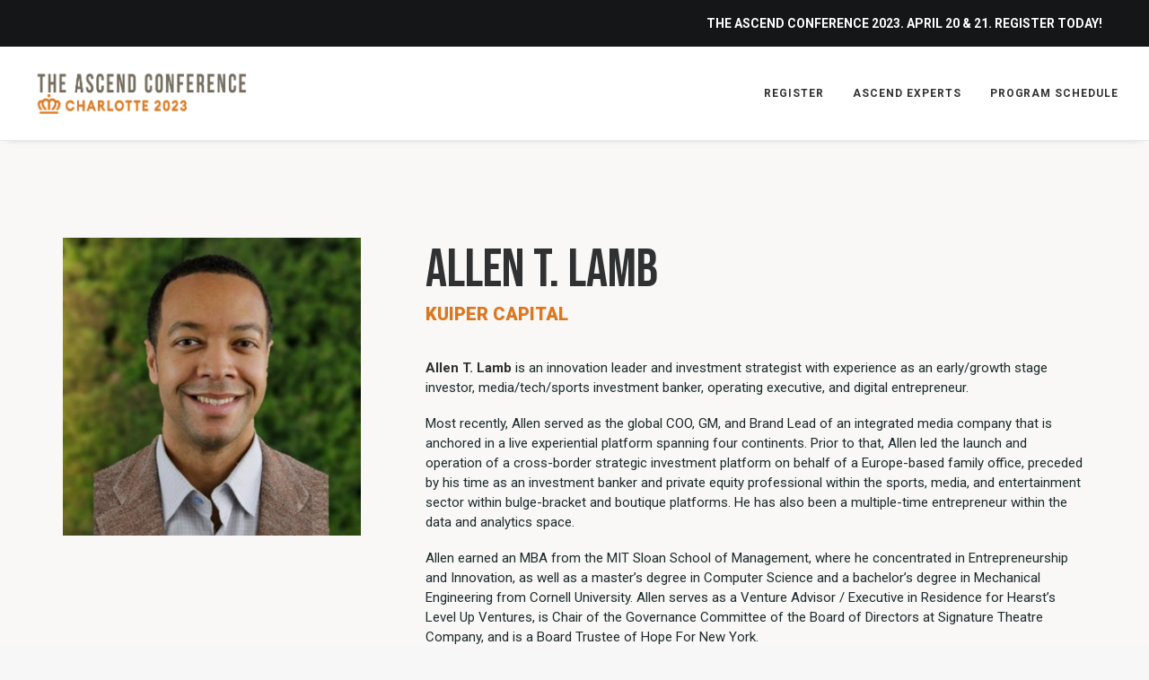

--- FILE ---
content_type: text/css; charset=utf-8
request_url: https://theascendconference.com/wp-content/cache/swift-performance/theascendconference.com/css/32b00de50ef28faa0991884ec978b27c.css
body_size: 57745
content:
 img.wp-smiley, img.emoji { display: inline !important; border: none !important; box-shadow: none !important; height: 1em !important; width: 1em !important; margin: 0 0.07em !important; vertical-align: -0.1em !important; background: none !important; padding: 0 !important; } @charset "UTF-8";.wp-block-archives-dropdown label{display:block}.wp-block-avatar{box-sizing:border-box}.wp-block-avatar.aligncenter{text-align:center}.wp-block-audio{box-sizing:border-box}.wp-block-audio figcaption{margin-top:.5em;margin-bottom:1em}.wp-block-audio audio{width:100%;min-width:300px}.wp-block-button__link{cursor:pointer;display:inline-block;text-align:center;word-break:break-word;box-sizing:border-box}.wp-block-button__link.aligncenter{text-align:center}.wp-block-button__link.alignright{text-align:right}:where(.wp-block-button__link){box-shadow:none;text-decoration:none;border-radius:9999px;padding:calc(.667em + 2px) calc(1.333em + 2px)}.wp-block-button[style*=text-decoration] .wp-block-button__link{text-decoration:inherit}.wp-block-buttons>.wp-block-button.has-custom-width{max-width:none}.wp-block-buttons>.wp-block-button.has-custom-width .wp-block-button__link{width:100%}.wp-block-buttons>.wp-block-button.has-custom-font-size .wp-block-button__link{font-size:inherit}.wp-block-buttons>.wp-block-button.wp-block-button__width-25{width:calc(25% - var(--wp--style--block-gap, .5em)*0.75)}.wp-block-buttons>.wp-block-button.wp-block-button__width-50{width:calc(50% - var(--wp--style--block-gap, .5em)*0.5)}.wp-block-buttons>.wp-block-button.wp-block-button__width-75{width:calc(75% - var(--wp--style--block-gap, .5em)*0.25)}.wp-block-buttons>.wp-block-button.wp-block-button__width-100{width:100%;flex-basis:100%}.wp-block-buttons.is-vertical>.wp-block-button.wp-block-button__width-25{width:25%}.wp-block-buttons.is-vertical>.wp-block-button.wp-block-button__width-50{width:50%}.wp-block-buttons.is-vertical>.wp-block-button.wp-block-button__width-75{width:75%}.wp-block-button.is-style-squared,.wp-block-button__link.wp-block-button.is-style-squared{border-radius:0}.wp-block-button.no-border-radius,.wp-block-button__link.no-border-radius{border-radius:0!important}.wp-block-button.is-style-outline>.wp-block-button__link,.wp-block-button .wp-block-button__link.is-style-outline{border:2px solid;padding:.667em 1.333em}.wp-block-button.is-style-outline>.wp-block-button__link:not(.has-text-color),.wp-block-button .wp-block-button__link.is-style-outline:not(.has-text-color){color:currentColor}.wp-block-button.is-style-outline>.wp-block-button__link:not(.has-background),.wp-block-button .wp-block-button__link.is-style-outline:not(.has-background){background-color:transparent;background-image:none}.wp-block-buttons.is-vertical{flex-direction:column}.wp-block-buttons.is-vertical>.wp-block-button:last-child{margin-bottom:0}.wp-block-buttons>.wp-block-button{display:inline-block;margin:0}.wp-block-buttons.is-content-justification-left{justify-content:flex-start}.wp-block-buttons.is-content-justification-left.is-vertical{align-items:flex-start}.wp-block-buttons.is-content-justification-center{justify-content:center}.wp-block-buttons.is-content-justification-center.is-vertical{align-items:center}.wp-block-buttons.is-content-justification-right{justify-content:flex-end}.wp-block-buttons.is-content-justification-right.is-vertical{align-items:flex-end}.wp-block-buttons.is-content-justification-space-between{justify-content:space-between}.wp-block-buttons.aligncenter{text-align:center}.wp-block-buttons:not(.is-content-justification-space-between,.is-content-justification-right,.is-content-justification-left,.is-content-justification-center) .wp-block-button.aligncenter{margin-left:auto;margin-right:auto;width:100%}.wp-block-buttons[style*=text-decoration] .wp-block-button,.wp-block-buttons[style*=text-decoration] .wp-block-button__link{text-decoration:inherit}.wp-block-buttons.has-custom-font-size .wp-block-button__link{font-size:inherit}.wp-block-button.aligncenter,.wp-block-calendar{text-align:center}.wp-block-calendar tbody td,.wp-block-calendar th{padding:.25em;border:1px solid #ddd}.wp-block-calendar tfoot td{border:none}.wp-block-calendar table{width:100%;border-collapse:collapse}.wp-block-calendar table th{font-weight:400;background:#ddd}.wp-block-calendar a{text-decoration:underline}.wp-block-calendar table caption,.wp-block-calendar table tbody{color:#40464d}.wp-block-categories{box-sizing:border-box}.wp-block-categories.alignleft{margin-right:2em}.wp-block-categories.alignright{margin-left:2em}.wp-block-code{box-sizing:border-box}.wp-block-code code{display:block;font-family:inherit;overflow-wrap:break-word;white-space:pre-wrap}.wp-block-columns{display:flex;margin-bottom:1.75em;box-sizing:border-box;flex-wrap:wrap!important;align-items:normal!important}@media (min-width:782px){.wp-block-columns{flex-wrap:nowrap!important}}.wp-block-columns.are-vertically-aligned-top{align-items:flex-start}.wp-block-columns.are-vertically-aligned-center{align-items:center}.wp-block-columns.are-vertically-aligned-bottom{align-items:flex-end}@media (max-width:781px){.wp-block-columns:not(.is-not-stacked-on-mobile)>.wp-block-column{flex-basis:100%!important}}@media (min-width:782px){.wp-block-columns:not(.is-not-stacked-on-mobile)>.wp-block-column{flex-basis:0;flex-grow:1}.wp-block-columns:not(.is-not-stacked-on-mobile)>.wp-block-column[style*=flex-basis]{flex-grow:0}}.wp-block-columns.is-not-stacked-on-mobile{flex-wrap:nowrap!important}.wp-block-columns.is-not-stacked-on-mobile>.wp-block-column{flex-basis:0;flex-grow:1}.wp-block-columns.is-not-stacked-on-mobile>.wp-block-column[style*=flex-basis]{flex-grow:0}:where(.wp-block-columns.has-background){padding:1.25em 2.375em}.wp-block-column{flex-grow:1;min-width:0;word-break:break-word;overflow-wrap:break-word}.wp-block-column.is-vertically-aligned-top{align-self:flex-start}.wp-block-column.is-vertically-aligned-center{align-self:center}.wp-block-column.is-vertically-aligned-bottom{align-self:flex-end}.wp-block-column.is-vertically-aligned-bottom,.wp-block-column.is-vertically-aligned-center,.wp-block-column.is-vertically-aligned-top{width:100%}.wp-block-post-comments .alignleft{float:left}.wp-block-post-comments .alignright{float:right}.wp-block-post-comments .navigation:after{content:"";display:table;clear:both}.wp-block-post-comments .commentlist{clear:both;list-style:none;margin:0;padding:0}.wp-block-post-comments .commentlist .comment{min-height:2.25em;padding-left:3.25em}.wp-block-post-comments .commentlist .comment p{font-size:1em;line-height:1.8;margin:1em 0}.wp-block-post-comments .commentlist .children{list-style:none;margin:0;padding:0}.wp-block-post-comments .comment-author{line-height:1.5}.wp-block-post-comments .comment-author .avatar{border-radius:1.5em;display:block;float:left;height:2.5em;margin-top:.5em;margin-right:.75em;width:2.5em}.wp-block-post-comments .comment-author cite{font-style:normal}.wp-block-post-comments .comment-meta{font-size:.875em;line-height:1.5}.wp-block-post-comments .comment-meta b{font-weight:400}.wp-block-post-comments .comment-meta .comment-awaiting-moderation{margin-top:1em;margin-bottom:1em;display:block}.wp-block-post-comments .comment-body .commentmetadata{font-size:.875em}.wp-block-post-comments .comment-form-author label,.wp-block-post-comments .comment-form-comment label,.wp-block-post-comments .comment-form-email label,.wp-block-post-comments .comment-form-url label{display:block;margin-bottom:.25em}.wp-block-post-comments .comment-form input:not([type=submit]):not([type=checkbox]),.wp-block-post-comments .comment-form textarea{display:block;box-sizing:border-box;width:100%}.wp-block-post-comments .comment-form-cookies-consent{display:flex;gap:.25em}.wp-block-post-comments .comment-form-cookies-consent #wp-comment-cookies-consent{margin-top:.35em}.wp-block-post-comments .comment-reply-title{margin-bottom:0}.wp-block-post-comments .comment-reply-title :where(small){font-size:var(--wp--preset--font-size--medium,smaller);margin-left:.5em}.wp-block-post-comments .reply{font-size:.875em;margin-bottom:1.4em}.wp-block-post-comments input:not([type=submit]),.wp-block-post-comments textarea{border:1px solid #949494;font-size:1em;font-family:inherit}.wp-block-post-comments input:not([type=submit]):not([type=checkbox]),.wp-block-post-comments textarea{padding:calc(.667em + 2px)}:where(.wp-block-post-comments input[type=submit]){border:none}.wp-block-comments-pagination>.wp-block-comments-pagination-next,.wp-block-comments-pagination>.wp-block-comments-pagination-numbers,.wp-block-comments-pagination>.wp-block-comments-pagination-previous{margin-right:.5em;margin-bottom:.5em}.wp-block-comments-pagination>.wp-block-comments-pagination-next:last-child,.wp-block-comments-pagination>.wp-block-comments-pagination-numbers:last-child,.wp-block-comments-pagination>.wp-block-comments-pagination-previous:last-child{margin-right:0}.wp-block-comments-pagination .wp-block-comments-pagination-previous-arrow{margin-right:1ch;display:inline-block}.wp-block-comments-pagination .wp-block-comments-pagination-previous-arrow:not(.is-arrow-chevron){transform:scaleX(1)}.wp-block-comments-pagination .wp-block-comments-pagination-next-arrow{margin-left:1ch;display:inline-block}.wp-block-comments-pagination .wp-block-comments-pagination-next-arrow:not(.is-arrow-chevron){transform:scaleX(1)}.wp-block-comments-pagination.aligncenter{justify-content:center}.wp-block-comment-template{margin-bottom:0;max-width:100%;list-style:none;padding:0}.wp-block-comment-template li{clear:both}.wp-block-comment-template ol{margin-bottom:0;max-width:100%;list-style:none;padding-left:2rem}.wp-block-comment-template.alignleft{float:left}.wp-block-comment-template.aligncenter{margin-left:auto;margin-right:auto;width:-moz-fit-content;width:fit-content}.wp-block-comment-template.alignright{float:right}.wp-block-cover,.wp-block-cover-image{position:relative;background-position:50%;min-height:430px;display:flex;justify-content:center;align-items:center;padding:1em;box-sizing:border-box}.wp-block-cover-image.has-background-dim:not([class*=-background-color]),.wp-block-cover-image .has-background-dim:not([class*=-background-color]),.wp-block-cover.has-background-dim:not([class*=-background-color]),.wp-block-cover .has-background-dim:not([class*=-background-color]){background-color:#000}.wp-block-cover-image .has-background-dim.has-background-gradient,.wp-block-cover .has-background-dim.has-background-gradient{background-color:transparent}.wp-block-cover-image.has-background-dim:before,.wp-block-cover.has-background-dim:before{content:"";background-color:inherit}.wp-block-cover-image.has-background-dim:not(.has-background-gradient):before,.wp-block-cover-image .wp-block-cover__background,.wp-block-cover-image .wp-block-cover__gradient-background,.wp-block-cover.has-background-dim:not(.has-background-gradient):before,.wp-block-cover .wp-block-cover__background,.wp-block-cover .wp-block-cover__gradient-background{position:absolute;top:0;left:0;bottom:0;right:0;z-index:1;opacity:.5}.wp-block-cover-image.has-background-dim.has-background-dim-10 .wp-block-cover__background,.wp-block-cover-image.has-background-dim.has-background-dim-10 .wp-block-cover__gradient-background,.wp-block-cover-image.has-background-dim.has-background-dim-10:not(.has-background-gradient):before,.wp-block-cover.has-background-dim.has-background-dim-10 .wp-block-cover__background,.wp-block-cover.has-background-dim.has-background-dim-10 .wp-block-cover__gradient-background,.wp-block-cover.has-background-dim.has-background-dim-10:not(.has-background-gradient):before{opacity:.1}.wp-block-cover-image.has-background-dim.has-background-dim-20 .wp-block-cover__background,.wp-block-cover-image.has-background-dim.has-background-dim-20 .wp-block-cover__gradient-background,.wp-block-cover-image.has-background-dim.has-background-dim-20:not(.has-background-gradient):before,.wp-block-cover.has-background-dim.has-background-dim-20 .wp-block-cover__background,.wp-block-cover.has-background-dim.has-background-dim-20 .wp-block-cover__gradient-background,.wp-block-cover.has-background-dim.has-background-dim-20:not(.has-background-gradient):before{opacity:.2}.wp-block-cover-image.has-background-dim.has-background-dim-30 .wp-block-cover__background,.wp-block-cover-image.has-background-dim.has-background-dim-30 .wp-block-cover__gradient-background,.wp-block-cover-image.has-background-dim.has-background-dim-30:not(.has-background-gradient):before,.wp-block-cover.has-background-dim.has-background-dim-30 .wp-block-cover__background,.wp-block-cover.has-background-dim.has-background-dim-30 .wp-block-cover__gradient-background,.wp-block-cover.has-background-dim.has-background-dim-30:not(.has-background-gradient):before{opacity:.3}.wp-block-cover-image.has-background-dim.has-background-dim-40 .wp-block-cover__background,.wp-block-cover-image.has-background-dim.has-background-dim-40 .wp-block-cover__gradient-background,.wp-block-cover-image.has-background-dim.has-background-dim-40:not(.has-background-gradient):before,.wp-block-cover.has-background-dim.has-background-dim-40 .wp-block-cover__background,.wp-block-cover.has-background-dim.has-background-dim-40 .wp-block-cover__gradient-background,.wp-block-cover.has-background-dim.has-background-dim-40:not(.has-background-gradient):before{opacity:.4}.wp-block-cover-image.has-background-dim.has-background-dim-50 .wp-block-cover__background,.wp-block-cover-image.has-background-dim.has-background-dim-50 .wp-block-cover__gradient-background,.wp-block-cover-image.has-background-dim.has-background-dim-50:not(.has-background-gradient):before,.wp-block-cover.has-background-dim.has-background-dim-50 .wp-block-cover__background,.wp-block-cover.has-background-dim.has-background-dim-50 .wp-block-cover__gradient-background,.wp-block-cover.has-background-dim.has-background-dim-50:not(.has-background-gradient):before{opacity:.5}.wp-block-cover-image.has-background-dim.has-background-dim-60 .wp-block-cover__background,.wp-block-cover-image.has-background-dim.has-background-dim-60 .wp-block-cover__gradient-background,.wp-block-cover-image.has-background-dim.has-background-dim-60:not(.has-background-gradient):before,.wp-block-cover.has-background-dim.has-background-dim-60 .wp-block-cover__background,.wp-block-cover.has-background-dim.has-background-dim-60 .wp-block-cover__gradient-background,.wp-block-cover.has-background-dim.has-background-dim-60:not(.has-background-gradient):before{opacity:.6}.wp-block-cover-image.has-background-dim.has-background-dim-70 .wp-block-cover__background,.wp-block-cover-image.has-background-dim.has-background-dim-70 .wp-block-cover__gradient-background,.wp-block-cover-image.has-background-dim.has-background-dim-70:not(.has-background-gradient):before,.wp-block-cover.has-background-dim.has-background-dim-70 .wp-block-cover__background,.wp-block-cover.has-background-dim.has-background-dim-70 .wp-block-cover__gradient-background,.wp-block-cover.has-background-dim.has-background-dim-70:not(.has-background-gradient):before{opacity:.7}.wp-block-cover-image.has-background-dim.has-background-dim-80 .wp-block-cover__background,.wp-block-cover-image.has-background-dim.has-background-dim-80 .wp-block-cover__gradient-background,.wp-block-cover-image.has-background-dim.has-background-dim-80:not(.has-background-gradient):before,.wp-block-cover.has-background-dim.has-background-dim-80 .wp-block-cover__background,.wp-block-cover.has-background-dim.has-background-dim-80 .wp-block-cover__gradient-background,.wp-block-cover.has-background-dim.has-background-dim-80:not(.has-background-gradient):before{opacity:.8}.wp-block-cover-image.has-background-dim.has-background-dim-90 .wp-block-cover__background,.wp-block-cover-image.has-background-dim.has-background-dim-90 .wp-block-cover__gradient-background,.wp-block-cover-image.has-background-dim.has-background-dim-90:not(.has-background-gradient):before,.wp-block-cover.has-background-dim.has-background-dim-90 .wp-block-cover__background,.wp-block-cover.has-background-dim.has-background-dim-90 .wp-block-cover__gradient-background,.wp-block-cover.has-background-dim.has-background-dim-90:not(.has-background-gradient):before{opacity:.9}.wp-block-cover-image.has-background-dim.has-background-dim-100 .wp-block-cover__background,.wp-block-cover-image.has-background-dim.has-background-dim-100 .wp-block-cover__gradient-background,.wp-block-cover-image.has-background-dim.has-background-dim-100:not(.has-background-gradient):before,.wp-block-cover.has-background-dim.has-background-dim-100 .wp-block-cover__background,.wp-block-cover.has-background-dim.has-background-dim-100 .wp-block-cover__gradient-background,.wp-block-cover.has-background-dim.has-background-dim-100:not(.has-background-gradient):before{opacity:1}.wp-block-cover-image .wp-block-cover__background.has-background-dim.has-background-dim-0,.wp-block-cover-image .wp-block-cover__gradient-background.has-background-dim.has-background-dim-0,.wp-block-cover .wp-block-cover__background.has-background-dim.has-background-dim-0,.wp-block-cover .wp-block-cover__gradient-background.has-background-dim.has-background-dim-0{opacity:0}.wp-block-cover-image .wp-block-cover__background.has-background-dim.has-background-dim-10,.wp-block-cover-image .wp-block-cover__gradient-background.has-background-dim.has-background-dim-10,.wp-block-cover .wp-block-cover__background.has-background-dim.has-background-dim-10,.wp-block-cover .wp-block-cover__gradient-background.has-background-dim.has-background-dim-10{opacity:.1}.wp-block-cover-image .wp-block-cover__background.has-background-dim.has-background-dim-20,.wp-block-cover-image .wp-block-cover__gradient-background.has-background-dim.has-background-dim-20,.wp-block-cover .wp-block-cover__background.has-background-dim.has-background-dim-20,.wp-block-cover .wp-block-cover__gradient-background.has-background-dim.has-background-dim-20{opacity:.2}.wp-block-cover-image .wp-block-cover__background.has-background-dim.has-background-dim-30,.wp-block-cover-image .wp-block-cover__gradient-background.has-background-dim.has-background-dim-30,.wp-block-cover .wp-block-cover__background.has-background-dim.has-background-dim-30,.wp-block-cover .wp-block-cover__gradient-background.has-background-dim.has-background-dim-30{opacity:.3}.wp-block-cover-image .wp-block-cover__background.has-background-dim.has-background-dim-40,.wp-block-cover-image .wp-block-cover__gradient-background.has-background-dim.has-background-dim-40,.wp-block-cover .wp-block-cover__background.has-background-dim.has-background-dim-40,.wp-block-cover .wp-block-cover__gradient-background.has-background-dim.has-background-dim-40{opacity:.4}.wp-block-cover-image .wp-block-cover__background.has-background-dim.has-background-dim-50,.wp-block-cover-image .wp-block-cover__gradient-background.has-background-dim.has-background-dim-50,.wp-block-cover .wp-block-cover__background.has-background-dim.has-background-dim-50,.wp-block-cover .wp-block-cover__gradient-background.has-background-dim.has-background-dim-50{opacity:.5}.wp-block-cover-image .wp-block-cover__background.has-background-dim.has-background-dim-60,.wp-block-cover-image .wp-block-cover__gradient-background.has-background-dim.has-background-dim-60,.wp-block-cover .wp-block-cover__background.has-background-dim.has-background-dim-60,.wp-block-cover .wp-block-cover__gradient-background.has-background-dim.has-background-dim-60{opacity:.6}.wp-block-cover-image .wp-block-cover__background.has-background-dim.has-background-dim-70,.wp-block-cover-image .wp-block-cover__gradient-background.has-background-dim.has-background-dim-70,.wp-block-cover .wp-block-cover__background.has-background-dim.has-background-dim-70,.wp-block-cover .wp-block-cover__gradient-background.has-background-dim.has-background-dim-70{opacity:.7}.wp-block-cover-image .wp-block-cover__background.has-background-dim.has-background-dim-80,.wp-block-cover-image .wp-block-cover__gradient-background.has-background-dim.has-background-dim-80,.wp-block-cover .wp-block-cover__background.has-background-dim.has-background-dim-80,.wp-block-cover .wp-block-cover__gradient-background.has-background-dim.has-background-dim-80{opacity:.8}.wp-block-cover-image .wp-block-cover__background.has-background-dim.has-background-dim-90,.wp-block-cover-image .wp-block-cover__gradient-background.has-background-dim.has-background-dim-90,.wp-block-cover .wp-block-cover__background.has-background-dim.has-background-dim-90,.wp-block-cover .wp-block-cover__gradient-background.has-background-dim.has-background-dim-90{opacity:.9}.wp-block-cover-image .wp-block-cover__background.has-background-dim.has-background-dim-100,.wp-block-cover-image .wp-block-cover__gradient-background.has-background-dim.has-background-dim-100,.wp-block-cover .wp-block-cover__background.has-background-dim.has-background-dim-100,.wp-block-cover .wp-block-cover__gradient-background.has-background-dim.has-background-dim-100{opacity:1}.wp-block-cover-image.alignleft,.wp-block-cover-image.alignright,.wp-block-cover.alignleft,.wp-block-cover.alignright{max-width:420px;width:100%}.wp-block-cover-image:after,.wp-block-cover:after{display:block;content:"";font-size:0;min-height:inherit}@supports (position:sticky){.wp-block-cover-image:after,.wp-block-cover:after{content:none}}.wp-block-cover-image.aligncenter,.wp-block-cover-image.alignleft,.wp-block-cover-image.alignright,.wp-block-cover.aligncenter,.wp-block-cover.alignleft,.wp-block-cover.alignright{display:flex}.wp-block-cover-image .wp-block-cover__inner-container,.wp-block-cover .wp-block-cover__inner-container{width:100%;z-index:1;color:#fff}.wp-block-cover-image.is-light .wp-block-cover__inner-container,.wp-block-cover.is-light .wp-block-cover__inner-container{color:#000}.wp-block-cover-image h1:not(.has-text-color),.wp-block-cover-image h2:not(.has-text-color),.wp-block-cover-image h3:not(.has-text-color),.wp-block-cover-image h4:not(.has-text-color),.wp-block-cover-image h5:not(.has-text-color),.wp-block-cover-image h6:not(.has-text-color),.wp-block-cover-image p:not(.has-text-color),.wp-block-cover h1:not(.has-text-color),.wp-block-cover h2:not(.has-text-color),.wp-block-cover h3:not(.has-text-color),.wp-block-cover h4:not(.has-text-color),.wp-block-cover h5:not(.has-text-color),.wp-block-cover h6:not(.has-text-color),.wp-block-cover p:not(.has-text-color){color:inherit}.wp-block-cover-image.is-position-top-left,.wp-block-cover.is-position-top-left{align-items:flex-start;justify-content:flex-start}.wp-block-cover-image.is-position-top-center,.wp-block-cover.is-position-top-center{align-items:flex-start;justify-content:center}.wp-block-cover-image.is-position-top-right,.wp-block-cover.is-position-top-right{align-items:flex-start;justify-content:flex-end}.wp-block-cover-image.is-position-center-left,.wp-block-cover.is-position-center-left{align-items:center;justify-content:flex-start}.wp-block-cover-image.is-position-center-center,.wp-block-cover.is-position-center-center{align-items:center;justify-content:center}.wp-block-cover-image.is-position-center-right,.wp-block-cover.is-position-center-right{align-items:center;justify-content:flex-end}.wp-block-cover-image.is-position-bottom-left,.wp-block-cover.is-position-bottom-left{align-items:flex-end;justify-content:flex-start}.wp-block-cover-image.is-position-bottom-center,.wp-block-cover.is-position-bottom-center{align-items:flex-end;justify-content:center}.wp-block-cover-image.is-position-bottom-right,.wp-block-cover.is-position-bottom-right{align-items:flex-end;justify-content:flex-end}.wp-block-cover-image.has-custom-content-position.has-custom-content-position .wp-block-cover__inner-container,.wp-block-cover.has-custom-content-position.has-custom-content-position .wp-block-cover__inner-container{margin:0;width:auto}.wp-block-cover-image .wp-block-cover__image-background,.wp-block-cover-image video.wp-block-cover__video-background,.wp-block-cover .wp-block-cover__image-background,.wp-block-cover video.wp-block-cover__video-background{position:absolute;top:0;left:0;right:0;bottom:0;margin:0;padding:0;width:100%;height:100%;max-width:none;max-height:none;-o-object-fit:cover;object-fit:cover;outline:none;border:none;box-shadow:none}.wp-block-cover-image.has-parallax,.wp-block-cover.has-parallax,.wp-block-cover__image-background.has-parallax,video.wp-block-cover__video-background.has-parallax{background-attachment:fixed;background-size:cover;background-repeat:no-repeat}@supports (-webkit-overflow-scrolling:touch){.wp-block-cover-image.has-parallax,.wp-block-cover.has-parallax,.wp-block-cover__image-background.has-parallax,video.wp-block-cover__video-background.has-parallax{background-attachment:scroll}}@media (prefers-reduced-motion:reduce){.wp-block-cover-image.has-parallax,.wp-block-cover.has-parallax,.wp-block-cover__image-background.has-parallax,video.wp-block-cover__video-background.has-parallax{background-attachment:scroll}}.wp-block-cover-image.is-repeated,.wp-block-cover.is-repeated,.wp-block-cover__image-background.is-repeated,video.wp-block-cover__video-background.is-repeated{background-repeat:repeat;background-size:auto}.wp-block-cover__image-background,.wp-block-cover__video-background{z-index:0}.wp-block-cover-image-text,.wp-block-cover-image-text a,.wp-block-cover-image-text a:active,.wp-block-cover-image-text a:focus,.wp-block-cover-image-text a:hover,.wp-block-cover-text,.wp-block-cover-text a,.wp-block-cover-text a:active,.wp-block-cover-text a:focus,.wp-block-cover-text a:hover,section.wp-block-cover-image h2,section.wp-block-cover-image h2 a,section.wp-block-cover-image h2 a:active,section.wp-block-cover-image h2 a:focus,section.wp-block-cover-image h2 a:hover{color:#fff}.wp-block-cover-image .wp-block-cover.has-left-content{justify-content:flex-start}.wp-block-cover-image .wp-block-cover.has-right-content{justify-content:flex-end}.wp-block-cover-image.has-left-content .wp-block-cover-image-text,.wp-block-cover.has-left-content .wp-block-cover-text,section.wp-block-cover-image.has-left-content>h2{margin-left:0;text-align:left}.wp-block-cover-image.has-right-content .wp-block-cover-image-text,.wp-block-cover.has-right-content .wp-block-cover-text,section.wp-block-cover-image.has-right-content>h2{margin-right:0;text-align:right}.wp-block-cover-image .wp-block-cover-image-text,.wp-block-cover .wp-block-cover-text,section.wp-block-cover-image>h2{font-size:2em;line-height:1.25;z-index:1;margin-bottom:0;max-width:840px;padding:.44em;text-align:center}.wp-block-embed.alignleft,.wp-block-embed.alignright,.wp-block[data-align=left]>[data-type="core/embed"],.wp-block[data-align=right]>[data-type="core/embed"]{max-width:360px;width:100%}.wp-block-embed.alignleft .wp-block-embed__wrapper,.wp-block-embed.alignright .wp-block-embed__wrapper,.wp-block[data-align=left]>[data-type="core/embed"] .wp-block-embed__wrapper,.wp-block[data-align=right]>[data-type="core/embed"] .wp-block-embed__wrapper{min-width:280px}.wp-block-cover .wp-block-embed{min-width:320px;min-height:240px}.wp-block-embed{overflow-wrap:break-word}.wp-block-embed figcaption{margin-top:.5em;margin-bottom:1em}.wp-block-embed iframe{max-width:100%}.wp-block-embed__wrapper{position:relative}.wp-embed-responsive .wp-has-aspect-ratio .wp-block-embed__wrapper:before{content:"";display:block;padding-top:50%}.wp-embed-responsive .wp-has-aspect-ratio iframe{position:absolute;top:0;right:0;bottom:0;left:0;height:100%;width:100%}.wp-embed-responsive .wp-embed-aspect-21-9 .wp-block-embed__wrapper:before{padding-top:42.85%}.wp-embed-responsive .wp-embed-aspect-18-9 .wp-block-embed__wrapper:before{padding-top:50%}.wp-embed-responsive .wp-embed-aspect-16-9 .wp-block-embed__wrapper:before{padding-top:56.25%}.wp-embed-responsive .wp-embed-aspect-4-3 .wp-block-embed__wrapper:before{padding-top:75%}.wp-embed-responsive .wp-embed-aspect-1-1 .wp-block-embed__wrapper:before{padding-top:100%}.wp-embed-responsive .wp-embed-aspect-9-16 .wp-block-embed__wrapper:before{padding-top:177.77%}.wp-embed-responsive .wp-embed-aspect-1-2 .wp-block-embed__wrapper:before{padding-top:200%}.wp-block-file{margin-bottom:1.5em}.wp-block-file:not(.wp-element-button){font-size:.8em}.wp-block-file.aligncenter{text-align:center}.wp-block-file.alignright{text-align:right}.wp-block-file *+.wp-block-file__button{margin-left:.75em}.wp-block-file__embed{margin-bottom:1em}:where(.wp-block-file__button){border-radius:2em;padding:.5em 1em}:where(.wp-block-file__button):is(a):active,:where(.wp-block-file__button):is(a):focus,:where(.wp-block-file__button):is(a):hover,:where(.wp-block-file__button):is(a):visited{box-shadow:none;color:#fff;opacity:.85;text-decoration:none}.blocks-gallery-grid:not(.has-nested-images),.wp-block-gallery:not(.has-nested-images){display:flex;flex-wrap:wrap;list-style-type:none;padding:0;margin:0}.blocks-gallery-grid:not(.has-nested-images) .blocks-gallery-image,.blocks-gallery-grid:not(.has-nested-images) .blocks-gallery-item,.wp-block-gallery:not(.has-nested-images) .blocks-gallery-image,.wp-block-gallery:not(.has-nested-images) .blocks-gallery-item{margin:0 1em 1em 0;display:flex;flex-grow:1;flex-direction:column;justify-content:center;position:relative;width:calc(50% - 1em)}.blocks-gallery-grid:not(.has-nested-images) .blocks-gallery-image:nth-of-type(2n),.blocks-gallery-grid:not(.has-nested-images) .blocks-gallery-item:nth-of-type(2n),.wp-block-gallery:not(.has-nested-images) .blocks-gallery-image:nth-of-type(2n),.wp-block-gallery:not(.has-nested-images) .blocks-gallery-item:nth-of-type(2n){margin-right:0}.blocks-gallery-grid:not(.has-nested-images) .blocks-gallery-image figure,.blocks-gallery-grid:not(.has-nested-images) .blocks-gallery-item figure,.wp-block-gallery:not(.has-nested-images) .blocks-gallery-image figure,.wp-block-gallery:not(.has-nested-images) .blocks-gallery-item figure{margin:0;height:100%;display:flex;align-items:flex-end;justify-content:flex-start}.blocks-gallery-grid:not(.has-nested-images) .blocks-gallery-image img,.blocks-gallery-grid:not(.has-nested-images) .blocks-gallery-item img,.wp-block-gallery:not(.has-nested-images) .blocks-gallery-image img,.wp-block-gallery:not(.has-nested-images) .blocks-gallery-item img{display:block;max-width:100%;height:auto;width:auto}.blocks-gallery-grid:not(.has-nested-images) .blocks-gallery-image figcaption,.blocks-gallery-grid:not(.has-nested-images) .blocks-gallery-item figcaption,.wp-block-gallery:not(.has-nested-images) .blocks-gallery-image figcaption,.wp-block-gallery:not(.has-nested-images) .blocks-gallery-item figcaption{position:absolute;bottom:0;width:100%;max-height:100%;overflow:auto;padding:3em .77em .7em;color:#fff;text-align:center;font-size:.8em;background:linear-gradient(0deg,rgba(0,0,0,.7),rgba(0,0,0,.3) 70%,transparent);box-sizing:border-box;margin:0;z-index:2}.blocks-gallery-grid:not(.has-nested-images) .blocks-gallery-image figcaption img,.blocks-gallery-grid:not(.has-nested-images) .blocks-gallery-item figcaption img,.wp-block-gallery:not(.has-nested-images) .blocks-gallery-image figcaption img,.wp-block-gallery:not(.has-nested-images) .blocks-gallery-item figcaption img{display:inline}.blocks-gallery-grid:not(.has-nested-images) figcaption,.wp-block-gallery:not(.has-nested-images) figcaption{flex-grow:1}.blocks-gallery-grid:not(.has-nested-images).is-cropped .blocks-gallery-image a,.blocks-gallery-grid:not(.has-nested-images).is-cropped .blocks-gallery-image img,.blocks-gallery-grid:not(.has-nested-images).is-cropped .blocks-gallery-item a,.blocks-gallery-grid:not(.has-nested-images).is-cropped .blocks-gallery-item img,.wp-block-gallery:not(.has-nested-images).is-cropped .blocks-gallery-image a,.wp-block-gallery:not(.has-nested-images).is-cropped .blocks-gallery-image img,.wp-block-gallery:not(.has-nested-images).is-cropped .blocks-gallery-item a,.wp-block-gallery:not(.has-nested-images).is-cropped .blocks-gallery-item img{width:100%;height:100%;flex:1;-o-object-fit:cover;object-fit:cover}.blocks-gallery-grid:not(.has-nested-images).columns-1 .blocks-gallery-image,.blocks-gallery-grid:not(.has-nested-images).columns-1 .blocks-gallery-item,.wp-block-gallery:not(.has-nested-images).columns-1 .blocks-gallery-image,.wp-block-gallery:not(.has-nested-images).columns-1 .blocks-gallery-item{width:100%;margin-right:0}@media (min-width:600px){.blocks-gallery-grid:not(.has-nested-images).columns-3 .blocks-gallery-image,.blocks-gallery-grid:not(.has-nested-images).columns-3 .blocks-gallery-item,.wp-block-gallery:not(.has-nested-images).columns-3 .blocks-gallery-image,.wp-block-gallery:not(.has-nested-images).columns-3 .blocks-gallery-item{width:calc(33.33333% - .66667em);margin-right:1em}.blocks-gallery-grid:not(.has-nested-images).columns-4 .blocks-gallery-image,.blocks-gallery-grid:not(.has-nested-images).columns-4 .blocks-gallery-item,.wp-block-gallery:not(.has-nested-images).columns-4 .blocks-gallery-image,.wp-block-gallery:not(.has-nested-images).columns-4 .blocks-gallery-item{width:calc(25% - .75em);margin-right:1em}.blocks-gallery-grid:not(.has-nested-images).columns-5 .blocks-gallery-image,.blocks-gallery-grid:not(.has-nested-images).columns-5 .blocks-gallery-item,.wp-block-gallery:not(.has-nested-images).columns-5 .blocks-gallery-image,.wp-block-gallery:not(.has-nested-images).columns-5 .blocks-gallery-item{width:calc(20% - .8em);margin-right:1em}.blocks-gallery-grid:not(.has-nested-images).columns-6 .blocks-gallery-image,.blocks-gallery-grid:not(.has-nested-images).columns-6 .blocks-gallery-item,.wp-block-gallery:not(.has-nested-images).columns-6 .blocks-gallery-image,.wp-block-gallery:not(.has-nested-images).columns-6 .blocks-gallery-item{width:calc(16.66667% - .83333em);margin-right:1em}.blocks-gallery-grid:not(.has-nested-images).columns-7 .blocks-gallery-image,.blocks-gallery-grid:not(.has-nested-images).columns-7 .blocks-gallery-item,.wp-block-gallery:not(.has-nested-images).columns-7 .blocks-gallery-image,.wp-block-gallery:not(.has-nested-images).columns-7 .blocks-gallery-item{width:calc(14.28571% - .85714em);margin-right:1em}.blocks-gallery-grid:not(.has-nested-images).columns-8 .blocks-gallery-image,.blocks-gallery-grid:not(.has-nested-images).columns-8 .blocks-gallery-item,.wp-block-gallery:not(.has-nested-images).columns-8 .blocks-gallery-image,.wp-block-gallery:not(.has-nested-images).columns-8 .blocks-gallery-item{width:calc(12.5% - .875em);margin-right:1em}.blocks-gallery-grid:not(.has-nested-images).columns-1 .blocks-gallery-image:nth-of-type(1n),.blocks-gallery-grid:not(.has-nested-images).columns-1 .blocks-gallery-item:nth-of-type(1n),.blocks-gallery-grid:not(.has-nested-images).columns-2 .blocks-gallery-image:nth-of-type(2n),.blocks-gallery-grid:not(.has-nested-images).columns-2 .blocks-gallery-item:nth-of-type(2n),.blocks-gallery-grid:not(.has-nested-images).columns-3 .blocks-gallery-image:nth-of-type(3n),.blocks-gallery-grid:not(.has-nested-images).columns-3 .blocks-gallery-item:nth-of-type(3n),.blocks-gallery-grid:not(.has-nested-images).columns-4 .blocks-gallery-image:nth-of-type(4n),.blocks-gallery-grid:not(.has-nested-images).columns-4 .blocks-gallery-item:nth-of-type(4n),.blocks-gallery-grid:not(.has-nested-images).columns-5 .blocks-gallery-image:nth-of-type(5n),.blocks-gallery-grid:not(.has-nested-images).columns-5 .blocks-gallery-item:nth-of-type(5n),.blocks-gallery-grid:not(.has-nested-images).columns-6 .blocks-gallery-image:nth-of-type(6n),.blocks-gallery-grid:not(.has-nested-images).columns-6 .blocks-gallery-item:nth-of-type(6n),.blocks-gallery-grid:not(.has-nested-images).columns-7 .blocks-gallery-image:nth-of-type(7n),.blocks-gallery-grid:not(.has-nested-images).columns-7 .blocks-gallery-item:nth-of-type(7n),.blocks-gallery-grid:not(.has-nested-images).columns-8 .blocks-gallery-image:nth-of-type(8n),.blocks-gallery-grid:not(.has-nested-images).columns-8 .blocks-gallery-item:nth-of-type(8n),.wp-block-gallery:not(.has-nested-images).columns-1 .blocks-gallery-image:nth-of-type(1n),.wp-block-gallery:not(.has-nested-images).columns-1 .blocks-gallery-item:nth-of-type(1n),.wp-block-gallery:not(.has-nested-images).columns-2 .blocks-gallery-image:nth-of-type(2n),.wp-block-gallery:not(.has-nested-images).columns-2 .blocks-gallery-item:nth-of-type(2n),.wp-block-gallery:not(.has-nested-images).columns-3 .blocks-gallery-image:nth-of-type(3n),.wp-block-gallery:not(.has-nested-images).columns-3 .blocks-gallery-item:nth-of-type(3n),.wp-block-gallery:not(.has-nested-images).columns-4 .blocks-gallery-image:nth-of-type(4n),.wp-block-gallery:not(.has-nested-images).columns-4 .blocks-gallery-item:nth-of-type(4n),.wp-block-gallery:not(.has-nested-images).columns-5 .blocks-gallery-image:nth-of-type(5n),.wp-block-gallery:not(.has-nested-images).columns-5 .blocks-gallery-item:nth-of-type(5n),.wp-block-gallery:not(.has-nested-images).columns-6 .blocks-gallery-image:nth-of-type(6n),.wp-block-gallery:not(.has-nested-images).columns-6 .blocks-gallery-item:nth-of-type(6n),.wp-block-gallery:not(.has-nested-images).columns-7 .blocks-gallery-image:nth-of-type(7n),.wp-block-gallery:not(.has-nested-images).columns-7 .blocks-gallery-item:nth-of-type(7n),.wp-block-gallery:not(.has-nested-images).columns-8 .blocks-gallery-image:nth-of-type(8n),.wp-block-gallery:not(.has-nested-images).columns-8 .blocks-gallery-item:nth-of-type(8n){margin-right:0}}.blocks-gallery-grid:not(.has-nested-images) .blocks-gallery-image:last-child,.blocks-gallery-grid:not(.has-nested-images) .blocks-gallery-item:last-child,.wp-block-gallery:not(.has-nested-images) .blocks-gallery-image:last-child,.wp-block-gallery:not(.has-nested-images) .blocks-gallery-item:last-child{margin-right:0}.blocks-gallery-grid:not(.has-nested-images).alignleft,.blocks-gallery-grid:not(.has-nested-images).alignright,.wp-block-gallery:not(.has-nested-images).alignleft,.wp-block-gallery:not(.has-nested-images).alignright{max-width:420px;width:100%}.blocks-gallery-grid:not(.has-nested-images).aligncenter .blocks-gallery-item figure,.wp-block-gallery:not(.has-nested-images).aligncenter .blocks-gallery-item figure{justify-content:center}.wp-block-gallery:not(.is-cropped) .blocks-gallery-item{align-self:flex-start}figure.wp-block-gallery.has-nested-images{align-items:normal}.wp-block-gallery.has-nested-images figure.wp-block-image:not(#individual-image){width:calc(50% - var(--wp--style--unstable-gallery-gap, 16px)/2);margin:0}.wp-block-gallery.has-nested-images figure.wp-block-image{display:flex;flex-grow:1;justify-content:center;position:relative;flex-direction:column;max-width:100%;box-sizing:border-box}.wp-block-gallery.has-nested-images figure.wp-block-image>a,.wp-block-gallery.has-nested-images figure.wp-block-image>div{margin:0;flex-direction:column;flex-grow:1}.wp-block-gallery.has-nested-images figure.wp-block-image img{display:block;height:auto;max-width:100%!important;width:auto}.wp-block-gallery.has-nested-images figure.wp-block-image figcaption{background:linear-gradient(0deg,rgba(0,0,0,.7),rgba(0,0,0,.3) 70%,transparent);bottom:0;color:#fff;font-size:13px;left:0;margin-bottom:0;max-height:60%;overflow:auto;padding:0 8px 8px;position:absolute;text-align:center;width:100%;box-sizing:border-box}.wp-block-gallery.has-nested-images figure.wp-block-image figcaption img{display:inline}.wp-block-gallery.has-nested-images figure.wp-block-image figcaption a{color:inherit}.wp-block-gallery.has-nested-images figure.wp-block-image.has-custom-border img{box-sizing:border-box}.wp-block-gallery.has-nested-images figure.wp-block-image.has-custom-border>a,.wp-block-gallery.has-nested-images figure.wp-block-image.has-custom-border>div,.wp-block-gallery.has-nested-images figure.wp-block-image.is-style-rounded>a,.wp-block-gallery.has-nested-images figure.wp-block-image.is-style-rounded>div{flex:1 1 auto}.wp-block-gallery.has-nested-images figure.wp-block-image.has-custom-border figcaption,.wp-block-gallery.has-nested-images figure.wp-block-image.is-style-rounded figcaption{flex:initial;background:none;color:inherit;margin:0;padding:10px 10px 9px;position:relative}.wp-block-gallery.has-nested-images figcaption{flex-grow:1;flex-basis:100%;text-align:center}.wp-block-gallery.has-nested-images:not(.is-cropped) figure.wp-block-image:not(#individual-image){margin-top:0;margin-bottom:auto}.wp-block-gallery.has-nested-images.is-cropped figure.wp-block-image:not(#individual-image){align-self:inherit}.wp-block-gallery.has-nested-images.is-cropped figure.wp-block-image:not(#individual-image)>a,.wp-block-gallery.has-nested-images.is-cropped figure.wp-block-image:not(#individual-image)>div:not(.components-drop-zone){display:flex}.wp-block-gallery.has-nested-images.is-cropped figure.wp-block-image:not(#individual-image) a,.wp-block-gallery.has-nested-images.is-cropped figure.wp-block-image:not(#individual-image) img{width:100%;flex:1 0 0%;height:100%;-o-object-fit:cover;object-fit:cover}.wp-block-gallery.has-nested-images.columns-1 figure.wp-block-image:not(#individual-image){width:100%}@media (min-width:600px){.wp-block-gallery.has-nested-images.columns-3 figure.wp-block-image:not(#individual-image){width:calc(33.33333% - var(--wp--style--unstable-gallery-gap, 16px)*0.66667)}.wp-block-gallery.has-nested-images.columns-4 figure.wp-block-image:not(#individual-image){width:calc(25% - var(--wp--style--unstable-gallery-gap, 16px)*0.75)}.wp-block-gallery.has-nested-images.columns-5 figure.wp-block-image:not(#individual-image){width:calc(20% - var(--wp--style--unstable-gallery-gap, 16px)*0.8)}.wp-block-gallery.has-nested-images.columns-6 figure.wp-block-image:not(#individual-image){width:calc(16.66667% - var(--wp--style--unstable-gallery-gap, 16px)*0.83333)}.wp-block-gallery.has-nested-images.columns-7 figure.wp-block-image:not(#individual-image){width:calc(14.28571% - var(--wp--style--unstable-gallery-gap, 16px)*0.85714)}.wp-block-gallery.has-nested-images.columns-8 figure.wp-block-image:not(#individual-image){width:calc(12.5% - var(--wp--style--unstable-gallery-gap, 16px)*0.875)}.wp-block-gallery.has-nested-images.columns-default figure.wp-block-image:not(#individual-image){width:calc(33.33% - var(--wp--style--unstable-gallery-gap, 16px)*0.66667)}.wp-block-gallery.has-nested-images.columns-default figure.wp-block-image:not(#individual-image):first-child:nth-last-child(2),.wp-block-gallery.has-nested-images.columns-default figure.wp-block-image:not(#individual-image):first-child:nth-last-child(2)~figure.wp-block-image:not(#individual-image){width:calc(50% - var(--wp--style--unstable-gallery-gap, 16px)*0.5)}.wp-block-gallery.has-nested-images.columns-default figure.wp-block-image:not(#individual-image):first-child:last-child{width:100%}}.wp-block-gallery.has-nested-images.alignleft,.wp-block-gallery.has-nested-images.alignright{max-width:420px;width:100%}.wp-block-gallery.has-nested-images.aligncenter{justify-content:center}.wp-block-group{box-sizing:border-box}h1.has-background,h2.has-background,h3.has-background,h4.has-background,h5.has-background,h6.has-background{padding:1.25em 2.375em}.wp-block-image img{height:auto;max-width:100%;vertical-align:bottom}.wp-block-image.has-custom-border img,.wp-block-image img{box-sizing:border-box}.wp-block-image.aligncenter{text-align:center}.wp-block-image.alignfull img,.wp-block-image.alignwide img{height:auto;width:100%}.wp-block-image.aligncenter,.wp-block-image .aligncenter,.wp-block-image.alignleft,.wp-block-image .alignleft,.wp-block-image.alignright,.wp-block-image .alignright{display:table}.wp-block-image.aligncenter>figcaption,.wp-block-image .aligncenter>figcaption,.wp-block-image.alignleft>figcaption,.wp-block-image .alignleft>figcaption,.wp-block-image.alignright>figcaption,.wp-block-image .alignright>figcaption{display:table-caption;caption-side:bottom}.wp-block-image .alignleft{float:left;margin:.5em 1em .5em 0}.wp-block-image .alignright{float:right;margin:.5em 0 .5em 1em}.wp-block-image .aligncenter{margin-left:auto;margin-right:auto}.wp-block-image figcaption{margin-top:.5em;margin-bottom:1em}.wp-block-image.is-style-circle-mask img,.wp-block-image.is-style-rounded img,.wp-block-image .is-style-rounded img{border-radius:9999px}@supports ((-webkit-mask-image:none) or (mask-image:none)) or (-webkit-mask-image:none){.wp-block-image.is-style-circle-mask img{-webkit-mask-image:url('data:image/svg+xml;utf8,<svg viewBox="0 0 100 100" xmlns="http://www.w3.org/2000/svg"><circle cx="50" cy="50" r="50"/></svg>');mask-image:url('data:image/svg+xml;utf8,<svg viewBox="0 0 100 100" xmlns="http://www.w3.org/2000/svg"><circle cx="50" cy="50" r="50"/></svg>');mask-mode:alpha;-webkit-mask-repeat:no-repeat;mask-repeat:no-repeat;-webkit-mask-size:contain;mask-size:contain;-webkit-mask-position:center;mask-position:center;border-radius:0}}.wp-block-image :where(.has-border-color){border-style:solid}.wp-block-image :where([style*=border-top-color]){border-top-style:solid}.wp-block-image :where([style*=border-right-color]){border-right-style:solid}.wp-block-image :where([style*=border-bottom-color]){border-bottom-style:solid}.wp-block-image :where([style*=border-left-color]){border-left-style:solid}.wp-block-image :where([style*=border-width]){border-style:solid}.wp-block-image :where([style*=border-top-width]){border-top-style:solid}.wp-block-image :where([style*=border-right-width]){border-right-style:solid}.wp-block-image :where([style*=border-bottom-width]){border-bottom-style:solid}.wp-block-image :where([style*=border-left-width]){border-left-style:solid}.wp-block-image figure{margin:0}ol.wp-block-latest-comments{margin-left:0}.wp-block-latest-comments .wp-block-latest-comments{padding-left:0}.wp-block-latest-comments__comment{line-height:1.1;list-style:none;margin-bottom:1em}.has-avatars .wp-block-latest-comments__comment{min-height:2.25em;list-style:none}.has-avatars .wp-block-latest-comments__comment .wp-block-latest-comments__comment-excerpt,.has-avatars .wp-block-latest-comments__comment .wp-block-latest-comments__comment-meta{margin-left:3.25em}.has-dates .wp-block-latest-comments__comment,.has-excerpts .wp-block-latest-comments__comment{line-height:1.5}.wp-block-latest-comments__comment-excerpt p{font-size:.875em;line-height:1.8;margin:.36em 0 1.4em}.wp-block-latest-comments__comment-date{display:block;font-size:.75em}.wp-block-latest-comments .avatar,.wp-block-latest-comments__comment-avatar{border-radius:1.5em;display:block;float:left;height:2.5em;margin-right:.75em;width:2.5em}.wp-block-latest-posts.alignleft{margin-right:2em}.wp-block-latest-posts.alignright{margin-left:2em}.wp-block-latest-posts.wp-block-latest-posts__list{list-style:none;padding-left:0}.wp-block-latest-posts.wp-block-latest-posts__list li{clear:both}.wp-block-latest-posts.is-grid{display:flex;flex-wrap:wrap;padding:0}.wp-block-latest-posts.is-grid li{margin:0 1.25em 1.25em 0;width:100%}@media (min-width:600px){.wp-block-latest-posts.columns-2 li{width:calc(50% - .625em)}.wp-block-latest-posts.columns-2 li:nth-child(2n){margin-right:0}.wp-block-latest-posts.columns-3 li{width:calc(33.33333% - .83333em)}.wp-block-latest-posts.columns-3 li:nth-child(3n){margin-right:0}.wp-block-latest-posts.columns-4 li{width:calc(25% - .9375em)}.wp-block-latest-posts.columns-4 li:nth-child(4n){margin-right:0}.wp-block-latest-posts.columns-5 li{width:calc(20% - 1em)}.wp-block-latest-posts.columns-5 li:nth-child(5n){margin-right:0}.wp-block-latest-posts.columns-6 li{width:calc(16.66667% - 1.04167em)}.wp-block-latest-posts.columns-6 li:nth-child(6n){margin-right:0}}.wp-block-latest-posts__post-author,.wp-block-latest-posts__post-date{display:block;font-size:.8125em}.wp-block-latest-posts__post-excerpt{margin-top:.5em;margin-bottom:1em}.wp-block-latest-posts__featured-image a{display:inline-block}.wp-block-latest-posts__featured-image img{height:auto;width:auto;max-width:100%}.wp-block-latest-posts__featured-image.alignleft{margin-right:1em;float:left}.wp-block-latest-posts__featured-image.alignright{margin-left:1em;float:right}.wp-block-latest-posts__featured-image.aligncenter{margin-bottom:1em;text-align:center}ol,ul{box-sizing:border-box}ol.has-background,ul.has-background{padding:1.25em 2.375em}.wp-block-media-text{  direction:ltr;  display:grid;grid-template-columns:50% 1fr;grid-template-rows:auto;box-sizing:border-box}.wp-block-media-text.has-media-on-the-right{grid-template-columns:1fr 50%}.wp-block-media-text.is-vertically-aligned-top .wp-block-media-text__content,.wp-block-media-text.is-vertically-aligned-top .wp-block-media-text__media{align-self:start}.wp-block-media-text.is-vertically-aligned-center .wp-block-media-text__content,.wp-block-media-text.is-vertically-aligned-center .wp-block-media-text__media,.wp-block-media-text .wp-block-media-text__content,.wp-block-media-text .wp-block-media-text__media{align-self:center}.wp-block-media-text.is-vertically-aligned-bottom .wp-block-media-text__content,.wp-block-media-text.is-vertically-aligned-bottom .wp-block-media-text__media{align-self:end}.wp-block-media-text .wp-block-media-text__media{  grid-column:1;grid-row:1;  margin:0}.wp-block-media-text .wp-block-media-text__content{direction:ltr;  grid-column:2;grid-row:1;  padding:0 8%;word-break:break-word}.wp-block-media-text.has-media-on-the-right .wp-block-media-text__media{  grid-column:2;grid-row:1  }.wp-block-media-text.has-media-on-the-right .wp-block-media-text__content{  grid-column:1;grid-row:1  }.wp-block-media-text__media img,.wp-block-media-text__media video{height:auto;max-width:unset;width:100%;vertical-align:middle}.wp-block-media-text.is-image-fill .wp-block-media-text__media{height:100%;min-height:250px;background-size:cover}.wp-block-media-text.is-image-fill .wp-block-media-text__media>a{display:block;height:100%}.wp-block-media-text.is-image-fill .wp-block-media-text__media img{position:absolute;width:1px;height:1px;padding:0;margin:-1px;overflow:hidden;clip:rect(0,0,0,0);border:0}@media (max-width:600px){.wp-block-media-text.is-stacked-on-mobile{grid-template-columns:100%!important}.wp-block-media-text.is-stacked-on-mobile .wp-block-media-text__media{grid-column:1;grid-row:1}.wp-block-media-text.is-stacked-on-mobile .wp-block-media-text__content{grid-column:1;grid-row:2}}.wp-block-navigation{position:relative;--navigation-layout-justification-setting:flex-start;--navigation-layout-direction:row;--navigation-layout-wrap:wrap;--navigation-layout-justify:flex-start;--navigation-layout-align:center}.wp-block-navigation ul{margin-top:0;margin-bottom:0;margin-left:0;padding-left:0}.wp-block-navigation ul,.wp-block-navigation ul li{list-style:none;padding:0}.wp-block-navigation .wp-block-navigation-item{display:flex;align-items:center;position:relative}.wp-block-navigation .wp-block-navigation-item .wp-block-navigation__submenu-container:empty{display:none}.wp-block-navigation .wp-block-navigation-item__content{display:block}.wp-block-navigation.has-text-decoration-underline .wp-block-navigation-item__content,.wp-block-navigation.has-text-decoration-underline .wp-block-navigation-item__content:active,.wp-block-navigation.has-text-decoration-underline .wp-block-navigation-item__content:focus{text-decoration:underline}.wp-block-navigation.has-text-decoration-line-through .wp-block-navigation-item__content,.wp-block-navigation.has-text-decoration-line-through .wp-block-navigation-item__content:active,.wp-block-navigation.has-text-decoration-line-through .wp-block-navigation-item__content:focus{text-decoration:line-through}.wp-block-navigation:where(:not([class*=has-text-decoration])) a,.wp-block-navigation:where(:not([class*=has-text-decoration])) a:active,.wp-block-navigation:where(:not([class*=has-text-decoration])) a:focus{text-decoration:none}.wp-block-navigation .wp-block-navigation__submenu-icon{align-self:center;line-height:0;display:inline-block;font-size:inherit;padding:0;background-color:inherit;color:currentColor;border:none;width:.6em;height:.6em;margin-left:.25em}.wp-block-navigation .wp-block-navigation__submenu-icon svg{display:inline-block;stroke:currentColor;width:inherit;height:inherit;margin-top:.075em}.wp-block-navigation.is-vertical{--navigation-layout-direction:column;--navigation-layout-justify:initial;--navigation-layout-align:flex-start}.wp-block-navigation.no-wrap{--navigation-layout-wrap:nowrap}.wp-block-navigation.items-justified-center{--navigation-layout-justification-setting:center;--navigation-layout-justify:center}.wp-block-navigation.items-justified-center.is-vertical{--navigation-layout-align:center}.wp-block-navigation.items-justified-right{--navigation-layout-justification-setting:flex-end;--navigation-layout-justify:flex-end}.wp-block-navigation.items-justified-right.is-vertical{--navigation-layout-align:flex-end}.wp-block-navigation.items-justified-space-between{--navigation-layout-justification-setting:space-between;--navigation-layout-justify:space-between}.wp-block-navigation .has-child .wp-block-navigation__submenu-container{background-color:inherit;color:inherit;position:absolute;z-index:2;display:flex;flex-direction:column;align-items:normal;opacity:0;transition:opacity .1s linear;visibility:hidden;width:0;height:0;overflow:hidden;left:-1px;top:100%}.wp-block-navigation .has-child .wp-block-navigation__submenu-container>.wp-block-navigation-item>.wp-block-navigation-item__content{display:flex;flex-grow:1}.wp-block-navigation .has-child .wp-block-navigation__submenu-container>.wp-block-navigation-item>.wp-block-navigation-item__content .wp-block-navigation__submenu-icon{margin-right:0;margin-left:auto}.wp-block-navigation .has-child .wp-block-navigation__submenu-container .wp-block-navigation-item__content{margin:0}@media (min-width:782px){.wp-block-navigation .has-child .wp-block-navigation__submenu-container .wp-block-navigation__submenu-container{left:100%;top:-1px}.wp-block-navigation .has-child .wp-block-navigation__submenu-container .wp-block-navigation__submenu-container:before{content:"";position:absolute;right:100%;height:100%;display:block;width:.5em;background:transparent}.wp-block-navigation .has-child .wp-block-navigation__submenu-container .wp-block-navigation__submenu-icon{margin-right:.25em}.wp-block-navigation .has-child .wp-block-navigation__submenu-container .wp-block-navigation__submenu-icon svg{transform:rotate(-90deg)}}.wp-block-navigation .has-child:not(.open-on-click):hover>.wp-block-navigation__submenu-container{visibility:visible;overflow:visible;opacity:1;width:auto;height:auto;min-width:200px}.wp-block-navigation .has-child:not(.open-on-click):not(.open-on-hover-click):focus-within>.wp-block-navigation__submenu-container{visibility:visible;overflow:visible;opacity:1;width:auto;height:auto;min-width:200px}.wp-block-navigation .has-child .wp-block-navigation-submenu__toggle[aria-expanded=true]~.wp-block-navigation__submenu-container{visibility:visible;overflow:visible;opacity:1;width:auto;height:auto;min-width:200px}.wp-block-navigation.has-background .has-child .wp-block-navigation__submenu-container{left:0;top:100%}@media (min-width:782px){.wp-block-navigation.has-background .has-child .wp-block-navigation__submenu-container .wp-block-navigation__submenu-container{left:100%;top:0}}.wp-block-navigation-submenu{position:relative;display:flex}.wp-block-navigation-submenu .wp-block-navigation__submenu-icon svg{stroke:currentColor}button.wp-block-navigation-item__content{background-color:transparent;border:none;color:currentColor;font-size:inherit;font-family:inherit;line-height:inherit;font-style:inherit;font-weight:inherit;text-transform:inherit;text-align:left}.wp-block-navigation-submenu__toggle{cursor:pointer}.wp-block-navigation-item.open-on-click .wp-block-navigation-submenu__toggle{padding-right:.85em}.wp-block-navigation-item.open-on-click .wp-block-navigation-submenu__toggle+.wp-block-navigation__submenu-icon{margin-left:-.6em;pointer-events:none}.wp-block-navigation .wp-block-page-list,.wp-block-navigation__container,.wp-block-navigation__responsive-close,.wp-block-navigation__responsive-container,.wp-block-navigation__responsive-container-content,.wp-block-navigation__responsive-dialog{gap:inherit}:where(.wp-block-navigation.has-background .wp-block-navigation-item a:not(.wp-element-button)),:where(.wp-block-navigation.has-background .wp-block-navigation-submenu a:not(.wp-element-button)),:where(.wp-block-navigation .wp-block-navigation__submenu-container .wp-block-navigation-item a:not(.wp-element-button)),:where(.wp-block-navigation .wp-block-navigation__submenu-container .wp-block-navigation-submenu a:not(.wp-element-button)){padding:.5em 1em}.wp-block-navigation.items-justified-right .wp-block-navigation__container .has-child .wp-block-navigation__submenu-container,.wp-block-navigation.items-justified-right .wp-block-page-list>.has-child .wp-block-navigation__submenu-container,.wp-block-navigation.items-justified-space-between .wp-block-page-list>.has-child:last-child .wp-block-navigation__submenu-container,.wp-block-navigation.items-justified-space-between>.wp-block-navigation__container>.has-child:last-child .wp-block-navigation__submenu-container{left:auto;right:0}.wp-block-navigation.items-justified-right .wp-block-navigation__container .has-child .wp-block-navigation__submenu-container .wp-block-navigation__submenu-container,.wp-block-navigation.items-justified-right .wp-block-page-list>.has-child .wp-block-navigation__submenu-container .wp-block-navigation__submenu-container,.wp-block-navigation.items-justified-space-between .wp-block-page-list>.has-child:last-child .wp-block-navigation__submenu-container .wp-block-navigation__submenu-container,.wp-block-navigation.items-justified-space-between>.wp-block-navigation__container>.has-child:last-child .wp-block-navigation__submenu-container .wp-block-navigation__submenu-container{left:-1px;right:-1px}@media (min-width:782px){.wp-block-navigation.items-justified-right .wp-block-navigation__container .has-child .wp-block-navigation__submenu-container .wp-block-navigation__submenu-container,.wp-block-navigation.items-justified-right .wp-block-page-list>.has-child .wp-block-navigation__submenu-container .wp-block-navigation__submenu-container,.wp-block-navigation.items-justified-space-between .wp-block-page-list>.has-child:last-child .wp-block-navigation__submenu-container .wp-block-navigation__submenu-container,.wp-block-navigation.items-justified-space-between>.wp-block-navigation__container>.has-child:last-child .wp-block-navigation__submenu-container .wp-block-navigation__submenu-container{left:auto;right:100%}}.wp-block-navigation:not(.has-background) .wp-block-navigation__submenu-container{background-color:#fff;color:#000;border:1px solid rgba(0,0,0,.15)}.wp-block-navigation__container{display:flex;flex-wrap:var(--navigation-layout-wrap,wrap);flex-direction:var(--navigation-layout-direction,initial);justify-content:var(--navigation-layout-justify,initial);align-items:var(--navigation-layout-align,initial);list-style:none;margin:0;padding-left:0}.wp-block-navigation__container .is-responsive{display:none}.wp-block-navigation__container:only-child,.wp-block-page-list:only-child{flex-grow:1}@keyframes overlay-menu__fade-in-animation{0%{opacity:0;transform:translateY(.5em)}to{opacity:1;transform:translateY(0)}}.wp-block-navigation__responsive-container{display:none;position:fixed;top:0;left:0;right:0;bottom:0}.wp-block-navigation__responsive-container .wp-block-navigation-link a{color:inherit}.wp-block-navigation__responsive-container .wp-block-navigation__responsive-container-content{display:flex;flex-wrap:var(--navigation-layout-wrap,wrap);flex-direction:var(--navigation-layout-direction,initial);justify-content:var(--navigation-layout-justify,initial);align-items:var(--navigation-layout-align,initial)}.wp-block-navigation__responsive-container:not(.is-menu-open.is-menu-open){color:inherit!important;background-color:inherit!important}.wp-block-navigation__responsive-container.is-menu-open{display:flex;flex-direction:column;background-color:inherit;animation:overlay-menu__fade-in-animation .1s ease-out;animation-fill-mode:forwards;padding:var(--wp--style--root--padding-top,2rem) var(--wp--style--root--padding-right,2rem) var(--wp--style--root--padding-bottom,2rem) var(--wp--style--root--padding-left,2rem);overflow:auto;z-index:100000}@media (prefers-reduced-motion:reduce){.wp-block-navigation__responsive-container.is-menu-open{animation-duration:1ms;animation-delay:0s}}.wp-block-navigation__responsive-container.is-menu-open .wp-block-navigation__responsive-container-content{padding-top:calc(2rem + 24px);overflow:visible;display:flex;flex-direction:column;flex-wrap:nowrap;align-items:var(--navigation-layout-justification-setting,inherit)}.wp-block-navigation__responsive-container.is-menu-open .wp-block-navigation__responsive-container-content,.wp-block-navigation__responsive-container.is-menu-open .wp-block-navigation__responsive-container-content .wp-block-navigation__container,.wp-block-navigation__responsive-container.is-menu-open .wp-block-navigation__responsive-container-content .wp-block-page-list{justify-content:flex-start}.wp-block-navigation__responsive-container.is-menu-open .wp-block-navigation__responsive-container-content .wp-block-navigation__submenu-icon{display:none}.wp-block-navigation__responsive-container.is-menu-open .wp-block-navigation__responsive-container-content .has-child .submenu-container,.wp-block-navigation__responsive-container.is-menu-open .wp-block-navigation__responsive-container-content .has-child .wp-block-navigation__submenu-container{opacity:1;visibility:visible;height:auto;width:auto;overflow:initial;min-width:200px;position:static;border:none;padding-left:2rem;padding-right:2rem}.wp-block-navigation__responsive-container.is-menu-open .wp-block-navigation__responsive-container-content .wp-block-navigation__container,.wp-block-navigation__responsive-container.is-menu-open .wp-block-navigation__responsive-container-content .wp-block-navigation__submenu-container{gap:inherit}.wp-block-navigation__responsive-container.is-menu-open .wp-block-navigation__responsive-container-content .wp-block-navigation__submenu-container{padding-top:var(--wp--style--block-gap,2em)}.wp-block-navigation__responsive-container.is-menu-open .wp-block-navigation__responsive-container-content .wp-block-navigation-item__content{padding:0}.wp-block-navigation__responsive-container.is-menu-open .wp-block-navigation__responsive-container-content .wp-block-navigation-item,.wp-block-navigation__responsive-container.is-menu-open .wp-block-navigation__responsive-container-content .wp-block-navigation__container,.wp-block-navigation__responsive-container.is-menu-open .wp-block-navigation__responsive-container-content .wp-block-page-list{display:flex;flex-direction:column;align-items:var(--navigation-layout-justification-setting,initial)}.wp-block-navigation__responsive-container.is-menu-open .wp-block-navigation-item,.wp-block-navigation__responsive-container.is-menu-open .wp-block-navigation-item .wp-block-navigation__submenu-container,.wp-block-navigation__responsive-container.is-menu-open .wp-block-page-list{color:inherit!important;background:transparent!important}.wp-block-navigation__responsive-container.is-menu-open .wp-block-navigation__submenu-container.wp-block-navigation__submenu-container.wp-block-navigation__submenu-container.wp-block-navigation__submenu-container{right:auto;left:auto}@media (min-width:600px){.wp-block-navigation__responsive-container:not(.hidden-by-default):not(.is-menu-open){display:block;width:100%;position:relative;z-index:auto;background-color:inherit}.wp-block-navigation__responsive-container:not(.hidden-by-default):not(.is-menu-open) .wp-block-navigation__responsive-container-close{display:none}.wp-block-navigation__responsive-container.is-menu-open .wp-block-navigation__submenu-container.wp-block-navigation__submenu-container.wp-block-navigation__submenu-container.wp-block-navigation__submenu-container{left:0}}.wp-block-navigation:not(.has-background) .wp-block-navigation__responsive-container.is-menu-open{background-color:#fff;color:#000}.wp-block-navigation__toggle_button_label{font-size:1rem;font-weight:700}.wp-block-navigation__responsive-container-close,.wp-block-navigation__responsive-container-open{vertical-align:middle;cursor:pointer;color:currentColor;background:transparent;border:none;margin:0;padding:0;text-transform:inherit}.wp-block-navigation__responsive-container-close svg,.wp-block-navigation__responsive-container-open svg{fill:currentColor;pointer-events:none;display:block;width:24px;height:24px}.wp-block-navigation__responsive-container-open{display:flex}@media (min-width:600px){.wp-block-navigation__responsive-container-open:not(.always-shown){display:none}}.wp-block-navigation__responsive-container-close{position:absolute;top:0;right:0;z-index:2}.wp-block-navigation__responsive-close{width:100%;max-width:var(--wp--style--global--wide-size,100%);margin-left:auto;margin-right:auto}.wp-block-navigation__responsive-close:focus{outline:none}.is-menu-open .wp-block-navigation__responsive-close,.is-menu-open .wp-block-navigation__responsive-container-content,.is-menu-open .wp-block-navigation__responsive-dialog{box-sizing:border-box}.wp-block-navigation__responsive-dialog{position:relative}.has-modal-open .admin-bar .is-menu-open .wp-block-navigation__responsive-dialog{margin-top:46px}@media (min-width:782px){.has-modal-open .admin-bar .is-menu-open .wp-block-navigation__responsive-dialog{margin-top:32px}}html.has-modal-open{overflow:hidden}.wp-block-navigation .wp-block-navigation-item__label{word-break:normal;overflow-wrap:break-word}.wp-block-navigation .wp-block-navigation-item__description{display:none}.wp-block-navigation .wp-block-page-list{display:flex;flex-direction:var(--navigation-layout-direction,initial);justify-content:var(--navigation-layout-justify,initial);align-items:var(--navigation-layout-align,initial);flex-wrap:var(--navigation-layout-wrap,wrap);background-color:inherit}.wp-block-navigation .wp-block-navigation-item{background-color:inherit}.is-small-text{font-size:.875em}.is-regular-text{font-size:1em}.is-large-text{font-size:2.25em}.is-larger-text{font-size:3em}.has-drop-cap:not(:focus):first-letter{float:left;font-size:8.4em;line-height:.68;font-weight:100;margin:.05em .1em 0 0;text-transform:uppercase;font-style:normal}p.has-drop-cap.has-background{overflow:hidden}p.has-background{padding:1.25em 2.375em}:where(p.has-text-color:not(.has-link-color)) a{color:inherit}.wp-block-post-author{display:flex;flex-wrap:wrap}.wp-block-post-author__byline{width:100%;margin-top:0;margin-bottom:0;font-size:.5em}.wp-block-post-author__avatar{margin-right:1em}.wp-block-post-author__bio{margin-bottom:.7em;font-size:.7em}.wp-block-post-author__content{flex-grow:1;flex-basis:0}.wp-block-post-author__name{margin:0}.wp-block-post-comments-form[style*=font-weight] :where(.comment-reply-title){font-weight:inherit}.wp-block-post-comments-form[style*=font-family] :where(.comment-reply-title){font-family:inherit}.wp-block-post-comments-form[class*=-font-size] :where(.comment-reply-title),.wp-block-post-comments-form[style*=font-size] :where(.comment-reply-title){font-size:inherit}.wp-block-post-comments-form[style*=line-height] :where(.comment-reply-title){line-height:inherit}.wp-block-post-comments-form[style*=font-style] :where(.comment-reply-title){font-style:inherit}.wp-block-post-comments-form[style*=letter-spacing] :where(.comment-reply-title){letter-spacing:inherit}.wp-block-post-comments-form input[type=submit]{box-shadow:none;cursor:pointer;display:inline-block;text-align:center;overflow-wrap:break-word}.wp-block-post-comments-form input:not([type=submit]),.wp-block-post-comments-form textarea{border:1px solid #949494;font-size:1em;font-family:inherit}.wp-block-post-comments-form input:not([type=submit]):not([type=checkbox]),.wp-block-post-comments-form textarea{padding:calc(.667em + 2px)}.wp-block-post-comments-form .comment-form input:not([type=submit]):not([type=checkbox]),.wp-block-post-comments-form .comment-form textarea{display:block;box-sizing:border-box;width:100%}.wp-block-post-comments-form .comment-form-author label,.wp-block-post-comments-form .comment-form-email label,.wp-block-post-comments-form .comment-form-url label{display:block;margin-bottom:.25em}.wp-block-post-comments-form .comment-form-cookies-consent{display:flex;gap:.25em}.wp-block-post-comments-form .comment-form-cookies-consent #wp-comment-cookies-consent{margin-top:.35em}.wp-block-post-comments-form .comment-reply-title{margin-bottom:0}.wp-block-post-comments-form .comment-reply-title :where(small){font-size:var(--wp--preset--font-size--medium,smaller);margin-left:.5em}.wp-block-post-date{box-sizing:border-box}.wp-block-post-excerpt__more-link{display:inline-block}.wp-block-post-featured-image{margin-left:0;margin-right:0}.wp-block-post-featured-image a{display:block}.wp-block-post-featured-image img{max-width:100%;width:100%;height:auto;vertical-align:bottom;box-sizing:border-box}.wp-block-post-featured-image.alignfull img,.wp-block-post-featured-image.alignwide img{width:100%}.wp-block-post-featured-image .wp-block-post-featured-image__overlay.has-background-dim{position:absolute;inset:0;background-color:#000}.wp-block-post-featured-image{position:relative}.wp-block-post-featured-image .wp-block-post-featured-image__overlay.has-background-gradient{background-color:transparent}.wp-block-post-featured-image .wp-block-post-featured-image__overlay.has-background-dim-0{opacity:0}.wp-block-post-featured-image .wp-block-post-featured-image__overlay.has-background-dim-10{opacity:.1}.wp-block-post-featured-image .wp-block-post-featured-image__overlay.has-background-dim-20{opacity:.2}.wp-block-post-featured-image .wp-block-post-featured-image__overlay.has-background-dim-30{opacity:.3}.wp-block-post-featured-image .wp-block-post-featured-image__overlay.has-background-dim-40{opacity:.4}.wp-block-post-featured-image .wp-block-post-featured-image__overlay.has-background-dim-50{opacity:.5}.wp-block-post-featured-image .wp-block-post-featured-image__overlay.has-background-dim-60{opacity:.6}.wp-block-post-featured-image .wp-block-post-featured-image__overlay.has-background-dim-70{opacity:.7}.wp-block-post-featured-image .wp-block-post-featured-image__overlay.has-background-dim-80{opacity:.8}.wp-block-post-featured-image .wp-block-post-featured-image__overlay.has-background-dim-90{opacity:.9}.wp-block-post-featured-image .wp-block-post-featured-image__overlay.has-background-dim-100{opacity:1}.wp-block-post-terms__separator{white-space:pre-wrap}.wp-block-post-title{word-break:break-word;box-sizing:border-box}.wp-block-post-title a{display:inline-block}.wp-block-preformatted{white-space:pre-wrap}.wp-block-preformatted.has-background{padding:1.25em 2.375em}.wp-block-pullquote{margin:0 0 1em;padding:3em 0;text-align:center;overflow-wrap:break-word;box-sizing:border-box}.wp-block-pullquote blockquote,.wp-block-pullquote cite,.wp-block-pullquote p{color:inherit}.wp-block-pullquote.alignleft,.wp-block-pullquote.alignright{max-width:420px}.wp-block-pullquote cite,.wp-block-pullquote footer{position:relative}.wp-block-pullquote .has-text-color a{color:inherit}.wp-block-pullquote.has-text-align-left blockquote{text-align:left}.wp-block-pullquote.has-text-align-right blockquote{text-align:right}.wp-block-pullquote.is-style-solid-color{border:none}.wp-block-pullquote.is-style-solid-color blockquote{margin-left:auto;margin-right:auto;max-width:60%}.wp-block-pullquote.is-style-solid-color blockquote p{margin-top:0;margin-bottom:0;font-size:2em}.wp-block-pullquote.is-style-solid-color blockquote cite{text-transform:none;font-style:normal}.wp-block-pullquote cite{color:inherit}.wp-block-post-template{margin-top:0;margin-bottom:0;max-width:100%;list-style:none;padding:0}.wp-block-post-template.wp-block-post-template{background:none}.wp-block-post-template.is-flex-container{flex-direction:row;display:flex;flex-wrap:wrap;gap:1.25em}.wp-block-post-template.is-flex-container li{margin:0;width:100%}@media (min-width:600px){.wp-block-post-template.is-flex-container.is-flex-container.columns-2>li{width:calc(50% - .625em)}.wp-block-post-template.is-flex-container.is-flex-container.columns-3>li{width:calc(33.33333% - .83333em)}.wp-block-post-template.is-flex-container.is-flex-container.columns-4>li{width:calc(25% - .9375em)}.wp-block-post-template.is-flex-container.is-flex-container.columns-5>li{width:calc(20% - 1em)}.wp-block-post-template.is-flex-container.is-flex-container.columns-6>li{width:calc(16.66667% - 1.04167em)}}.wp-block-query-pagination>.wp-block-query-pagination-next,.wp-block-query-pagination>.wp-block-query-pagination-numbers,.wp-block-query-pagination>.wp-block-query-pagination-previous{margin-right:.5em;margin-bottom:.5em}.wp-block-query-pagination>.wp-block-query-pagination-next:last-child,.wp-block-query-pagination>.wp-block-query-pagination-numbers:last-child,.wp-block-query-pagination>.wp-block-query-pagination-previous:last-child{margin-right:0}.wp-block-query-pagination.is-content-justification-space-between>.wp-block-query-pagination-next:last-child{margin-inline-start:auto}.wp-block-query-pagination.is-content-justification-space-between>.wp-block-query-pagination-previous:first-child{margin-inline-end:auto}.wp-block-query-pagination .wp-block-query-pagination-previous-arrow{margin-right:1ch;display:inline-block}.wp-block-query-pagination .wp-block-query-pagination-previous-arrow:not(.is-arrow-chevron){transform:scaleX(1)}.wp-block-query-pagination .wp-block-query-pagination-next-arrow{margin-left:1ch;display:inline-block}.wp-block-query-pagination .wp-block-query-pagination-next-arrow:not(.is-arrow-chevron){transform:scaleX(1)}.wp-block-query-pagination.aligncenter{justify-content:center}.wp-block-query-title,.wp-block-quote{box-sizing:border-box}.wp-block-quote{overflow-wrap:break-word}.wp-block-quote.is-large:not(.is-style-plain),.wp-block-quote.is-style-large:not(.is-style-plain){margin-bottom:1em;padding:0 1em}.wp-block-quote.is-large:not(.is-style-plain) p,.wp-block-quote.is-style-large:not(.is-style-plain) p{font-size:1.5em;font-style:italic;line-height:1.6}.wp-block-quote.is-large:not(.is-style-plain) cite,.wp-block-quote.is-large:not(.is-style-plain) footer,.wp-block-quote.is-style-large:not(.is-style-plain) cite,.wp-block-quote.is-style-large:not(.is-style-plain) footer{font-size:1.125em;text-align:right}.wp-block-read-more{display:block;width:-moz-fit-content;width:fit-content}.wp-block-read-more:not([style*=text-decoration]),.wp-block-read-more:not([style*=text-decoration]):active,.wp-block-read-more:not([style*=text-decoration]):focus{text-decoration:none}ul.wp-block-rss{list-style:none;padding:0}ul.wp-block-rss.wp-block-rss{box-sizing:border-box}ul.wp-block-rss.alignleft{margin-right:2em}ul.wp-block-rss.alignright{margin-left:2em}ul.wp-block-rss.is-grid{display:flex;flex-wrap:wrap;padding:0;list-style:none}ul.wp-block-rss.is-grid li{margin:0 1em 1em 0;width:100%}@media (min-width:600px){ul.wp-block-rss.columns-2 li{width:calc(50% - 1em)}ul.wp-block-rss.columns-3 li{width:calc(33.33333% - 1em)}ul.wp-block-rss.columns-4 li{width:calc(25% - 1em)}ul.wp-block-rss.columns-5 li{width:calc(20% - 1em)}ul.wp-block-rss.columns-6 li{width:calc(16.66667% - 1em)}}.wp-block-rss__item-author,.wp-block-rss__item-publish-date{display:block;font-size:.8125em}.wp-block-search__button{margin-left:.625em;word-break:normal}.wp-block-search__button.has-icon{line-height:0}.wp-block-search__button svg{min-width:1.5em;min-height:1.5em;fill:currentColor;vertical-align:text-bottom}:where(.wp-block-search__button){border:1px solid #ccc;padding:.375em .625em}.wp-block-search__inside-wrapper{display:flex;flex:auto;flex-wrap:nowrap;max-width:100%}.wp-block-search__label{width:100%}.wp-block-search__input{padding:8px;flex-grow:1;margin-left:0;margin-right:0;min-width:3em;border:1px solid #949494;text-decoration:unset!important}.wp-block-search.wp-block-search__button-only .wp-block-search__button{margin-left:0}:where(.wp-block-search__button-inside .wp-block-search__inside-wrapper){padding:4px;border:1px solid #949494}:where(.wp-block-search__button-inside .wp-block-search__inside-wrapper) .wp-block-search__input{border-radius:0;border:none;padding:0 0 0 .25em}:where(.wp-block-search__button-inside .wp-block-search__inside-wrapper) .wp-block-search__input:focus{outline:none}:where(.wp-block-search__button-inside .wp-block-search__inside-wrapper) :where(.wp-block-search__button){padding:.125em .5em}.wp-block-search.aligncenter .wp-block-search__inside-wrapper{margin:auto}.wp-block-separator{border:1px solid;border-right:none;border-left:none}.wp-block-separator.is-style-dots{background:none!important;border:none;text-align:center;line-height:1;height:auto}.wp-block-separator.is-style-dots:before{content:"···";color:currentColor;font-size:1.5em;letter-spacing:2em;padding-left:2em;font-family:serif}.wp-block-site-logo{box-sizing:border-box;line-height:0}.wp-block-site-logo a{display:inline-block}.wp-block-site-logo.is-default-size img{width:120px;height:auto}.wp-block-site-logo img{height:auto;max-width:100%}.wp-block-site-logo a,.wp-block-site-logo img{border-radius:inherit}.wp-block-site-logo.aligncenter{margin-left:auto;margin-right:auto;text-align:center}.wp-block-site-logo.is-style-rounded{border-radius:9999px}.wp-block-social-links{box-sizing:border-box;padding-left:0;padding-right:0;text-indent:0;margin-left:0;background:none}.wp-block-social-links .wp-social-link a,.wp-block-social-links .wp-social-link a:hover{text-decoration:none;border-bottom:0;box-shadow:none}.wp-block-social-links .wp-social-link a{padding:.25em}.wp-block-social-links .wp-social-link svg{width:1em;height:1em}.wp-block-social-links .wp-social-link span:not(.screen-reader-text){margin-left:.5em;margin-right:.5em;font-size:.65em}.wp-block-social-links.has-small-icon-size{font-size:16px}.wp-block-social-links,.wp-block-social-links.has-normal-icon-size{font-size:24px}.wp-block-social-links.has-large-icon-size{font-size:36px}.wp-block-social-links.has-huge-icon-size{font-size:48px}.wp-block-social-links.aligncenter{justify-content:center;display:flex}.wp-block-social-links.alignright{justify-content:flex-end}.wp-block-social-link{display:block;border-radius:9999px;transition:transform .1s ease;height:auto}@media (prefers-reduced-motion:reduce){.wp-block-social-link{transition-duration:0s;transition-delay:0s}}.wp-block-social-link a{align-items:center;display:flex;line-height:0;transition:transform .1s ease}.wp-block-social-link:hover{transform:scale(1.1)}.wp-block-social-links .wp-block-social-link .wp-block-social-link-anchor,.wp-block-social-links .wp-block-social-link .wp-block-social-link-anchor:active,.wp-block-social-links .wp-block-social-link .wp-block-social-link-anchor:hover,.wp-block-social-links .wp-block-social-link .wp-block-social-link-anchor:visited,.wp-block-social-links .wp-block-social-link .wp-block-social-link-anchor svg{color:currentColor;fill:currentColor}.wp-block-social-links:not(.is-style-logos-only) .wp-social-link{background-color:#f0f0f0;color:#444}.wp-block-social-links:not(.is-style-logos-only) .wp-social-link-amazon{background-color:#f90;color:#fff}.wp-block-social-links:not(.is-style-logos-only) .wp-social-link-bandcamp{background-color:#1ea0c3;color:#fff}.wp-block-social-links:not(.is-style-logos-only) .wp-social-link-behance{background-color:#0757fe;color:#fff}.wp-block-social-links:not(.is-style-logos-only) .wp-social-link-codepen{background-color:#1e1f26;color:#fff}.wp-block-social-links:not(.is-style-logos-only) .wp-social-link-deviantart{background-color:#02e49b;color:#fff}.wp-block-social-links:not(.is-style-logos-only) .wp-social-link-dribbble{background-color:#e94c89;color:#fff}.wp-block-social-links:not(.is-style-logos-only) .wp-social-link-dropbox{background-color:#4280ff;color:#fff}.wp-block-social-links:not(.is-style-logos-only) .wp-social-link-etsy{background-color:#f45800;color:#fff}.wp-block-social-links:not(.is-style-logos-only) .wp-social-link-facebook{background-color:#1778f2;color:#fff}.wp-block-social-links:not(.is-style-logos-only) .wp-social-link-fivehundredpx{background-color:#000;color:#fff}.wp-block-social-links:not(.is-style-logos-only) .wp-social-link-flickr{background-color:#0461dd;color:#fff}.wp-block-social-links:not(.is-style-logos-only) .wp-social-link-foursquare{background-color:#e65678;color:#fff}.wp-block-social-links:not(.is-style-logos-only) .wp-social-link-github{background-color:#24292d;color:#fff}.wp-block-social-links:not(.is-style-logos-only) .wp-social-link-goodreads{background-color:#eceadd;color:#382110}.wp-block-social-links:not(.is-style-logos-only) .wp-social-link-google{background-color:#ea4434;color:#fff}.wp-block-social-links:not(.is-style-logos-only) .wp-social-link-instagram{background-color:#f00075;color:#fff}.wp-block-social-links:not(.is-style-logos-only) .wp-social-link-lastfm{background-color:#e21b24;color:#fff}.wp-block-social-links:not(.is-style-logos-only) .wp-social-link-linkedin{background-color:#0d66c2;color:#fff}.wp-block-social-links:not(.is-style-logos-only) .wp-social-link-mastodon{background-color:#3288d4;color:#fff}.wp-block-social-links:not(.is-style-logos-only) .wp-social-link-medium{background-color:#02ab6c;color:#fff}.wp-block-social-links:not(.is-style-logos-only) .wp-social-link-meetup{background-color:#f6405f;color:#fff}.wp-block-social-links:not(.is-style-logos-only) .wp-social-link-patreon{background-color:#ff424d;color:#fff}.wp-block-social-links:not(.is-style-logos-only) .wp-social-link-pinterest{background-color:#e60122;color:#fff}.wp-block-social-links:not(.is-style-logos-only) .wp-social-link-pocket{background-color:#ef4155;color:#fff}.wp-block-social-links:not(.is-style-logos-only) .wp-social-link-reddit{background-color:#ff4500;color:#fff}.wp-block-social-links:not(.is-style-logos-only) .wp-social-link-skype{background-color:#0478d7;color:#fff}.wp-block-social-links:not(.is-style-logos-only) .wp-social-link-snapchat{background-color:#fefc00;color:#fff;stroke:#000}.wp-block-social-links:not(.is-style-logos-only) .wp-social-link-soundcloud{background-color:#ff5600;color:#fff}.wp-block-social-links:not(.is-style-logos-only) .wp-social-link-spotify{background-color:#1bd760;color:#fff}.wp-block-social-links:not(.is-style-logos-only) .wp-social-link-telegram{background-color:#2aabee;color:#fff}.wp-block-social-links:not(.is-style-logos-only) .wp-social-link-tiktok{background-color:#000;color:#fff}.wp-block-social-links:not(.is-style-logos-only) .wp-social-link-tumblr{background-color:#011835;color:#fff}.wp-block-social-links:not(.is-style-logos-only) .wp-social-link-twitch{background-color:#6440a4;color:#fff}.wp-block-social-links:not(.is-style-logos-only) .wp-social-link-twitter{background-color:#1da1f2;color:#fff}.wp-block-social-links:not(.is-style-logos-only) .wp-social-link-vimeo{background-color:#1eb7ea;color:#fff}.wp-block-social-links:not(.is-style-logos-only) .wp-social-link-vk{background-color:#4680c2;color:#fff}.wp-block-social-links:not(.is-style-logos-only) .wp-social-link-wordpress{background-color:#3499cd;color:#fff}.wp-block-social-links:not(.is-style-logos-only) .wp-social-link-whatsapp{background-color:#25d366;color:#fff}.wp-block-social-links:not(.is-style-logos-only) .wp-social-link-yelp{background-color:#d32422;color:#fff}.wp-block-social-links:not(.is-style-logos-only) .wp-social-link-youtube{background-color:red;color:#fff}.wp-block-social-links.is-style-logos-only .wp-social-link{background:none}.wp-block-social-links.is-style-logos-only .wp-social-link a{padding:0}.wp-block-social-links.is-style-logos-only .wp-social-link svg{width:1.25em;height:1.25em}.wp-block-social-links.is-style-logos-only .wp-social-link-amazon{color:#f90}.wp-block-social-links.is-style-logos-only .wp-social-link-bandcamp{color:#1ea0c3}.wp-block-social-links.is-style-logos-only .wp-social-link-behance{color:#0757fe}.wp-block-social-links.is-style-logos-only .wp-social-link-codepen{color:#1e1f26}.wp-block-social-links.is-style-logos-only .wp-social-link-deviantart{color:#02e49b}.wp-block-social-links.is-style-logos-only .wp-social-link-dribbble{color:#e94c89}.wp-block-social-links.is-style-logos-only .wp-social-link-dropbox{color:#4280ff}.wp-block-social-links.is-style-logos-only .wp-social-link-etsy{color:#f45800}.wp-block-social-links.is-style-logos-only .wp-social-link-facebook{color:#1778f2}.wp-block-social-links.is-style-logos-only .wp-social-link-fivehundredpx{color:#000}.wp-block-social-links.is-style-logos-only .wp-social-link-flickr{color:#0461dd}.wp-block-social-links.is-style-logos-only .wp-social-link-foursquare{color:#e65678}.wp-block-social-links.is-style-logos-only .wp-social-link-github{color:#24292d}.wp-block-social-links.is-style-logos-only .wp-social-link-goodreads{color:#382110}.wp-block-social-links.is-style-logos-only .wp-social-link-google{color:#ea4434}.wp-block-social-links.is-style-logos-only .wp-social-link-instagram{color:#f00075}.wp-block-social-links.is-style-logos-only .wp-social-link-lastfm{color:#e21b24}.wp-block-social-links.is-style-logos-only .wp-social-link-linkedin{color:#0d66c2}.wp-block-social-links.is-style-logos-only .wp-social-link-mastodon{color:#3288d4}.wp-block-social-links.is-style-logos-only .wp-social-link-medium{color:#02ab6c}.wp-block-social-links.is-style-logos-only .wp-social-link-meetup{color:#f6405f}.wp-block-social-links.is-style-logos-only .wp-social-link-patreon{color:#ff424d}.wp-block-social-links.is-style-logos-only .wp-social-link-pinterest{color:#e60122}.wp-block-social-links.is-style-logos-only .wp-social-link-pocket{color:#ef4155}.wp-block-social-links.is-style-logos-only .wp-social-link-reddit{color:#ff4500}.wp-block-social-links.is-style-logos-only .wp-social-link-skype{color:#0478d7}.wp-block-social-links.is-style-logos-only .wp-social-link-snapchat{color:#fff;stroke:#000}.wp-block-social-links.is-style-logos-only .wp-social-link-soundcloud{color:#ff5600}.wp-block-social-links.is-style-logos-only .wp-social-link-spotify{color:#1bd760}.wp-block-social-links.is-style-logos-only .wp-social-link-telegram{color:#2aabee}.wp-block-social-links.is-style-logos-only .wp-social-link-tiktok{color:#000}.wp-block-social-links.is-style-logos-only .wp-social-link-tumblr{color:#011835}.wp-block-social-links.is-style-logos-only .wp-social-link-twitch{color:#6440a4}.wp-block-social-links.is-style-logos-only .wp-social-link-twitter{color:#1da1f2}.wp-block-social-links.is-style-logos-only .wp-social-link-vimeo{color:#1eb7ea}.wp-block-social-links.is-style-logos-only .wp-social-link-vk{color:#4680c2}.wp-block-social-links.is-style-logos-only .wp-social-link-whatsapp{color:#25d366}.wp-block-social-links.is-style-logos-only .wp-social-link-wordpress{color:#3499cd}.wp-block-social-links.is-style-logos-only .wp-social-link-yelp{color:#d32422}.wp-block-social-links.is-style-logos-only .wp-social-link-youtube{color:red}.wp-block-social-links.is-style-pill-shape .wp-social-link{width:auto}.wp-block-social-links.is-style-pill-shape .wp-social-link a{padding-left:.66667em;padding-right:.66667em}.wp-block-spacer{clear:both}.wp-block-tag-cloud.aligncenter{text-align:center;justify-content:center}.wp-block-tag-cloud.alignfull{padding-left:1em;padding-right:1em}.wp-block-tag-cloud a{display:inline-block;margin-right:5px}.wp-block-tag-cloud span{display:inline-block;margin-left:5px;text-decoration:none}.wp-block-tag-cloud.is-style-outline{display:flex;flex-wrap:wrap;gap:1ch}.wp-block-tag-cloud.is-style-outline a{border:1px solid;font-size:unset!important;margin-right:0;padding:1ch 2ch;text-decoration:none!important}.wp-block-table{overflow-x:auto}.wp-block-table table{border-collapse:collapse;width:100%}.wp-block-table td,.wp-block-table th{border:1px solid;padding:.5em}.wp-block-table .has-fixed-layout{table-layout:fixed;width:100%}.wp-block-table .has-fixed-layout td,.wp-block-table .has-fixed-layout th{word-break:break-word}.wp-block-table.aligncenter,.wp-block-table.alignleft,.wp-block-table.alignright{display:table;width:auto}.wp-block-table.aligncenter td,.wp-block-table.aligncenter th,.wp-block-table.alignleft td,.wp-block-table.alignleft th,.wp-block-table.alignright td,.wp-block-table.alignright th{word-break:break-word}.wp-block-table .has-subtle-light-gray-background-color{background-color:#f3f4f5}.wp-block-table .has-subtle-pale-green-background-color{background-color:#e9fbe5}.wp-block-table .has-subtle-pale-blue-background-color{background-color:#e7f5fe}.wp-block-table .has-subtle-pale-pink-background-color{background-color:#fcf0ef}.wp-block-table.is-style-stripes{border-spacing:0;border-collapse:inherit;background-color:transparent;border-bottom:1px solid #f0f0f0}.wp-block-table.is-style-stripes tbody tr:nth-child(odd){background-color:#f0f0f0}.wp-block-table.is-style-stripes.has-subtle-light-gray-background-color tbody tr:nth-child(odd){background-color:#f3f4f5}.wp-block-table.is-style-stripes.has-subtle-pale-green-background-color tbody tr:nth-child(odd){background-color:#e9fbe5}.wp-block-table.is-style-stripes.has-subtle-pale-blue-background-color tbody tr:nth-child(odd){background-color:#e7f5fe}.wp-block-table.is-style-stripes.has-subtle-pale-pink-background-color tbody tr:nth-child(odd){background-color:#fcf0ef}.wp-block-table.is-style-stripes td,.wp-block-table.is-style-stripes th{border-color:transparent}.wp-block-table .has-border-color>*,.wp-block-table .has-border-color td,.wp-block-table .has-border-color th,.wp-block-table .has-border-color tr{border-color:inherit}.wp-block-table table[style*=border-top-color]>*,.wp-block-table table[style*=border-top-color]>* td,.wp-block-table table[style*=border-top-color]>* th,.wp-block-table table[style*=border-top-color] tr:first-child,.wp-block-table table[style*=border-top-color] tr:first-child td,.wp-block-table table[style*=border-top-color] tr:first-child th{border-top-color:inherit}.wp-block-table table[style*=border-top-color] tr:not(:first-child){border-top-color:currentColor}.wp-block-table table[style*=border-right-color]>*,.wp-block-table table[style*=border-right-color] td:last-child,.wp-block-table table[style*=border-right-color] th,.wp-block-table table[style*=border-right-color] tr{border-right-color:inherit}.wp-block-table table[style*=border-bottom-color]>*,.wp-block-table table[style*=border-bottom-color]>* td,.wp-block-table table[style*=border-bottom-color]>* th,.wp-block-table table[style*=border-bottom-color] tr:last-child,.wp-block-table table[style*=border-bottom-color] tr:last-child td,.wp-block-table table[style*=border-bottom-color] tr:last-child th{border-bottom-color:inherit}.wp-block-table table[style*=border-bottom-color] tr:not(:last-child){border-bottom-color:currentColor}.wp-block-table table[style*=border-left-color]>*,.wp-block-table table[style*=border-left-color] td:first-child,.wp-block-table table[style*=border-left-color] th,.wp-block-table table[style*=border-left-color] tr{border-left-color:inherit}.wp-block-table table[style*=border-style]>*,.wp-block-table table[style*=border-style] td,.wp-block-table table[style*=border-style] th,.wp-block-table table[style*=border-style] tr{border-style:inherit}.wp-block-table table[style*=border-width]>*,.wp-block-table table[style*=border-width] td,.wp-block-table table[style*=border-width] th,.wp-block-table table[style*=border-width] tr{border-width:inherit;border-style:inherit}.wp-block-text-columns,.wp-block-text-columns.aligncenter{display:flex}.wp-block-text-columns .wp-block-column{margin:0 1em;padding:0}.wp-block-text-columns .wp-block-column:first-child{margin-left:0}.wp-block-text-columns .wp-block-column:last-child{margin-right:0}.wp-block-text-columns.columns-2 .wp-block-column{width:50%}.wp-block-text-columns.columns-3 .wp-block-column{width:33.33333%}.wp-block-text-columns.columns-4 .wp-block-column{width:25%}pre.wp-block-verse{font-family:inherit;overflow:auto;white-space:pre-wrap}.wp-block-video{box-sizing:border-box}.wp-block-video video{width:100%}@supports (position:sticky){.wp-block-video [poster]{-o-object-fit:cover;object-fit:cover}}.wp-block-video.aligncenter{text-align:center}.wp-block-video figcaption{margin-top:.5em;margin-bottom:1em}.wp-element-button{cursor:pointer}:root{--wp--preset--font-size--normal:16px;--wp--preset--font-size--huge:42px}:root .has-very-light-gray-background-color{background-color:#eee}:root .has-very-dark-gray-background-color{background-color:#313131}:root .has-very-light-gray-color{color:#eee}:root .has-very-dark-gray-color{color:#313131}:root .has-vivid-green-cyan-to-vivid-cyan-blue-gradient-background{background:linear-gradient(135deg,#00d084,#0693e3)}:root .has-purple-crush-gradient-background{background:linear-gradient(135deg,#34e2e4,#4721fb 50%,#ab1dfe)}:root .has-hazy-dawn-gradient-background{background:linear-gradient(135deg,#faaca8,#dad0ec)}:root .has-subdued-olive-gradient-background{background:linear-gradient(135deg,#fafae1,#67a671)}:root .has-atomic-cream-gradient-background{background:linear-gradient(135deg,#fdd79a,#004a59)}:root .has-nightshade-gradient-background{background:linear-gradient(135deg,#330968,#31cdcf)}:root .has-midnight-gradient-background{background:linear-gradient(135deg,#020381,#2874fc)}.has-regular-font-size{font-size:1em}.has-larger-font-size{font-size:2.625em}.has-normal-font-size{font-size:var(--wp--preset--font-size--normal)}.has-huge-font-size{font-size:var(--wp--preset--font-size--huge)}.has-text-align-center{text-align:center}.has-text-align-left{text-align:left}.has-text-align-right{text-align:right}#end-resizable-editor-section{display:none}.aligncenter{clear:both}.items-justified-left{justify-content:flex-start}.items-justified-center{justify-content:center}.items-justified-right{justify-content:flex-end}.items-justified-space-between{justify-content:space-between}.screen-reader-text{border:0;clip:rect(1px,1px,1px,1px);-webkit-clip-path:inset(50%);clip-path:inset(50%);height:1px;margin:-1px;overflow:hidden;padding:0;position:absolute;width:1px;word-wrap:normal!important}.screen-reader-text:focus{background-color:#ddd;clip:auto!important;-webkit-clip-path:none;clip-path:none;color:#444;display:block;font-size:1em;height:auto;left:5px;line-height:normal;padding:15px 23px 14px;text-decoration:none;top:5px;width:auto;z-index:100000}html :where(.has-border-color){border-style:solid}html :where([style*=border-top-color]){border-top-style:solid}html :where([style*=border-right-color]){border-right-style:solid}html :where([style*=border-bottom-color]){border-bottom-style:solid}html :where([style*=border-left-color]){border-left-style:solid}html :where([style*=border-width]){border-style:solid}html :where([style*=border-top-width]){border-top-style:solid}html :where([style*=border-right-width]){border-right-style:solid}html :where([style*=border-bottom-width]){border-bottom-style:solid}html :where([style*=border-left-width]){border-left-style:solid}html :where(img[class*=wp-image-]){height:auto;max-width:100%}figure{margin:0 0 1em} .wp-block-button__link{color:#fff;background-color:#32373c;border-radius:9999px;box-shadow:none;text-decoration:none;padding:calc(.667em + 2px) calc(1.333em + 2px);font-size:1.125em} body{--wp--preset--color--black: #000000;--wp--preset--color--cyan-bluish-gray: #abb8c3;--wp--preset--color--white: #ffffff;--wp--preset--color--pale-pink: #f78da7;--wp--preset--color--vivid-red: #cf2e2e;--wp--preset--color--luminous-vivid-orange: #ff6900;--wp--preset--color--luminous-vivid-amber: #fcb900;--wp--preset--color--light-green-cyan: #7bdcb5;--wp--preset--color--vivid-green-cyan: #00d084;--wp--preset--color--pale-cyan-blue: #8ed1fc;--wp--preset--color--vivid-cyan-blue: #0693e3;--wp--preset--color--vivid-purple: #9b51e0;--wp--preset--gradient--vivid-cyan-blue-to-vivid-purple: linear-gradient(135deg,rgba(6,147,227,1) 0%,rgb(155,81,224) 100%);--wp--preset--gradient--light-green-cyan-to-vivid-green-cyan: linear-gradient(135deg,rgb(122,220,180) 0%,rgb(0,208,130) 100%);--wp--preset--gradient--luminous-vivid-amber-to-luminous-vivid-orange: linear-gradient(135deg,rgba(252,185,0,1) 0%,rgba(255,105,0,1) 100%);--wp--preset--gradient--luminous-vivid-orange-to-vivid-red: linear-gradient(135deg,rgba(255,105,0,1) 0%,rgb(207,46,46) 100%);--wp--preset--gradient--very-light-gray-to-cyan-bluish-gray: linear-gradient(135deg,rgb(238,238,238) 0%,rgb(169,184,195) 100%);--wp--preset--gradient--cool-to-warm-spectrum: linear-gradient(135deg,rgb(74,234,220) 0%,rgb(151,120,209) 20%,rgb(207,42,186) 40%,rgb(238,44,130) 60%,rgb(251,105,98) 80%,rgb(254,248,76) 100%);--wp--preset--gradient--blush-light-purple: linear-gradient(135deg,rgb(255,206,236) 0%,rgb(152,150,240) 100%);--wp--preset--gradient--blush-bordeaux: linear-gradient(135deg,rgb(254,205,165) 0%,rgb(254,45,45) 50%,rgb(107,0,62) 100%);--wp--preset--gradient--luminous-dusk: linear-gradient(135deg,rgb(255,203,112) 0%,rgb(199,81,192) 50%,rgb(65,88,208) 100%);--wp--preset--gradient--pale-ocean: linear-gradient(135deg,rgb(255,245,203) 0%,rgb(182,227,212) 50%,rgb(51,167,181) 100%);--wp--preset--gradient--electric-grass: linear-gradient(135deg,rgb(202,248,128) 0%,rgb(113,206,126) 100%);--wp--preset--gradient--midnight: linear-gradient(135deg,rgb(2,3,129) 0%,rgb(40,116,252) 100%);--wp--preset--duotone--dark-grayscale: url('#wp-duotone-dark-grayscale');--wp--preset--duotone--grayscale: url('#wp-duotone-grayscale');--wp--preset--duotone--purple-yellow: url('#wp-duotone-purple-yellow');--wp--preset--duotone--blue-red: url('#wp-duotone-blue-red');--wp--preset--duotone--midnight: url('#wp-duotone-midnight');--wp--preset--duotone--magenta-yellow: url('#wp-duotone-magenta-yellow');--wp--preset--duotone--purple-green: url('#wp-duotone-purple-green');--wp--preset--duotone--blue-orange: url('#wp-duotone-blue-orange');--wp--preset--font-size--small: 13px;--wp--preset--font-size--medium: 20px;--wp--preset--font-size--large: 36px;--wp--preset--font-size--x-large: 42px;--wp--preset--spacing--20: 0.44rem;--wp--preset--spacing--30: 0.67rem;--wp--preset--spacing--40: 1rem;--wp--preset--spacing--50: 1.5rem;--wp--preset--spacing--60: 2.25rem;--wp--preset--spacing--70: 3.38rem;--wp--preset--spacing--80: 5.06rem;}:where(.is-layout-flex){gap: 0.5em;}body .is-layout-flow > .alignleft{float: left;margin-inline-start: 0;margin-inline-end: 2em;}body .is-layout-flow > .alignright{float: right;margin-inline-start: 2em;margin-inline-end: 0;}body .is-layout-flow > .aligncenter{margin-left: auto !important;margin-right: auto !important;}body .is-layout-constrained > .alignleft{float: left;margin-inline-start: 0;margin-inline-end: 2em;}body .is-layout-constrained > .alignright{float: right;margin-inline-start: 2em;margin-inline-end: 0;}body .is-layout-constrained > .aligncenter{margin-left: auto !important;margin-right: auto !important;}body .is-layout-constrained > :where(:not(.alignleft):not(.alignright):not(.alignfull)){max-width: var(--wp--style--global--content-size);margin-left: auto !important;margin-right: auto !important;}body .is-layout-constrained > .alignwide{max-width: var(--wp--style--global--wide-size);}body .is-layout-flex{display: flex;}body .is-layout-flex{flex-wrap: wrap;align-items: center;}body .is-layout-flex > *{margin: 0;}:where(.wp-block-columns.is-layout-flex){gap: 2em;}.has-black-color{color: var(--wp--preset--color--black) !important;}.has-cyan-bluish-gray-color{color: var(--wp--preset--color--cyan-bluish-gray) !important;}.has-white-color{color: var(--wp--preset--color--white) !important;}.has-pale-pink-color{color: var(--wp--preset--color--pale-pink) !important;}.has-vivid-red-color{color: var(--wp--preset--color--vivid-red) !important;}.has-luminous-vivid-orange-color{color: var(--wp--preset--color--luminous-vivid-orange) !important;}.has-luminous-vivid-amber-color{color: var(--wp--preset--color--luminous-vivid-amber) !important;}.has-light-green-cyan-color{color: var(--wp--preset--color--light-green-cyan) !important;}.has-vivid-green-cyan-color{color: var(--wp--preset--color--vivid-green-cyan) !important;}.has-pale-cyan-blue-color{color: var(--wp--preset--color--pale-cyan-blue) !important;}.has-vivid-cyan-blue-color{color: var(--wp--preset--color--vivid-cyan-blue) !important;}.has-vivid-purple-color{color: var(--wp--preset--color--vivid-purple) !important;}.has-black-background-color{background-color: var(--wp--preset--color--black) !important;}.has-cyan-bluish-gray-background-color{background-color: var(--wp--preset--color--cyan-bluish-gray) !important;}.has-white-background-color{background-color: var(--wp--preset--color--white) !important;}.has-pale-pink-background-color{background-color: var(--wp--preset--color--pale-pink) !important;}.has-vivid-red-background-color{background-color: var(--wp--preset--color--vivid-red) !important;}.has-luminous-vivid-orange-background-color{background-color: var(--wp--preset--color--luminous-vivid-orange) !important;}.has-luminous-vivid-amber-background-color{background-color: var(--wp--preset--color--luminous-vivid-amber) !important;}.has-light-green-cyan-background-color{background-color: var(--wp--preset--color--light-green-cyan) !important;}.has-vivid-green-cyan-background-color{background-color: var(--wp--preset--color--vivid-green-cyan) !important;}.has-pale-cyan-blue-background-color{background-color: var(--wp--preset--color--pale-cyan-blue) !important;}.has-vivid-cyan-blue-background-color{background-color: var(--wp--preset--color--vivid-cyan-blue) !important;}.has-vivid-purple-background-color{background-color: var(--wp--preset--color--vivid-purple) !important;}.has-black-border-color{border-color: var(--wp--preset--color--black) !important;}.has-cyan-bluish-gray-border-color{border-color: var(--wp--preset--color--cyan-bluish-gray) !important;}.has-white-border-color{border-color: var(--wp--preset--color--white) !important;}.has-pale-pink-border-color{border-color: var(--wp--preset--color--pale-pink) !important;}.has-vivid-red-border-color{border-color: var(--wp--preset--color--vivid-red) !important;}.has-luminous-vivid-orange-border-color{border-color: var(--wp--preset--color--luminous-vivid-orange) !important;}.has-luminous-vivid-amber-border-color{border-color: var(--wp--preset--color--luminous-vivid-amber) !important;}.has-light-green-cyan-border-color{border-color: var(--wp--preset--color--light-green-cyan) !important;}.has-vivid-green-cyan-border-color{border-color: var(--wp--preset--color--vivid-green-cyan) !important;}.has-pale-cyan-blue-border-color{border-color: var(--wp--preset--color--pale-cyan-blue) !important;}.has-vivid-cyan-blue-border-color{border-color: var(--wp--preset--color--vivid-cyan-blue) !important;}.has-vivid-purple-border-color{border-color: var(--wp--preset--color--vivid-purple) !important;}.has-vivid-cyan-blue-to-vivid-purple-gradient-background{background: var(--wp--preset--gradient--vivid-cyan-blue-to-vivid-purple) !important;}.has-light-green-cyan-to-vivid-green-cyan-gradient-background{background: var(--wp--preset--gradient--light-green-cyan-to-vivid-green-cyan) !important;}.has-luminous-vivid-amber-to-luminous-vivid-orange-gradient-background{background: var(--wp--preset--gradient--luminous-vivid-amber-to-luminous-vivid-orange) !important;}.has-luminous-vivid-orange-to-vivid-red-gradient-background{background: var(--wp--preset--gradient--luminous-vivid-orange-to-vivid-red) !important;}.has-very-light-gray-to-cyan-bluish-gray-gradient-background{background: var(--wp--preset--gradient--very-light-gray-to-cyan-bluish-gray) !important;}.has-cool-to-warm-spectrum-gradient-background{background: var(--wp--preset--gradient--cool-to-warm-spectrum) !important;}.has-blush-light-purple-gradient-background{background: var(--wp--preset--gradient--blush-light-purple) !important;}.has-blush-bordeaux-gradient-background{background: var(--wp--preset--gradient--blush-bordeaux) !important;}.has-luminous-dusk-gradient-background{background: var(--wp--preset--gradient--luminous-dusk) !important;}.has-pale-ocean-gradient-background{background: var(--wp--preset--gradient--pale-ocean) !important;}.has-electric-grass-gradient-background{background: var(--wp--preset--gradient--electric-grass) !important;}.has-midnight-gradient-background{background: var(--wp--preset--gradient--midnight) !important;}.has-small-font-size{font-size: var(--wp--preset--font-size--small) !important;}.has-medium-font-size{font-size: var(--wp--preset--font-size--medium) !important;}.has-large-font-size{font-size: var(--wp--preset--font-size--large) !important;}.has-x-large-font-size{font-size: var(--wp--preset--font-size--x-large) !important;} .wp-block-navigation a:where(:not(.wp-element-button)){color: inherit;} :where(.wp-block-columns.is-layout-flex){gap: 2em;} .wp-block-pullquote{font-size: 1.5em;line-height: 1.6;}  @font-face {  font-family: 'Bebas Neue';  font-style: normal;  font-weight: 400;  font-display: swap;  src: url(https://fonts.gstatic.com/s/bebasneue/v16/JTUSjIg69CK48gW7PXoo9WdhyyTh89ZNpQ.woff2) format('woff2');  unicode-range: U+0100-02BA, U+02BD-02C5, U+02C7-02CC, U+02CE-02D7, U+02DD-02FF, U+0304, U+0308, U+0329, U+1D00-1DBF, U+1E00-1E9F, U+1EF2-1EFF, U+2020, U+20A0-20AB, U+20AD-20C0, U+2113, U+2C60-2C7F, U+A720-A7FF; } @font-face {  font-family: 'Bebas Neue';  font-style: normal;  font-weight: 400;  font-display: swap;  src: url(https://fonts.gstatic.com/s/bebasneue/v16/JTUSjIg69CK48gW7PXoo9WlhyyTh89Y.woff2) format('woff2');  unicode-range: U+0000-00FF, U+0131, U+0152-0153, U+02BB-02BC, U+02C6, U+02DA, U+02DC, U+0304, U+0308, U+0329, U+2000-206F, U+20AC, U+2122, U+2191, U+2193, U+2212, U+2215, U+FEFF, U+FFFD; } @font-face {  font-family: 'Open Sans';  font-style: italic;  font-weight: 300;  font-stretch: normal;  font-display: swap;  src: url(https://fonts.gstatic.com/s/opensans/v44/memQYaGs126MiZpBA-UFUIcVXSCEkx2cmqvXlWq8tWZ0Pw86hd0Rk5hkWV0ewIMSdjF_mQ.woff2) format('woff2');  unicode-range: U+0460-052F, U+1C80-1C8A, U+20B4, U+2DE0-2DFF, U+A640-A69F, U+FE2E-FE2F; } @font-face {  font-family: 'Open Sans';  font-style: italic;  font-weight: 300;  font-stretch: normal;  font-display: swap;  src: url(https://fonts.gstatic.com/s/opensans/v44/memQYaGs126MiZpBA-UFUIcVXSCEkx2cmqvXlWq8tWZ0Pw86hd0Rk5hkWVQewIMSdjF_mQ.woff2) format('woff2');  unicode-range: U+0301, U+0400-045F, U+0490-0491, U+04B0-04B1, U+2116; } @font-face {  font-family: 'Open Sans';  font-style: italic;  font-weight: 300;  font-stretch: normal;  font-display: swap;  src: url(https://fonts.gstatic.com/s/opensans/v44/memQYaGs126MiZpBA-UFUIcVXSCEkx2cmqvXlWq8tWZ0Pw86hd0Rk5hkWVwewIMSdjF_mQ.woff2) format('woff2');  unicode-range: U+1F00-1FFF; } @font-face {  font-family: 'Open Sans';  font-style: italic;  font-weight: 300;  font-stretch: normal;  font-display: swap;  src: url(https://fonts.gstatic.com/s/opensans/v44/memQYaGs126MiZpBA-UFUIcVXSCEkx2cmqvXlWq8tWZ0Pw86hd0Rk5hkWVMewIMSdjF_mQ.woff2) format('woff2');  unicode-range: U+0370-0377, U+037A-037F, U+0384-038A, U+038C, U+038E-03A1, U+03A3-03FF; } @font-face {  font-family: 'Open Sans';  font-style: italic;  font-weight: 300;  font-stretch: normal;  font-display: swap;  src: url(https://fonts.gstatic.com/s/opensans/v44/memQYaGs126MiZpBA-UFUIcVXSCEkx2cmqvXlWq8tWZ0Pw86hd0Rk5hkWVIewIMSdjF_mQ.woff2) format('woff2');  unicode-range: U+0307-0308, U+0590-05FF, U+200C-2010, U+20AA, U+25CC, U+FB1D-FB4F; } @font-face {  font-family: 'Open Sans';  font-style: italic;  font-weight: 300;  font-stretch: normal;  font-display: swap;  src: url(https://fonts.gstatic.com/s/opensans/v44/memQYaGs126MiZpBA-UFUIcVXSCEkx2cmqvXlWq8tWZ0Pw86hd0Rk5hkWSwewIMSdjF_mQ.woff2) format('woff2');  unicode-range: U+0302-0303, U+0305, U+0307-0308, U+0310, U+0312, U+0315, U+031A, U+0326-0327, U+032C, U+032F-0330, U+0332-0333, U+0338, U+033A, U+0346, U+034D, U+0391-03A1, U+03A3-03A9, U+03B1-03C9, U+03D1, U+03D5-03D6, U+03F0-03F1, U+03F4-03F5, U+2016-2017, U+2034-2038, U+203C, U+2040, U+2043, U+2047, U+2050, U+2057, U+205F, U+2070-2071, U+2074-208E, U+2090-209C, U+20D0-20DC, U+20E1, U+20E5-20EF, U+2100-2112, U+2114-2115, U+2117-2121, U+2123-214F, U+2190, U+2192, U+2194-21AE, U+21B0-21E5, U+21F1-21F2, U+21F4-2211, U+2213-2214, U+2216-22FF, U+2308-230B, U+2310, U+2319, U+231C-2321, U+2336-237A, U+237C, U+2395, U+239B-23B7, U+23D0, U+23DC-23E1, U+2474-2475, U+25AF, U+25B3, U+25B7, U+25BD, U+25C1, U+25CA, U+25CC, U+25FB, U+266D-266F, U+27C0-27FF, U+2900-2AFF, U+2B0E-2B11, U+2B30-2B4C, U+2BFE, U+3030, U+FF5B, U+FF5D, U+1D400-1D7FF, U+1EE00-1EEFF; } @font-face {  font-family: 'Open Sans';  font-style: italic;  font-weight: 300;  font-stretch: normal;  font-display: swap;  src: url(https://fonts.gstatic.com/s/opensans/v44/memQYaGs126MiZpBA-UFUIcVXSCEkx2cmqvXlWq8tWZ0Pw86hd0Rk5hkWT4ewIMSdjF_mQ.woff2) format('woff2');  unicode-range: U+0001-000C, U+000E-001F, U+007F-009F, U+20DD-20E0, U+20E2-20E4, U+2150-218F, U+2190, U+2192, U+2194-2199, U+21AF, U+21E6-21F0, U+21F3, U+2218-2219, U+2299, U+22C4-22C6, U+2300-243F, U+2440-244A, U+2460-24FF, U+25A0-27BF, U+2800-28FF, U+2921-2922, U+2981, U+29BF, U+29EB, U+2B00-2BFF, U+4DC0-4DFF, U+FFF9-FFFB, U+10140-1018E, U+10190-1019C, U+101A0, U+101D0-101FD, U+102E0-102FB, U+10E60-10E7E, U+1D2C0-1D2D3, U+1D2E0-1D37F, U+1F000-1F0FF, U+1F100-1F1AD, U+1F1E6-1F1FF, U+1F30D-1F30F, U+1F315, U+1F31C, U+1F31E, U+1F320-1F32C, U+1F336, U+1F378, U+1F37D, U+1F382, U+1F393-1F39F, U+1F3A7-1F3A8, U+1F3AC-1F3AF, U+1F3C2, U+1F3C4-1F3C6, U+1F3CA-1F3CE, U+1F3D4-1F3E0, U+1F3ED, U+1F3F1-1F3F3, U+1F3F5-1F3F7, U+1F408, U+1F415, U+1F41F, U+1F426, U+1F43F, U+1F441-1F442, U+1F444, U+1F446-1F449, U+1F44C-1F44E, U+1F453, U+1F46A, U+1F47D, U+1F4A3, U+1F4B0, U+1F4B3, U+1F4B9, U+1F4BB, U+1F4BF, U+1F4C8-1F4CB, U+1F4D6, U+1F4DA, U+1F4DF, U+1F4E3-1F4E6, U+1F4EA-1F4ED, U+1F4F7, U+1F4F9-1F4FB, U+1F4FD-1F4FE, U+1F503, U+1F507-1F50B, U+1F50D, U+1F512-1F513, U+1F53E-1F54A, U+1F54F-1F5FA, U+1F610, U+1F650-1F67F, U+1F687, U+1F68D, U+1F691, U+1F694, U+1F698, U+1F6AD, U+1F6B2, U+1F6B9-1F6BA, U+1F6BC, U+1F6C6-1F6CF, U+1F6D3-1F6D7, U+1F6E0-1F6EA, U+1F6F0-1F6F3, U+1F6F7-1F6FC, U+1F700-1F7FF, U+1F800-1F80B, U+1F810-1F847, U+1F850-1F859, U+1F860-1F887, U+1F890-1F8AD, U+1F8B0-1F8BB, U+1F8C0-1F8C1, U+1F900-1F90B, U+1F93B, U+1F946, U+1F984, U+1F996, U+1F9E9, U+1FA00-1FA6F, U+1FA70-1FA7C, U+1FA80-1FA89, U+1FA8F-1FAC6, U+1FACE-1FADC, U+1FADF-1FAE9, U+1FAF0-1FAF8, U+1FB00-1FBFF; } @font-face {  font-family: 'Open Sans';  font-style: italic;  font-weight: 300;  font-stretch: normal;  font-display: swap;  src: url(https://fonts.gstatic.com/s/opensans/v44/memQYaGs126MiZpBA-UFUIcVXSCEkx2cmqvXlWq8tWZ0Pw86hd0Rk5hkWV8ewIMSdjF_mQ.woff2) format('woff2');  unicode-range: U+0102-0103, U+0110-0111, U+0128-0129, U+0168-0169, U+01A0-01A1, U+01AF-01B0, U+0300-0301, U+0303-0304, U+0308-0309, U+0323, U+0329, U+1EA0-1EF9, U+20AB; } @font-face {  font-family: 'Open Sans';  font-style: italic;  font-weight: 300;  font-stretch: normal;  font-display: swap;  src: url(https://fonts.gstatic.com/s/opensans/v44/memQYaGs126MiZpBA-UFUIcVXSCEkx2cmqvXlWq8tWZ0Pw86hd0Rk5hkWV4ewIMSdjF_mQ.woff2) format('woff2');  unicode-range: U+0100-02BA, U+02BD-02C5, U+02C7-02CC, U+02CE-02D7, U+02DD-02FF, U+0304, U+0308, U+0329, U+1D00-1DBF, U+1E00-1E9F, U+1EF2-1EFF, U+2020, U+20A0-20AB, U+20AD-20C0, U+2113, U+2C60-2C7F, U+A720-A7FF; } @font-face {  font-family: 'Open Sans';  font-style: italic;  font-weight: 300;  font-stretch: normal;  font-display: swap;  src: url(https://fonts.gstatic.com/s/opensans/v44/memQYaGs126MiZpBA-UFUIcVXSCEkx2cmqvXlWq8tWZ0Pw86hd0Rk5hkWVAewIMSdjE.woff2) format('woff2');  unicode-range: U+0000-00FF, U+0131, U+0152-0153, U+02BB-02BC, U+02C6, U+02DA, U+02DC, U+0304, U+0308, U+0329, U+2000-206F, U+20AC, U+2122, U+2191, U+2193, U+2212, U+2215, U+FEFF, U+FFFD; } @font-face {  font-family: 'Open Sans';  font-style: italic;  font-weight: 400;  font-stretch: normal;  font-display: swap;  src: url(https://fonts.gstatic.com/s/opensans/v44/memQYaGs126MiZpBA-UFUIcVXSCEkx2cmqvXlWq8tWZ0Pw86hd0Rk8ZkWV0ewIMSdjF_mQ.woff2) format('woff2');  unicode-range: U+0460-052F, U+1C80-1C8A, U+20B4, U+2DE0-2DFF, U+A640-A69F, U+FE2E-FE2F; } @font-face {  font-family: 'Open Sans';  font-style: italic;  font-weight: 400;  font-stretch: normal;  font-display: swap;  src: url(https://fonts.gstatic.com/s/opensans/v44/memQYaGs126MiZpBA-UFUIcVXSCEkx2cmqvXlWq8tWZ0Pw86hd0Rk8ZkWVQewIMSdjF_mQ.woff2) format('woff2');  unicode-range: U+0301, U+0400-045F, U+0490-0491, U+04B0-04B1, U+2116; } @font-face {  font-family: 'Open Sans';  font-style: italic;  font-weight: 400;  font-stretch: normal;  font-display: swap;  src: url(https://fonts.gstatic.com/s/opensans/v44/memQYaGs126MiZpBA-UFUIcVXSCEkx2cmqvXlWq8tWZ0Pw86hd0Rk8ZkWVwewIMSdjF_mQ.woff2) format('woff2');  unicode-range: U+1F00-1FFF; } @font-face {  font-family: 'Open Sans';  font-style: italic;  font-weight: 400;  font-stretch: normal;  font-display: swap;  src: url(https://fonts.gstatic.com/s/opensans/v44/memQYaGs126MiZpBA-UFUIcVXSCEkx2cmqvXlWq8tWZ0Pw86hd0Rk8ZkWVMewIMSdjF_mQ.woff2) format('woff2');  unicode-range: U+0370-0377, U+037A-037F, U+0384-038A, U+038C, U+038E-03A1, U+03A3-03FF; } @font-face {  font-family: 'Open Sans';  font-style: italic;  font-weight: 400;  font-stretch: normal;  font-display: swap;  src: url(https://fonts.gstatic.com/s/opensans/v44/memQYaGs126MiZpBA-UFUIcVXSCEkx2cmqvXlWq8tWZ0Pw86hd0Rk8ZkWVIewIMSdjF_mQ.woff2) format('woff2');  unicode-range: U+0307-0308, U+0590-05FF, U+200C-2010, U+20AA, U+25CC, U+FB1D-FB4F; } @font-face {  font-family: 'Open Sans';  font-style: italic;  font-weight: 400;  font-stretch: normal;  font-display: swap;  src: url(https://fonts.gstatic.com/s/opensans/v44/memQYaGs126MiZpBA-UFUIcVXSCEkx2cmqvXlWq8tWZ0Pw86hd0Rk8ZkWSwewIMSdjF_mQ.woff2) format('woff2');  unicode-range: U+0302-0303, U+0305, U+0307-0308, U+0310, U+0312, U+0315, U+031A, U+0326-0327, U+032C, U+032F-0330, U+0332-0333, U+0338, U+033A, U+0346, U+034D, U+0391-03A1, U+03A3-03A9, U+03B1-03C9, U+03D1, U+03D5-03D6, U+03F0-03F1, U+03F4-03F5, U+2016-2017, U+2034-2038, U+203C, U+2040, U+2043, U+2047, U+2050, U+2057, U+205F, U+2070-2071, U+2074-208E, U+2090-209C, U+20D0-20DC, U+20E1, U+20E5-20EF, U+2100-2112, U+2114-2115, U+2117-2121, U+2123-214F, U+2190, U+2192, U+2194-21AE, U+21B0-21E5, U+21F1-21F2, U+21F4-2211, U+2213-2214, U+2216-22FF, U+2308-230B, U+2310, U+2319, U+231C-2321, U+2336-237A, U+237C, U+2395, U+239B-23B7, U+23D0, U+23DC-23E1, U+2474-2475, U+25AF, U+25B3, U+25B7, U+25BD, U+25C1, U+25CA, U+25CC, U+25FB, U+266D-266F, U+27C0-27FF, U+2900-2AFF, U+2B0E-2B11, U+2B30-2B4C, U+2BFE, U+3030, U+FF5B, U+FF5D, U+1D400-1D7FF, U+1EE00-1EEFF; } @font-face {  font-family: 'Open Sans';  font-style: italic;  font-weight: 400;  font-stretch: normal;  font-display: swap;  src: url(https://fonts.gstatic.com/s/opensans/v44/memQYaGs126MiZpBA-UFUIcVXSCEkx2cmqvXlWq8tWZ0Pw86hd0Rk8ZkWT4ewIMSdjF_mQ.woff2) format('woff2');  unicode-range: U+0001-000C, U+000E-001F, U+007F-009F, U+20DD-20E0, U+20E2-20E4, U+2150-218F, U+2190, U+2192, U+2194-2199, U+21AF, U+21E6-21F0, U+21F3, U+2218-2219, U+2299, U+22C4-22C6, U+2300-243F, U+2440-244A, U+2460-24FF, U+25A0-27BF, U+2800-28FF, U+2921-2922, U+2981, U+29BF, U+29EB, U+2B00-2BFF, U+4DC0-4DFF, U+FFF9-FFFB, U+10140-1018E, U+10190-1019C, U+101A0, U+101D0-101FD, U+102E0-102FB, U+10E60-10E7E, U+1D2C0-1D2D3, U+1D2E0-1D37F, U+1F000-1F0FF, U+1F100-1F1AD, U+1F1E6-1F1FF, U+1F30D-1F30F, U+1F315, U+1F31C, U+1F31E, U+1F320-1F32C, U+1F336, U+1F378, U+1F37D, U+1F382, U+1F393-1F39F, U+1F3A7-1F3A8, U+1F3AC-1F3AF, U+1F3C2, U+1F3C4-1F3C6, U+1F3CA-1F3CE, U+1F3D4-1F3E0, U+1F3ED, U+1F3F1-1F3F3, U+1F3F5-1F3F7, U+1F408, U+1F415, U+1F41F, U+1F426, U+1F43F, U+1F441-1F442, U+1F444, U+1F446-1F449, U+1F44C-1F44E, U+1F453, U+1F46A, U+1F47D, U+1F4A3, U+1F4B0, U+1F4B3, U+1F4B9, U+1F4BB, U+1F4BF, U+1F4C8-1F4CB, U+1F4D6, U+1F4DA, U+1F4DF, U+1F4E3-1F4E6, U+1F4EA-1F4ED, U+1F4F7, U+1F4F9-1F4FB, U+1F4FD-1F4FE, U+1F503, U+1F507-1F50B, U+1F50D, U+1F512-1F513, U+1F53E-1F54A, U+1F54F-1F5FA, U+1F610, U+1F650-1F67F, U+1F687, U+1F68D, U+1F691, U+1F694, U+1F698, U+1F6AD, U+1F6B2, U+1F6B9-1F6BA, U+1F6BC, U+1F6C6-1F6CF, U+1F6D3-1F6D7, U+1F6E0-1F6EA, U+1F6F0-1F6F3, U+1F6F7-1F6FC, U+1F700-1F7FF, U+1F800-1F80B, U+1F810-1F847, U+1F850-1F859, U+1F860-1F887, U+1F890-1F8AD, U+1F8B0-1F8BB, U+1F8C0-1F8C1, U+1F900-1F90B, U+1F93B, U+1F946, U+1F984, U+1F996, U+1F9E9, U+1FA00-1FA6F, U+1FA70-1FA7C, U+1FA80-1FA89, U+1FA8F-1FAC6, U+1FACE-1FADC, U+1FADF-1FAE9, U+1FAF0-1FAF8, U+1FB00-1FBFF; } @font-face {  font-family: 'Open Sans';  font-style: italic;  font-weight: 400;  font-stretch: normal;  font-display: swap;  src: url(https://fonts.gstatic.com/s/opensans/v44/memQYaGs126MiZpBA-UFUIcVXSCEkx2cmqvXlWq8tWZ0Pw86hd0Rk8ZkWV8ewIMSdjF_mQ.woff2) format('woff2');  unicode-range: U+0102-0103, U+0110-0111, U+0128-0129, U+0168-0169, U+01A0-01A1, U+01AF-01B0, U+0300-0301, U+0303-0304, U+0308-0309, U+0323, U+0329, U+1EA0-1EF9, U+20AB; } @font-face {  font-family: 'Open Sans';  font-style: italic;  font-weight: 400;  font-stretch: normal;  font-display: swap;  src: url(https://fonts.gstatic.com/s/opensans/v44/memQYaGs126MiZpBA-UFUIcVXSCEkx2cmqvXlWq8tWZ0Pw86hd0Rk8ZkWV4ewIMSdjF_mQ.woff2) format('woff2');  unicode-range: U+0100-02BA, U+02BD-02C5, U+02C7-02CC, U+02CE-02D7, U+02DD-02FF, U+0304, U+0308, U+0329, U+1D00-1DBF, U+1E00-1E9F, U+1EF2-1EFF, U+2020, U+20A0-20AB, U+20AD-20C0, U+2113, U+2C60-2C7F, U+A720-A7FF; } @font-face {  font-family: 'Open Sans';  font-style: italic;  font-weight: 400;  font-stretch: normal;  font-display: swap;  src: url(https://fonts.gstatic.com/s/opensans/v44/memQYaGs126MiZpBA-UFUIcVXSCEkx2cmqvXlWq8tWZ0Pw86hd0Rk8ZkWVAewIMSdjE.woff2) format('woff2');  unicode-range: U+0000-00FF, U+0131, U+0152-0153, U+02BB-02BC, U+02C6, U+02DA, U+02DC, U+0304, U+0308, U+0329, U+2000-206F, U+20AC, U+2122, U+2191, U+2193, U+2212, U+2215, U+FEFF, U+FFFD; } @font-face {  font-family: 'Open Sans';  font-style: italic;  font-weight: 500;  font-stretch: normal;  font-display: swap;  src: url(https://fonts.gstatic.com/s/opensans/v44/memQYaGs126MiZpBA-UFUIcVXSCEkx2cmqvXlWq8tWZ0Pw86hd0Rk_RkWV0ewIMSdjF_mQ.woff2) format('woff2');  unicode-range: U+0460-052F, U+1C80-1C8A, U+20B4, U+2DE0-2DFF, U+A640-A69F, U+FE2E-FE2F; } @font-face {  font-family: 'Open Sans';  font-style: italic;  font-weight: 500;  font-stretch: normal;  font-display: swap;  src: url(https://fonts.gstatic.com/s/opensans/v44/memQYaGs126MiZpBA-UFUIcVXSCEkx2cmqvXlWq8tWZ0Pw86hd0Rk_RkWVQewIMSdjF_mQ.woff2) format('woff2');  unicode-range: U+0301, U+0400-045F, U+0490-0491, U+04B0-04B1, U+2116; } @font-face {  font-family: 'Open Sans';  font-style: italic;  font-weight: 500;  font-stretch: normal;  font-display: swap;  src: url(https://fonts.gstatic.com/s/opensans/v44/memQYaGs126MiZpBA-UFUIcVXSCEkx2cmqvXlWq8tWZ0Pw86hd0Rk_RkWVwewIMSdjF_mQ.woff2) format('woff2');  unicode-range: U+1F00-1FFF; } @font-face {  font-family: 'Open Sans';  font-style: italic;  font-weight: 500;  font-stretch: normal;  font-display: swap;  src: url(https://fonts.gstatic.com/s/opensans/v44/memQYaGs126MiZpBA-UFUIcVXSCEkx2cmqvXlWq8tWZ0Pw86hd0Rk_RkWVMewIMSdjF_mQ.woff2) format('woff2');  unicode-range: U+0370-0377, U+037A-037F, U+0384-038A, U+038C, U+038E-03A1, U+03A3-03FF; } @font-face {  font-family: 'Open Sans';  font-style: italic;  font-weight: 500;  font-stretch: normal;  font-display: swap;  src: url(https://fonts.gstatic.com/s/opensans/v44/memQYaGs126MiZpBA-UFUIcVXSCEkx2cmqvXlWq8tWZ0Pw86hd0Rk_RkWVIewIMSdjF_mQ.woff2) format('woff2');  unicode-range: U+0307-0308, U+0590-05FF, U+200C-2010, U+20AA, U+25CC, U+FB1D-FB4F; } @font-face {  font-family: 'Open Sans';  font-style: italic;  font-weight: 500;  font-stretch: normal;  font-display: swap;  src: url(https://fonts.gstatic.com/s/opensans/v44/memQYaGs126MiZpBA-UFUIcVXSCEkx2cmqvXlWq8tWZ0Pw86hd0Rk_RkWSwewIMSdjF_mQ.woff2) format('woff2');  unicode-range: U+0302-0303, U+0305, U+0307-0308, U+0310, U+0312, U+0315, U+031A, U+0326-0327, U+032C, U+032F-0330, U+0332-0333, U+0338, U+033A, U+0346, U+034D, U+0391-03A1, U+03A3-03A9, U+03B1-03C9, U+03D1, U+03D5-03D6, U+03F0-03F1, U+03F4-03F5, U+2016-2017, U+2034-2038, U+203C, U+2040, U+2043, U+2047, U+2050, U+2057, U+205F, U+2070-2071, U+2074-208E, U+2090-209C, U+20D0-20DC, U+20E1, U+20E5-20EF, U+2100-2112, U+2114-2115, U+2117-2121, U+2123-214F, U+2190, U+2192, U+2194-21AE, U+21B0-21E5, U+21F1-21F2, U+21F4-2211, U+2213-2214, U+2216-22FF, U+2308-230B, U+2310, U+2319, U+231C-2321, U+2336-237A, U+237C, U+2395, U+239B-23B7, U+23D0, U+23DC-23E1, U+2474-2475, U+25AF, U+25B3, U+25B7, U+25BD, U+25C1, U+25CA, U+25CC, U+25FB, U+266D-266F, U+27C0-27FF, U+2900-2AFF, U+2B0E-2B11, U+2B30-2B4C, U+2BFE, U+3030, U+FF5B, U+FF5D, U+1D400-1D7FF, U+1EE00-1EEFF; } @font-face {  font-family: 'Open Sans';  font-style: italic;  font-weight: 500;  font-stretch: normal;  font-display: swap;  src: url(https://fonts.gstatic.com/s/opensans/v44/memQYaGs126MiZpBA-UFUIcVXSCEkx2cmqvXlWq8tWZ0Pw86hd0Rk_RkWT4ewIMSdjF_mQ.woff2) format('woff2');  unicode-range: U+0001-000C, U+000E-001F, U+007F-009F, U+20DD-20E0, U+20E2-20E4, U+2150-218F, U+2190, U+2192, U+2194-2199, U+21AF, U+21E6-21F0, U+21F3, U+2218-2219, U+2299, U+22C4-22C6, U+2300-243F, U+2440-244A, U+2460-24FF, U+25A0-27BF, U+2800-28FF, U+2921-2922, U+2981, U+29BF, U+29EB, U+2B00-2BFF, U+4DC0-4DFF, U+FFF9-FFFB, U+10140-1018E, U+10190-1019C, U+101A0, U+101D0-101FD, U+102E0-102FB, U+10E60-10E7E, U+1D2C0-1D2D3, U+1D2E0-1D37F, U+1F000-1F0FF, U+1F100-1F1AD, U+1F1E6-1F1FF, U+1F30D-1F30F, U+1F315, U+1F31C, U+1F31E, U+1F320-1F32C, U+1F336, U+1F378, U+1F37D, U+1F382, U+1F393-1F39F, U+1F3A7-1F3A8, U+1F3AC-1F3AF, U+1F3C2, U+1F3C4-1F3C6, U+1F3CA-1F3CE, U+1F3D4-1F3E0, U+1F3ED, U+1F3F1-1F3F3, U+1F3F5-1F3F7, U+1F408, U+1F415, U+1F41F, U+1F426, U+1F43F, U+1F441-1F442, U+1F444, U+1F446-1F449, U+1F44C-1F44E, U+1F453, U+1F46A, U+1F47D, U+1F4A3, U+1F4B0, U+1F4B3, U+1F4B9, U+1F4BB, U+1F4BF, U+1F4C8-1F4CB, U+1F4D6, U+1F4DA, U+1F4DF, U+1F4E3-1F4E6, U+1F4EA-1F4ED, U+1F4F7, U+1F4F9-1F4FB, U+1F4FD-1F4FE, U+1F503, U+1F507-1F50B, U+1F50D, U+1F512-1F513, U+1F53E-1F54A, U+1F54F-1F5FA, U+1F610, U+1F650-1F67F, U+1F687, U+1F68D, U+1F691, U+1F694, U+1F698, U+1F6AD, U+1F6B2, U+1F6B9-1F6BA, U+1F6BC, U+1F6C6-1F6CF, U+1F6D3-1F6D7, U+1F6E0-1F6EA, U+1F6F0-1F6F3, U+1F6F7-1F6FC, U+1F700-1F7FF, U+1F800-1F80B, U+1F810-1F847, U+1F850-1F859, U+1F860-1F887, U+1F890-1F8AD, U+1F8B0-1F8BB, U+1F8C0-1F8C1, U+1F900-1F90B, U+1F93B, U+1F946, U+1F984, U+1F996, U+1F9E9, U+1FA00-1FA6F, U+1FA70-1FA7C, U+1FA80-1FA89, U+1FA8F-1FAC6, U+1FACE-1FADC, U+1FADF-1FAE9, U+1FAF0-1FAF8, U+1FB00-1FBFF; } @font-face {  font-family: 'Open Sans';  font-style: italic;  font-weight: 500;  font-stretch: normal;  font-display: swap;  src: url(https://fonts.gstatic.com/s/opensans/v44/memQYaGs126MiZpBA-UFUIcVXSCEkx2cmqvXlWq8tWZ0Pw86hd0Rk_RkWV8ewIMSdjF_mQ.woff2) format('woff2');  unicode-range: U+0102-0103, U+0110-0111, U+0128-0129, U+0168-0169, U+01A0-01A1, U+01AF-01B0, U+0300-0301, U+0303-0304, U+0308-0309, U+0323, U+0329, U+1EA0-1EF9, U+20AB; } @font-face {  font-family: 'Open Sans';  font-style: italic;  font-weight: 500;  font-stretch: normal;  font-display: swap;  src: url(https://fonts.gstatic.com/s/opensans/v44/memQYaGs126MiZpBA-UFUIcVXSCEkx2cmqvXlWq8tWZ0Pw86hd0Rk_RkWV4ewIMSdjF_mQ.woff2) format('woff2');  unicode-range: U+0100-02BA, U+02BD-02C5, U+02C7-02CC, U+02CE-02D7, U+02DD-02FF, U+0304, U+0308, U+0329, U+1D00-1DBF, U+1E00-1E9F, U+1EF2-1EFF, U+2020, U+20A0-20AB, U+20AD-20C0, U+2113, U+2C60-2C7F, U+A720-A7FF; } @font-face {  font-family: 'Open Sans';  font-style: italic;  font-weight: 500;  font-stretch: normal;  font-display: swap;  src: url(https://fonts.gstatic.com/s/opensans/v44/memQYaGs126MiZpBA-UFUIcVXSCEkx2cmqvXlWq8tWZ0Pw86hd0Rk_RkWVAewIMSdjE.woff2) format('woff2');  unicode-range: U+0000-00FF, U+0131, U+0152-0153, U+02BB-02BC, U+02C6, U+02DA, U+02DC, U+0304, U+0308, U+0329, U+2000-206F, U+20AC, U+2122, U+2191, U+2193, U+2212, U+2215, U+FEFF, U+FFFD; } @font-face {  font-family: 'Open Sans';  font-style: italic;  font-weight: 600;  font-stretch: normal;  font-display: swap;  src: url(https://fonts.gstatic.com/s/opensans/v44/memQYaGs126MiZpBA-UFUIcVXSCEkx2cmqvXlWq8tWZ0Pw86hd0RkxhjWV0ewIMSdjF_mQ.woff2) format('woff2');  unicode-range: U+0460-052F, U+1C80-1C8A, U+20B4, U+2DE0-2DFF, U+A640-A69F, U+FE2E-FE2F; } @font-face {  font-family: 'Open Sans';  font-style: italic;  font-weight: 600;  font-stretch: normal;  font-display: swap;  src: url(https://fonts.gstatic.com/s/opensans/v44/memQYaGs126MiZpBA-UFUIcVXSCEkx2cmqvXlWq8tWZ0Pw86hd0RkxhjWVQewIMSdjF_mQ.woff2) format('woff2');  unicode-range: U+0301, U+0400-045F, U+0490-0491, U+04B0-04B1, U+2116; } @font-face {  font-family: 'Open Sans';  font-style: italic;  font-weight: 600;  font-stretch: normal;  font-display: swap;  src: url(https://fonts.gstatic.com/s/opensans/v44/memQYaGs126MiZpBA-UFUIcVXSCEkx2cmqvXlWq8tWZ0Pw86hd0RkxhjWVwewIMSdjF_mQ.woff2) format('woff2');  unicode-range: U+1F00-1FFF; } @font-face {  font-family: 'Open Sans';  font-style: italic;  font-weight: 600;  font-stretch: normal;  font-display: swap;  src: url(https://fonts.gstatic.com/s/opensans/v44/memQYaGs126MiZpBA-UFUIcVXSCEkx2cmqvXlWq8tWZ0Pw86hd0RkxhjWVMewIMSdjF_mQ.woff2) format('woff2');  unicode-range: U+0370-0377, U+037A-037F, U+0384-038A, U+038C, U+038E-03A1, U+03A3-03FF; } @font-face {  font-family: 'Open Sans';  font-style: italic;  font-weight: 600;  font-stretch: normal;  font-display: swap;  src: url(https://fonts.gstatic.com/s/opensans/v44/memQYaGs126MiZpBA-UFUIcVXSCEkx2cmqvXlWq8tWZ0Pw86hd0RkxhjWVIewIMSdjF_mQ.woff2) format('woff2');  unicode-range: U+0307-0308, U+0590-05FF, U+200C-2010, U+20AA, U+25CC, U+FB1D-FB4F; } @font-face {  font-family: 'Open Sans';  font-style: italic;  font-weight: 600;  font-stretch: normal;  font-display: swap;  src: url(https://fonts.gstatic.com/s/opensans/v44/memQYaGs126MiZpBA-UFUIcVXSCEkx2cmqvXlWq8tWZ0Pw86hd0RkxhjWSwewIMSdjF_mQ.woff2) format('woff2');  unicode-range: U+0302-0303, U+0305, U+0307-0308, U+0310, U+0312, U+0315, U+031A, U+0326-0327, U+032C, U+032F-0330, U+0332-0333, U+0338, U+033A, U+0346, U+034D, U+0391-03A1, U+03A3-03A9, U+03B1-03C9, U+03D1, U+03D5-03D6, U+03F0-03F1, U+03F4-03F5, U+2016-2017, U+2034-2038, U+203C, U+2040, U+2043, U+2047, U+2050, U+2057, U+205F, U+2070-2071, U+2074-208E, U+2090-209C, U+20D0-20DC, U+20E1, U+20E5-20EF, U+2100-2112, U+2114-2115, U+2117-2121, U+2123-214F, U+2190, U+2192, U+2194-21AE, U+21B0-21E5, U+21F1-21F2, U+21F4-2211, U+2213-2214, U+2216-22FF, U+2308-230B, U+2310, U+2319, U+231C-2321, U+2336-237A, U+237C, U+2395, U+239B-23B7, U+23D0, U+23DC-23E1, U+2474-2475, U+25AF, U+25B3, U+25B7, U+25BD, U+25C1, U+25CA, U+25CC, U+25FB, U+266D-266F, U+27C0-27FF, U+2900-2AFF, U+2B0E-2B11, U+2B30-2B4C, U+2BFE, U+3030, U+FF5B, U+FF5D, U+1D400-1D7FF, U+1EE00-1EEFF; } @font-face {  font-family: 'Open Sans';  font-style: italic;  font-weight: 600;  font-stretch: normal;  font-display: swap;  src: url(https://fonts.gstatic.com/s/opensans/v44/memQYaGs126MiZpBA-UFUIcVXSCEkx2cmqvXlWq8tWZ0Pw86hd0RkxhjWT4ewIMSdjF_mQ.woff2) format('woff2');  unicode-range: U+0001-000C, U+000E-001F, U+007F-009F, U+20DD-20E0, U+20E2-20E4, U+2150-218F, U+2190, U+2192, U+2194-2199, U+21AF, U+21E6-21F0, U+21F3, U+2218-2219, U+2299, U+22C4-22C6, U+2300-243F, U+2440-244A, U+2460-24FF, U+25A0-27BF, U+2800-28FF, U+2921-2922, U+2981, U+29BF, U+29EB, U+2B00-2BFF, U+4DC0-4DFF, U+FFF9-FFFB, U+10140-1018E, U+10190-1019C, U+101A0, U+101D0-101FD, U+102E0-102FB, U+10E60-10E7E, U+1D2C0-1D2D3, U+1D2E0-1D37F, U+1F000-1F0FF, U+1F100-1F1AD, U+1F1E6-1F1FF, U+1F30D-1F30F, U+1F315, U+1F31C, U+1F31E, U+1F320-1F32C, U+1F336, U+1F378, U+1F37D, U+1F382, U+1F393-1F39F, U+1F3A7-1F3A8, U+1F3AC-1F3AF, U+1F3C2, U+1F3C4-1F3C6, U+1F3CA-1F3CE, U+1F3D4-1F3E0, U+1F3ED, U+1F3F1-1F3F3, U+1F3F5-1F3F7, U+1F408, U+1F415, U+1F41F, U+1F426, U+1F43F, U+1F441-1F442, U+1F444, U+1F446-1F449, U+1F44C-1F44E, U+1F453, U+1F46A, U+1F47D, U+1F4A3, U+1F4B0, U+1F4B3, U+1F4B9, U+1F4BB, U+1F4BF, U+1F4C8-1F4CB, U+1F4D6, U+1F4DA, U+1F4DF, U+1F4E3-1F4E6, U+1F4EA-1F4ED, U+1F4F7, U+1F4F9-1F4FB, U+1F4FD-1F4FE, U+1F503, U+1F507-1F50B, U+1F50D, U+1F512-1F513, U+1F53E-1F54A, U+1F54F-1F5FA, U+1F610, U+1F650-1F67F, U+1F687, U+1F68D, U+1F691, U+1F694, U+1F698, U+1F6AD, U+1F6B2, U+1F6B9-1F6BA, U+1F6BC, U+1F6C6-1F6CF, U+1F6D3-1F6D7, U+1F6E0-1F6EA, U+1F6F0-1F6F3, U+1F6F7-1F6FC, U+1F700-1F7FF, U+1F800-1F80B, U+1F810-1F847, U+1F850-1F859, U+1F860-1F887, U+1F890-1F8AD, U+1F8B0-1F8BB, U+1F8C0-1F8C1, U+1F900-1F90B, U+1F93B, U+1F946, U+1F984, U+1F996, U+1F9E9, U+1FA00-1FA6F, U+1FA70-1FA7C, U+1FA80-1FA89, U+1FA8F-1FAC6, U+1FACE-1FADC, U+1FADF-1FAE9, U+1FAF0-1FAF8, U+1FB00-1FBFF; } @font-face {  font-family: 'Open Sans';  font-style: italic;  font-weight: 600;  font-stretch: normal;  font-display: swap;  src: url(https://fonts.gstatic.com/s/opensans/v44/memQYaGs126MiZpBA-UFUIcVXSCEkx2cmqvXlWq8tWZ0Pw86hd0RkxhjWV8ewIMSdjF_mQ.woff2) format('woff2');  unicode-range: U+0102-0103, U+0110-0111, U+0128-0129, U+0168-0169, U+01A0-01A1, U+01AF-01B0, U+0300-0301, U+0303-0304, U+0308-0309, U+0323, U+0329, U+1EA0-1EF9, U+20AB; } @font-face {  font-family: 'Open Sans';  font-style: italic;  font-weight: 600;  font-stretch: normal;  font-display: swap;  src: url(https://fonts.gstatic.com/s/opensans/v44/memQYaGs126MiZpBA-UFUIcVXSCEkx2cmqvXlWq8tWZ0Pw86hd0RkxhjWV4ewIMSdjF_mQ.woff2) format('woff2');  unicode-range: U+0100-02BA, U+02BD-02C5, U+02C7-02CC, U+02CE-02D7, U+02DD-02FF, U+0304, U+0308, U+0329, U+1D00-1DBF, U+1E00-1E9F, U+1EF2-1EFF, U+2020, U+20A0-20AB, U+20AD-20C0, U+2113, U+2C60-2C7F, U+A720-A7FF; } @font-face {  font-family: 'Open Sans';  font-style: italic;  font-weight: 600;  font-stretch: normal;  font-display: swap;  src: url(https://fonts.gstatic.com/s/opensans/v44/memQYaGs126MiZpBA-UFUIcVXSCEkx2cmqvXlWq8tWZ0Pw86hd0RkxhjWVAewIMSdjE.woff2) format('woff2');  unicode-range: U+0000-00FF, U+0131, U+0152-0153, U+02BB-02BC, U+02C6, U+02DA, U+02DC, U+0304, U+0308, U+0329, U+2000-206F, U+20AC, U+2122, U+2191, U+2193, U+2212, U+2215, U+FEFF, U+FFFD; } @font-face {  font-family: 'Open Sans';  font-style: italic;  font-weight: 700;  font-stretch: normal;  font-display: swap;  src: url(https://fonts.gstatic.com/s/opensans/v44/memQYaGs126MiZpBA-UFUIcVXSCEkx2cmqvXlWq8tWZ0Pw86hd0RkyFjWV0ewIMSdjF_mQ.woff2) format('woff2');  unicode-range: U+0460-052F, U+1C80-1C8A, U+20B4, U+2DE0-2DFF, U+A640-A69F, U+FE2E-FE2F; } @font-face {  font-family: 'Open Sans';  font-style: italic;  font-weight: 700;  font-stretch: normal;  font-display: swap;  src: url(https://fonts.gstatic.com/s/opensans/v44/memQYaGs126MiZpBA-UFUIcVXSCEkx2cmqvXlWq8tWZ0Pw86hd0RkyFjWVQewIMSdjF_mQ.woff2) format('woff2');  unicode-range: U+0301, U+0400-045F, U+0490-0491, U+04B0-04B1, U+2116; } @font-face {  font-family: 'Open Sans';  font-style: italic;  font-weight: 700;  font-stretch: normal;  font-display: swap;  src: url(https://fonts.gstatic.com/s/opensans/v44/memQYaGs126MiZpBA-UFUIcVXSCEkx2cmqvXlWq8tWZ0Pw86hd0RkyFjWVwewIMSdjF_mQ.woff2) format('woff2');  unicode-range: U+1F00-1FFF; } @font-face {  font-family: 'Open Sans';  font-style: italic;  font-weight: 700;  font-stretch: normal;  font-display: swap;  src: url(https://fonts.gstatic.com/s/opensans/v44/memQYaGs126MiZpBA-UFUIcVXSCEkx2cmqvXlWq8tWZ0Pw86hd0RkyFjWVMewIMSdjF_mQ.woff2) format('woff2');  unicode-range: U+0370-0377, U+037A-037F, U+0384-038A, U+038C, U+038E-03A1, U+03A3-03FF; } @font-face {  font-family: 'Open Sans';  font-style: italic;  font-weight: 700;  font-stretch: normal;  font-display: swap;  src: url(https://fonts.gstatic.com/s/opensans/v44/memQYaGs126MiZpBA-UFUIcVXSCEkx2cmqvXlWq8tWZ0Pw86hd0RkyFjWVIewIMSdjF_mQ.woff2) format('woff2');  unicode-range: U+0307-0308, U+0590-05FF, U+200C-2010, U+20AA, U+25CC, U+FB1D-FB4F; } @font-face {  font-family: 'Open Sans';  font-style: italic;  font-weight: 700;  font-stretch: normal;  font-display: swap;  src: url(https://fonts.gstatic.com/s/opensans/v44/memQYaGs126MiZpBA-UFUIcVXSCEkx2cmqvXlWq8tWZ0Pw86hd0RkyFjWSwewIMSdjF_mQ.woff2) format('woff2');  unicode-range: U+0302-0303, U+0305, U+0307-0308, U+0310, U+0312, U+0315, U+031A, U+0326-0327, U+032C, U+032F-0330, U+0332-0333, U+0338, U+033A, U+0346, U+034D, U+0391-03A1, U+03A3-03A9, U+03B1-03C9, U+03D1, U+03D5-03D6, U+03F0-03F1, U+03F4-03F5, U+2016-2017, U+2034-2038, U+203C, U+2040, U+2043, U+2047, U+2050, U+2057, U+205F, U+2070-2071, U+2074-208E, U+2090-209C, U+20D0-20DC, U+20E1, U+20E5-20EF, U+2100-2112, U+2114-2115, U+2117-2121, U+2123-214F, U+2190, U+2192, U+2194-21AE, U+21B0-21E5, U+21F1-21F2, U+21F4-2211, U+2213-2214, U+2216-22FF, U+2308-230B, U+2310, U+2319, U+231C-2321, U+2336-237A, U+237C, U+2395, U+239B-23B7, U+23D0, U+23DC-23E1, U+2474-2475, U+25AF, U+25B3, U+25B7, U+25BD, U+25C1, U+25CA, U+25CC, U+25FB, U+266D-266F, U+27C0-27FF, U+2900-2AFF, U+2B0E-2B11, U+2B30-2B4C, U+2BFE, U+3030, U+FF5B, U+FF5D, U+1D400-1D7FF, U+1EE00-1EEFF; } @font-face {  font-family: 'Open Sans';  font-style: italic;  font-weight: 700;  font-stretch: normal;  font-display: swap;  src: url(https://fonts.gstatic.com/s/opensans/v44/memQYaGs126MiZpBA-UFUIcVXSCEkx2cmqvXlWq8tWZ0Pw86hd0RkyFjWT4ewIMSdjF_mQ.woff2) format('woff2');  unicode-range: U+0001-000C, U+000E-001F, U+007F-009F, U+20DD-20E0, U+20E2-20E4, U+2150-218F, U+2190, U+2192, U+2194-2199, U+21AF, U+21E6-21F0, U+21F3, U+2218-2219, U+2299, U+22C4-22C6, U+2300-243F, U+2440-244A, U+2460-24FF, U+25A0-27BF, U+2800-28FF, U+2921-2922, U+2981, U+29BF, U+29EB, U+2B00-2BFF, U+4DC0-4DFF, U+FFF9-FFFB, U+10140-1018E, U+10190-1019C, U+101A0, U+101D0-101FD, U+102E0-102FB, U+10E60-10E7E, U+1D2C0-1D2D3, U+1D2E0-1D37F, U+1F000-1F0FF, U+1F100-1F1AD, U+1F1E6-1F1FF, U+1F30D-1F30F, U+1F315, U+1F31C, U+1F31E, U+1F320-1F32C, U+1F336, U+1F378, U+1F37D, U+1F382, U+1F393-1F39F, U+1F3A7-1F3A8, U+1F3AC-1F3AF, U+1F3C2, U+1F3C4-1F3C6, U+1F3CA-1F3CE, U+1F3D4-1F3E0, U+1F3ED, U+1F3F1-1F3F3, U+1F3F5-1F3F7, U+1F408, U+1F415, U+1F41F, U+1F426, U+1F43F, U+1F441-1F442, U+1F444, U+1F446-1F449, U+1F44C-1F44E, U+1F453, U+1F46A, U+1F47D, U+1F4A3, U+1F4B0, U+1F4B3, U+1F4B9, U+1F4BB, U+1F4BF, U+1F4C8-1F4CB, U+1F4D6, U+1F4DA, U+1F4DF, U+1F4E3-1F4E6, U+1F4EA-1F4ED, U+1F4F7, U+1F4F9-1F4FB, U+1F4FD-1F4FE, U+1F503, U+1F507-1F50B, U+1F50D, U+1F512-1F513, U+1F53E-1F54A, U+1F54F-1F5FA, U+1F610, U+1F650-1F67F, U+1F687, U+1F68D, U+1F691, U+1F694, U+1F698, U+1F6AD, U+1F6B2, U+1F6B9-1F6BA, U+1F6BC, U+1F6C6-1F6CF, U+1F6D3-1F6D7, U+1F6E0-1F6EA, U+1F6F0-1F6F3, U+1F6F7-1F6FC, U+1F700-1F7FF, U+1F800-1F80B, U+1F810-1F847, U+1F850-1F859, U+1F860-1F887, U+1F890-1F8AD, U+1F8B0-1F8BB, U+1F8C0-1F8C1, U+1F900-1F90B, U+1F93B, U+1F946, U+1F984, U+1F996, U+1F9E9, U+1FA00-1FA6F, U+1FA70-1FA7C, U+1FA80-1FA89, U+1FA8F-1FAC6, U+1FACE-1FADC, U+1FADF-1FAE9, U+1FAF0-1FAF8, U+1FB00-1FBFF; } @font-face {  font-family: 'Open Sans';  font-style: italic;  font-weight: 700;  font-stretch: normal;  font-display: swap;  src: url(https://fonts.gstatic.com/s/opensans/v44/memQYaGs126MiZpBA-UFUIcVXSCEkx2cmqvXlWq8tWZ0Pw86hd0RkyFjWV8ewIMSdjF_mQ.woff2) format('woff2');  unicode-range: U+0102-0103, U+0110-0111, U+0128-0129, U+0168-0169, U+01A0-01A1, U+01AF-01B0, U+0300-0301, U+0303-0304, U+0308-0309, U+0323, U+0329, U+1EA0-1EF9, U+20AB; } @font-face {  font-family: 'Open Sans';  font-style: italic;  font-weight: 700;  font-stretch: normal;  font-display: swap;  src: url(https://fonts.gstatic.com/s/opensans/v44/memQYaGs126MiZpBA-UFUIcVXSCEkx2cmqvXlWq8tWZ0Pw86hd0RkyFjWV4ewIMSdjF_mQ.woff2) format('woff2');  unicode-range: U+0100-02BA, U+02BD-02C5, U+02C7-02CC, U+02CE-02D7, U+02DD-02FF, U+0304, U+0308, U+0329, U+1D00-1DBF, U+1E00-1E9F, U+1EF2-1EFF, U+2020, U+20A0-20AB, U+20AD-20C0, U+2113, U+2C60-2C7F, U+A720-A7FF; } @font-face {  font-family: 'Open Sans';  font-style: italic;  font-weight: 700;  font-stretch: normal;  font-display: swap;  src: url(https://fonts.gstatic.com/s/opensans/v44/memQYaGs126MiZpBA-UFUIcVXSCEkx2cmqvXlWq8tWZ0Pw86hd0RkyFjWVAewIMSdjE.woff2) format('woff2');  unicode-range: U+0000-00FF, U+0131, U+0152-0153, U+02BB-02BC, U+02C6, U+02DA, U+02DC, U+0304, U+0308, U+0329, U+2000-206F, U+20AC, U+2122, U+2191, U+2193, U+2212, U+2215, U+FEFF, U+FFFD; } @font-face {  font-family: 'Open Sans';  font-style: italic;  font-weight: 800;  font-stretch: normal;  font-display: swap;  src: url(https://fonts.gstatic.com/s/opensans/v44/memQYaGs126MiZpBA-UFUIcVXSCEkx2cmqvXlWq8tWZ0Pw86hd0Rk0ZjWV0ewIMSdjF_mQ.woff2) format('woff2');  unicode-range: U+0460-052F, U+1C80-1C8A, U+20B4, U+2DE0-2DFF, U+A640-A69F, U+FE2E-FE2F; } @font-face {  font-family: 'Open Sans';  font-style: italic;  font-weight: 800;  font-stretch: normal;  font-display: swap;  src: url(https://fonts.gstatic.com/s/opensans/v44/memQYaGs126MiZpBA-UFUIcVXSCEkx2cmqvXlWq8tWZ0Pw86hd0Rk0ZjWVQewIMSdjF_mQ.woff2) format('woff2');  unicode-range: U+0301, U+0400-045F, U+0490-0491, U+04B0-04B1, U+2116; } @font-face {  font-family: 'Open Sans';  font-style: italic;  font-weight: 800;  font-stretch: normal;  font-display: swap;  src: url(https://fonts.gstatic.com/s/opensans/v44/memQYaGs126MiZpBA-UFUIcVXSCEkx2cmqvXlWq8tWZ0Pw86hd0Rk0ZjWVwewIMSdjF_mQ.woff2) format('woff2');  unicode-range: U+1F00-1FFF; } @font-face {  font-family: 'Open Sans';  font-style: italic;  font-weight: 800;  font-stretch: normal;  font-display: swap;  src: url(https://fonts.gstatic.com/s/opensans/v44/memQYaGs126MiZpBA-UFUIcVXSCEkx2cmqvXlWq8tWZ0Pw86hd0Rk0ZjWVMewIMSdjF_mQ.woff2) format('woff2');  unicode-range: U+0370-0377, U+037A-037F, U+0384-038A, U+038C, U+038E-03A1, U+03A3-03FF; } @font-face {  font-family: 'Open Sans';  font-style: italic;  font-weight: 800;  font-stretch: normal;  font-display: swap;  src: url(https://fonts.gstatic.com/s/opensans/v44/memQYaGs126MiZpBA-UFUIcVXSCEkx2cmqvXlWq8tWZ0Pw86hd0Rk0ZjWVIewIMSdjF_mQ.woff2) format('woff2');  unicode-range: U+0307-0308, U+0590-05FF, U+200C-2010, U+20AA, U+25CC, U+FB1D-FB4F; } @font-face {  font-family: 'Open Sans';  font-style: italic;  font-weight: 800;  font-stretch: normal;  font-display: swap;  src: url(https://fonts.gstatic.com/s/opensans/v44/memQYaGs126MiZpBA-UFUIcVXSCEkx2cmqvXlWq8tWZ0Pw86hd0Rk0ZjWSwewIMSdjF_mQ.woff2) format('woff2');  unicode-range: U+0302-0303, U+0305, U+0307-0308, U+0310, U+0312, U+0315, U+031A, U+0326-0327, U+032C, U+032F-0330, U+0332-0333, U+0338, U+033A, U+0346, U+034D, U+0391-03A1, U+03A3-03A9, U+03B1-03C9, U+03D1, U+03D5-03D6, U+03F0-03F1, U+03F4-03F5, U+2016-2017, U+2034-2038, U+203C, U+2040, U+2043, U+2047, U+2050, U+2057, U+205F, U+2070-2071, U+2074-208E, U+2090-209C, U+20D0-20DC, U+20E1, U+20E5-20EF, U+2100-2112, U+2114-2115, U+2117-2121, U+2123-214F, U+2190, U+2192, U+2194-21AE, U+21B0-21E5, U+21F1-21F2, U+21F4-2211, U+2213-2214, U+2216-22FF, U+2308-230B, U+2310, U+2319, U+231C-2321, U+2336-237A, U+237C, U+2395, U+239B-23B7, U+23D0, U+23DC-23E1, U+2474-2475, U+25AF, U+25B3, U+25B7, U+25BD, U+25C1, U+25CA, U+25CC, U+25FB, U+266D-266F, U+27C0-27FF, U+2900-2AFF, U+2B0E-2B11, U+2B30-2B4C, U+2BFE, U+3030, U+FF5B, U+FF5D, U+1D400-1D7FF, U+1EE00-1EEFF; } @font-face {  font-family: 'Open Sans';  font-style: italic;  font-weight: 800;  font-stretch: normal;  font-display: swap;  src: url(https://fonts.gstatic.com/s/opensans/v44/memQYaGs126MiZpBA-UFUIcVXSCEkx2cmqvXlWq8tWZ0Pw86hd0Rk0ZjWT4ewIMSdjF_mQ.woff2) format('woff2');  unicode-range: U+0001-000C, U+000E-001F, U+007F-009F, U+20DD-20E0, U+20E2-20E4, U+2150-218F, U+2190, U+2192, U+2194-2199, U+21AF, U+21E6-21F0, U+21F3, U+2218-2219, U+2299, U+22C4-22C6, U+2300-243F, U+2440-244A, U+2460-24FF, U+25A0-27BF, U+2800-28FF, U+2921-2922, U+2981, U+29BF, U+29EB, U+2B00-2BFF, U+4DC0-4DFF, U+FFF9-FFFB, U+10140-1018E, U+10190-1019C, U+101A0, U+101D0-101FD, U+102E0-102FB, U+10E60-10E7E, U+1D2C0-1D2D3, U+1D2E0-1D37F, U+1F000-1F0FF, U+1F100-1F1AD, U+1F1E6-1F1FF, U+1F30D-1F30F, U+1F315, U+1F31C, U+1F31E, U+1F320-1F32C, U+1F336, U+1F378, U+1F37D, U+1F382, U+1F393-1F39F, U+1F3A7-1F3A8, U+1F3AC-1F3AF, U+1F3C2, U+1F3C4-1F3C6, U+1F3CA-1F3CE, U+1F3D4-1F3E0, U+1F3ED, U+1F3F1-1F3F3, U+1F3F5-1F3F7, U+1F408, U+1F415, U+1F41F, U+1F426, U+1F43F, U+1F441-1F442, U+1F444, U+1F446-1F449, U+1F44C-1F44E, U+1F453, U+1F46A, U+1F47D, U+1F4A3, U+1F4B0, U+1F4B3, U+1F4B9, U+1F4BB, U+1F4BF, U+1F4C8-1F4CB, U+1F4D6, U+1F4DA, U+1F4DF, U+1F4E3-1F4E6, U+1F4EA-1F4ED, U+1F4F7, U+1F4F9-1F4FB, U+1F4FD-1F4FE, U+1F503, U+1F507-1F50B, U+1F50D, U+1F512-1F513, U+1F53E-1F54A, U+1F54F-1F5FA, U+1F610, U+1F650-1F67F, U+1F687, U+1F68D, U+1F691, U+1F694, U+1F698, U+1F6AD, U+1F6B2, U+1F6B9-1F6BA, U+1F6BC, U+1F6C6-1F6CF, U+1F6D3-1F6D7, U+1F6E0-1F6EA, U+1F6F0-1F6F3, U+1F6F7-1F6FC, U+1F700-1F7FF, U+1F800-1F80B, U+1F810-1F847, U+1F850-1F859, U+1F860-1F887, U+1F890-1F8AD, U+1F8B0-1F8BB, U+1F8C0-1F8C1, U+1F900-1F90B, U+1F93B, U+1F946, U+1F984, U+1F996, U+1F9E9, U+1FA00-1FA6F, U+1FA70-1FA7C, U+1FA80-1FA89, U+1FA8F-1FAC6, U+1FACE-1FADC, U+1FADF-1FAE9, U+1FAF0-1FAF8, U+1FB00-1FBFF; } @font-face {  font-family: 'Open Sans';  font-style: italic;  font-weight: 800;  font-stretch: normal;  font-display: swap;  src: url(https://fonts.gstatic.com/s/opensans/v44/memQYaGs126MiZpBA-UFUIcVXSCEkx2cmqvXlWq8tWZ0Pw86hd0Rk0ZjWV8ewIMSdjF_mQ.woff2) format('woff2');  unicode-range: U+0102-0103, U+0110-0111, U+0128-0129, U+0168-0169, U+01A0-01A1, U+01AF-01B0, U+0300-0301, U+0303-0304, U+0308-0309, U+0323, U+0329, U+1EA0-1EF9, U+20AB; } @font-face {  font-family: 'Open Sans';  font-style: italic;  font-weight: 800;  font-stretch: normal;  font-display: swap;  src: url(https://fonts.gstatic.com/s/opensans/v44/memQYaGs126MiZpBA-UFUIcVXSCEkx2cmqvXlWq8tWZ0Pw86hd0Rk0ZjWV4ewIMSdjF_mQ.woff2) format('woff2');  unicode-range: U+0100-02BA, U+02BD-02C5, U+02C7-02CC, U+02CE-02D7, U+02DD-02FF, U+0304, U+0308, U+0329, U+1D00-1DBF, U+1E00-1E9F, U+1EF2-1EFF, U+2020, U+20A0-20AB, U+20AD-20C0, U+2113, U+2C60-2C7F, U+A720-A7FF; } @font-face {  font-family: 'Open Sans';  font-style: italic;  font-weight: 800;  font-stretch: normal;  font-display: swap;  src: url(https://fonts.gstatic.com/s/opensans/v44/memQYaGs126MiZpBA-UFUIcVXSCEkx2cmqvXlWq8tWZ0Pw86hd0Rk0ZjWVAewIMSdjE.woff2) format('woff2');  unicode-range: U+0000-00FF, U+0131, U+0152-0153, U+02BB-02BC, U+02C6, U+02DA, U+02DC, U+0304, U+0308, U+0329, U+2000-206F, U+20AC, U+2122, U+2191, U+2193, U+2212, U+2215, U+FEFF, U+FFFD; } @font-face {  font-family: 'Open Sans';  font-style: normal;  font-weight: 300;  font-stretch: normal;  font-display: swap;  src: url(https://fonts.gstatic.com/s/opensans/v44/memSYaGs126MiZpBA-UvWbX2vVnXBbObj2OVZyOOSr4dVJWUgsiH0B4taVIUx6EQRjA.woff2) format('woff2');  unicode-range: U+0460-052F, U+1C80-1C8A, U+20B4, U+2DE0-2DFF, U+A640-A69F, U+FE2E-FE2F; } @font-face {  font-family: 'Open Sans';  font-style: normal;  font-weight: 300;  font-stretch: normal;  font-display: swap;  src: url(https://fonts.gstatic.com/s/opensans/v44/memSYaGs126MiZpBA-UvWbX2vVnXBbObj2OVZyOOSr4dVJWUgsiH0B4kaVIUx6EQRjA.woff2) format('woff2');  unicode-range: U+0301, U+0400-045F, U+0490-0491, U+04B0-04B1, U+2116; } @font-face {  font-family: 'Open Sans';  font-style: normal;  font-weight: 300;  font-stretch: normal;  font-display: swap;  src: url(https://fonts.gstatic.com/s/opensans/v44/memSYaGs126MiZpBA-UvWbX2vVnXBbObj2OVZyOOSr4dVJWUgsiH0B4saVIUx6EQRjA.woff2) format('woff2');  unicode-range: U+1F00-1FFF; } @font-face {  font-family: 'Open Sans';  font-style: normal;  font-weight: 300;  font-stretch: normal;  font-display: swap;  src: url(https://fonts.gstatic.com/s/opensans/v44/memSYaGs126MiZpBA-UvWbX2vVnXBbObj2OVZyOOSr4dVJWUgsiH0B4jaVIUx6EQRjA.woff2) format('woff2');  unicode-range: U+0370-0377, U+037A-037F, U+0384-038A, U+038C, U+038E-03A1, U+03A3-03FF; } @font-face {  font-family: 'Open Sans';  font-style: normal;  font-weight: 300;  font-stretch: normal;  font-display: swap;  src: url(https://fonts.gstatic.com/s/opensans/v44/memSYaGs126MiZpBA-UvWbX2vVnXBbObj2OVZyOOSr4dVJWUgsiH0B4iaVIUx6EQRjA.woff2) format('woff2');  unicode-range: U+0307-0308, U+0590-05FF, U+200C-2010, U+20AA, U+25CC, U+FB1D-FB4F; } @font-face {  font-family: 'Open Sans';  font-style: normal;  font-weight: 300;  font-stretch: normal;  font-display: swap;  src: url(https://fonts.gstatic.com/s/opensans/v44/memSYaGs126MiZpBA-UvWbX2vVnXBbObj2OVZyOOSr4dVJWUgsiH0B5caVIUx6EQRjA.woff2) format('woff2');  unicode-range: U+0302-0303, U+0305, U+0307-0308, U+0310, U+0312, U+0315, U+031A, U+0326-0327, U+032C, U+032F-0330, U+0332-0333, U+0338, U+033A, U+0346, U+034D, U+0391-03A1, U+03A3-03A9, U+03B1-03C9, U+03D1, U+03D5-03D6, U+03F0-03F1, U+03F4-03F5, U+2016-2017, U+2034-2038, U+203C, U+2040, U+2043, U+2047, U+2050, U+2057, U+205F, U+2070-2071, U+2074-208E, U+2090-209C, U+20D0-20DC, U+20E1, U+20E5-20EF, U+2100-2112, U+2114-2115, U+2117-2121, U+2123-214F, U+2190, U+2192, U+2194-21AE, U+21B0-21E5, U+21F1-21F2, U+21F4-2211, U+2213-2214, U+2216-22FF, U+2308-230B, U+2310, U+2319, U+231C-2321, U+2336-237A, U+237C, U+2395, U+239B-23B7, U+23D0, U+23DC-23E1, U+2474-2475, U+25AF, U+25B3, U+25B7, U+25BD, U+25C1, U+25CA, U+25CC, U+25FB, U+266D-266F, U+27C0-27FF, U+2900-2AFF, U+2B0E-2B11, U+2B30-2B4C, U+2BFE, U+3030, U+FF5B, U+FF5D, U+1D400-1D7FF, U+1EE00-1EEFF; } @font-face {  font-family: 'Open Sans';  font-style: normal;  font-weight: 300;  font-stretch: normal;  font-display: swap;  src: url(https://fonts.gstatic.com/s/opensans/v44/memSYaGs126MiZpBA-UvWbX2vVnXBbObj2OVZyOOSr4dVJWUgsiH0B5OaVIUx6EQRjA.woff2) format('woff2');  unicode-range: U+0001-000C, U+000E-001F, U+007F-009F, U+20DD-20E0, U+20E2-20E4, U+2150-218F, U+2190, U+2192, U+2194-2199, U+21AF, U+21E6-21F0, U+21F3, U+2218-2219, U+2299, U+22C4-22C6, U+2300-243F, U+2440-244A, U+2460-24FF, U+25A0-27BF, U+2800-28FF, U+2921-2922, U+2981, U+29BF, U+29EB, U+2B00-2BFF, U+4DC0-4DFF, U+FFF9-FFFB, U+10140-1018E, U+10190-1019C, U+101A0, U+101D0-101FD, U+102E0-102FB, U+10E60-10E7E, U+1D2C0-1D2D3, U+1D2E0-1D37F, U+1F000-1F0FF, U+1F100-1F1AD, U+1F1E6-1F1FF, U+1F30D-1F30F, U+1F315, U+1F31C, U+1F31E, U+1F320-1F32C, U+1F336, U+1F378, U+1F37D, U+1F382, U+1F393-1F39F, U+1F3A7-1F3A8, U+1F3AC-1F3AF, U+1F3C2, U+1F3C4-1F3C6, U+1F3CA-1F3CE, U+1F3D4-1F3E0, U+1F3ED, U+1F3F1-1F3F3, U+1F3F5-1F3F7, U+1F408, U+1F415, U+1F41F, U+1F426, U+1F43F, U+1F441-1F442, U+1F444, U+1F446-1F449, U+1F44C-1F44E, U+1F453, U+1F46A, U+1F47D, U+1F4A3, U+1F4B0, U+1F4B3, U+1F4B9, U+1F4BB, U+1F4BF, U+1F4C8-1F4CB, U+1F4D6, U+1F4DA, U+1F4DF, U+1F4E3-1F4E6, U+1F4EA-1F4ED, U+1F4F7, U+1F4F9-1F4FB, U+1F4FD-1F4FE, U+1F503, U+1F507-1F50B, U+1F50D, U+1F512-1F513, U+1F53E-1F54A, U+1F54F-1F5FA, U+1F610, U+1F650-1F67F, U+1F687, U+1F68D, U+1F691, U+1F694, U+1F698, U+1F6AD, U+1F6B2, U+1F6B9-1F6BA, U+1F6BC, U+1F6C6-1F6CF, U+1F6D3-1F6D7, U+1F6E0-1F6EA, U+1F6F0-1F6F3, U+1F6F7-1F6FC, U+1F700-1F7FF, U+1F800-1F80B, U+1F810-1F847, U+1F850-1F859, U+1F860-1F887, U+1F890-1F8AD, U+1F8B0-1F8BB, U+1F8C0-1F8C1, U+1F900-1F90B, U+1F93B, U+1F946, U+1F984, U+1F996, U+1F9E9, U+1FA00-1FA6F, U+1FA70-1FA7C, U+1FA80-1FA89, U+1FA8F-1FAC6, U+1FACE-1FADC, U+1FADF-1FAE9, U+1FAF0-1FAF8, U+1FB00-1FBFF; } @font-face {  font-family: 'Open Sans';  font-style: normal;  font-weight: 300;  font-stretch: normal;  font-display: swap;  src: url(https://fonts.gstatic.com/s/opensans/v44/memSYaGs126MiZpBA-UvWbX2vVnXBbObj2OVZyOOSr4dVJWUgsiH0B4vaVIUx6EQRjA.woff2) format('woff2');  unicode-range: U+0102-0103, U+0110-0111, U+0128-0129, U+0168-0169, U+01A0-01A1, U+01AF-01B0, U+0300-0301, U+0303-0304, U+0308-0309, U+0323, U+0329, U+1EA0-1EF9, U+20AB; } @font-face {  font-family: 'Open Sans';  font-style: normal;  font-weight: 300;  font-stretch: normal;  font-display: swap;  src: url(https://fonts.gstatic.com/s/opensans/v44/memSYaGs126MiZpBA-UvWbX2vVnXBbObj2OVZyOOSr4dVJWUgsiH0B4uaVIUx6EQRjA.woff2) format('woff2');  unicode-range: U+0100-02BA, U+02BD-02C5, U+02C7-02CC, U+02CE-02D7, U+02DD-02FF, U+0304, U+0308, U+0329, U+1D00-1DBF, U+1E00-1E9F, U+1EF2-1EFF, U+2020, U+20A0-20AB, U+20AD-20C0, U+2113, U+2C60-2C7F, U+A720-A7FF; } @font-face {  font-family: 'Open Sans';  font-style: normal;  font-weight: 300;  font-stretch: normal;  font-display: swap;  src: url(https://fonts.gstatic.com/s/opensans/v44/memSYaGs126MiZpBA-UvWbX2vVnXBbObj2OVZyOOSr4dVJWUgsiH0B4gaVIUx6EQ.woff2) format('woff2');  unicode-range: U+0000-00FF, U+0131, U+0152-0153, U+02BB-02BC, U+02C6, U+02DA, U+02DC, U+0304, U+0308, U+0329, U+2000-206F, U+20AC, U+2122, U+2191, U+2193, U+2212, U+2215, U+FEFF, U+FFFD; } @font-face {  font-family: 'Open Sans';  font-style: normal;  font-weight: 400;  font-stretch: normal;  font-display: swap;  src: url(https://fonts.gstatic.com/s/opensans/v44/memSYaGs126MiZpBA-UvWbX2vVnXBbObj2OVZyOOSr4dVJWUgsjZ0B4taVIUx6EQRjA.woff2) format('woff2');  unicode-range: U+0460-052F, U+1C80-1C8A, U+20B4, U+2DE0-2DFF, U+A640-A69F, U+FE2E-FE2F; } @font-face {  font-family: 'Open Sans';  font-style: normal;  font-weight: 400;  font-stretch: normal;  font-display: swap;  src: url(https://fonts.gstatic.com/s/opensans/v44/memSYaGs126MiZpBA-UvWbX2vVnXBbObj2OVZyOOSr4dVJWUgsjZ0B4kaVIUx6EQRjA.woff2) format('woff2');  unicode-range: U+0301, U+0400-045F, U+0490-0491, U+04B0-04B1, U+2116; } @font-face {  font-family: 'Open Sans';  font-style: normal;  font-weight: 400;  font-stretch: normal;  font-display: swap;  src: url(https://fonts.gstatic.com/s/opensans/v44/memSYaGs126MiZpBA-UvWbX2vVnXBbObj2OVZyOOSr4dVJWUgsjZ0B4saVIUx6EQRjA.woff2) format('woff2');  unicode-range: U+1F00-1FFF; } @font-face {  font-family: 'Open Sans';  font-style: normal;  font-weight: 400;  font-stretch: normal;  font-display: swap;  src: url(https://fonts.gstatic.com/s/opensans/v44/memSYaGs126MiZpBA-UvWbX2vVnXBbObj2OVZyOOSr4dVJWUgsjZ0B4jaVIUx6EQRjA.woff2) format('woff2');  unicode-range: U+0370-0377, U+037A-037F, U+0384-038A, U+038C, U+038E-03A1, U+03A3-03FF; } @font-face {  font-family: 'Open Sans';  font-style: normal;  font-weight: 400;  font-stretch: normal;  font-display: swap;  src: url(https://fonts.gstatic.com/s/opensans/v44/memSYaGs126MiZpBA-UvWbX2vVnXBbObj2OVZyOOSr4dVJWUgsjZ0B4iaVIUx6EQRjA.woff2) format('woff2');  unicode-range: U+0307-0308, U+0590-05FF, U+200C-2010, U+20AA, U+25CC, U+FB1D-FB4F; } @font-face {  font-family: 'Open Sans';  font-style: normal;  font-weight: 400;  font-stretch: normal;  font-display: swap;  src: url(https://fonts.gstatic.com/s/opensans/v44/memSYaGs126MiZpBA-UvWbX2vVnXBbObj2OVZyOOSr4dVJWUgsjZ0B5caVIUx6EQRjA.woff2) format('woff2');  unicode-range: U+0302-0303, U+0305, U+0307-0308, U+0310, U+0312, U+0315, U+031A, U+0326-0327, U+032C, U+032F-0330, U+0332-0333, U+0338, U+033A, U+0346, U+034D, U+0391-03A1, U+03A3-03A9, U+03B1-03C9, U+03D1, U+03D5-03D6, U+03F0-03F1, U+03F4-03F5, U+2016-2017, U+2034-2038, U+203C, U+2040, U+2043, U+2047, U+2050, U+2057, U+205F, U+2070-2071, U+2074-208E, U+2090-209C, U+20D0-20DC, U+20E1, U+20E5-20EF, U+2100-2112, U+2114-2115, U+2117-2121, U+2123-214F, U+2190, U+2192, U+2194-21AE, U+21B0-21E5, U+21F1-21F2, U+21F4-2211, U+2213-2214, U+2216-22FF, U+2308-230B, U+2310, U+2319, U+231C-2321, U+2336-237A, U+237C, U+2395, U+239B-23B7, U+23D0, U+23DC-23E1, U+2474-2475, U+25AF, U+25B3, U+25B7, U+25BD, U+25C1, U+25CA, U+25CC, U+25FB, U+266D-266F, U+27C0-27FF, U+2900-2AFF, U+2B0E-2B11, U+2B30-2B4C, U+2BFE, U+3030, U+FF5B, U+FF5D, U+1D400-1D7FF, U+1EE00-1EEFF; } @font-face {  font-family: 'Open Sans';  font-style: normal;  font-weight: 400;  font-stretch: normal;  font-display: swap;  src: url(https://fonts.gstatic.com/s/opensans/v44/memSYaGs126MiZpBA-UvWbX2vVnXBbObj2OVZyOOSr4dVJWUgsjZ0B5OaVIUx6EQRjA.woff2) format('woff2');  unicode-range: U+0001-000C, U+000E-001F, U+007F-009F, U+20DD-20E0, U+20E2-20E4, U+2150-218F, U+2190, U+2192, U+2194-2199, U+21AF, U+21E6-21F0, U+21F3, U+2218-2219, U+2299, U+22C4-22C6, U+2300-243F, U+2440-244A, U+2460-24FF, U+25A0-27BF, U+2800-28FF, U+2921-2922, U+2981, U+29BF, U+29EB, U+2B00-2BFF, U+4DC0-4DFF, U+FFF9-FFFB, U+10140-1018E, U+10190-1019C, U+101A0, U+101D0-101FD, U+102E0-102FB, U+10E60-10E7E, U+1D2C0-1D2D3, U+1D2E0-1D37F, U+1F000-1F0FF, U+1F100-1F1AD, U+1F1E6-1F1FF, U+1F30D-1F30F, U+1F315, U+1F31C, U+1F31E, U+1F320-1F32C, U+1F336, U+1F378, U+1F37D, U+1F382, U+1F393-1F39F, U+1F3A7-1F3A8, U+1F3AC-1F3AF, U+1F3C2, U+1F3C4-1F3C6, U+1F3CA-1F3CE, U+1F3D4-1F3E0, U+1F3ED, U+1F3F1-1F3F3, U+1F3F5-1F3F7, U+1F408, U+1F415, U+1F41F, U+1F426, U+1F43F, U+1F441-1F442, U+1F444, U+1F446-1F449, U+1F44C-1F44E, U+1F453, U+1F46A, U+1F47D, U+1F4A3, U+1F4B0, U+1F4B3, U+1F4B9, U+1F4BB, U+1F4BF, U+1F4C8-1F4CB, U+1F4D6, U+1F4DA, U+1F4DF, U+1F4E3-1F4E6, U+1F4EA-1F4ED, U+1F4F7, U+1F4F9-1F4FB, U+1F4FD-1F4FE, U+1F503, U+1F507-1F50B, U+1F50D, U+1F512-1F513, U+1F53E-1F54A, U+1F54F-1F5FA, U+1F610, U+1F650-1F67F, U+1F687, U+1F68D, U+1F691, U+1F694, U+1F698, U+1F6AD, U+1F6B2, U+1F6B9-1F6BA, U+1F6BC, U+1F6C6-1F6CF, U+1F6D3-1F6D7, U+1F6E0-1F6EA, U+1F6F0-1F6F3, U+1F6F7-1F6FC, U+1F700-1F7FF, U+1F800-1F80B, U+1F810-1F847, U+1F850-1F859, U+1F860-1F887, U+1F890-1F8AD, U+1F8B0-1F8BB, U+1F8C0-1F8C1, U+1F900-1F90B, U+1F93B, U+1F946, U+1F984, U+1F996, U+1F9E9, U+1FA00-1FA6F, U+1FA70-1FA7C, U+1FA80-1FA89, U+1FA8F-1FAC6, U+1FACE-1FADC, U+1FADF-1FAE9, U+1FAF0-1FAF8, U+1FB00-1FBFF; } @font-face {  font-family: 'Open Sans';  font-style: normal;  font-weight: 400;  font-stretch: normal;  font-display: swap;  src: url(https://fonts.gstatic.com/s/opensans/v44/memSYaGs126MiZpBA-UvWbX2vVnXBbObj2OVZyOOSr4dVJWUgsjZ0B4vaVIUx6EQRjA.woff2) format('woff2');  unicode-range: U+0102-0103, U+0110-0111, U+0128-0129, U+0168-0169, U+01A0-01A1, U+01AF-01B0, U+0300-0301, U+0303-0304, U+0308-0309, U+0323, U+0329, U+1EA0-1EF9, U+20AB; } @font-face {  font-family: 'Open Sans';  font-style: normal;  font-weight: 400;  font-stretch: normal;  font-display: swap;  src: url(https://fonts.gstatic.com/s/opensans/v44/memSYaGs126MiZpBA-UvWbX2vVnXBbObj2OVZyOOSr4dVJWUgsjZ0B4uaVIUx6EQRjA.woff2) format('woff2');  unicode-range: U+0100-02BA, U+02BD-02C5, U+02C7-02CC, U+02CE-02D7, U+02DD-02FF, U+0304, U+0308, U+0329, U+1D00-1DBF, U+1E00-1E9F, U+1EF2-1EFF, U+2020, U+20A0-20AB, U+20AD-20C0, U+2113, U+2C60-2C7F, U+A720-A7FF; } @font-face {  font-family: 'Open Sans';  font-style: normal;  font-weight: 400;  font-stretch: normal;  font-display: swap;  src: url(https://fonts.gstatic.com/s/opensans/v44/memSYaGs126MiZpBA-UvWbX2vVnXBbObj2OVZyOOSr4dVJWUgsjZ0B4gaVIUx6EQ.woff2) format('woff2');  unicode-range: U+0000-00FF, U+0131, U+0152-0153, U+02BB-02BC, U+02C6, U+02DA, U+02DC, U+0304, U+0308, U+0329, U+2000-206F, U+20AC, U+2122, U+2191, U+2193, U+2212, U+2215, U+FEFF, U+FFFD; } @font-face {  font-family: 'Open Sans';  font-style: normal;  font-weight: 500;  font-stretch: normal;  font-display: swap;  src: url(https://fonts.gstatic.com/s/opensans/v44/memSYaGs126MiZpBA-UvWbX2vVnXBbObj2OVZyOOSr4dVJWUgsjr0B4taVIUx6EQRjA.woff2) format('woff2');  unicode-range: U+0460-052F, U+1C80-1C8A, U+20B4, U+2DE0-2DFF, U+A640-A69F, U+FE2E-FE2F; } @font-face {  font-family: 'Open Sans';  font-style: normal;  font-weight: 500;  font-stretch: normal;  font-display: swap;  src: url(https://fonts.gstatic.com/s/opensans/v44/memSYaGs126MiZpBA-UvWbX2vVnXBbObj2OVZyOOSr4dVJWUgsjr0B4kaVIUx6EQRjA.woff2) format('woff2');  unicode-range: U+0301, U+0400-045F, U+0490-0491, U+04B0-04B1, U+2116; } @font-face {  font-family: 'Open Sans';  font-style: normal;  font-weight: 500;  font-stretch: normal;  font-display: swap;  src: url(https://fonts.gstatic.com/s/opensans/v44/memSYaGs126MiZpBA-UvWbX2vVnXBbObj2OVZyOOSr4dVJWUgsjr0B4saVIUx6EQRjA.woff2) format('woff2');  unicode-range: U+1F00-1FFF; } @font-face {  font-family: 'Open Sans';  font-style: normal;  font-weight: 500;  font-stretch: normal;  font-display: swap;  src: url(https://fonts.gstatic.com/s/opensans/v44/memSYaGs126MiZpBA-UvWbX2vVnXBbObj2OVZyOOSr4dVJWUgsjr0B4jaVIUx6EQRjA.woff2) format('woff2');  unicode-range: U+0370-0377, U+037A-037F, U+0384-038A, U+038C, U+038E-03A1, U+03A3-03FF; } @font-face {  font-family: 'Open Sans';  font-style: normal;  font-weight: 500;  font-stretch: normal;  font-display: swap;  src: url(https://fonts.gstatic.com/s/opensans/v44/memSYaGs126MiZpBA-UvWbX2vVnXBbObj2OVZyOOSr4dVJWUgsjr0B4iaVIUx6EQRjA.woff2) format('woff2');  unicode-range: U+0307-0308, U+0590-05FF, U+200C-2010, U+20AA, U+25CC, U+FB1D-FB4F; } @font-face {  font-family: 'Open Sans';  font-style: normal;  font-weight: 500;  font-stretch: normal;  font-display: swap;  src: url(https://fonts.gstatic.com/s/opensans/v44/memSYaGs126MiZpBA-UvWbX2vVnXBbObj2OVZyOOSr4dVJWUgsjr0B5caVIUx6EQRjA.woff2) format('woff2');  unicode-range: U+0302-0303, U+0305, U+0307-0308, U+0310, U+0312, U+0315, U+031A, U+0326-0327, U+032C, U+032F-0330, U+0332-0333, U+0338, U+033A, U+0346, U+034D, U+0391-03A1, U+03A3-03A9, U+03B1-03C9, U+03D1, U+03D5-03D6, U+03F0-03F1, U+03F4-03F5, U+2016-2017, U+2034-2038, U+203C, U+2040, U+2043, U+2047, U+2050, U+2057, U+205F, U+2070-2071, U+2074-208E, U+2090-209C, U+20D0-20DC, U+20E1, U+20E5-20EF, U+2100-2112, U+2114-2115, U+2117-2121, U+2123-214F, U+2190, U+2192, U+2194-21AE, U+21B0-21E5, U+21F1-21F2, U+21F4-2211, U+2213-2214, U+2216-22FF, U+2308-230B, U+2310, U+2319, U+231C-2321, U+2336-237A, U+237C, U+2395, U+239B-23B7, U+23D0, U+23DC-23E1, U+2474-2475, U+25AF, U+25B3, U+25B7, U+25BD, U+25C1, U+25CA, U+25CC, U+25FB, U+266D-266F, U+27C0-27FF, U+2900-2AFF, U+2B0E-2B11, U+2B30-2B4C, U+2BFE, U+3030, U+FF5B, U+FF5D, U+1D400-1D7FF, U+1EE00-1EEFF; } @font-face {  font-family: 'Open Sans';  font-style: normal;  font-weight: 500;  font-stretch: normal;  font-display: swap;  src: url(https://fonts.gstatic.com/s/opensans/v44/memSYaGs126MiZpBA-UvWbX2vVnXBbObj2OVZyOOSr4dVJWUgsjr0B5OaVIUx6EQRjA.woff2) format('woff2');  unicode-range: U+0001-000C, U+000E-001F, U+007F-009F, U+20DD-20E0, U+20E2-20E4, U+2150-218F, U+2190, U+2192, U+2194-2199, U+21AF, U+21E6-21F0, U+21F3, U+2218-2219, U+2299, U+22C4-22C6, U+2300-243F, U+2440-244A, U+2460-24FF, U+25A0-27BF, U+2800-28FF, U+2921-2922, U+2981, U+29BF, U+29EB, U+2B00-2BFF, U+4DC0-4DFF, U+FFF9-FFFB, U+10140-1018E, U+10190-1019C, U+101A0, U+101D0-101FD, U+102E0-102FB, U+10E60-10E7E, U+1D2C0-1D2D3, U+1D2E0-1D37F, U+1F000-1F0FF, U+1F100-1F1AD, U+1F1E6-1F1FF, U+1F30D-1F30F, U+1F315, U+1F31C, U+1F31E, U+1F320-1F32C, U+1F336, U+1F378, U+1F37D, U+1F382, U+1F393-1F39F, U+1F3A7-1F3A8, U+1F3AC-1F3AF, U+1F3C2, U+1F3C4-1F3C6, U+1F3CA-1F3CE, U+1F3D4-1F3E0, U+1F3ED, U+1F3F1-1F3F3, U+1F3F5-1F3F7, U+1F408, U+1F415, U+1F41F, U+1F426, U+1F43F, U+1F441-1F442, U+1F444, U+1F446-1F449, U+1F44C-1F44E, U+1F453, U+1F46A, U+1F47D, U+1F4A3, U+1F4B0, U+1F4B3, U+1F4B9, U+1F4BB, U+1F4BF, U+1F4C8-1F4CB, U+1F4D6, U+1F4DA, U+1F4DF, U+1F4E3-1F4E6, U+1F4EA-1F4ED, U+1F4F7, U+1F4F9-1F4FB, U+1F4FD-1F4FE, U+1F503, U+1F507-1F50B, U+1F50D, U+1F512-1F513, U+1F53E-1F54A, U+1F54F-1F5FA, U+1F610, U+1F650-1F67F, U+1F687, U+1F68D, U+1F691, U+1F694, U+1F698, U+1F6AD, U+1F6B2, U+1F6B9-1F6BA, U+1F6BC, U+1F6C6-1F6CF, U+1F6D3-1F6D7, U+1F6E0-1F6EA, U+1F6F0-1F6F3, U+1F6F7-1F6FC, U+1F700-1F7FF, U+1F800-1F80B, U+1F810-1F847, U+1F850-1F859, U+1F860-1F887, U+1F890-1F8AD, U+1F8B0-1F8BB, U+1F8C0-1F8C1, U+1F900-1F90B, U+1F93B, U+1F946, U+1F984, U+1F996, U+1F9E9, U+1FA00-1FA6F, U+1FA70-1FA7C, U+1FA80-1FA89, U+1FA8F-1FAC6, U+1FACE-1FADC, U+1FADF-1FAE9, U+1FAF0-1FAF8, U+1FB00-1FBFF; } @font-face {  font-family: 'Open Sans';  font-style: normal;  font-weight: 500;  font-stretch: normal;  font-display: swap;  src: url(https://fonts.gstatic.com/s/opensans/v44/memSYaGs126MiZpBA-UvWbX2vVnXBbObj2OVZyOOSr4dVJWUgsjr0B4vaVIUx6EQRjA.woff2) format('woff2');  unicode-range: U+0102-0103, U+0110-0111, U+0128-0129, U+0168-0169, U+01A0-01A1, U+01AF-01B0, U+0300-0301, U+0303-0304, U+0308-0309, U+0323, U+0329, U+1EA0-1EF9, U+20AB; } @font-face {  font-family: 'Open Sans';  font-style: normal;  font-weight: 500;  font-stretch: normal;  font-display: swap;  src: url(https://fonts.gstatic.com/s/opensans/v44/memSYaGs126MiZpBA-UvWbX2vVnXBbObj2OVZyOOSr4dVJWUgsjr0B4uaVIUx6EQRjA.woff2) format('woff2');  unicode-range: U+0100-02BA, U+02BD-02C5, U+02C7-02CC, U+02CE-02D7, U+02DD-02FF, U+0304, U+0308, U+0329, U+1D00-1DBF, U+1E00-1E9F, U+1EF2-1EFF, U+2020, U+20A0-20AB, U+20AD-20C0, U+2113, U+2C60-2C7F, U+A720-A7FF; } @font-face {  font-family: 'Open Sans';  font-style: normal;  font-weight: 500;  font-stretch: normal;  font-display: swap;  src: url(https://fonts.gstatic.com/s/opensans/v44/memSYaGs126MiZpBA-UvWbX2vVnXBbObj2OVZyOOSr4dVJWUgsjr0B4gaVIUx6EQ.woff2) format('woff2');  unicode-range: U+0000-00FF, U+0131, U+0152-0153, U+02BB-02BC, U+02C6, U+02DA, U+02DC, U+0304, U+0308, U+0329, U+2000-206F, U+20AC, U+2122, U+2191, U+2193, U+2212, U+2215, U+FEFF, U+FFFD; } @font-face {  font-family: 'Open Sans';  font-style: normal;  font-weight: 600;  font-stretch: normal;  font-display: swap;  src: url(https://fonts.gstatic.com/s/opensans/v44/memSYaGs126MiZpBA-UvWbX2vVnXBbObj2OVZyOOSr4dVJWUgsgH1x4taVIUx6EQRjA.woff2) format('woff2');  unicode-range: U+0460-052F, U+1C80-1C8A, U+20B4, U+2DE0-2DFF, U+A640-A69F, U+FE2E-FE2F; } @font-face {  font-family: 'Open Sans';  font-style: normal;  font-weight: 600;  font-stretch: normal;  font-display: swap;  src: url(https://fonts.gstatic.com/s/opensans/v44/memSYaGs126MiZpBA-UvWbX2vVnXBbObj2OVZyOOSr4dVJWUgsgH1x4kaVIUx6EQRjA.woff2) format('woff2');  unicode-range: U+0301, U+0400-045F, U+0490-0491, U+04B0-04B1, U+2116; } @font-face {  font-family: 'Open Sans';  font-style: normal;  font-weight: 600;  font-stretch: normal;  font-display: swap;  src: url(https://fonts.gstatic.com/s/opensans/v44/memSYaGs126MiZpBA-UvWbX2vVnXBbObj2OVZyOOSr4dVJWUgsgH1x4saVIUx6EQRjA.woff2) format('woff2');  unicode-range: U+1F00-1FFF; } @font-face {  font-family: 'Open Sans';  font-style: normal;  font-weight: 600;  font-stretch: normal;  font-display: swap;  src: url(https://fonts.gstatic.com/s/opensans/v44/memSYaGs126MiZpBA-UvWbX2vVnXBbObj2OVZyOOSr4dVJWUgsgH1x4jaVIUx6EQRjA.woff2) format('woff2');  unicode-range: U+0370-0377, U+037A-037F, U+0384-038A, U+038C, U+038E-03A1, U+03A3-03FF; } @font-face {  font-family: 'Open Sans';  font-style: normal;  font-weight: 600;  font-stretch: normal;  font-display: swap;  src: url(https://fonts.gstatic.com/s/opensans/v44/memSYaGs126MiZpBA-UvWbX2vVnXBbObj2OVZyOOSr4dVJWUgsgH1x4iaVIUx6EQRjA.woff2) format('woff2');  unicode-range: U+0307-0308, U+0590-05FF, U+200C-2010, U+20AA, U+25CC, U+FB1D-FB4F; } @font-face {  font-family: 'Open Sans';  font-style: normal;  font-weight: 600;  font-stretch: normal;  font-display: swap;  src: url(https://fonts.gstatic.com/s/opensans/v44/memSYaGs126MiZpBA-UvWbX2vVnXBbObj2OVZyOOSr4dVJWUgsgH1x5caVIUx6EQRjA.woff2) format('woff2');  unicode-range: U+0302-0303, U+0305, U+0307-0308, U+0310, U+0312, U+0315, U+031A, U+0326-0327, U+032C, U+032F-0330, U+0332-0333, U+0338, U+033A, U+0346, U+034D, U+0391-03A1, U+03A3-03A9, U+03B1-03C9, U+03D1, U+03D5-03D6, U+03F0-03F1, U+03F4-03F5, U+2016-2017, U+2034-2038, U+203C, U+2040, U+2043, U+2047, U+2050, U+2057, U+205F, U+2070-2071, U+2074-208E, U+2090-209C, U+20D0-20DC, U+20E1, U+20E5-20EF, U+2100-2112, U+2114-2115, U+2117-2121, U+2123-214F, U+2190, U+2192, U+2194-21AE, U+21B0-21E5, U+21F1-21F2, U+21F4-2211, U+2213-2214, U+2216-22FF, U+2308-230B, U+2310, U+2319, U+231C-2321, U+2336-237A, U+237C, U+2395, U+239B-23B7, U+23D0, U+23DC-23E1, U+2474-2475, U+25AF, U+25B3, U+25B7, U+25BD, U+25C1, U+25CA, U+25CC, U+25FB, U+266D-266F, U+27C0-27FF, U+2900-2AFF, U+2B0E-2B11, U+2B30-2B4C, U+2BFE, U+3030, U+FF5B, U+FF5D, U+1D400-1D7FF, U+1EE00-1EEFF; } @font-face {  font-family: 'Open Sans';  font-style: normal;  font-weight: 600;  font-stretch: normal;  font-display: swap;  src: url(https://fonts.gstatic.com/s/opensans/v44/memSYaGs126MiZpBA-UvWbX2vVnXBbObj2OVZyOOSr4dVJWUgsgH1x5OaVIUx6EQRjA.woff2) format('woff2');  unicode-range: U+0001-000C, U+000E-001F, U+007F-009F, U+20DD-20E0, U+20E2-20E4, U+2150-218F, U+2190, U+2192, U+2194-2199, U+21AF, U+21E6-21F0, U+21F3, U+2218-2219, U+2299, U+22C4-22C6, U+2300-243F, U+2440-244A, U+2460-24FF, U+25A0-27BF, U+2800-28FF, U+2921-2922, U+2981, U+29BF, U+29EB, U+2B00-2BFF, U+4DC0-4DFF, U+FFF9-FFFB, U+10140-1018E, U+10190-1019C, U+101A0, U+101D0-101FD, U+102E0-102FB, U+10E60-10E7E, U+1D2C0-1D2D3, U+1D2E0-1D37F, U+1F000-1F0FF, U+1F100-1F1AD, U+1F1E6-1F1FF, U+1F30D-1F30F, U+1F315, U+1F31C, U+1F31E, U+1F320-1F32C, U+1F336, U+1F378, U+1F37D, U+1F382, U+1F393-1F39F, U+1F3A7-1F3A8, U+1F3AC-1F3AF, U+1F3C2, U+1F3C4-1F3C6, U+1F3CA-1F3CE, U+1F3D4-1F3E0, U+1F3ED, U+1F3F1-1F3F3, U+1F3F5-1F3F7, U+1F408, U+1F415, U+1F41F, U+1F426, U+1F43F, U+1F441-1F442, U+1F444, U+1F446-1F449, U+1F44C-1F44E, U+1F453, U+1F46A, U+1F47D, U+1F4A3, U+1F4B0, U+1F4B3, U+1F4B9, U+1F4BB, U+1F4BF, U+1F4C8-1F4CB, U+1F4D6, U+1F4DA, U+1F4DF, U+1F4E3-1F4E6, U+1F4EA-1F4ED, U+1F4F7, U+1F4F9-1F4FB, U+1F4FD-1F4FE, U+1F503, U+1F507-1F50B, U+1F50D, U+1F512-1F513, U+1F53E-1F54A, U+1F54F-1F5FA, U+1F610, U+1F650-1F67F, U+1F687, U+1F68D, U+1F691, U+1F694, U+1F698, U+1F6AD, U+1F6B2, U+1F6B9-1F6BA, U+1F6BC, U+1F6C6-1F6CF, U+1F6D3-1F6D7, U+1F6E0-1F6EA, U+1F6F0-1F6F3, U+1F6F7-1F6FC, U+1F700-1F7FF, U+1F800-1F80B, U+1F810-1F847, U+1F850-1F859, U+1F860-1F887, U+1F890-1F8AD, U+1F8B0-1F8BB, U+1F8C0-1F8C1, U+1F900-1F90B, U+1F93B, U+1F946, U+1F984, U+1F996, U+1F9E9, U+1FA00-1FA6F, U+1FA70-1FA7C, U+1FA80-1FA89, U+1FA8F-1FAC6, U+1FACE-1FADC, U+1FADF-1FAE9, U+1FAF0-1FAF8, U+1FB00-1FBFF; } @font-face {  font-family: 'Open Sans';  font-style: normal;  font-weight: 600;  font-stretch: normal;  font-display: swap;  src: url(https://fonts.gstatic.com/s/opensans/v44/memSYaGs126MiZpBA-UvWbX2vVnXBbObj2OVZyOOSr4dVJWUgsgH1x4vaVIUx6EQRjA.woff2) format('woff2');  unicode-range: U+0102-0103, U+0110-0111, U+0128-0129, U+0168-0169, U+01A0-01A1, U+01AF-01B0, U+0300-0301, U+0303-0304, U+0308-0309, U+0323, U+0329, U+1EA0-1EF9, U+20AB; } @font-face {  font-family: 'Open Sans';  font-style: normal;  font-weight: 600;  font-stretch: normal;  font-display: swap;  src: url(https://fonts.gstatic.com/s/opensans/v44/memSYaGs126MiZpBA-UvWbX2vVnXBbObj2OVZyOOSr4dVJWUgsgH1x4uaVIUx6EQRjA.woff2) format('woff2');  unicode-range: U+0100-02BA, U+02BD-02C5, U+02C7-02CC, U+02CE-02D7, U+02DD-02FF, U+0304, U+0308, U+0329, U+1D00-1DBF, U+1E00-1E9F, U+1EF2-1EFF, U+2020, U+20A0-20AB, U+20AD-20C0, U+2113, U+2C60-2C7F, U+A720-A7FF; } @font-face {  font-family: 'Open Sans';  font-style: normal;  font-weight: 600;  font-stretch: normal;  font-display: swap;  src: url(https://fonts.gstatic.com/s/opensans/v44/memSYaGs126MiZpBA-UvWbX2vVnXBbObj2OVZyOOSr4dVJWUgsgH1x4gaVIUx6EQ.woff2) format('woff2');  unicode-range: U+0000-00FF, U+0131, U+0152-0153, U+02BB-02BC, U+02C6, U+02DA, U+02DC, U+0304, U+0308, U+0329, U+2000-206F, U+20AC, U+2122, U+2191, U+2193, U+2212, U+2215, U+FEFF, U+FFFD; } @font-face {  font-family: 'Open Sans';  font-style: normal;  font-weight: 700;  font-stretch: normal;  font-display: swap;  src: url(https://fonts.gstatic.com/s/opensans/v44/memSYaGs126MiZpBA-UvWbX2vVnXBbObj2OVZyOOSr4dVJWUgsg-1x4taVIUx6EQRjA.woff2) format('woff2');  unicode-range: U+0460-052F, U+1C80-1C8A, U+20B4, U+2DE0-2DFF, U+A640-A69F, U+FE2E-FE2F; } @font-face {  font-family: 'Open Sans';  font-style: normal;  font-weight: 700;  font-stretch: normal;  font-display: swap;  src: url(https://fonts.gstatic.com/s/opensans/v44/memSYaGs126MiZpBA-UvWbX2vVnXBbObj2OVZyOOSr4dVJWUgsg-1x4kaVIUx6EQRjA.woff2) format('woff2');  unicode-range: U+0301, U+0400-045F, U+0490-0491, U+04B0-04B1, U+2116; } @font-face {  font-family: 'Open Sans';  font-style: normal;  font-weight: 700;  font-stretch: normal;  font-display: swap;  src: url(https://fonts.gstatic.com/s/opensans/v44/memSYaGs126MiZpBA-UvWbX2vVnXBbObj2OVZyOOSr4dVJWUgsg-1x4saVIUx6EQRjA.woff2) format('woff2');  unicode-range: U+1F00-1FFF; } @font-face {  font-family: 'Open Sans';  font-style: normal;  font-weight: 700;  font-stretch: normal;  font-display: swap;  src: url(https://fonts.gstatic.com/s/opensans/v44/memSYaGs126MiZpBA-UvWbX2vVnXBbObj2OVZyOOSr4dVJWUgsg-1x4jaVIUx6EQRjA.woff2) format('woff2');  unicode-range: U+0370-0377, U+037A-037F, U+0384-038A, U+038C, U+038E-03A1, U+03A3-03FF; } @font-face {  font-family: 'Open Sans';  font-style: normal;  font-weight: 700;  font-stretch: normal;  font-display: swap;  src: url(https://fonts.gstatic.com/s/opensans/v44/memSYaGs126MiZpBA-UvWbX2vVnXBbObj2OVZyOOSr4dVJWUgsg-1x4iaVIUx6EQRjA.woff2) format('woff2');  unicode-range: U+0307-0308, U+0590-05FF, U+200C-2010, U+20AA, U+25CC, U+FB1D-FB4F; } @font-face {  font-family: 'Open Sans';  font-style: normal;  font-weight: 700;  font-stretch: normal;  font-display: swap;  src: url(https://fonts.gstatic.com/s/opensans/v44/memSYaGs126MiZpBA-UvWbX2vVnXBbObj2OVZyOOSr4dVJWUgsg-1x5caVIUx6EQRjA.woff2) format('woff2');  unicode-range: U+0302-0303, U+0305, U+0307-0308, U+0310, U+0312, U+0315, U+031A, U+0326-0327, U+032C, U+032F-0330, U+0332-0333, U+0338, U+033A, U+0346, U+034D, U+0391-03A1, U+03A3-03A9, U+03B1-03C9, U+03D1, U+03D5-03D6, U+03F0-03F1, U+03F4-03F5, U+2016-2017, U+2034-2038, U+203C, U+2040, U+2043, U+2047, U+2050, U+2057, U+205F, U+2070-2071, U+2074-208E, U+2090-209C, U+20D0-20DC, U+20E1, U+20E5-20EF, U+2100-2112, U+2114-2115, U+2117-2121, U+2123-214F, U+2190, U+2192, U+2194-21AE, U+21B0-21E5, U+21F1-21F2, U+21F4-2211, U+2213-2214, U+2216-22FF, U+2308-230B, U+2310, U+2319, U+231C-2321, U+2336-237A, U+237C, U+2395, U+239B-23B7, U+23D0, U+23DC-23E1, U+2474-2475, U+25AF, U+25B3, U+25B7, U+25BD, U+25C1, U+25CA, U+25CC, U+25FB, U+266D-266F, U+27C0-27FF, U+2900-2AFF, U+2B0E-2B11, U+2B30-2B4C, U+2BFE, U+3030, U+FF5B, U+FF5D, U+1D400-1D7FF, U+1EE00-1EEFF; } @font-face {  font-family: 'Open Sans';  font-style: normal;  font-weight: 700;  font-stretch: normal;  font-display: swap;  src: url(https://fonts.gstatic.com/s/opensans/v44/memSYaGs126MiZpBA-UvWbX2vVnXBbObj2OVZyOOSr4dVJWUgsg-1x5OaVIUx6EQRjA.woff2) format('woff2');  unicode-range: U+0001-000C, U+000E-001F, U+007F-009F, U+20DD-20E0, U+20E2-20E4, U+2150-218F, U+2190, U+2192, U+2194-2199, U+21AF, U+21E6-21F0, U+21F3, U+2218-2219, U+2299, U+22C4-22C6, U+2300-243F, U+2440-244A, U+2460-24FF, U+25A0-27BF, U+2800-28FF, U+2921-2922, U+2981, U+29BF, U+29EB, U+2B00-2BFF, U+4DC0-4DFF, U+FFF9-FFFB, U+10140-1018E, U+10190-1019C, U+101A0, U+101D0-101FD, U+102E0-102FB, U+10E60-10E7E, U+1D2C0-1D2D3, U+1D2E0-1D37F, U+1F000-1F0FF, U+1F100-1F1AD, U+1F1E6-1F1FF, U+1F30D-1F30F, U+1F315, U+1F31C, U+1F31E, U+1F320-1F32C, U+1F336, U+1F378, U+1F37D, U+1F382, U+1F393-1F39F, U+1F3A7-1F3A8, U+1F3AC-1F3AF, U+1F3C2, U+1F3C4-1F3C6, U+1F3CA-1F3CE, U+1F3D4-1F3E0, U+1F3ED, U+1F3F1-1F3F3, U+1F3F5-1F3F7, U+1F408, U+1F415, U+1F41F, U+1F426, U+1F43F, U+1F441-1F442, U+1F444, U+1F446-1F449, U+1F44C-1F44E, U+1F453, U+1F46A, U+1F47D, U+1F4A3, U+1F4B0, U+1F4B3, U+1F4B9, U+1F4BB, U+1F4BF, U+1F4C8-1F4CB, U+1F4D6, U+1F4DA, U+1F4DF, U+1F4E3-1F4E6, U+1F4EA-1F4ED, U+1F4F7, U+1F4F9-1F4FB, U+1F4FD-1F4FE, U+1F503, U+1F507-1F50B, U+1F50D, U+1F512-1F513, U+1F53E-1F54A, U+1F54F-1F5FA, U+1F610, U+1F650-1F67F, U+1F687, U+1F68D, U+1F691, U+1F694, U+1F698, U+1F6AD, U+1F6B2, U+1F6B9-1F6BA, U+1F6BC, U+1F6C6-1F6CF, U+1F6D3-1F6D7, U+1F6E0-1F6EA, U+1F6F0-1F6F3, U+1F6F7-1F6FC, U+1F700-1F7FF, U+1F800-1F80B, U+1F810-1F847, U+1F850-1F859, U+1F860-1F887, U+1F890-1F8AD, U+1F8B0-1F8BB, U+1F8C0-1F8C1, U+1F900-1F90B, U+1F93B, U+1F946, U+1F984, U+1F996, U+1F9E9, U+1FA00-1FA6F, U+1FA70-1FA7C, U+1FA80-1FA89, U+1FA8F-1FAC6, U+1FACE-1FADC, U+1FADF-1FAE9, U+1FAF0-1FAF8, U+1FB00-1FBFF; } @font-face {  font-family: 'Open Sans';  font-style: normal;  font-weight: 700;  font-stretch: normal;  font-display: swap;  src: url(https://fonts.gstatic.com/s/opensans/v44/memSYaGs126MiZpBA-UvWbX2vVnXBbObj2OVZyOOSr4dVJWUgsg-1x4vaVIUx6EQRjA.woff2) format('woff2');  unicode-range: U+0102-0103, U+0110-0111, U+0128-0129, U+0168-0169, U+01A0-01A1, U+01AF-01B0, U+0300-0301, U+0303-0304, U+0308-0309, U+0323, U+0329, U+1EA0-1EF9, U+20AB; } @font-face {  font-family: 'Open Sans';  font-style: normal;  font-weight: 700;  font-stretch: normal;  font-display: swap;  src: url(https://fonts.gstatic.com/s/opensans/v44/memSYaGs126MiZpBA-UvWbX2vVnXBbObj2OVZyOOSr4dVJWUgsg-1x4uaVIUx6EQRjA.woff2) format('woff2');  unicode-range: U+0100-02BA, U+02BD-02C5, U+02C7-02CC, U+02CE-02D7, U+02DD-02FF, U+0304, U+0308, U+0329, U+1D00-1DBF, U+1E00-1E9F, U+1EF2-1EFF, U+2020, U+20A0-20AB, U+20AD-20C0, U+2113, U+2C60-2C7F, U+A720-A7FF; } @font-face {  font-family: 'Open Sans';  font-style: normal;  font-weight: 700;  font-stretch: normal;  font-display: swap;  src: url(https://fonts.gstatic.com/s/opensans/v44/memSYaGs126MiZpBA-UvWbX2vVnXBbObj2OVZyOOSr4dVJWUgsg-1x4gaVIUx6EQ.woff2) format('woff2');  unicode-range: U+0000-00FF, U+0131, U+0152-0153, U+02BB-02BC, U+02C6, U+02DA, U+02DC, U+0304, U+0308, U+0329, U+2000-206F, U+20AC, U+2122, U+2191, U+2193, U+2212, U+2215, U+FEFF, U+FFFD; } @font-face {  font-family: 'Open Sans';  font-style: normal;  font-weight: 800;  font-stretch: normal;  font-display: swap;  src: url(https://fonts.gstatic.com/s/opensans/v44/memSYaGs126MiZpBA-UvWbX2vVnXBbObj2OVZyOOSr4dVJWUgshZ1x4taVIUx6EQRjA.woff2) format('woff2');  unicode-range: U+0460-052F, U+1C80-1C8A, U+20B4, U+2DE0-2DFF, U+A640-A69F, U+FE2E-FE2F; } @font-face {  font-family: 'Open Sans';  font-style: normal;  font-weight: 800;  font-stretch: normal;  font-display: swap;  src: url(https://fonts.gstatic.com/s/opensans/v44/memSYaGs126MiZpBA-UvWbX2vVnXBbObj2OVZyOOSr4dVJWUgshZ1x4kaVIUx6EQRjA.woff2) format('woff2');  unicode-range: U+0301, U+0400-045F, U+0490-0491, U+04B0-04B1, U+2116; } @font-face {  font-family: 'Open Sans';  font-style: normal;  font-weight: 800;  font-stretch: normal;  font-display: swap;  src: url(https://fonts.gstatic.com/s/opensans/v44/memSYaGs126MiZpBA-UvWbX2vVnXBbObj2OVZyOOSr4dVJWUgshZ1x4saVIUx6EQRjA.woff2) format('woff2');  unicode-range: U+1F00-1FFF; } @font-face {  font-family: 'Open Sans';  font-style: normal;  font-weight: 800;  font-stretch: normal;  font-display: swap;  src: url(https://fonts.gstatic.com/s/opensans/v44/memSYaGs126MiZpBA-UvWbX2vVnXBbObj2OVZyOOSr4dVJWUgshZ1x4jaVIUx6EQRjA.woff2) format('woff2');  unicode-range: U+0370-0377, U+037A-037F, U+0384-038A, U+038C, U+038E-03A1, U+03A3-03FF; } @font-face {  font-family: 'Open Sans';  font-style: normal;  font-weight: 800;  font-stretch: normal;  font-display: swap;  src: url(https://fonts.gstatic.com/s/opensans/v44/memSYaGs126MiZpBA-UvWbX2vVnXBbObj2OVZyOOSr4dVJWUgshZ1x4iaVIUx6EQRjA.woff2) format('woff2');  unicode-range: U+0307-0308, U+0590-05FF, U+200C-2010, U+20AA, U+25CC, U+FB1D-FB4F; } @font-face {  font-family: 'Open Sans';  font-style: normal;  font-weight: 800;  font-stretch: normal;  font-display: swap;  src: url(https://fonts.gstatic.com/s/opensans/v44/memSYaGs126MiZpBA-UvWbX2vVnXBbObj2OVZyOOSr4dVJWUgshZ1x5caVIUx6EQRjA.woff2) format('woff2');  unicode-range: U+0302-0303, U+0305, U+0307-0308, U+0310, U+0312, U+0315, U+031A, U+0326-0327, U+032C, U+032F-0330, U+0332-0333, U+0338, U+033A, U+0346, U+034D, U+0391-03A1, U+03A3-03A9, U+03B1-03C9, U+03D1, U+03D5-03D6, U+03F0-03F1, U+03F4-03F5, U+2016-2017, U+2034-2038, U+203C, U+2040, U+2043, U+2047, U+2050, U+2057, U+205F, U+2070-2071, U+2074-208E, U+2090-209C, U+20D0-20DC, U+20E1, U+20E5-20EF, U+2100-2112, U+2114-2115, U+2117-2121, U+2123-214F, U+2190, U+2192, U+2194-21AE, U+21B0-21E5, U+21F1-21F2, U+21F4-2211, U+2213-2214, U+2216-22FF, U+2308-230B, U+2310, U+2319, U+231C-2321, U+2336-237A, U+237C, U+2395, U+239B-23B7, U+23D0, U+23DC-23E1, U+2474-2475, U+25AF, U+25B3, U+25B7, U+25BD, U+25C1, U+25CA, U+25CC, U+25FB, U+266D-266F, U+27C0-27FF, U+2900-2AFF, U+2B0E-2B11, U+2B30-2B4C, U+2BFE, U+3030, U+FF5B, U+FF5D, U+1D400-1D7FF, U+1EE00-1EEFF; } @font-face {  font-family: 'Open Sans';  font-style: normal;  font-weight: 800;  font-stretch: normal;  font-display: swap;  src: url(https://fonts.gstatic.com/s/opensans/v44/memSYaGs126MiZpBA-UvWbX2vVnXBbObj2OVZyOOSr4dVJWUgshZ1x5OaVIUx6EQRjA.woff2) format('woff2');  unicode-range: U+0001-000C, U+000E-001F, U+007F-009F, U+20DD-20E0, U+20E2-20E4, U+2150-218F, U+2190, U+2192, U+2194-2199, U+21AF, U+21E6-21F0, U+21F3, U+2218-2219, U+2299, U+22C4-22C6, U+2300-243F, U+2440-244A, U+2460-24FF, U+25A0-27BF, U+2800-28FF, U+2921-2922, U+2981, U+29BF, U+29EB, U+2B00-2BFF, U+4DC0-4DFF, U+FFF9-FFFB, U+10140-1018E, U+10190-1019C, U+101A0, U+101D0-101FD, U+102E0-102FB, U+10E60-10E7E, U+1D2C0-1D2D3, U+1D2E0-1D37F, U+1F000-1F0FF, U+1F100-1F1AD, U+1F1E6-1F1FF, U+1F30D-1F30F, U+1F315, U+1F31C, U+1F31E, U+1F320-1F32C, U+1F336, U+1F378, U+1F37D, U+1F382, U+1F393-1F39F, U+1F3A7-1F3A8, U+1F3AC-1F3AF, U+1F3C2, U+1F3C4-1F3C6, U+1F3CA-1F3CE, U+1F3D4-1F3E0, U+1F3ED, U+1F3F1-1F3F3, U+1F3F5-1F3F7, U+1F408, U+1F415, U+1F41F, U+1F426, U+1F43F, U+1F441-1F442, U+1F444, U+1F446-1F449, U+1F44C-1F44E, U+1F453, U+1F46A, U+1F47D, U+1F4A3, U+1F4B0, U+1F4B3, U+1F4B9, U+1F4BB, U+1F4BF, U+1F4C8-1F4CB, U+1F4D6, U+1F4DA, U+1F4DF, U+1F4E3-1F4E6, U+1F4EA-1F4ED, U+1F4F7, U+1F4F9-1F4FB, U+1F4FD-1F4FE, U+1F503, U+1F507-1F50B, U+1F50D, U+1F512-1F513, U+1F53E-1F54A, U+1F54F-1F5FA, U+1F610, U+1F650-1F67F, U+1F687, U+1F68D, U+1F691, U+1F694, U+1F698, U+1F6AD, U+1F6B2, U+1F6B9-1F6BA, U+1F6BC, U+1F6C6-1F6CF, U+1F6D3-1F6D7, U+1F6E0-1F6EA, U+1F6F0-1F6F3, U+1F6F7-1F6FC, U+1F700-1F7FF, U+1F800-1F80B, U+1F810-1F847, U+1F850-1F859, U+1F860-1F887, U+1F890-1F8AD, U+1F8B0-1F8BB, U+1F8C0-1F8C1, U+1F900-1F90B, U+1F93B, U+1F946, U+1F984, U+1F996, U+1F9E9, U+1FA00-1FA6F, U+1FA70-1FA7C, U+1FA80-1FA89, U+1FA8F-1FAC6, U+1FACE-1FADC, U+1FADF-1FAE9, U+1FAF0-1FAF8, U+1FB00-1FBFF; } @font-face {  font-family: 'Open Sans';  font-style: normal;  font-weight: 800;  font-stretch: normal;  font-display: swap;  src: url(https://fonts.gstatic.com/s/opensans/v44/memSYaGs126MiZpBA-UvWbX2vVnXBbObj2OVZyOOSr4dVJWUgshZ1x4vaVIUx6EQRjA.woff2) format('woff2');  unicode-range: U+0102-0103, U+0110-0111, U+0128-0129, U+0168-0169, U+01A0-01A1, U+01AF-01B0, U+0300-0301, U+0303-0304, U+0308-0309, U+0323, U+0329, U+1EA0-1EF9, U+20AB; } @font-face {  font-family: 'Open Sans';  font-style: normal;  font-weight: 800;  font-stretch: normal;  font-display: swap;  src: url(https://fonts.gstatic.com/s/opensans/v44/memSYaGs126MiZpBA-UvWbX2vVnXBbObj2OVZyOOSr4dVJWUgshZ1x4uaVIUx6EQRjA.woff2) format('woff2');  unicode-range: U+0100-02BA, U+02BD-02C5, U+02C7-02CC, U+02CE-02D7, U+02DD-02FF, U+0304, U+0308, U+0329, U+1D00-1DBF, U+1E00-1E9F, U+1EF2-1EFF, U+2020, U+20A0-20AB, U+20AD-20C0, U+2113, U+2C60-2C7F, U+A720-A7FF; } @font-face {  font-family: 'Open Sans';  font-style: normal;  font-weight: 800;  font-stretch: normal;  font-display: swap;  src: url(https://fonts.gstatic.com/s/opensans/v44/memSYaGs126MiZpBA-UvWbX2vVnXBbObj2OVZyOOSr4dVJWUgshZ1x4gaVIUx6EQ.woff2) format('woff2');  unicode-range: U+0000-00FF, U+0131, U+0152-0153, U+02BB-02BC, U+02C6, U+02DA, U+02DC, U+0304, U+0308, U+0329, U+2000-206F, U+20AC, U+2122, U+2191, U+2193, U+2212, U+2215, U+FEFF, U+FFFD; } @font-face {  font-family: 'Roboto';  font-style: italic;  font-weight: 100;  font-stretch: normal;  font-display: swap;  src: url(https://fonts.gstatic.com/s/roboto/v50/KFOKCnqEu92Fr1Mu53ZEC9_Vu3r1gIhOszmOClHrs6ljXfMMLoHRuAX-k3Yk128O0g.woff2) format('woff2');  unicode-range: U+0460-052F, U+1C80-1C8A, U+20B4, U+2DE0-2DFF, U+A640-A69F, U+FE2E-FE2F; } @font-face {  font-family: 'Roboto';  font-style: italic;  font-weight: 100;  font-stretch: normal;  font-display: swap;  src: url(https://fonts.gstatic.com/s/roboto/v50/KFOKCnqEu92Fr1Mu53ZEC9_Vu3r1gIhOszmOClHrs6ljXfMMLoHRuAz-k3Yk128O0g.woff2) format('woff2');  unicode-range: U+0301, U+0400-045F, U+0490-0491, U+04B0-04B1, U+2116; } @font-face {  font-family: 'Roboto';  font-style: italic;  font-weight: 100;  font-stretch: normal;  font-display: swap;  src: url(https://fonts.gstatic.com/s/roboto/v50/KFOKCnqEu92Fr1Mu53ZEC9_Vu3r1gIhOszmOClHrs6ljXfMMLoHRuAT-k3Yk128O0g.woff2) format('woff2');  unicode-range: U+1F00-1FFF; } @font-face {  font-family: 'Roboto';  font-style: italic;  font-weight: 100;  font-stretch: normal;  font-display: swap;  src: url(https://fonts.gstatic.com/s/roboto/v50/KFOKCnqEu92Fr1Mu53ZEC9_Vu3r1gIhOszmOClHrs6ljXfMMLoHRuAv-k3Yk128O0g.woff2) format('woff2');  unicode-range: U+0370-0377, U+037A-037F, U+0384-038A, U+038C, U+038E-03A1, U+03A3-03FF; } @font-face {  font-family: 'Roboto';  font-style: italic;  font-weight: 100;  font-stretch: normal;  font-display: swap;  src: url(https://fonts.gstatic.com/s/roboto/v50/KFOKCnqEu92Fr1Mu53ZEC9_Vu3r1gIhOszmOClHrs6ljXfMMLoHRuHT-k3Yk128O0g.woff2) format('woff2');  unicode-range: U+0302-0303, U+0305, U+0307-0308, U+0310, U+0312, U+0315, U+031A, U+0326-0327, U+032C, U+032F-0330, U+0332-0333, U+0338, U+033A, U+0346, U+034D, U+0391-03A1, U+03A3-03A9, U+03B1-03C9, U+03D1, U+03D5-03D6, U+03F0-03F1, U+03F4-03F5, U+2016-2017, U+2034-2038, U+203C, U+2040, U+2043, U+2047, U+2050, U+2057, U+205F, U+2070-2071, U+2074-208E, U+2090-209C, U+20D0-20DC, U+20E1, U+20E5-20EF, U+2100-2112, U+2114-2115, U+2117-2121, U+2123-214F, U+2190, U+2192, U+2194-21AE, U+21B0-21E5, U+21F1-21F2, U+21F4-2211, U+2213-2214, U+2216-22FF, U+2308-230B, U+2310, U+2319, U+231C-2321, U+2336-237A, U+237C, U+2395, U+239B-23B7, U+23D0, U+23DC-23E1, U+2474-2475, U+25AF, U+25B3, U+25B7, U+25BD, U+25C1, U+25CA, U+25CC, U+25FB, U+266D-266F, U+27C0-27FF, U+2900-2AFF, U+2B0E-2B11, U+2B30-2B4C, U+2BFE, U+3030, U+FF5B, U+FF5D, U+1D400-1D7FF, U+1EE00-1EEFF; } @font-face {  font-family: 'Roboto';  font-style: italic;  font-weight: 100;  font-stretch: normal;  font-display: swap;  src: url(https://fonts.gstatic.com/s/roboto/v50/KFOKCnqEu92Fr1Mu53ZEC9_Vu3r1gIhOszmOClHrs6ljXfMMLoHRuGb-k3Yk128O0g.woff2) format('woff2');  unicode-range: U+0001-000C, U+000E-001F, U+007F-009F, U+20DD-20E0, U+20E2-20E4, U+2150-218F, U+2190, U+2192, U+2194-2199, U+21AF, U+21E6-21F0, U+21F3, U+2218-2219, U+2299, U+22C4-22C6, U+2300-243F, U+2440-244A, U+2460-24FF, U+25A0-27BF, U+2800-28FF, U+2921-2922, U+2981, U+29BF, U+29EB, U+2B00-2BFF, U+4DC0-4DFF, U+FFF9-FFFB, U+10140-1018E, U+10190-1019C, U+101A0, U+101D0-101FD, U+102E0-102FB, U+10E60-10E7E, U+1D2C0-1D2D3, U+1D2E0-1D37F, U+1F000-1F0FF, U+1F100-1F1AD, U+1F1E6-1F1FF, U+1F30D-1F30F, U+1F315, U+1F31C, U+1F31E, U+1F320-1F32C, U+1F336, U+1F378, U+1F37D, U+1F382, U+1F393-1F39F, U+1F3A7-1F3A8, U+1F3AC-1F3AF, U+1F3C2, U+1F3C4-1F3C6, U+1F3CA-1F3CE, U+1F3D4-1F3E0, U+1F3ED, U+1F3F1-1F3F3, U+1F3F5-1F3F7, U+1F408, U+1F415, U+1F41F, U+1F426, U+1F43F, U+1F441-1F442, U+1F444, U+1F446-1F449, U+1F44C-1F44E, U+1F453, U+1F46A, U+1F47D, U+1F4A3, U+1F4B0, U+1F4B3, U+1F4B9, U+1F4BB, U+1F4BF, U+1F4C8-1F4CB, U+1F4D6, U+1F4DA, U+1F4DF, U+1F4E3-1F4E6, U+1F4EA-1F4ED, U+1F4F7, U+1F4F9-1F4FB, U+1F4FD-1F4FE, U+1F503, U+1F507-1F50B, U+1F50D, U+1F512-1F513, U+1F53E-1F54A, U+1F54F-1F5FA, U+1F610, U+1F650-1F67F, U+1F687, U+1F68D, U+1F691, U+1F694, U+1F698, U+1F6AD, U+1F6B2, U+1F6B9-1F6BA, U+1F6BC, U+1F6C6-1F6CF, U+1F6D3-1F6D7, U+1F6E0-1F6EA, U+1F6F0-1F6F3, U+1F6F7-1F6FC, U+1F700-1F7FF, U+1F800-1F80B, U+1F810-1F847, U+1F850-1F859, U+1F860-1F887, U+1F890-1F8AD, U+1F8B0-1F8BB, U+1F8C0-1F8C1, U+1F900-1F90B, U+1F93B, U+1F946, U+1F984, U+1F996, U+1F9E9, U+1FA00-1FA6F, U+1FA70-1FA7C, U+1FA80-1FA89, U+1FA8F-1FAC6, U+1FACE-1FADC, U+1FADF-1FAE9, U+1FAF0-1FAF8, U+1FB00-1FBFF; } @font-face {  font-family: 'Roboto';  font-style: italic;  font-weight: 100;  font-stretch: normal;  font-display: swap;  src: url(https://fonts.gstatic.com/s/roboto/v50/KFOKCnqEu92Fr1Mu53ZEC9_Vu3r1gIhOszmOClHrs6ljXfMMLoHRuAf-k3Yk128O0g.woff2) format('woff2');  unicode-range: U+0102-0103, U+0110-0111, U+0128-0129, U+0168-0169, U+01A0-01A1, U+01AF-01B0, U+0300-0301, U+0303-0304, U+0308-0309, U+0323, U+0329, U+1EA0-1EF9, U+20AB; } @font-face {  font-family: 'Roboto';  font-style: italic;  font-weight: 100;  font-stretch: normal;  font-display: swap;  src: url(https://fonts.gstatic.com/s/roboto/v50/KFOKCnqEu92Fr1Mu53ZEC9_Vu3r1gIhOszmOClHrs6ljXfMMLoHRuAb-k3Yk128O0g.woff2) format('woff2');  unicode-range: U+0100-02BA, U+02BD-02C5, U+02C7-02CC, U+02CE-02D7, U+02DD-02FF, U+0304, U+0308, U+0329, U+1D00-1DBF, U+1E00-1E9F, U+1EF2-1EFF, U+2020, U+20A0-20AB, U+20AD-20C0, U+2113, U+2C60-2C7F, U+A720-A7FF; } @font-face {  font-family: 'Roboto';  font-style: italic;  font-weight: 100;  font-stretch: normal;  font-display: swap;  src: url(https://fonts.gstatic.com/s/roboto/v50/KFOKCnqEu92Fr1Mu53ZEC9_Vu3r1gIhOszmOClHrs6ljXfMMLoHRuAj-k3Yk128.woff2) format('woff2');  unicode-range: U+0000-00FF, U+0131, U+0152-0153, U+02BB-02BC, U+02C6, U+02DA, U+02DC, U+0304, U+0308, U+0329, U+2000-206F, U+20AC, U+2122, U+2191, U+2193, U+2212, U+2215, U+FEFF, U+FFFD; } @font-face {  font-family: 'Roboto';  font-style: italic;  font-weight: 300;  font-stretch: normal;  font-display: swap;  src: url(https://fonts.gstatic.com/s/roboto/v50/KFOKCnqEu92Fr1Mu53ZEC9_Vu3r1gIhOszmOClHrs6ljXfMMLt_QuAX-k3Yk128O0g.woff2) format('woff2');  unicode-range: U+0460-052F, U+1C80-1C8A, U+20B4, U+2DE0-2DFF, U+A640-A69F, U+FE2E-FE2F; } @font-face {  font-family: 'Roboto';  font-style: italic;  font-weight: 300;  font-stretch: normal;  font-display: swap;  src: url(https://fonts.gstatic.com/s/roboto/v50/KFOKCnqEu92Fr1Mu53ZEC9_Vu3r1gIhOszmOClHrs6ljXfMMLt_QuAz-k3Yk128O0g.woff2) format('woff2');  unicode-range: U+0301, U+0400-045F, U+0490-0491, U+04B0-04B1, U+2116; } @font-face {  font-family: 'Roboto';  font-style: italic;  font-weight: 300;  font-stretch: normal;  font-display: swap;  src: url(https://fonts.gstatic.com/s/roboto/v50/KFOKCnqEu92Fr1Mu53ZEC9_Vu3r1gIhOszmOClHrs6ljXfMMLt_QuAT-k3Yk128O0g.woff2) format('woff2');  unicode-range: U+1F00-1FFF; } @font-face {  font-family: 'Roboto';  font-style: italic;  font-weight: 300;  font-stretch: normal;  font-display: swap;  src: url(https://fonts.gstatic.com/s/roboto/v50/KFOKCnqEu92Fr1Mu53ZEC9_Vu3r1gIhOszmOClHrs6ljXfMMLt_QuAv-k3Yk128O0g.woff2) format('woff2');  unicode-range: U+0370-0377, U+037A-037F, U+0384-038A, U+038C, U+038E-03A1, U+03A3-03FF; } @font-face {  font-family: 'Roboto';  font-style: italic;  font-weight: 300;  font-stretch: normal;  font-display: swap;  src: url(https://fonts.gstatic.com/s/roboto/v50/KFOKCnqEu92Fr1Mu53ZEC9_Vu3r1gIhOszmOClHrs6ljXfMMLt_QuHT-k3Yk128O0g.woff2) format('woff2');  unicode-range: U+0302-0303, U+0305, U+0307-0308, U+0310, U+0312, U+0315, U+031A, U+0326-0327, U+032C, U+032F-0330, U+0332-0333, U+0338, U+033A, U+0346, U+034D, U+0391-03A1, U+03A3-03A9, U+03B1-03C9, U+03D1, U+03D5-03D6, U+03F0-03F1, U+03F4-03F5, U+2016-2017, U+2034-2038, U+203C, U+2040, U+2043, U+2047, U+2050, U+2057, U+205F, U+2070-2071, U+2074-208E, U+2090-209C, U+20D0-20DC, U+20E1, U+20E5-20EF, U+2100-2112, U+2114-2115, U+2117-2121, U+2123-214F, U+2190, U+2192, U+2194-21AE, U+21B0-21E5, U+21F1-21F2, U+21F4-2211, U+2213-2214, U+2216-22FF, U+2308-230B, U+2310, U+2319, U+231C-2321, U+2336-237A, U+237C, U+2395, U+239B-23B7, U+23D0, U+23DC-23E1, U+2474-2475, U+25AF, U+25B3, U+25B7, U+25BD, U+25C1, U+25CA, U+25CC, U+25FB, U+266D-266F, U+27C0-27FF, U+2900-2AFF, U+2B0E-2B11, U+2B30-2B4C, U+2BFE, U+3030, U+FF5B, U+FF5D, U+1D400-1D7FF, U+1EE00-1EEFF; } @font-face {  font-family: 'Roboto';  font-style: italic;  font-weight: 300;  font-stretch: normal;  font-display: swap;  src: url(https://fonts.gstatic.com/s/roboto/v50/KFOKCnqEu92Fr1Mu53ZEC9_Vu3r1gIhOszmOClHrs6ljXfMMLt_QuGb-k3Yk128O0g.woff2) format('woff2');  unicode-range: U+0001-000C, U+000E-001F, U+007F-009F, U+20DD-20E0, U+20E2-20E4, U+2150-218F, U+2190, U+2192, U+2194-2199, U+21AF, U+21E6-21F0, U+21F3, U+2218-2219, U+2299, U+22C4-22C6, U+2300-243F, U+2440-244A, U+2460-24FF, U+25A0-27BF, U+2800-28FF, U+2921-2922, U+2981, U+29BF, U+29EB, U+2B00-2BFF, U+4DC0-4DFF, U+FFF9-FFFB, U+10140-1018E, U+10190-1019C, U+101A0, U+101D0-101FD, U+102E0-102FB, U+10E60-10E7E, U+1D2C0-1D2D3, U+1D2E0-1D37F, U+1F000-1F0FF, U+1F100-1F1AD, U+1F1E6-1F1FF, U+1F30D-1F30F, U+1F315, U+1F31C, U+1F31E, U+1F320-1F32C, U+1F336, U+1F378, U+1F37D, U+1F382, U+1F393-1F39F, U+1F3A7-1F3A8, U+1F3AC-1F3AF, U+1F3C2, U+1F3C4-1F3C6, U+1F3CA-1F3CE, U+1F3D4-1F3E0, U+1F3ED, U+1F3F1-1F3F3, U+1F3F5-1F3F7, U+1F408, U+1F415, U+1F41F, U+1F426, U+1F43F, U+1F441-1F442, U+1F444, U+1F446-1F449, U+1F44C-1F44E, U+1F453, U+1F46A, U+1F47D, U+1F4A3, U+1F4B0, U+1F4B3, U+1F4B9, U+1F4BB, U+1F4BF, U+1F4C8-1F4CB, U+1F4D6, U+1F4DA, U+1F4DF, U+1F4E3-1F4E6, U+1F4EA-1F4ED, U+1F4F7, U+1F4F9-1F4FB, U+1F4FD-1F4FE, U+1F503, U+1F507-1F50B, U+1F50D, U+1F512-1F513, U+1F53E-1F54A, U+1F54F-1F5FA, U+1F610, U+1F650-1F67F, U+1F687, U+1F68D, U+1F691, U+1F694, U+1F698, U+1F6AD, U+1F6B2, U+1F6B9-1F6BA, U+1F6BC, U+1F6C6-1F6CF, U+1F6D3-1F6D7, U+1F6E0-1F6EA, U+1F6F0-1F6F3, U+1F6F7-1F6FC, U+1F700-1F7FF, U+1F800-1F80B, U+1F810-1F847, U+1F850-1F859, U+1F860-1F887, U+1F890-1F8AD, U+1F8B0-1F8BB, U+1F8C0-1F8C1, U+1F900-1F90B, U+1F93B, U+1F946, U+1F984, U+1F996, U+1F9E9, U+1FA00-1FA6F, U+1FA70-1FA7C, U+1FA80-1FA89, U+1FA8F-1FAC6, U+1FACE-1FADC, U+1FADF-1FAE9, U+1FAF0-1FAF8, U+1FB00-1FBFF; } @font-face {  font-family: 'Roboto';  font-style: italic;  font-weight: 300;  font-stretch: normal;  font-display: swap;  src: url(https://fonts.gstatic.com/s/roboto/v50/KFOKCnqEu92Fr1Mu53ZEC9_Vu3r1gIhOszmOClHrs6ljXfMMLt_QuAf-k3Yk128O0g.woff2) format('woff2');  unicode-range: U+0102-0103, U+0110-0111, U+0128-0129, U+0168-0169, U+01A0-01A1, U+01AF-01B0, U+0300-0301, U+0303-0304, U+0308-0309, U+0323, U+0329, U+1EA0-1EF9, U+20AB; } @font-face {  font-family: 'Roboto';  font-style: italic;  font-weight: 300;  font-stretch: normal;  font-display: swap;  src: url(https://fonts.gstatic.com/s/roboto/v50/KFOKCnqEu92Fr1Mu53ZEC9_Vu3r1gIhOszmOClHrs6ljXfMMLt_QuAb-k3Yk128O0g.woff2) format('woff2');  unicode-range: U+0100-02BA, U+02BD-02C5, U+02C7-02CC, U+02CE-02D7, U+02DD-02FF, U+0304, U+0308, U+0329, U+1D00-1DBF, U+1E00-1E9F, U+1EF2-1EFF, U+2020, U+20A0-20AB, U+20AD-20C0, U+2113, U+2C60-2C7F, U+A720-A7FF; } @font-face {  font-family: 'Roboto';  font-style: italic;  font-weight: 300;  font-stretch: normal;  font-display: swap;  src: url(https://fonts.gstatic.com/s/roboto/v50/KFOKCnqEu92Fr1Mu53ZEC9_Vu3r1gIhOszmOClHrs6ljXfMMLt_QuAj-k3Yk128.woff2) format('woff2');  unicode-range: U+0000-00FF, U+0131, U+0152-0153, U+02BB-02BC, U+02C6, U+02DA, U+02DC, U+0304, U+0308, U+0329, U+2000-206F, U+20AC, U+2122, U+2191, U+2193, U+2212, U+2215, U+FEFF, U+FFFD; } @font-face {  font-family: 'Roboto';  font-style: italic;  font-weight: 400;  font-stretch: normal;  font-display: swap;  src: url(https://fonts.gstatic.com/s/roboto/v50/KFOKCnqEu92Fr1Mu53ZEC9_Vu3r1gIhOszmOClHrs6ljXfMMLoHQuAX-k3Yk128O0g.woff2) format('woff2');  unicode-range: U+0460-052F, U+1C80-1C8A, U+20B4, U+2DE0-2DFF, U+A640-A69F, U+FE2E-FE2F; } @font-face {  font-family: 'Roboto';  font-style: italic;  font-weight: 400;  font-stretch: normal;  font-display: swap;  src: url(https://fonts.gstatic.com/s/roboto/v50/KFOKCnqEu92Fr1Mu53ZEC9_Vu3r1gIhOszmOClHrs6ljXfMMLoHQuAz-k3Yk128O0g.woff2) format('woff2');  unicode-range: U+0301, U+0400-045F, U+0490-0491, U+04B0-04B1, U+2116; } @font-face {  font-family: 'Roboto';  font-style: italic;  font-weight: 400;  font-stretch: normal;  font-display: swap;  src: url(https://fonts.gstatic.com/s/roboto/v50/KFOKCnqEu92Fr1Mu53ZEC9_Vu3r1gIhOszmOClHrs6ljXfMMLoHQuAT-k3Yk128O0g.woff2) format('woff2');  unicode-range: U+1F00-1FFF; } @font-face {  font-family: 'Roboto';  font-style: italic;  font-weight: 400;  font-stretch: normal;  font-display: swap;  src: url(https://fonts.gstatic.com/s/roboto/v50/KFOKCnqEu92Fr1Mu53ZEC9_Vu3r1gIhOszmOClHrs6ljXfMMLoHQuAv-k3Yk128O0g.woff2) format('woff2');  unicode-range: U+0370-0377, U+037A-037F, U+0384-038A, U+038C, U+038E-03A1, U+03A3-03FF; } @font-face {  font-family: 'Roboto';  font-style: italic;  font-weight: 400;  font-stretch: normal;  font-display: swap;  src: url(https://fonts.gstatic.com/s/roboto/v50/KFOKCnqEu92Fr1Mu53ZEC9_Vu3r1gIhOszmOClHrs6ljXfMMLoHQuHT-k3Yk128O0g.woff2) format('woff2');  unicode-range: U+0302-0303, U+0305, U+0307-0308, U+0310, U+0312, U+0315, U+031A, U+0326-0327, U+032C, U+032F-0330, U+0332-0333, U+0338, U+033A, U+0346, U+034D, U+0391-03A1, U+03A3-03A9, U+03B1-03C9, U+03D1, U+03D5-03D6, U+03F0-03F1, U+03F4-03F5, U+2016-2017, U+2034-2038, U+203C, U+2040, U+2043, U+2047, U+2050, U+2057, U+205F, U+2070-2071, U+2074-208E, U+2090-209C, U+20D0-20DC, U+20E1, U+20E5-20EF, U+2100-2112, U+2114-2115, U+2117-2121, U+2123-214F, U+2190, U+2192, U+2194-21AE, U+21B0-21E5, U+21F1-21F2, U+21F4-2211, U+2213-2214, U+2216-22FF, U+2308-230B, U+2310, U+2319, U+231C-2321, U+2336-237A, U+237C, U+2395, U+239B-23B7, U+23D0, U+23DC-23E1, U+2474-2475, U+25AF, U+25B3, U+25B7, U+25BD, U+25C1, U+25CA, U+25CC, U+25FB, U+266D-266F, U+27C0-27FF, U+2900-2AFF, U+2B0E-2B11, U+2B30-2B4C, U+2BFE, U+3030, U+FF5B, U+FF5D, U+1D400-1D7FF, U+1EE00-1EEFF; } @font-face {  font-family: 'Roboto';  font-style: italic;  font-weight: 400;  font-stretch: normal;  font-display: swap;  src: url(https://fonts.gstatic.com/s/roboto/v50/KFOKCnqEu92Fr1Mu53ZEC9_Vu3r1gIhOszmOClHrs6ljXfMMLoHQuGb-k3Yk128O0g.woff2) format('woff2');  unicode-range: U+0001-000C, U+000E-001F, U+007F-009F, U+20DD-20E0, U+20E2-20E4, U+2150-218F, U+2190, U+2192, U+2194-2199, U+21AF, U+21E6-21F0, U+21F3, U+2218-2219, U+2299, U+22C4-22C6, U+2300-243F, U+2440-244A, U+2460-24FF, U+25A0-27BF, U+2800-28FF, U+2921-2922, U+2981, U+29BF, U+29EB, U+2B00-2BFF, U+4DC0-4DFF, U+FFF9-FFFB, U+10140-1018E, U+10190-1019C, U+101A0, U+101D0-101FD, U+102E0-102FB, U+10E60-10E7E, U+1D2C0-1D2D3, U+1D2E0-1D37F, U+1F000-1F0FF, U+1F100-1F1AD, U+1F1E6-1F1FF, U+1F30D-1F30F, U+1F315, U+1F31C, U+1F31E, U+1F320-1F32C, U+1F336, U+1F378, U+1F37D, U+1F382, U+1F393-1F39F, U+1F3A7-1F3A8, U+1F3AC-1F3AF, U+1F3C2, U+1F3C4-1F3C6, U+1F3CA-1F3CE, U+1F3D4-1F3E0, U+1F3ED, U+1F3F1-1F3F3, U+1F3F5-1F3F7, U+1F408, U+1F415, U+1F41F, U+1F426, U+1F43F, U+1F441-1F442, U+1F444, U+1F446-1F449, U+1F44C-1F44E, U+1F453, U+1F46A, U+1F47D, U+1F4A3, U+1F4B0, U+1F4B3, U+1F4B9, U+1F4BB, U+1F4BF, U+1F4C8-1F4CB, U+1F4D6, U+1F4DA, U+1F4DF, U+1F4E3-1F4E6, U+1F4EA-1F4ED, U+1F4F7, U+1F4F9-1F4FB, U+1F4FD-1F4FE, U+1F503, U+1F507-1F50B, U+1F50D, U+1F512-1F513, U+1F53E-1F54A, U+1F54F-1F5FA, U+1F610, U+1F650-1F67F, U+1F687, U+1F68D, U+1F691, U+1F694, U+1F698, U+1F6AD, U+1F6B2, U+1F6B9-1F6BA, U+1F6BC, U+1F6C6-1F6CF, U+1F6D3-1F6D7, U+1F6E0-1F6EA, U+1F6F0-1F6F3, U+1F6F7-1F6FC, U+1F700-1F7FF, U+1F800-1F80B, U+1F810-1F847, U+1F850-1F859, U+1F860-1F887, U+1F890-1F8AD, U+1F8B0-1F8BB, U+1F8C0-1F8C1, U+1F900-1F90B, U+1F93B, U+1F946, U+1F984, U+1F996, U+1F9E9, U+1FA00-1FA6F, U+1FA70-1FA7C, U+1FA80-1FA89, U+1FA8F-1FAC6, U+1FACE-1FADC, U+1FADF-1FAE9, U+1FAF0-1FAF8, U+1FB00-1FBFF; } @font-face {  font-family: 'Roboto';  font-style: italic;  font-weight: 400;  font-stretch: normal;  font-display: swap;  src: url(https://fonts.gstatic.com/s/roboto/v50/KFOKCnqEu92Fr1Mu53ZEC9_Vu3r1gIhOszmOClHrs6ljXfMMLoHQuAf-k3Yk128O0g.woff2) format('woff2');  unicode-range: U+0102-0103, U+0110-0111, U+0128-0129, U+0168-0169, U+01A0-01A1, U+01AF-01B0, U+0300-0301, U+0303-0304, U+0308-0309, U+0323, U+0329, U+1EA0-1EF9, U+20AB; } @font-face {  font-family: 'Roboto';  font-style: italic;  font-weight: 400;  font-stretch: normal;  font-display: swap;  src: url(https://fonts.gstatic.com/s/roboto/v50/KFOKCnqEu92Fr1Mu53ZEC9_Vu3r1gIhOszmOClHrs6ljXfMMLoHQuAb-k3Yk128O0g.woff2) format('woff2');  unicode-range: U+0100-02BA, U+02BD-02C5, U+02C7-02CC, U+02CE-02D7, U+02DD-02FF, U+0304, U+0308, U+0329, U+1D00-1DBF, U+1E00-1E9F, U+1EF2-1EFF, U+2020, U+20A0-20AB, U+20AD-20C0, U+2113, U+2C60-2C7F, U+A720-A7FF; } @font-face {  font-family: 'Roboto';  font-style: italic;  font-weight: 400;  font-stretch: normal;  font-display: swap;  src: url(https://fonts.gstatic.com/s/roboto/v50/KFOKCnqEu92Fr1Mu53ZEC9_Vu3r1gIhOszmOClHrs6ljXfMMLoHQuAj-k3Yk128.woff2) format('woff2');  unicode-range: U+0000-00FF, U+0131, U+0152-0153, U+02BB-02BC, U+02C6, U+02DA, U+02DC, U+0304, U+0308, U+0329, U+2000-206F, U+20AC, U+2122, U+2191, U+2193, U+2212, U+2215, U+FEFF, U+FFFD; } @font-face {  font-family: 'Roboto';  font-style: italic;  font-weight: 500;  font-stretch: normal;  font-display: swap;  src: url(https://fonts.gstatic.com/s/roboto/v50/KFOKCnqEu92Fr1Mu53ZEC9_Vu3r1gIhOszmOClHrs6ljXfMMLrPQuAX-k3Yk128O0g.woff2) format('woff2');  unicode-range: U+0460-052F, U+1C80-1C8A, U+20B4, U+2DE0-2DFF, U+A640-A69F, U+FE2E-FE2F; } @font-face {  font-family: 'Roboto';  font-style: italic;  font-weight: 500;  font-stretch: normal;  font-display: swap;  src: url(https://fonts.gstatic.com/s/roboto/v50/KFOKCnqEu92Fr1Mu53ZEC9_Vu3r1gIhOszmOClHrs6ljXfMMLrPQuAz-k3Yk128O0g.woff2) format('woff2');  unicode-range: U+0301, U+0400-045F, U+0490-0491, U+04B0-04B1, U+2116; } @font-face {  font-family: 'Roboto';  font-style: italic;  font-weight: 500;  font-stretch: normal;  font-display: swap;  src: url(https://fonts.gstatic.com/s/roboto/v50/KFOKCnqEu92Fr1Mu53ZEC9_Vu3r1gIhOszmOClHrs6ljXfMMLrPQuAT-k3Yk128O0g.woff2) format('woff2');  unicode-range: U+1F00-1FFF; } @font-face {  font-family: 'Roboto';  font-style: italic;  font-weight: 500;  font-stretch: normal;  font-display: swap;  src: url(https://fonts.gstatic.com/s/roboto/v50/KFOKCnqEu92Fr1Mu53ZEC9_Vu3r1gIhOszmOClHrs6ljXfMMLrPQuAv-k3Yk128O0g.woff2) format('woff2');  unicode-range: U+0370-0377, U+037A-037F, U+0384-038A, U+038C, U+038E-03A1, U+03A3-03FF; } @font-face {  font-family: 'Roboto';  font-style: italic;  font-weight: 500;  font-stretch: normal;  font-display: swap;  src: url(https://fonts.gstatic.com/s/roboto/v50/KFOKCnqEu92Fr1Mu53ZEC9_Vu3r1gIhOszmOClHrs6ljXfMMLrPQuHT-k3Yk128O0g.woff2) format('woff2');  unicode-range: U+0302-0303, U+0305, U+0307-0308, U+0310, U+0312, U+0315, U+031A, U+0326-0327, U+032C, U+032F-0330, U+0332-0333, U+0338, U+033A, U+0346, U+034D, U+0391-03A1, U+03A3-03A9, U+03B1-03C9, U+03D1, U+03D5-03D6, U+03F0-03F1, U+03F4-03F5, U+2016-2017, U+2034-2038, U+203C, U+2040, U+2043, U+2047, U+2050, U+2057, U+205F, U+2070-2071, U+2074-208E, U+2090-209C, U+20D0-20DC, U+20E1, U+20E5-20EF, U+2100-2112, U+2114-2115, U+2117-2121, U+2123-214F, U+2190, U+2192, U+2194-21AE, U+21B0-21E5, U+21F1-21F2, U+21F4-2211, U+2213-2214, U+2216-22FF, U+2308-230B, U+2310, U+2319, U+231C-2321, U+2336-237A, U+237C, U+2395, U+239B-23B7, U+23D0, U+23DC-23E1, U+2474-2475, U+25AF, U+25B3, U+25B7, U+25BD, U+25C1, U+25CA, U+25CC, U+25FB, U+266D-266F, U+27C0-27FF, U+2900-2AFF, U+2B0E-2B11, U+2B30-2B4C, U+2BFE, U+3030, U+FF5B, U+FF5D, U+1D400-1D7FF, U+1EE00-1EEFF; } @font-face {  font-family: 'Roboto';  font-style: italic;  font-weight: 500;  font-stretch: normal;  font-display: swap;  src: url(https://fonts.gstatic.com/s/roboto/v50/KFOKCnqEu92Fr1Mu53ZEC9_Vu3r1gIhOszmOClHrs6ljXfMMLrPQuGb-k3Yk128O0g.woff2) format('woff2');  unicode-range: U+0001-000C, U+000E-001F, U+007F-009F, U+20DD-20E0, U+20E2-20E4, U+2150-218F, U+2190, U+2192, U+2194-2199, U+21AF, U+21E6-21F0, U+21F3, U+2218-2219, U+2299, U+22C4-22C6, U+2300-243F, U+2440-244A, U+2460-24FF, U+25A0-27BF, U+2800-28FF, U+2921-2922, U+2981, U+29BF, U+29EB, U+2B00-2BFF, U+4DC0-4DFF, U+FFF9-FFFB, U+10140-1018E, U+10190-1019C, U+101A0, U+101D0-101FD, U+102E0-102FB, U+10E60-10E7E, U+1D2C0-1D2D3, U+1D2E0-1D37F, U+1F000-1F0FF, U+1F100-1F1AD, U+1F1E6-1F1FF, U+1F30D-1F30F, U+1F315, U+1F31C, U+1F31E, U+1F320-1F32C, U+1F336, U+1F378, U+1F37D, U+1F382, U+1F393-1F39F, U+1F3A7-1F3A8, U+1F3AC-1F3AF, U+1F3C2, U+1F3C4-1F3C6, U+1F3CA-1F3CE, U+1F3D4-1F3E0, U+1F3ED, U+1F3F1-1F3F3, U+1F3F5-1F3F7, U+1F408, U+1F415, U+1F41F, U+1F426, U+1F43F, U+1F441-1F442, U+1F444, U+1F446-1F449, U+1F44C-1F44E, U+1F453, U+1F46A, U+1F47D, U+1F4A3, U+1F4B0, U+1F4B3, U+1F4B9, U+1F4BB, U+1F4BF, U+1F4C8-1F4CB, U+1F4D6, U+1F4DA, U+1F4DF, U+1F4E3-1F4E6, U+1F4EA-1F4ED, U+1F4F7, U+1F4F9-1F4FB, U+1F4FD-1F4FE, U+1F503, U+1F507-1F50B, U+1F50D, U+1F512-1F513, U+1F53E-1F54A, U+1F54F-1F5FA, U+1F610, U+1F650-1F67F, U+1F687, U+1F68D, U+1F691, U+1F694, U+1F698, U+1F6AD, U+1F6B2, U+1F6B9-1F6BA, U+1F6BC, U+1F6C6-1F6CF, U+1F6D3-1F6D7, U+1F6E0-1F6EA, U+1F6F0-1F6F3, U+1F6F7-1F6FC, U+1F700-1F7FF, U+1F800-1F80B, U+1F810-1F847, U+1F850-1F859, U+1F860-1F887, U+1F890-1F8AD, U+1F8B0-1F8BB, U+1F8C0-1F8C1, U+1F900-1F90B, U+1F93B, U+1F946, U+1F984, U+1F996, U+1F9E9, U+1FA00-1FA6F, U+1FA70-1FA7C, U+1FA80-1FA89, U+1FA8F-1FAC6, U+1FACE-1FADC, U+1FADF-1FAE9, U+1FAF0-1FAF8, U+1FB00-1FBFF; } @font-face {  font-family: 'Roboto';  font-style: italic;  font-weight: 500;  font-stretch: normal;  font-display: swap;  src: url(https://fonts.gstatic.com/s/roboto/v50/KFOKCnqEu92Fr1Mu53ZEC9_Vu3r1gIhOszmOClHrs6ljXfMMLrPQuAf-k3Yk128O0g.woff2) format('woff2');  unicode-range: U+0102-0103, U+0110-0111, U+0128-0129, U+0168-0169, U+01A0-01A1, U+01AF-01B0, U+0300-0301, U+0303-0304, U+0308-0309, U+0323, U+0329, U+1EA0-1EF9, U+20AB; } @font-face {  font-family: 'Roboto';  font-style: italic;  font-weight: 500;  font-stretch: normal;  font-display: swap;  src: url(https://fonts.gstatic.com/s/roboto/v50/KFOKCnqEu92Fr1Mu53ZEC9_Vu3r1gIhOszmOClHrs6ljXfMMLrPQuAb-k3Yk128O0g.woff2) format('woff2');  unicode-range: U+0100-02BA, U+02BD-02C5, U+02C7-02CC, U+02CE-02D7, U+02DD-02FF, U+0304, U+0308, U+0329, U+1D00-1DBF, U+1E00-1E9F, U+1EF2-1EFF, U+2020, U+20A0-20AB, U+20AD-20C0, U+2113, U+2C60-2C7F, U+A720-A7FF; } @font-face {  font-family: 'Roboto';  font-style: italic;  font-weight: 500;  font-stretch: normal;  font-display: swap;  src: url(https://fonts.gstatic.com/s/roboto/v50/KFOKCnqEu92Fr1Mu53ZEC9_Vu3r1gIhOszmOClHrs6ljXfMMLrPQuAj-k3Yk128.woff2) format('woff2');  unicode-range: U+0000-00FF, U+0131, U+0152-0153, U+02BB-02BC, U+02C6, U+02DA, U+02DC, U+0304, U+0308, U+0329, U+2000-206F, U+20AC, U+2122, U+2191, U+2193, U+2212, U+2215, U+FEFF, U+FFFD; } @font-face {  font-family: 'Roboto';  font-style: italic;  font-weight: 700;  font-stretch: normal;  font-display: swap;  src: url(https://fonts.gstatic.com/s/roboto/v50/KFOKCnqEu92Fr1Mu53ZEC9_Vu3r1gIhOszmOClHrs6ljXfMMLmbXuAX-k3Yk128O0g.woff2) format('woff2');  unicode-range: U+0460-052F, U+1C80-1C8A, U+20B4, U+2DE0-2DFF, U+A640-A69F, U+FE2E-FE2F; } @font-face {  font-family: 'Roboto';  font-style: italic;  font-weight: 700;  font-stretch: normal;  font-display: swap;  src: url(https://fonts.gstatic.com/s/roboto/v50/KFOKCnqEu92Fr1Mu53ZEC9_Vu3r1gIhOszmOClHrs6ljXfMMLmbXuAz-k3Yk128O0g.woff2) format('woff2');  unicode-range: U+0301, U+0400-045F, U+0490-0491, U+04B0-04B1, U+2116; } @font-face {  font-family: 'Roboto';  font-style: italic;  font-weight: 700;  font-stretch: normal;  font-display: swap;  src: url(https://fonts.gstatic.com/s/roboto/v50/KFOKCnqEu92Fr1Mu53ZEC9_Vu3r1gIhOszmOClHrs6ljXfMMLmbXuAT-k3Yk128O0g.woff2) format('woff2');  unicode-range: U+1F00-1FFF; } @font-face {  font-family: 'Roboto';  font-style: italic;  font-weight: 700;  font-stretch: normal;  font-display: swap;  src: url(https://fonts.gstatic.com/s/roboto/v50/KFOKCnqEu92Fr1Mu53ZEC9_Vu3r1gIhOszmOClHrs6ljXfMMLmbXuAv-k3Yk128O0g.woff2) format('woff2');  unicode-range: U+0370-0377, U+037A-037F, U+0384-038A, U+038C, U+038E-03A1, U+03A3-03FF; } @font-face {  font-family: 'Roboto';  font-style: italic;  font-weight: 700;  font-stretch: normal;  font-display: swap;  src: url(https://fonts.gstatic.com/s/roboto/v50/KFOKCnqEu92Fr1Mu53ZEC9_Vu3r1gIhOszmOClHrs6ljXfMMLmbXuHT-k3Yk128O0g.woff2) format('woff2');  unicode-range: U+0302-0303, U+0305, U+0307-0308, U+0310, U+0312, U+0315, U+031A, U+0326-0327, U+032C, U+032F-0330, U+0332-0333, U+0338, U+033A, U+0346, U+034D, U+0391-03A1, U+03A3-03A9, U+03B1-03C9, U+03D1, U+03D5-03D6, U+03F0-03F1, U+03F4-03F5, U+2016-2017, U+2034-2038, U+203C, U+2040, U+2043, U+2047, U+2050, U+2057, U+205F, U+2070-2071, U+2074-208E, U+2090-209C, U+20D0-20DC, U+20E1, U+20E5-20EF, U+2100-2112, U+2114-2115, U+2117-2121, U+2123-214F, U+2190, U+2192, U+2194-21AE, U+21B0-21E5, U+21F1-21F2, U+21F4-2211, U+2213-2214, U+2216-22FF, U+2308-230B, U+2310, U+2319, U+231C-2321, U+2336-237A, U+237C, U+2395, U+239B-23B7, U+23D0, U+23DC-23E1, U+2474-2475, U+25AF, U+25B3, U+25B7, U+25BD, U+25C1, U+25CA, U+25CC, U+25FB, U+266D-266F, U+27C0-27FF, U+2900-2AFF, U+2B0E-2B11, U+2B30-2B4C, U+2BFE, U+3030, U+FF5B, U+FF5D, U+1D400-1D7FF, U+1EE00-1EEFF; } @font-face {  font-family: 'Roboto';  font-style: italic;  font-weight: 700;  font-stretch: normal;  font-display: swap;  src: url(https://fonts.gstatic.com/s/roboto/v50/KFOKCnqEu92Fr1Mu53ZEC9_Vu3r1gIhOszmOClHrs6ljXfMMLmbXuGb-k3Yk128O0g.woff2) format('woff2');  unicode-range: U+0001-000C, U+000E-001F, U+007F-009F, U+20DD-20E0, U+20E2-20E4, U+2150-218F, U+2190, U+2192, U+2194-2199, U+21AF, U+21E6-21F0, U+21F3, U+2218-2219, U+2299, U+22C4-22C6, U+2300-243F, U+2440-244A, U+2460-24FF, U+25A0-27BF, U+2800-28FF, U+2921-2922, U+2981, U+29BF, U+29EB, U+2B00-2BFF, U+4DC0-4DFF, U+FFF9-FFFB, U+10140-1018E, U+10190-1019C, U+101A0, U+101D0-101FD, U+102E0-102FB, U+10E60-10E7E, U+1D2C0-1D2D3, U+1D2E0-1D37F, U+1F000-1F0FF, U+1F100-1F1AD, U+1F1E6-1F1FF, U+1F30D-1F30F, U+1F315, U+1F31C, U+1F31E, U+1F320-1F32C, U+1F336, U+1F378, U+1F37D, U+1F382, U+1F393-1F39F, U+1F3A7-1F3A8, U+1F3AC-1F3AF, U+1F3C2, U+1F3C4-1F3C6, U+1F3CA-1F3CE, U+1F3D4-1F3E0, U+1F3ED, U+1F3F1-1F3F3, U+1F3F5-1F3F7, U+1F408, U+1F415, U+1F41F, U+1F426, U+1F43F, U+1F441-1F442, U+1F444, U+1F446-1F449, U+1F44C-1F44E, U+1F453, U+1F46A, U+1F47D, U+1F4A3, U+1F4B0, U+1F4B3, U+1F4B9, U+1F4BB, U+1F4BF, U+1F4C8-1F4CB, U+1F4D6, U+1F4DA, U+1F4DF, U+1F4E3-1F4E6, U+1F4EA-1F4ED, U+1F4F7, U+1F4F9-1F4FB, U+1F4FD-1F4FE, U+1F503, U+1F507-1F50B, U+1F50D, U+1F512-1F513, U+1F53E-1F54A, U+1F54F-1F5FA, U+1F610, U+1F650-1F67F, U+1F687, U+1F68D, U+1F691, U+1F694, U+1F698, U+1F6AD, U+1F6B2, U+1F6B9-1F6BA, U+1F6BC, U+1F6C6-1F6CF, U+1F6D3-1F6D7, U+1F6E0-1F6EA, U+1F6F0-1F6F3, U+1F6F7-1F6FC, U+1F700-1F7FF, U+1F800-1F80B, U+1F810-1F847, U+1F850-1F859, U+1F860-1F887, U+1F890-1F8AD, U+1F8B0-1F8BB, U+1F8C0-1F8C1, U+1F900-1F90B, U+1F93B, U+1F946, U+1F984, U+1F996, U+1F9E9, U+1FA00-1FA6F, U+1FA70-1FA7C, U+1FA80-1FA89, U+1FA8F-1FAC6, U+1FACE-1FADC, U+1FADF-1FAE9, U+1FAF0-1FAF8, U+1FB00-1FBFF; } @font-face {  font-family: 'Roboto';  font-style: italic;  font-weight: 700;  font-stretch: normal;  font-display: swap;  src: url(https://fonts.gstatic.com/s/roboto/v50/KFOKCnqEu92Fr1Mu53ZEC9_Vu3r1gIhOszmOClHrs6ljXfMMLmbXuAf-k3Yk128O0g.woff2) format('woff2');  unicode-range: U+0102-0103, U+0110-0111, U+0128-0129, U+0168-0169, U+01A0-01A1, U+01AF-01B0, U+0300-0301, U+0303-0304, U+0308-0309, U+0323, U+0329, U+1EA0-1EF9, U+20AB; } @font-face {  font-family: 'Roboto';  font-style: italic;  font-weight: 700;  font-stretch: normal;  font-display: swap;  src: url(https://fonts.gstatic.com/s/roboto/v50/KFOKCnqEu92Fr1Mu53ZEC9_Vu3r1gIhOszmOClHrs6ljXfMMLmbXuAb-k3Yk128O0g.woff2) format('woff2');  unicode-range: U+0100-02BA, U+02BD-02C5, U+02C7-02CC, U+02CE-02D7, U+02DD-02FF, U+0304, U+0308, U+0329, U+1D00-1DBF, U+1E00-1E9F, U+1EF2-1EFF, U+2020, U+20A0-20AB, U+20AD-20C0, U+2113, U+2C60-2C7F, U+A720-A7FF; } @font-face {  font-family: 'Roboto';  font-style: italic;  font-weight: 700;  font-stretch: normal;  font-display: swap;  src: url(https://fonts.gstatic.com/s/roboto/v50/KFOKCnqEu92Fr1Mu53ZEC9_Vu3r1gIhOszmOClHrs6ljXfMMLmbXuAj-k3Yk128.woff2) format('woff2');  unicode-range: U+0000-00FF, U+0131, U+0152-0153, U+02BB-02BC, U+02C6, U+02DA, U+02DC, U+0304, U+0308, U+0329, U+2000-206F, U+20AC, U+2122, U+2191, U+2193, U+2212, U+2215, U+FEFF, U+FFFD; } @font-face {  font-family: 'Roboto';  font-style: italic;  font-weight: 900;  font-stretch: normal;  font-display: swap;  src: url(https://fonts.gstatic.com/s/roboto/v50/KFOKCnqEu92Fr1Mu53ZEC9_Vu3r1gIhOszmOClHrs6ljXfMMLijXuAX-k3Yk128O0g.woff2) format('woff2');  unicode-range: U+0460-052F, U+1C80-1C8A, U+20B4, U+2DE0-2DFF, U+A640-A69F, U+FE2E-FE2F; } @font-face {  font-family: 'Roboto';  font-style: italic;  font-weight: 900;  font-stretch: normal;  font-display: swap;  src: url(https://fonts.gstatic.com/s/roboto/v50/KFOKCnqEu92Fr1Mu53ZEC9_Vu3r1gIhOszmOClHrs6ljXfMMLijXuAz-k3Yk128O0g.woff2) format('woff2');  unicode-range: U+0301, U+0400-045F, U+0490-0491, U+04B0-04B1, U+2116; } @font-face {  font-family: 'Roboto';  font-style: italic;  font-weight: 900;  font-stretch: normal;  font-display: swap;  src: url(https://fonts.gstatic.com/s/roboto/v50/KFOKCnqEu92Fr1Mu53ZEC9_Vu3r1gIhOszmOClHrs6ljXfMMLijXuAT-k3Yk128O0g.woff2) format('woff2');  unicode-range: U+1F00-1FFF; } @font-face {  font-family: 'Roboto';  font-style: italic;  font-weight: 900;  font-stretch: normal;  font-display: swap;  src: url(https://fonts.gstatic.com/s/roboto/v50/KFOKCnqEu92Fr1Mu53ZEC9_Vu3r1gIhOszmOClHrs6ljXfMMLijXuAv-k3Yk128O0g.woff2) format('woff2');  unicode-range: U+0370-0377, U+037A-037F, U+0384-038A, U+038C, U+038E-03A1, U+03A3-03FF; } @font-face {  font-family: 'Roboto';  font-style: italic;  font-weight: 900;  font-stretch: normal;  font-display: swap;  src: url(https://fonts.gstatic.com/s/roboto/v50/KFOKCnqEu92Fr1Mu53ZEC9_Vu3r1gIhOszmOClHrs6ljXfMMLijXuHT-k3Yk128O0g.woff2) format('woff2');  unicode-range: U+0302-0303, U+0305, U+0307-0308, U+0310, U+0312, U+0315, U+031A, U+0326-0327, U+032C, U+032F-0330, U+0332-0333, U+0338, U+033A, U+0346, U+034D, U+0391-03A1, U+03A3-03A9, U+03B1-03C9, U+03D1, U+03D5-03D6, U+03F0-03F1, U+03F4-03F5, U+2016-2017, U+2034-2038, U+203C, U+2040, U+2043, U+2047, U+2050, U+2057, U+205F, U+2070-2071, U+2074-208E, U+2090-209C, U+20D0-20DC, U+20E1, U+20E5-20EF, U+2100-2112, U+2114-2115, U+2117-2121, U+2123-214F, U+2190, U+2192, U+2194-21AE, U+21B0-21E5, U+21F1-21F2, U+21F4-2211, U+2213-2214, U+2216-22FF, U+2308-230B, U+2310, U+2319, U+231C-2321, U+2336-237A, U+237C, U+2395, U+239B-23B7, U+23D0, U+23DC-23E1, U+2474-2475, U+25AF, U+25B3, U+25B7, U+25BD, U+25C1, U+25CA, U+25CC, U+25FB, U+266D-266F, U+27C0-27FF, U+2900-2AFF, U+2B0E-2B11, U+2B30-2B4C, U+2BFE, U+3030, U+FF5B, U+FF5D, U+1D400-1D7FF, U+1EE00-1EEFF; } @font-face {  font-family: 'Roboto';  font-style: italic;  font-weight: 900;  font-stretch: normal;  font-display: swap;  src: url(https://fonts.gstatic.com/s/roboto/v50/KFOKCnqEu92Fr1Mu53ZEC9_Vu3r1gIhOszmOClHrs6ljXfMMLijXuGb-k3Yk128O0g.woff2) format('woff2');  unicode-range: U+0001-000C, U+000E-001F, U+007F-009F, U+20DD-20E0, U+20E2-20E4, U+2150-218F, U+2190, U+2192, U+2194-2199, U+21AF, U+21E6-21F0, U+21F3, U+2218-2219, U+2299, U+22C4-22C6, U+2300-243F, U+2440-244A, U+2460-24FF, U+25A0-27BF, U+2800-28FF, U+2921-2922, U+2981, U+29BF, U+29EB, U+2B00-2BFF, U+4DC0-4DFF, U+FFF9-FFFB, U+10140-1018E, U+10190-1019C, U+101A0, U+101D0-101FD, U+102E0-102FB, U+10E60-10E7E, U+1D2C0-1D2D3, U+1D2E0-1D37F, U+1F000-1F0FF, U+1F100-1F1AD, U+1F1E6-1F1FF, U+1F30D-1F30F, U+1F315, U+1F31C, U+1F31E, U+1F320-1F32C, U+1F336, U+1F378, U+1F37D, U+1F382, U+1F393-1F39F, U+1F3A7-1F3A8, U+1F3AC-1F3AF, U+1F3C2, U+1F3C4-1F3C6, U+1F3CA-1F3CE, U+1F3D4-1F3E0, U+1F3ED, U+1F3F1-1F3F3, U+1F3F5-1F3F7, U+1F408, U+1F415, U+1F41F, U+1F426, U+1F43F, U+1F441-1F442, U+1F444, U+1F446-1F449, U+1F44C-1F44E, U+1F453, U+1F46A, U+1F47D, U+1F4A3, U+1F4B0, U+1F4B3, U+1F4B9, U+1F4BB, U+1F4BF, U+1F4C8-1F4CB, U+1F4D6, U+1F4DA, U+1F4DF, U+1F4E3-1F4E6, U+1F4EA-1F4ED, U+1F4F7, U+1F4F9-1F4FB, U+1F4FD-1F4FE, U+1F503, U+1F507-1F50B, U+1F50D, U+1F512-1F513, U+1F53E-1F54A, U+1F54F-1F5FA, U+1F610, U+1F650-1F67F, U+1F687, U+1F68D, U+1F691, U+1F694, U+1F698, U+1F6AD, U+1F6B2, U+1F6B9-1F6BA, U+1F6BC, U+1F6C6-1F6CF, U+1F6D3-1F6D7, U+1F6E0-1F6EA, U+1F6F0-1F6F3, U+1F6F7-1F6FC, U+1F700-1F7FF, U+1F800-1F80B, U+1F810-1F847, U+1F850-1F859, U+1F860-1F887, U+1F890-1F8AD, U+1F8B0-1F8BB, U+1F8C0-1F8C1, U+1F900-1F90B, U+1F93B, U+1F946, U+1F984, U+1F996, U+1F9E9, U+1FA00-1FA6F, U+1FA70-1FA7C, U+1FA80-1FA89, U+1FA8F-1FAC6, U+1FACE-1FADC, U+1FADF-1FAE9, U+1FAF0-1FAF8, U+1FB00-1FBFF; } @font-face {  font-family: 'Roboto';  font-style: italic;  font-weight: 900;  font-stretch: normal;  font-display: swap;  src: url(https://fonts.gstatic.com/s/roboto/v50/KFOKCnqEu92Fr1Mu53ZEC9_Vu3r1gIhOszmOClHrs6ljXfMMLijXuAf-k3Yk128O0g.woff2) format('woff2');  unicode-range: U+0102-0103, U+0110-0111, U+0128-0129, U+0168-0169, U+01A0-01A1, U+01AF-01B0, U+0300-0301, U+0303-0304, U+0308-0309, U+0323, U+0329, U+1EA0-1EF9, U+20AB; } @font-face {  font-family: 'Roboto';  font-style: italic;  font-weight: 900;  font-stretch: normal;  font-display: swap;  src: url(https://fonts.gstatic.com/s/roboto/v50/KFOKCnqEu92Fr1Mu53ZEC9_Vu3r1gIhOszmOClHrs6ljXfMMLijXuAb-k3Yk128O0g.woff2) format('woff2');  unicode-range: U+0100-02BA, U+02BD-02C5, U+02C7-02CC, U+02CE-02D7, U+02DD-02FF, U+0304, U+0308, U+0329, U+1D00-1DBF, U+1E00-1E9F, U+1EF2-1EFF, U+2020, U+20A0-20AB, U+20AD-20C0, U+2113, U+2C60-2C7F, U+A720-A7FF; } @font-face {  font-family: 'Roboto';  font-style: italic;  font-weight: 900;  font-stretch: normal;  font-display: swap;  src: url(https://fonts.gstatic.com/s/roboto/v50/KFOKCnqEu92Fr1Mu53ZEC9_Vu3r1gIhOszmOClHrs6ljXfMMLijXuAj-k3Yk128.woff2) format('woff2');  unicode-range: U+0000-00FF, U+0131, U+0152-0153, U+02BB-02BC, U+02C6, U+02DA, U+02DC, U+0304, U+0308, U+0329, U+2000-206F, U+20AC, U+2122, U+2191, U+2193, U+2212, U+2215, U+FEFF, U+FFFD; } @font-face {  font-family: 'Roboto';  font-style: normal;  font-weight: 100;  font-stretch: normal;  font-display: swap;  src: url(https://fonts.gstatic.com/s/roboto/v50/KFOMCnqEu92Fr1ME7kSn66aGLdTylUAMQXC89YmC2DPNWubEbFmZiAr0lFQm524.woff2) format('woff2');  unicode-range: U+0460-052F, U+1C80-1C8A, U+20B4, U+2DE0-2DFF, U+A640-A69F, U+FE2E-FE2F; } @font-face {  font-family: 'Roboto';  font-style: normal;  font-weight: 100;  font-stretch: normal;  font-display: swap;  src: url(https://fonts.gstatic.com/s/roboto/v50/KFOMCnqEu92Fr1ME7kSn66aGLdTylUAMQXC89YmC2DPNWubEbFmQiAr0lFQm524.woff2) format('woff2');  unicode-range: U+0301, U+0400-045F, U+0490-0491, U+04B0-04B1, U+2116; } @font-face {  font-family: 'Roboto';  font-style: normal;  font-weight: 100;  font-stretch: normal;  font-display: swap;  src: url(https://fonts.gstatic.com/s/roboto/v50/KFOMCnqEu92Fr1ME7kSn66aGLdTylUAMQXC89YmC2DPNWubEbFmYiAr0lFQm524.woff2) format('woff2');  unicode-range: U+1F00-1FFF; } @font-face {  font-family: 'Roboto';  font-style: normal;  font-weight: 100;  font-stretch: normal;  font-display: swap;  src: url(https://fonts.gstatic.com/s/roboto/v50/KFOMCnqEu92Fr1ME7kSn66aGLdTylUAMQXC89YmC2DPNWubEbFmXiAr0lFQm524.woff2) format('woff2');  unicode-range: U+0370-0377, U+037A-037F, U+0384-038A, U+038C, U+038E-03A1, U+03A3-03FF; } @font-face {  font-family: 'Roboto';  font-style: normal;  font-weight: 100;  font-stretch: normal;  font-display: swap;  src: url(https://fonts.gstatic.com/s/roboto/v50/KFOMCnqEu92Fr1ME7kSn66aGLdTylUAMQXC89YmC2DPNWubEbFnoiAr0lFQm524.woff2) format('woff2');  unicode-range: U+0302-0303, U+0305, U+0307-0308, U+0310, U+0312, U+0315, U+031A, U+0326-0327, U+032C, U+032F-0330, U+0332-0333, U+0338, U+033A, U+0346, U+034D, U+0391-03A1, U+03A3-03A9, U+03B1-03C9, U+03D1, U+03D5-03D6, U+03F0-03F1, U+03F4-03F5, U+2016-2017, U+2034-2038, U+203C, U+2040, U+2043, U+2047, U+2050, U+2057, U+205F, U+2070-2071, U+2074-208E, U+2090-209C, U+20D0-20DC, U+20E1, U+20E5-20EF, U+2100-2112, U+2114-2115, U+2117-2121, U+2123-214F, U+2190, U+2192, U+2194-21AE, U+21B0-21E5, U+21F1-21F2, U+21F4-2211, U+2213-2214, U+2216-22FF, U+2308-230B, U+2310, U+2319, U+231C-2321, U+2336-237A, U+237C, U+2395, U+239B-23B7, U+23D0, U+23DC-23E1, U+2474-2475, U+25AF, U+25B3, U+25B7, U+25BD, U+25C1, U+25CA, U+25CC, U+25FB, U+266D-266F, U+27C0-27FF, U+2900-2AFF, U+2B0E-2B11, U+2B30-2B4C, U+2BFE, U+3030, U+FF5B, U+FF5D, U+1D400-1D7FF, U+1EE00-1EEFF; } @font-face {  font-family: 'Roboto';  font-style: normal;  font-weight: 100;  font-stretch: normal;  font-display: swap;  src: url(https://fonts.gstatic.com/s/roboto/v50/KFOMCnqEu92Fr1ME7kSn66aGLdTylUAMQXC89YmC2DPNWubEbFn6iAr0lFQm524.woff2) format('woff2');  unicode-range: U+0001-000C, U+000E-001F, U+007F-009F, U+20DD-20E0, U+20E2-20E4, U+2150-218F, U+2190, U+2192, U+2194-2199, U+21AF, U+21E6-21F0, U+21F3, U+2218-2219, U+2299, U+22C4-22C6, U+2300-243F, U+2440-244A, U+2460-24FF, U+25A0-27BF, U+2800-28FF, U+2921-2922, U+2981, U+29BF, U+29EB, U+2B00-2BFF, U+4DC0-4DFF, U+FFF9-FFFB, U+10140-1018E, U+10190-1019C, U+101A0, U+101D0-101FD, U+102E0-102FB, U+10E60-10E7E, U+1D2C0-1D2D3, U+1D2E0-1D37F, U+1F000-1F0FF, U+1F100-1F1AD, U+1F1E6-1F1FF, U+1F30D-1F30F, U+1F315, U+1F31C, U+1F31E, U+1F320-1F32C, U+1F336, U+1F378, U+1F37D, U+1F382, U+1F393-1F39F, U+1F3A7-1F3A8, U+1F3AC-1F3AF, U+1F3C2, U+1F3C4-1F3C6, U+1F3CA-1F3CE, U+1F3D4-1F3E0, U+1F3ED, U+1F3F1-1F3F3, U+1F3F5-1F3F7, U+1F408, U+1F415, U+1F41F, U+1F426, U+1F43F, U+1F441-1F442, U+1F444, U+1F446-1F449, U+1F44C-1F44E, U+1F453, U+1F46A, U+1F47D, U+1F4A3, U+1F4B0, U+1F4B3, U+1F4B9, U+1F4BB, U+1F4BF, U+1F4C8-1F4CB, U+1F4D6, U+1F4DA, U+1F4DF, U+1F4E3-1F4E6, U+1F4EA-1F4ED, U+1F4F7, U+1F4F9-1F4FB, U+1F4FD-1F4FE, U+1F503, U+1F507-1F50B, U+1F50D, U+1F512-1F513, U+1F53E-1F54A, U+1F54F-1F5FA, U+1F610, U+1F650-1F67F, U+1F687, U+1F68D, U+1F691, U+1F694, U+1F698, U+1F6AD, U+1F6B2, U+1F6B9-1F6BA, U+1F6BC, U+1F6C6-1F6CF, U+1F6D3-1F6D7, U+1F6E0-1F6EA, U+1F6F0-1F6F3, U+1F6F7-1F6FC, U+1F700-1F7FF, U+1F800-1F80B, U+1F810-1F847, U+1F850-1F859, U+1F860-1F887, U+1F890-1F8AD, U+1F8B0-1F8BB, U+1F8C0-1F8C1, U+1F900-1F90B, U+1F93B, U+1F946, U+1F984, U+1F996, U+1F9E9, U+1FA00-1FA6F, U+1FA70-1FA7C, U+1FA80-1FA89, U+1FA8F-1FAC6, U+1FACE-1FADC, U+1FADF-1FAE9, U+1FAF0-1FAF8, U+1FB00-1FBFF; } @font-face {  font-family: 'Roboto';  font-style: normal;  font-weight: 100;  font-stretch: normal;  font-display: swap;  src: url(https://fonts.gstatic.com/s/roboto/v50/KFOMCnqEu92Fr1ME7kSn66aGLdTylUAMQXC89YmC2DPNWubEbFmbiAr0lFQm524.woff2) format('woff2');  unicode-range: U+0102-0103, U+0110-0111, U+0128-0129, U+0168-0169, U+01A0-01A1, U+01AF-01B0, U+0300-0301, U+0303-0304, U+0308-0309, U+0323, U+0329, U+1EA0-1EF9, U+20AB; } @font-face {  font-family: 'Roboto';  font-style: normal;  font-weight: 100;  font-stretch: normal;  font-display: swap;  src: url(https://fonts.gstatic.com/s/roboto/v50/KFOMCnqEu92Fr1ME7kSn66aGLdTylUAMQXC89YmC2DPNWubEbFmaiAr0lFQm524.woff2) format('woff2');  unicode-range: U+0100-02BA, U+02BD-02C5, U+02C7-02CC, U+02CE-02D7, U+02DD-02FF, U+0304, U+0308, U+0329, U+1D00-1DBF, U+1E00-1E9F, U+1EF2-1EFF, U+2020, U+20A0-20AB, U+20AD-20C0, U+2113, U+2C60-2C7F, U+A720-A7FF; } @font-face {  font-family: 'Roboto';  font-style: normal;  font-weight: 100;  font-stretch: normal;  font-display: swap;  src: url(https://fonts.gstatic.com/s/roboto/v50/KFOMCnqEu92Fr1ME7kSn66aGLdTylUAMQXC89YmC2DPNWubEbFmUiAr0lFQm.woff2) format('woff2');  unicode-range: U+0000-00FF, U+0131, U+0152-0153, U+02BB-02BC, U+02C6, U+02DA, U+02DC, U+0304, U+0308, U+0329, U+2000-206F, U+20AC, U+2122, U+2191, U+2193, U+2212, U+2215, U+FEFF, U+FFFD; } @font-face {  font-family: 'Roboto';  font-style: normal;  font-weight: 300;  font-stretch: normal;  font-display: swap;  src: url(https://fonts.gstatic.com/s/roboto/v50/KFOMCnqEu92Fr1ME7kSn66aGLdTylUAMQXC89YmC2DPNWuaabVmZiAr0lFQm524.woff2) format('woff2');  unicode-range: U+0460-052F, U+1C80-1C8A, U+20B4, U+2DE0-2DFF, U+A640-A69F, U+FE2E-FE2F; } @font-face {  font-family: 'Roboto';  font-style: normal;  font-weight: 300;  font-stretch: normal;  font-display: swap;  src: url(https://fonts.gstatic.com/s/roboto/v50/KFOMCnqEu92Fr1ME7kSn66aGLdTylUAMQXC89YmC2DPNWuaabVmQiAr0lFQm524.woff2) format('woff2');  unicode-range: U+0301, U+0400-045F, U+0490-0491, U+04B0-04B1, U+2116; } @font-face {  font-family: 'Roboto';  font-style: normal;  font-weight: 300;  font-stretch: normal;  font-display: swap;  src: url(https://fonts.gstatic.com/s/roboto/v50/KFOMCnqEu92Fr1ME7kSn66aGLdTylUAMQXC89YmC2DPNWuaabVmYiAr0lFQm524.woff2) format('woff2');  unicode-range: U+1F00-1FFF; } @font-face {  font-family: 'Roboto';  font-style: normal;  font-weight: 300;  font-stretch: normal;  font-display: swap;  src: url(https://fonts.gstatic.com/s/roboto/v50/KFOMCnqEu92Fr1ME7kSn66aGLdTylUAMQXC89YmC2DPNWuaabVmXiAr0lFQm524.woff2) format('woff2');  unicode-range: U+0370-0377, U+037A-037F, U+0384-038A, U+038C, U+038E-03A1, U+03A3-03FF; } @font-face {  font-family: 'Roboto';  font-style: normal;  font-weight: 300;  font-stretch: normal;  font-display: swap;  src: url(https://fonts.gstatic.com/s/roboto/v50/KFOMCnqEu92Fr1ME7kSn66aGLdTylUAMQXC89YmC2DPNWuaabVnoiAr0lFQm524.woff2) format('woff2');  unicode-range: U+0302-0303, U+0305, U+0307-0308, U+0310, U+0312, U+0315, U+031A, U+0326-0327, U+032C, U+032F-0330, U+0332-0333, U+0338, U+033A, U+0346, U+034D, U+0391-03A1, U+03A3-03A9, U+03B1-03C9, U+03D1, U+03D5-03D6, U+03F0-03F1, U+03F4-03F5, U+2016-2017, U+2034-2038, U+203C, U+2040, U+2043, U+2047, U+2050, U+2057, U+205F, U+2070-2071, U+2074-208E, U+2090-209C, U+20D0-20DC, U+20E1, U+20E5-20EF, U+2100-2112, U+2114-2115, U+2117-2121, U+2123-214F, U+2190, U+2192, U+2194-21AE, U+21B0-21E5, U+21F1-21F2, U+21F4-2211, U+2213-2214, U+2216-22FF, U+2308-230B, U+2310, U+2319, U+231C-2321, U+2336-237A, U+237C, U+2395, U+239B-23B7, U+23D0, U+23DC-23E1, U+2474-2475, U+25AF, U+25B3, U+25B7, U+25BD, U+25C1, U+25CA, U+25CC, U+25FB, U+266D-266F, U+27C0-27FF, U+2900-2AFF, U+2B0E-2B11, U+2B30-2B4C, U+2BFE, U+3030, U+FF5B, U+FF5D, U+1D400-1D7FF, U+1EE00-1EEFF; } @font-face {  font-family: 'Roboto';  font-style: normal;  font-weight: 300;  font-stretch: normal;  font-display: swap;  src: url(https://fonts.gstatic.com/s/roboto/v50/KFOMCnqEu92Fr1ME7kSn66aGLdTylUAMQXC89YmC2DPNWuaabVn6iAr0lFQm524.woff2) format('woff2');  unicode-range: U+0001-000C, U+000E-001F, U+007F-009F, U+20DD-20E0, U+20E2-20E4, U+2150-218F, U+2190, U+2192, U+2194-2199, U+21AF, U+21E6-21F0, U+21F3, U+2218-2219, U+2299, U+22C4-22C6, U+2300-243F, U+2440-244A, U+2460-24FF, U+25A0-27BF, U+2800-28FF, U+2921-2922, U+2981, U+29BF, U+29EB, U+2B00-2BFF, U+4DC0-4DFF, U+FFF9-FFFB, U+10140-1018E, U+10190-1019C, U+101A0, U+101D0-101FD, U+102E0-102FB, U+10E60-10E7E, U+1D2C0-1D2D3, U+1D2E0-1D37F, U+1F000-1F0FF, U+1F100-1F1AD, U+1F1E6-1F1FF, U+1F30D-1F30F, U+1F315, U+1F31C, U+1F31E, U+1F320-1F32C, U+1F336, U+1F378, U+1F37D, U+1F382, U+1F393-1F39F, U+1F3A7-1F3A8, U+1F3AC-1F3AF, U+1F3C2, U+1F3C4-1F3C6, U+1F3CA-1F3CE, U+1F3D4-1F3E0, U+1F3ED, U+1F3F1-1F3F3, U+1F3F5-1F3F7, U+1F408, U+1F415, U+1F41F, U+1F426, U+1F43F, U+1F441-1F442, U+1F444, U+1F446-1F449, U+1F44C-1F44E, U+1F453, U+1F46A, U+1F47D, U+1F4A3, U+1F4B0, U+1F4B3, U+1F4B9, U+1F4BB, U+1F4BF, U+1F4C8-1F4CB, U+1F4D6, U+1F4DA, U+1F4DF, U+1F4E3-1F4E6, U+1F4EA-1F4ED, U+1F4F7, U+1F4F9-1F4FB, U+1F4FD-1F4FE, U+1F503, U+1F507-1F50B, U+1F50D, U+1F512-1F513, U+1F53E-1F54A, U+1F54F-1F5FA, U+1F610, U+1F650-1F67F, U+1F687, U+1F68D, U+1F691, U+1F694, U+1F698, U+1F6AD, U+1F6B2, U+1F6B9-1F6BA, U+1F6BC, U+1F6C6-1F6CF, U+1F6D3-1F6D7, U+1F6E0-1F6EA, U+1F6F0-1F6F3, U+1F6F7-1F6FC, U+1F700-1F7FF, U+1F800-1F80B, U+1F810-1F847, U+1F850-1F859, U+1F860-1F887, U+1F890-1F8AD, U+1F8B0-1F8BB, U+1F8C0-1F8C1, U+1F900-1F90B, U+1F93B, U+1F946, U+1F984, U+1F996, U+1F9E9, U+1FA00-1FA6F, U+1FA70-1FA7C, U+1FA80-1FA89, U+1FA8F-1FAC6, U+1FACE-1FADC, U+1FADF-1FAE9, U+1FAF0-1FAF8, U+1FB00-1FBFF; } @font-face {  font-family: 'Roboto';  font-style: normal;  font-weight: 300;  font-stretch: normal;  font-display: swap;  src: url(https://fonts.gstatic.com/s/roboto/v50/KFOMCnqEu92Fr1ME7kSn66aGLdTylUAMQXC89YmC2DPNWuaabVmbiAr0lFQm524.woff2) format('woff2');  unicode-range: U+0102-0103, U+0110-0111, U+0128-0129, U+0168-0169, U+01A0-01A1, U+01AF-01B0, U+0300-0301, U+0303-0304, U+0308-0309, U+0323, U+0329, U+1EA0-1EF9, U+20AB; } @font-face {  font-family: 'Roboto';  font-style: normal;  font-weight: 300;  font-stretch: normal;  font-display: swap;  src: url(https://fonts.gstatic.com/s/roboto/v50/KFOMCnqEu92Fr1ME7kSn66aGLdTylUAMQXC89YmC2DPNWuaabVmaiAr0lFQm524.woff2) format('woff2');  unicode-range: U+0100-02BA, U+02BD-02C5, U+02C7-02CC, U+02CE-02D7, U+02DD-02FF, U+0304, U+0308, U+0329, U+1D00-1DBF, U+1E00-1E9F, U+1EF2-1EFF, U+2020, U+20A0-20AB, U+20AD-20C0, U+2113, U+2C60-2C7F, U+A720-A7FF; } @font-face {  font-family: 'Roboto';  font-style: normal;  font-weight: 300;  font-stretch: normal;  font-display: swap;  src: url(https://fonts.gstatic.com/s/roboto/v50/KFOMCnqEu92Fr1ME7kSn66aGLdTylUAMQXC89YmC2DPNWuaabVmUiAr0lFQm.woff2) format('woff2');  unicode-range: U+0000-00FF, U+0131, U+0152-0153, U+02BB-02BC, U+02C6, U+02DA, U+02DC, U+0304, U+0308, U+0329, U+2000-206F, U+20AC, U+2122, U+2191, U+2193, U+2212, U+2215, U+FEFF, U+FFFD; } @font-face {  font-family: 'Roboto';  font-style: normal;  font-weight: 400;  font-stretch: normal;  font-display: swap;  src: url(https://fonts.gstatic.com/s/roboto/v50/KFOMCnqEu92Fr1ME7kSn66aGLdTylUAMQXC89YmC2DPNWubEbVmZiAr0lFQm524.woff2) format('woff2');  unicode-range: U+0460-052F, U+1C80-1C8A, U+20B4, U+2DE0-2DFF, U+A640-A69F, U+FE2E-FE2F; } @font-face {  font-family: 'Roboto';  font-style: normal;  font-weight: 400;  font-stretch: normal;  font-display: swap;  src: url(https://fonts.gstatic.com/s/roboto/v50/KFOMCnqEu92Fr1ME7kSn66aGLdTylUAMQXC89YmC2DPNWubEbVmQiAr0lFQm524.woff2) format('woff2');  unicode-range: U+0301, U+0400-045F, U+0490-0491, U+04B0-04B1, U+2116; } @font-face {  font-family: 'Roboto';  font-style: normal;  font-weight: 400;  font-stretch: normal;  font-display: swap;  src: url(https://fonts.gstatic.com/s/roboto/v50/KFOMCnqEu92Fr1ME7kSn66aGLdTylUAMQXC89YmC2DPNWubEbVmYiAr0lFQm524.woff2) format('woff2');  unicode-range: U+1F00-1FFF; } @font-face {  font-family: 'Roboto';  font-style: normal;  font-weight: 400;  font-stretch: normal;  font-display: swap;  src: url(https://fonts.gstatic.com/s/roboto/v50/KFOMCnqEu92Fr1ME7kSn66aGLdTylUAMQXC89YmC2DPNWubEbVmXiAr0lFQm524.woff2) format('woff2');  unicode-range: U+0370-0377, U+037A-037F, U+0384-038A, U+038C, U+038E-03A1, U+03A3-03FF; } @font-face {  font-family: 'Roboto';  font-style: normal;  font-weight: 400;  font-stretch: normal;  font-display: swap;  src: url(https://fonts.gstatic.com/s/roboto/v50/KFOMCnqEu92Fr1ME7kSn66aGLdTylUAMQXC89YmC2DPNWubEbVnoiAr0lFQm524.woff2) format('woff2');  unicode-range: U+0302-0303, U+0305, U+0307-0308, U+0310, U+0312, U+0315, U+031A, U+0326-0327, U+032C, U+032F-0330, U+0332-0333, U+0338, U+033A, U+0346, U+034D, U+0391-03A1, U+03A3-03A9, U+03B1-03C9, U+03D1, U+03D5-03D6, U+03F0-03F1, U+03F4-03F5, U+2016-2017, U+2034-2038, U+203C, U+2040, U+2043, U+2047, U+2050, U+2057, U+205F, U+2070-2071, U+2074-208E, U+2090-209C, U+20D0-20DC, U+20E1, U+20E5-20EF, U+2100-2112, U+2114-2115, U+2117-2121, U+2123-214F, U+2190, U+2192, U+2194-21AE, U+21B0-21E5, U+21F1-21F2, U+21F4-2211, U+2213-2214, U+2216-22FF, U+2308-230B, U+2310, U+2319, U+231C-2321, U+2336-237A, U+237C, U+2395, U+239B-23B7, U+23D0, U+23DC-23E1, U+2474-2475, U+25AF, U+25B3, U+25B7, U+25BD, U+25C1, U+25CA, U+25CC, U+25FB, U+266D-266F, U+27C0-27FF, U+2900-2AFF, U+2B0E-2B11, U+2B30-2B4C, U+2BFE, U+3030, U+FF5B, U+FF5D, U+1D400-1D7FF, U+1EE00-1EEFF; } @font-face {  font-family: 'Roboto';  font-style: normal;  font-weight: 400;  font-stretch: normal;  font-display: swap;  src: url(https://fonts.gstatic.com/s/roboto/v50/KFOMCnqEu92Fr1ME7kSn66aGLdTylUAMQXC89YmC2DPNWubEbVn6iAr0lFQm524.woff2) format('woff2');  unicode-range: U+0001-000C, U+000E-001F, U+007F-009F, U+20DD-20E0, U+20E2-20E4, U+2150-218F, U+2190, U+2192, U+2194-2199, U+21AF, U+21E6-21F0, U+21F3, U+2218-2219, U+2299, U+22C4-22C6, U+2300-243F, U+2440-244A, U+2460-24FF, U+25A0-27BF, U+2800-28FF, U+2921-2922, U+2981, U+29BF, U+29EB, U+2B00-2BFF, U+4DC0-4DFF, U+FFF9-FFFB, U+10140-1018E, U+10190-1019C, U+101A0, U+101D0-101FD, U+102E0-102FB, U+10E60-10E7E, U+1D2C0-1D2D3, U+1D2E0-1D37F, U+1F000-1F0FF, U+1F100-1F1AD, U+1F1E6-1F1FF, U+1F30D-1F30F, U+1F315, U+1F31C, U+1F31E, U+1F320-1F32C, U+1F336, U+1F378, U+1F37D, U+1F382, U+1F393-1F39F, U+1F3A7-1F3A8, U+1F3AC-1F3AF, U+1F3C2, U+1F3C4-1F3C6, U+1F3CA-1F3CE, U+1F3D4-1F3E0, U+1F3ED, U+1F3F1-1F3F3, U+1F3F5-1F3F7, U+1F408, U+1F415, U+1F41F, U+1F426, U+1F43F, U+1F441-1F442, U+1F444, U+1F446-1F449, U+1F44C-1F44E, U+1F453, U+1F46A, U+1F47D, U+1F4A3, U+1F4B0, U+1F4B3, U+1F4B9, U+1F4BB, U+1F4BF, U+1F4C8-1F4CB, U+1F4D6, U+1F4DA, U+1F4DF, U+1F4E3-1F4E6, U+1F4EA-1F4ED, U+1F4F7, U+1F4F9-1F4FB, U+1F4FD-1F4FE, U+1F503, U+1F507-1F50B, U+1F50D, U+1F512-1F513, U+1F53E-1F54A, U+1F54F-1F5FA, U+1F610, U+1F650-1F67F, U+1F687, U+1F68D, U+1F691, U+1F694, U+1F698, U+1F6AD, U+1F6B2, U+1F6B9-1F6BA, U+1F6BC, U+1F6C6-1F6CF, U+1F6D3-1F6D7, U+1F6E0-1F6EA, U+1F6F0-1F6F3, U+1F6F7-1F6FC, U+1F700-1F7FF, U+1F800-1F80B, U+1F810-1F847, U+1F850-1F859, U+1F860-1F887, U+1F890-1F8AD, U+1F8B0-1F8BB, U+1F8C0-1F8C1, U+1F900-1F90B, U+1F93B, U+1F946, U+1F984, U+1F996, U+1F9E9, U+1FA00-1FA6F, U+1FA70-1FA7C, U+1FA80-1FA89, U+1FA8F-1FAC6, U+1FACE-1FADC, U+1FADF-1FAE9, U+1FAF0-1FAF8, U+1FB00-1FBFF; } @font-face {  font-family: 'Roboto';  font-style: normal;  font-weight: 400;  font-stretch: normal;  font-display: swap;  src: url(https://fonts.gstatic.com/s/roboto/v50/KFOMCnqEu92Fr1ME7kSn66aGLdTylUAMQXC89YmC2DPNWubEbVmbiAr0lFQm524.woff2) format('woff2');  unicode-range: U+0102-0103, U+0110-0111, U+0128-0129, U+0168-0169, U+01A0-01A1, U+01AF-01B0, U+0300-0301, U+0303-0304, U+0308-0309, U+0323, U+0329, U+1EA0-1EF9, U+20AB; } @font-face {  font-family: 'Roboto';  font-style: normal;  font-weight: 400;  font-stretch: normal;  font-display: swap;  src: url(https://fonts.gstatic.com/s/roboto/v50/KFOMCnqEu92Fr1ME7kSn66aGLdTylUAMQXC89YmC2DPNWubEbVmaiAr0lFQm524.woff2) format('woff2');  unicode-range: U+0100-02BA, U+02BD-02C5, U+02C7-02CC, U+02CE-02D7, U+02DD-02FF, U+0304, U+0308, U+0329, U+1D00-1DBF, U+1E00-1E9F, U+1EF2-1EFF, U+2020, U+20A0-20AB, U+20AD-20C0, U+2113, U+2C60-2C7F, U+A720-A7FF; } @font-face {  font-family: 'Roboto';  font-style: normal;  font-weight: 400;  font-stretch: normal;  font-display: swap;  src: url(https://fonts.gstatic.com/s/roboto/v50/KFOMCnqEu92Fr1ME7kSn66aGLdTylUAMQXC89YmC2DPNWubEbVmUiAr0lFQm.woff2) format('woff2');  unicode-range: U+0000-00FF, U+0131, U+0152-0153, U+02BB-02BC, U+02C6, U+02DA, U+02DC, U+0304, U+0308, U+0329, U+2000-206F, U+20AC, U+2122, U+2191, U+2193, U+2212, U+2215, U+FEFF, U+FFFD; } @font-face {  font-family: 'Roboto';  font-style: normal;  font-weight: 500;  font-stretch: normal;  font-display: swap;  src: url(https://fonts.gstatic.com/s/roboto/v50/KFOMCnqEu92Fr1ME7kSn66aGLdTylUAMQXC89YmC2DPNWub2bVmZiAr0lFQm524.woff2) format('woff2');  unicode-range: U+0460-052F, U+1C80-1C8A, U+20B4, U+2DE0-2DFF, U+A640-A69F, U+FE2E-FE2F; } @font-face {  font-family: 'Roboto';  font-style: normal;  font-weight: 500;  font-stretch: normal;  font-display: swap;  src: url(https://fonts.gstatic.com/s/roboto/v50/KFOMCnqEu92Fr1ME7kSn66aGLdTylUAMQXC89YmC2DPNWub2bVmQiAr0lFQm524.woff2) format('woff2');  unicode-range: U+0301, U+0400-045F, U+0490-0491, U+04B0-04B1, U+2116; } @font-face {  font-family: 'Roboto';  font-style: normal;  font-weight: 500;  font-stretch: normal;  font-display: swap;  src: url(https://fonts.gstatic.com/s/roboto/v50/KFOMCnqEu92Fr1ME7kSn66aGLdTylUAMQXC89YmC2DPNWub2bVmYiAr0lFQm524.woff2) format('woff2');  unicode-range: U+1F00-1FFF; } @font-face {  font-family: 'Roboto';  font-style: normal;  font-weight: 500;  font-stretch: normal;  font-display: swap;  src: url(https://fonts.gstatic.com/s/roboto/v50/KFOMCnqEu92Fr1ME7kSn66aGLdTylUAMQXC89YmC2DPNWub2bVmXiAr0lFQm524.woff2) format('woff2');  unicode-range: U+0370-0377, U+037A-037F, U+0384-038A, U+038C, U+038E-03A1, U+03A3-03FF; } @font-face {  font-family: 'Roboto';  font-style: normal;  font-weight: 500;  font-stretch: normal;  font-display: swap;  src: url(https://fonts.gstatic.com/s/roboto/v50/KFOMCnqEu92Fr1ME7kSn66aGLdTylUAMQXC89YmC2DPNWub2bVnoiAr0lFQm524.woff2) format('woff2');  unicode-range: U+0302-0303, U+0305, U+0307-0308, U+0310, U+0312, U+0315, U+031A, U+0326-0327, U+032C, U+032F-0330, U+0332-0333, U+0338, U+033A, U+0346, U+034D, U+0391-03A1, U+03A3-03A9, U+03B1-03C9, U+03D1, U+03D5-03D6, U+03F0-03F1, U+03F4-03F5, U+2016-2017, U+2034-2038, U+203C, U+2040, U+2043, U+2047, U+2050, U+2057, U+205F, U+2070-2071, U+2074-208E, U+2090-209C, U+20D0-20DC, U+20E1, U+20E5-20EF, U+2100-2112, U+2114-2115, U+2117-2121, U+2123-214F, U+2190, U+2192, U+2194-21AE, U+21B0-21E5, U+21F1-21F2, U+21F4-2211, U+2213-2214, U+2216-22FF, U+2308-230B, U+2310, U+2319, U+231C-2321, U+2336-237A, U+237C, U+2395, U+239B-23B7, U+23D0, U+23DC-23E1, U+2474-2475, U+25AF, U+25B3, U+25B7, U+25BD, U+25C1, U+25CA, U+25CC, U+25FB, U+266D-266F, U+27C0-27FF, U+2900-2AFF, U+2B0E-2B11, U+2B30-2B4C, U+2BFE, U+3030, U+FF5B, U+FF5D, U+1D400-1D7FF, U+1EE00-1EEFF; } @font-face {  font-family: 'Roboto';  font-style: normal;  font-weight: 500;  font-stretch: normal;  font-display: swap;  src: url(https://fonts.gstatic.com/s/roboto/v50/KFOMCnqEu92Fr1ME7kSn66aGLdTylUAMQXC89YmC2DPNWub2bVn6iAr0lFQm524.woff2) format('woff2');  unicode-range: U+0001-000C, U+000E-001F, U+007F-009F, U+20DD-20E0, U+20E2-20E4, U+2150-218F, U+2190, U+2192, U+2194-2199, U+21AF, U+21E6-21F0, U+21F3, U+2218-2219, U+2299, U+22C4-22C6, U+2300-243F, U+2440-244A, U+2460-24FF, U+25A0-27BF, U+2800-28FF, U+2921-2922, U+2981, U+29BF, U+29EB, U+2B00-2BFF, U+4DC0-4DFF, U+FFF9-FFFB, U+10140-1018E, U+10190-1019C, U+101A0, U+101D0-101FD, U+102E0-102FB, U+10E60-10E7E, U+1D2C0-1D2D3, U+1D2E0-1D37F, U+1F000-1F0FF, U+1F100-1F1AD, U+1F1E6-1F1FF, U+1F30D-1F30F, U+1F315, U+1F31C, U+1F31E, U+1F320-1F32C, U+1F336, U+1F378, U+1F37D, U+1F382, U+1F393-1F39F, U+1F3A7-1F3A8, U+1F3AC-1F3AF, U+1F3C2, U+1F3C4-1F3C6, U+1F3CA-1F3CE, U+1F3D4-1F3E0, U+1F3ED, U+1F3F1-1F3F3, U+1F3F5-1F3F7, U+1F408, U+1F415, U+1F41F, U+1F426, U+1F43F, U+1F441-1F442, U+1F444, U+1F446-1F449, U+1F44C-1F44E, U+1F453, U+1F46A, U+1F47D, U+1F4A3, U+1F4B0, U+1F4B3, U+1F4B9, U+1F4BB, U+1F4BF, U+1F4C8-1F4CB, U+1F4D6, U+1F4DA, U+1F4DF, U+1F4E3-1F4E6, U+1F4EA-1F4ED, U+1F4F7, U+1F4F9-1F4FB, U+1F4FD-1F4FE, U+1F503, U+1F507-1F50B, U+1F50D, U+1F512-1F513, U+1F53E-1F54A, U+1F54F-1F5FA, U+1F610, U+1F650-1F67F, U+1F687, U+1F68D, U+1F691, U+1F694, U+1F698, U+1F6AD, U+1F6B2, U+1F6B9-1F6BA, U+1F6BC, U+1F6C6-1F6CF, U+1F6D3-1F6D7, U+1F6E0-1F6EA, U+1F6F0-1F6F3, U+1F6F7-1F6FC, U+1F700-1F7FF, U+1F800-1F80B, U+1F810-1F847, U+1F850-1F859, U+1F860-1F887, U+1F890-1F8AD, U+1F8B0-1F8BB, U+1F8C0-1F8C1, U+1F900-1F90B, U+1F93B, U+1F946, U+1F984, U+1F996, U+1F9E9, U+1FA00-1FA6F, U+1FA70-1FA7C, U+1FA80-1FA89, U+1FA8F-1FAC6, U+1FACE-1FADC, U+1FADF-1FAE9, U+1FAF0-1FAF8, U+1FB00-1FBFF; } @font-face {  font-family: 'Roboto';  font-style: normal;  font-weight: 500;  font-stretch: normal;  font-display: swap;  src: url(https://fonts.gstatic.com/s/roboto/v50/KFOMCnqEu92Fr1ME7kSn66aGLdTylUAMQXC89YmC2DPNWub2bVmbiAr0lFQm524.woff2) format('woff2');  unicode-range: U+0102-0103, U+0110-0111, U+0128-0129, U+0168-0169, U+01A0-01A1, U+01AF-01B0, U+0300-0301, U+0303-0304, U+0308-0309, U+0323, U+0329, U+1EA0-1EF9, U+20AB; } @font-face {  font-family: 'Roboto';  font-style: normal;  font-weight: 500;  font-stretch: normal;  font-display: swap;  src: url(https://fonts.gstatic.com/s/roboto/v50/KFOMCnqEu92Fr1ME7kSn66aGLdTylUAMQXC89YmC2DPNWub2bVmaiAr0lFQm524.woff2) format('woff2');  unicode-range: U+0100-02BA, U+02BD-02C5, U+02C7-02CC, U+02CE-02D7, U+02DD-02FF, U+0304, U+0308, U+0329, U+1D00-1DBF, U+1E00-1E9F, U+1EF2-1EFF, U+2020, U+20A0-20AB, U+20AD-20C0, U+2113, U+2C60-2C7F, U+A720-A7FF; } @font-face {  font-family: 'Roboto';  font-style: normal;  font-weight: 500;  font-stretch: normal;  font-display: swap;  src: url(https://fonts.gstatic.com/s/roboto/v50/KFOMCnqEu92Fr1ME7kSn66aGLdTylUAMQXC89YmC2DPNWub2bVmUiAr0lFQm.woff2) format('woff2');  unicode-range: U+0000-00FF, U+0131, U+0152-0153, U+02BB-02BC, U+02C6, U+02DA, U+02DC, U+0304, U+0308, U+0329, U+2000-206F, U+20AC, U+2122, U+2191, U+2193, U+2212, U+2215, U+FEFF, U+FFFD; } @font-face {  font-family: 'Roboto';  font-style: normal;  font-weight: 700;  font-stretch: normal;  font-display: swap;  src: url(https://fonts.gstatic.com/s/roboto/v50/KFOMCnqEu92Fr1ME7kSn66aGLdTylUAMQXC89YmC2DPNWuYjalmZiAr0lFQm524.woff2) format('woff2');  unicode-range: U+0460-052F, U+1C80-1C8A, U+20B4, U+2DE0-2DFF, U+A640-A69F, U+FE2E-FE2F; } @font-face {  font-family: 'Roboto';  font-style: normal;  font-weight: 700;  font-stretch: normal;  font-display: swap;  src: url(https://fonts.gstatic.com/s/roboto/v50/KFOMCnqEu92Fr1ME7kSn66aGLdTylUAMQXC89YmC2DPNWuYjalmQiAr0lFQm524.woff2) format('woff2');  unicode-range: U+0301, U+0400-045F, U+0490-0491, U+04B0-04B1, U+2116; } @font-face {  font-family: 'Roboto';  font-style: normal;  font-weight: 700;  font-stretch: normal;  font-display: swap;  src: url(https://fonts.gstatic.com/s/roboto/v50/KFOMCnqEu92Fr1ME7kSn66aGLdTylUAMQXC89YmC2DPNWuYjalmYiAr0lFQm524.woff2) format('woff2');  unicode-range: U+1F00-1FFF; } @font-face {  font-family: 'Roboto';  font-style: normal;  font-weight: 700;  font-stretch: normal;  font-display: swap;  src: url(https://fonts.gstatic.com/s/roboto/v50/KFOMCnqEu92Fr1ME7kSn66aGLdTylUAMQXC89YmC2DPNWuYjalmXiAr0lFQm524.woff2) format('woff2');  unicode-range: U+0370-0377, U+037A-037F, U+0384-038A, U+038C, U+038E-03A1, U+03A3-03FF; } @font-face {  font-family: 'Roboto';  font-style: normal;  font-weight: 700;  font-stretch: normal;  font-display: swap;  src: url(https://fonts.gstatic.com/s/roboto/v50/KFOMCnqEu92Fr1ME7kSn66aGLdTylUAMQXC89YmC2DPNWuYjalnoiAr0lFQm524.woff2) format('woff2');  unicode-range: U+0302-0303, U+0305, U+0307-0308, U+0310, U+0312, U+0315, U+031A, U+0326-0327, U+032C, U+032F-0330, U+0332-0333, U+0338, U+033A, U+0346, U+034D, U+0391-03A1, U+03A3-03A9, U+03B1-03C9, U+03D1, U+03D5-03D6, U+03F0-03F1, U+03F4-03F5, U+2016-2017, U+2034-2038, U+203C, U+2040, U+2043, U+2047, U+2050, U+2057, U+205F, U+2070-2071, U+2074-208E, U+2090-209C, U+20D0-20DC, U+20E1, U+20E5-20EF, U+2100-2112, U+2114-2115, U+2117-2121, U+2123-214F, U+2190, U+2192, U+2194-21AE, U+21B0-21E5, U+21F1-21F2, U+21F4-2211, U+2213-2214, U+2216-22FF, U+2308-230B, U+2310, U+2319, U+231C-2321, U+2336-237A, U+237C, U+2395, U+239B-23B7, U+23D0, U+23DC-23E1, U+2474-2475, U+25AF, U+25B3, U+25B7, U+25BD, U+25C1, U+25CA, U+25CC, U+25FB, U+266D-266F, U+27C0-27FF, U+2900-2AFF, U+2B0E-2B11, U+2B30-2B4C, U+2BFE, U+3030, U+FF5B, U+FF5D, U+1D400-1D7FF, U+1EE00-1EEFF; } @font-face {  font-family: 'Roboto';  font-style: normal;  font-weight: 700;  font-stretch: normal;  font-display: swap;  src: url(https://fonts.gstatic.com/s/roboto/v50/KFOMCnqEu92Fr1ME7kSn66aGLdTylUAMQXC89YmC2DPNWuYjaln6iAr0lFQm524.woff2) format('woff2');  unicode-range: U+0001-000C, U+000E-001F, U+007F-009F, U+20DD-20E0, U+20E2-20E4, U+2150-218F, U+2190, U+2192, U+2194-2199, U+21AF, U+21E6-21F0, U+21F3, U+2218-2219, U+2299, U+22C4-22C6, U+2300-243F, U+2440-244A, U+2460-24FF, U+25A0-27BF, U+2800-28FF, U+2921-2922, U+2981, U+29BF, U+29EB, U+2B00-2BFF, U+4DC0-4DFF, U+FFF9-FFFB, U+10140-1018E, U+10190-1019C, U+101A0, U+101D0-101FD, U+102E0-102FB, U+10E60-10E7E, U+1D2C0-1D2D3, U+1D2E0-1D37F, U+1F000-1F0FF, U+1F100-1F1AD, U+1F1E6-1F1FF, U+1F30D-1F30F, U+1F315, U+1F31C, U+1F31E, U+1F320-1F32C, U+1F336, U+1F378, U+1F37D, U+1F382, U+1F393-1F39F, U+1F3A7-1F3A8, U+1F3AC-1F3AF, U+1F3C2, U+1F3C4-1F3C6, U+1F3CA-1F3CE, U+1F3D4-1F3E0, U+1F3ED, U+1F3F1-1F3F3, U+1F3F5-1F3F7, U+1F408, U+1F415, U+1F41F, U+1F426, U+1F43F, U+1F441-1F442, U+1F444, U+1F446-1F449, U+1F44C-1F44E, U+1F453, U+1F46A, U+1F47D, U+1F4A3, U+1F4B0, U+1F4B3, U+1F4B9, U+1F4BB, U+1F4BF, U+1F4C8-1F4CB, U+1F4D6, U+1F4DA, U+1F4DF, U+1F4E3-1F4E6, U+1F4EA-1F4ED, U+1F4F7, U+1F4F9-1F4FB, U+1F4FD-1F4FE, U+1F503, U+1F507-1F50B, U+1F50D, U+1F512-1F513, U+1F53E-1F54A, U+1F54F-1F5FA, U+1F610, U+1F650-1F67F, U+1F687, U+1F68D, U+1F691, U+1F694, U+1F698, U+1F6AD, U+1F6B2, U+1F6B9-1F6BA, U+1F6BC, U+1F6C6-1F6CF, U+1F6D3-1F6D7, U+1F6E0-1F6EA, U+1F6F0-1F6F3, U+1F6F7-1F6FC, U+1F700-1F7FF, U+1F800-1F80B, U+1F810-1F847, U+1F850-1F859, U+1F860-1F887, U+1F890-1F8AD, U+1F8B0-1F8BB, U+1F8C0-1F8C1, U+1F900-1F90B, U+1F93B, U+1F946, U+1F984, U+1F996, U+1F9E9, U+1FA00-1FA6F, U+1FA70-1FA7C, U+1FA80-1FA89, U+1FA8F-1FAC6, U+1FACE-1FADC, U+1FADF-1FAE9, U+1FAF0-1FAF8, U+1FB00-1FBFF; } @font-face {  font-family: 'Roboto';  font-style: normal;  font-weight: 700;  font-stretch: normal;  font-display: swap;  src: url(https://fonts.gstatic.com/s/roboto/v50/KFOMCnqEu92Fr1ME7kSn66aGLdTylUAMQXC89YmC2DPNWuYjalmbiAr0lFQm524.woff2) format('woff2');  unicode-range: U+0102-0103, U+0110-0111, U+0128-0129, U+0168-0169, U+01A0-01A1, U+01AF-01B0, U+0300-0301, U+0303-0304, U+0308-0309, U+0323, U+0329, U+1EA0-1EF9, U+20AB; } @font-face {  font-family: 'Roboto';  font-style: normal;  font-weight: 700;  font-stretch: normal;  font-display: swap;  src: url(https://fonts.gstatic.com/s/roboto/v50/KFOMCnqEu92Fr1ME7kSn66aGLdTylUAMQXC89YmC2DPNWuYjalmaiAr0lFQm524.woff2) format('woff2');  unicode-range: U+0100-02BA, U+02BD-02C5, U+02C7-02CC, U+02CE-02D7, U+02DD-02FF, U+0304, U+0308, U+0329, U+1D00-1DBF, U+1E00-1E9F, U+1EF2-1EFF, U+2020, U+20A0-20AB, U+20AD-20C0, U+2113, U+2C60-2C7F, U+A720-A7FF; } @font-face {  font-family: 'Roboto';  font-style: normal;  font-weight: 700;  font-stretch: normal;  font-display: swap;  src: url(https://fonts.gstatic.com/s/roboto/v50/KFOMCnqEu92Fr1ME7kSn66aGLdTylUAMQXC89YmC2DPNWuYjalmUiAr0lFQm.woff2) format('woff2');  unicode-range: U+0000-00FF, U+0131, U+0152-0153, U+02BB-02BC, U+02C6, U+02DA, U+02DC, U+0304, U+0308, U+0329, U+2000-206F, U+20AC, U+2122, U+2191, U+2193, U+2212, U+2215, U+FEFF, U+FFFD; } @font-face {  font-family: 'Roboto';  font-style: normal;  font-weight: 900;  font-stretch: normal;  font-display: swap;  src: url(https://fonts.gstatic.com/s/roboto/v50/KFOMCnqEu92Fr1ME7kSn66aGLdTylUAMQXC89YmC2DPNWuZtalmZiAr0lFQm524.woff2) format('woff2');  unicode-range: U+0460-052F, U+1C80-1C8A, U+20B4, U+2DE0-2DFF, U+A640-A69F, U+FE2E-FE2F; } @font-face {  font-family: 'Roboto';  font-style: normal;  font-weight: 900;  font-stretch: normal;  font-display: swap;  src: url(https://fonts.gstatic.com/s/roboto/v50/KFOMCnqEu92Fr1ME7kSn66aGLdTylUAMQXC89YmC2DPNWuZtalmQiAr0lFQm524.woff2) format('woff2');  unicode-range: U+0301, U+0400-045F, U+0490-0491, U+04B0-04B1, U+2116; } @font-face {  font-family: 'Roboto';  font-style: normal;  font-weight: 900;  font-stretch: normal;  font-display: swap;  src: url(https://fonts.gstatic.com/s/roboto/v50/KFOMCnqEu92Fr1ME7kSn66aGLdTylUAMQXC89YmC2DPNWuZtalmYiAr0lFQm524.woff2) format('woff2');  unicode-range: U+1F00-1FFF; } @font-face {  font-family: 'Roboto';  font-style: normal;  font-weight: 900;  font-stretch: normal;  font-display: swap;  src: url(https://fonts.gstatic.com/s/roboto/v50/KFOMCnqEu92Fr1ME7kSn66aGLdTylUAMQXC89YmC2DPNWuZtalmXiAr0lFQm524.woff2) format('woff2');  unicode-range: U+0370-0377, U+037A-037F, U+0384-038A, U+038C, U+038E-03A1, U+03A3-03FF; } @font-face {  font-family: 'Roboto';  font-style: normal;  font-weight: 900;  font-stretch: normal;  font-display: swap;  src: url(https://fonts.gstatic.com/s/roboto/v50/KFOMCnqEu92Fr1ME7kSn66aGLdTylUAMQXC89YmC2DPNWuZtalnoiAr0lFQm524.woff2) format('woff2');  unicode-range: U+0302-0303, U+0305, U+0307-0308, U+0310, U+0312, U+0315, U+031A, U+0326-0327, U+032C, U+032F-0330, U+0332-0333, U+0338, U+033A, U+0346, U+034D, U+0391-03A1, U+03A3-03A9, U+03B1-03C9, U+03D1, U+03D5-03D6, U+03F0-03F1, U+03F4-03F5, U+2016-2017, U+2034-2038, U+203C, U+2040, U+2043, U+2047, U+2050, U+2057, U+205F, U+2070-2071, U+2074-208E, U+2090-209C, U+20D0-20DC, U+20E1, U+20E5-20EF, U+2100-2112, U+2114-2115, U+2117-2121, U+2123-214F, U+2190, U+2192, U+2194-21AE, U+21B0-21E5, U+21F1-21F2, U+21F4-2211, U+2213-2214, U+2216-22FF, U+2308-230B, U+2310, U+2319, U+231C-2321, U+2336-237A, U+237C, U+2395, U+239B-23B7, U+23D0, U+23DC-23E1, U+2474-2475, U+25AF, U+25B3, U+25B7, U+25BD, U+25C1, U+25CA, U+25CC, U+25FB, U+266D-266F, U+27C0-27FF, U+2900-2AFF, U+2B0E-2B11, U+2B30-2B4C, U+2BFE, U+3030, U+FF5B, U+FF5D, U+1D400-1D7FF, U+1EE00-1EEFF; } @font-face {  font-family: 'Roboto';  font-style: normal;  font-weight: 900;  font-stretch: normal;  font-display: swap;  src: url(https://fonts.gstatic.com/s/roboto/v50/KFOMCnqEu92Fr1ME7kSn66aGLdTylUAMQXC89YmC2DPNWuZtaln6iAr0lFQm524.woff2) format('woff2');  unicode-range: U+0001-000C, U+000E-001F, U+007F-009F, U+20DD-20E0, U+20E2-20E4, U+2150-218F, U+2190, U+2192, U+2194-2199, U+21AF, U+21E6-21F0, U+21F3, U+2218-2219, U+2299, U+22C4-22C6, U+2300-243F, U+2440-244A, U+2460-24FF, U+25A0-27BF, U+2800-28FF, U+2921-2922, U+2981, U+29BF, U+29EB, U+2B00-2BFF, U+4DC0-4DFF, U+FFF9-FFFB, U+10140-1018E, U+10190-1019C, U+101A0, U+101D0-101FD, U+102E0-102FB, U+10E60-10E7E, U+1D2C0-1D2D3, U+1D2E0-1D37F, U+1F000-1F0FF, U+1F100-1F1AD, U+1F1E6-1F1FF, U+1F30D-1F30F, U+1F315, U+1F31C, U+1F31E, U+1F320-1F32C, U+1F336, U+1F378, U+1F37D, U+1F382, U+1F393-1F39F, U+1F3A7-1F3A8, U+1F3AC-1F3AF, U+1F3C2, U+1F3C4-1F3C6, U+1F3CA-1F3CE, U+1F3D4-1F3E0, U+1F3ED, U+1F3F1-1F3F3, U+1F3F5-1F3F7, U+1F408, U+1F415, U+1F41F, U+1F426, U+1F43F, U+1F441-1F442, U+1F444, U+1F446-1F449, U+1F44C-1F44E, U+1F453, U+1F46A, U+1F47D, U+1F4A3, U+1F4B0, U+1F4B3, U+1F4B9, U+1F4BB, U+1F4BF, U+1F4C8-1F4CB, U+1F4D6, U+1F4DA, U+1F4DF, U+1F4E3-1F4E6, U+1F4EA-1F4ED, U+1F4F7, U+1F4F9-1F4FB, U+1F4FD-1F4FE, U+1F503, U+1F507-1F50B, U+1F50D, U+1F512-1F513, U+1F53E-1F54A, U+1F54F-1F5FA, U+1F610, U+1F650-1F67F, U+1F687, U+1F68D, U+1F691, U+1F694, U+1F698, U+1F6AD, U+1F6B2, U+1F6B9-1F6BA, U+1F6BC, U+1F6C6-1F6CF, U+1F6D3-1F6D7, U+1F6E0-1F6EA, U+1F6F0-1F6F3, U+1F6F7-1F6FC, U+1F700-1F7FF, U+1F800-1F80B, U+1F810-1F847, U+1F850-1F859, U+1F860-1F887, U+1F890-1F8AD, U+1F8B0-1F8BB, U+1F8C0-1F8C1, U+1F900-1F90B, U+1F93B, U+1F946, U+1F984, U+1F996, U+1F9E9, U+1FA00-1FA6F, U+1FA70-1FA7C, U+1FA80-1FA89, U+1FA8F-1FAC6, U+1FACE-1FADC, U+1FADF-1FAE9, U+1FAF0-1FAF8, U+1FB00-1FBFF; } @font-face {  font-family: 'Roboto';  font-style: normal;  font-weight: 900;  font-stretch: normal;  font-display: swap;  src: url(https://fonts.gstatic.com/s/roboto/v50/KFOMCnqEu92Fr1ME7kSn66aGLdTylUAMQXC89YmC2DPNWuZtalmbiAr0lFQm524.woff2) format('woff2');  unicode-range: U+0102-0103, U+0110-0111, U+0128-0129, U+0168-0169, U+01A0-01A1, U+01AF-01B0, U+0300-0301, U+0303-0304, U+0308-0309, U+0323, U+0329, U+1EA0-1EF9, U+20AB; } @font-face {  font-family: 'Roboto';  font-style: normal;  font-weight: 900;  font-stretch: normal;  font-display: swap;  src: url(https://fonts.gstatic.com/s/roboto/v50/KFOMCnqEu92Fr1ME7kSn66aGLdTylUAMQXC89YmC2DPNWuZtalmaiAr0lFQm524.woff2) format('woff2');  unicode-range: U+0100-02BA, U+02BD-02C5, U+02C7-02CC, U+02CE-02D7, U+02DD-02FF, U+0304, U+0308, U+0329, U+1D00-1DBF, U+1E00-1E9F, U+1EF2-1EFF, U+2020, U+20A0-20AB, U+20AD-20C0, U+2113, U+2C60-2C7F, U+A720-A7FF; } @font-face {  font-family: 'Roboto';  font-style: normal;  font-weight: 900;  font-stretch: normal;  font-display: swap;  src: url(https://fonts.gstatic.com/s/roboto/v50/KFOMCnqEu92Fr1ME7kSn66aGLdTylUAMQXC89YmC2DPNWuZtalmUiAr0lFQm.woff2) format('woff2');  unicode-range: U+0000-00FF, U+0131, U+0152-0153, U+02BB-02BC, U+02C6, U+02DA, U+02DC, U+0304, U+0308, U+0329, U+2000-206F, U+20AC, U+2122, U+2191, U+2193, U+2212, U+2215, U+FEFF, U+FFFD; }  html {  font-family: sans-serif;  -ms-text-size-adjust: 100%;  -webkit-text-size-adjust: 100%; } body {  margin: 0; } article, aside, details, figcaption, figure, footer, header, hgroup, main, nav, section, summary {  display: block; } audio, canvas, progress, video {  display: inline-block;  vertical-align: baseline; } audio:not([controls]) {  display: none;  height: 0; } [hidden], template {  display: none; } a {  background: transparent; } a:active, a:hover {  outline: 0; } abbr[title] {  border-bottom: 1px dotted; } b, strong {  font-weight: bold; } dfn {  font-style: italic; } h1 {  font-size: 2em;  margin: 0.67em 0; } mark {  background: #ff0;  color: #000; } small {  font-size: 80%; } sub, sup {  font-size: 75%;  line-height: 0;  position: relative;  vertical-align: baseline; } sup {  top: -0.5em; } sub {  bottom: -0.25em; } img {  border: 0; } svg:not(:root) {  overflow: hidden; } figure {  margin: 1em 40px; } hr {  -moz-box-sizing: content-box;  box-sizing: content-box;  height: 0; } pre {  overflow: auto;  white-space: pre-wrap;  word-wrap: break-word;  word-break: break-all; } code, kbd, pre, samp {  font-family: monospace, monospace;  font-size: 1em; } button, input, optgroup, select, textarea {  color: inherit;  font: inherit;  margin: 0; } button {  overflow: visible; } button, select {  text-transform: none; } button, html input[type="button"], input[type="reset"], input[type="submit"] {  -webkit-appearance: button;  cursor: pointer; } button[disabled], html input[disabled] {  cursor: default; } button::-moz-focus-inner, input::-moz-focus-inner {  border: 0;  padding: 0; } input {  line-height: normal; } input[type="checkbox"], input[type="radio"] {  box-sizing: border-box;  padding: 0; } input[type="number"]::-webkit-inner-spin-button, input[type="number"]::-webkit-outer-spin-button {  height: auto; } input[type="search"] {  -webkit-appearance: textfield;  -moz-box-sizing: content-box;  -webkit-box-sizing: content-box;  box-sizing: content-box; } input[type="search"]::-webkit-search-cancel-button, input[type="search"]::-webkit-search-decoration {  -webkit-appearance: none; } legend {  border: 0;  padding: 0; } textarea {  overflow: auto; } optgroup {  font-weight: bold; } table {  border-collapse: collapse;  border-spacing: 0; } td, th {  padding: 0; } script {  display: none !important; } * {  box-sizing: border-box; } *:before, *:after {  box-sizing: border-box; } html {  overflow-y: scroll;  overflow-x: hidden;  -webkit-overflow-scrolling: touch;  height: 100%; } @media (max-width: 569px) {  html {   margin-top: 0px;  } } body {  height: 100%;  -webkit-font-smoothing: antialiased;  -moz-osx-font-smoothing: grayscale;  -webkit-tap-highlight-color: rgba(0, 0, 0, 0.3);  overflow: initial !important; } @media (max-width: 569px) {  body.logged-in.admin-bar {   padding-top: 46px !important;  } } .box-wrapper {  display: table;  table-layout: fixed;  width: 100%;  height: 100%;  overflow: hidden; } .box-container {  display: table;  width: 100%;  height: 100%;  table-layout: fixed;  position: relative; } .main-background {  overflow: hidden;  position: fixed;  top: 0;  left: 0;  right: 0;  bottom: 0; } .main-background > div {  width: 100%;  height: 100%; } .main-wrapper {  position: relative;  width: 100%; } body:not(.uncode-unmodal-overlay-visible) .main-wrapper {  z-index: 0; } .hmenu .main-wrapper, body.uncode-fullpage:not(.vmenu):not(.menu-offcanvas) .main-wrapper {  display: table-row; } body:not(.menu-offcanvas) .main-wrapper {  height: 100%; } .main-container .row-content {  height: 100%; } @media (max-width: 959px) {  .main-container {   padding-top: 0px !important;  } } .sections-container {  display: table;  table-layout: fixed;  width: 100%;  height: 100%; } .page-wrapper, .page-body {  display: table-row;  width: 100%;  height: 100%; } .page-body {  position: relative; } .main-container > .row > .row-inner > div[class*=col-lg-]:not(:first-child), .main-container > .row:not(:first-child) > .row-inner > div[class*=col-lg-] {  border-top-width: 0px !important; } .no-vmargin > .row-inner > div[class*=col-lg-]:not(.logo-container) {  padding: 0px; } @media (max-width: 569px) {  body.menu-mobile-centered .mobile-hidden:not(.social-icon):not(.menu-social):not(.menu-icons) {   display: none !important;  }  body:not(.menu-mobile-centered) .mobile-hidden {   display: none !important;  }  body.hmenu-center-split .mobile-hidden.menu-icons,  body.hmenu-center-split .mobile-hidden.social-icon {   display: inline-block !important;  } } @media (min-width: 570px) and (max-width: 959px) {  body.menu-mobile-centered .tablet-hidden:not(.social-icon):not(.menu-social):not(.menu-icons) {   display: none !important;  }  body:not(.menu-mobile-centered) .tablet-hidden {   display: none !important;  }  body.hmenu-center-split .tablet-hidden.menu-icons,  body.hmenu-center-split .tablet-hidden.social-icon {   display: inline-block !important;  } } @media (min-width: 960px) {  .desktop-hidden {   display: none !important;  } } .post-wrapper, .margin-auto {  margin: auto; } input, button, select, textarea {  font-family: inherit;  font-size: inherit;  line-height: inherit; } a {  outline: 0;  border: 0;  text-decoration: none; } a:hover, a:focus, a.active {  text-decoration: none; } *:focus {  outline: none; } button {  outline: 0;  border: 0; } figure {  margin: 0;  max-width: 100%; } img {  max-width: 100%;  height: auto; } img.adaptive-async, img.async-done {  width: 100%;  height: auto;  max-width: none; } .async-blurred {  filter: blur(10px);  transition: filter 0.3s ease-out; } .async-blurred.async-done {  filter: blur(0px); } .img-responsive {  display: block;  max-width: 100%;  height: auto; } .img-round .t-entry-visual-cont > a, .tmb-round .t-entry-visual-cont > a, .img-round .t-entry-visual-cont > .dummy, .tmb-round .t-entry-visual-cont > .dummy {  perspective: 1000px;  overflow: hidden; } .img-thumbnail {  display: inline-block;  max-width: 100%;  height: auto; } .img-circle {  border-radius: 50%; } .img-circle > img {  border-radius: 50%; } hr {  margin: 27px 0px 27px 0px;  border: 0;  border-top-width: 1px;  border-style: solid; } hr.separator-no-padding {  margin-top: 0px;  margin-bottom: 0px; } hr.separator-double-padding {  margin: 54px 0px 54px 0px; } hr.no-top-margin {  margin-top: 0px; } hr.double-top-margin {  margin-top: 72px; } hr.dotted {  border-style: dotted; } hr.dashed {  border-style: dashed; } hr.separator-break {  margin-left: auto;  margin-right: auto; } .uncode_text_column > *:first-child {  margin-top: 0px; } .detail-container {  display: table;  table-layout: fixed; } .detail-container .detail-label {  min-width: 108px;  display: table-cell; } .align_center .detail-container .detail-label {  margin: auto;  min-width: 0; } .detail-container .detail-value {  display: table-cell;  padding: 0px 9px 0px 9px; } .detail-container a {  font-weight: 400;  color: inherit; } .style-light .detail-container a, .style-dark .style-ligh .detail-container a {  color: inherit !important; } .inline-meta .detail-container {  display: inline-block;  table-layout: auto; } .inline-meta .detail-container > span {  display: inline-block; } .align_left .inline-meta .detail-container:not(last-child) {  margin-right: 18px; } .align_right .inline-meta .detail-container:not(last-child) {  margin-left: 18px; } .align_center .inline-meta .detail-container:not(last-child) {  margin-left: 9px;  margin-right: 9px; } .inline-meta .detail-container .detail-label {  min-width: 0;  display: inline-block; } .std-block-padding {  padding: 72px 36px 72px 36px; } @media (max-width: 1499px) {  .std-block-padding {   padding: 54px 36px 54px 36px;  } } @media (max-width: 959px) {  .std-block-padding {   padding: 36px 36px 36px 36px;  } } .std-top-padding {  padding-top: 72px; } @media (max-width: 1499px) {  .std-top-padding {   padding-top: 54px;  } } @media (max-width: 959px) {  .std-top-padding {   padding-top: 36px;  } } .std-bottom-padding {  padding-bottom: 72px; } @media (max-width: 1499px) {  .std-bottom-padding {   padding-bottom: 54px;  } } @media (max-width: 959px) {  .std-bottom-padding {   padding-bottom: 36px;  } } .body-borders > * {  position: fixed;  z-index: 11000; } .body-borders .top-border {  top: 0;  left: 0;  width: 100%; } .body-borders .right-border {  top: 0;  right: 0;  height: 100%; } .body-borders .bottom-border {  bottom: 0;  left: 0;  width: 100%; } .body-borders .left-border {  top: 0;  left: 0;  height: 100%; } .body-borders[data-border="9"] .top-border, .body-borders[data-border="9"] .bottom-border {  height: 9px; } .body-borders[data-border="9"] .right-border, .body-borders[data-border="9"] .left-border {  width: 9px; } .body-borders[data-border="18"] .top-border, .body-borders[data-border="18"] .bottom-border {  height: 18px; } .body-borders[data-border="18"] .right-border, .body-borders[data-border="18"] .left-border {  width: 18px; } @media (max-width: 959px) {  .body-borders[data-border="18"] .top-border,  .body-borders[data-border="18"] .bottom-border {   height: 9px;  }  .body-borders[data-border="18"] .right-border,  .body-borders[data-border="18"] .left-border {   width: 9px;  } } .body-borders[data-border="27"] .top-border, .body-borders[data-border="27"] .bottom-border {  height: 27px; } .body-borders[data-border="27"] .right-border, .body-borders[data-border="27"] .left-border {  width: 27px; } @media (max-width: 959px) {  .body-borders[data-border="27"] .top-border,  .body-borders[data-border="27"] .bottom-border {   height: 9px;  }  .body-borders[data-border="27"] .right-border,  .body-borders[data-border="27"] .left-border {   width: 9px;  } } .body-borders[data-border="36"] .top-border, .body-borders[data-border="36"] .bottom-border {  height: 36px; } .body-borders[data-border="36"] .right-border, .body-borders[data-border="36"] .left-border {  width: 36px; } @media (max-width: 959px) {  .body-borders[data-border="36"] .top-border,  .body-borders[data-border="36"] .bottom-border {   height: 9px;  }  .body-borders[data-border="36"] .right-border,  .body-borders[data-border="36"] .left-border {   width: 9px;  } } body[data-border="9"] .box-wrapper {  padding-bottom: 9px; } body[data-border="9"] .footer-scroll-top {  padding-right: 9px;  padding-bottom: 9px; } body[data-border="9"] .overlay .menu-close-search {  margin: 9px; } body[data-border="9"] .onepage-pagination {  margin: 9px; } @media (min-width: 960px) {  body[data-border="9"] .vmenu-container {   padding-top: 9px;   height: calc(100% - 9px ) !important;  } } body[data-border="18"] .box-wrapper {  padding-bottom: 18px; } body[data-border="18"] .footer-scroll-top {  padding-right: 18px;  padding-bottom: 18px; } body[data-border="18"] .overlay .menu-close-search {  margin: 18px; } body[data-border="18"] .onepage-pagination {  margin: 18px; } @media (max-width: 959px) {  body[data-border="18"] .box-wrapper {   padding-bottom: 9px;  }  body[data-border="18"] .footer-scroll-top {   padding-right: 9px;   padding-bottom: 9px;  }  body[data-border="18"] .overlay .menu-close-search {   margin: 9px;  }  body[data-border="18"] .onepage-pagination {   margin: 9px;  } } @media (min-width: 960px) {  body[data-border="18"] .vmenu-container {   padding-top: 18px;   height: calc(100% - 18px ) !important;  } } body[data-border="27"] .box-wrapper {  padding-bottom: 27px; } body[data-border="27"] .footer-scroll-top {  padding-right: 27px;  padding-bottom: 27px; } body[data-border="27"] .overlay .menu-close-search {  margin: 27px; } body[data-border="27"] .onepage-pagination {  margin: 27px; } @media (max-width: 959px) {  body[data-border="27"] .box-wrapper {   padding-bottom: 9px;  }  body[data-border="27"] .footer-scroll-top {   padding-right: 9px;   padding-bottom: 9px;  }  body[data-border="27"] .overlay .menu-close-search {   margin: 9px;  }  body[data-border="27"] .onepage-pagination {   margin: 9px;  } } @media (min-width: 960px) {  body[data-border="27"] .vmenu-container {   padding-top: 27px;   height: calc(100% - 27px ) !important;  } } body[data-border="36"] .box-wrapper {  padding-bottom: 36px; } body[data-border="36"] .footer-scroll-top {  padding-right: 36px;  padding-bottom: 36px; } body[data-border="36"] .overlay .menu-close-search {  margin: 36px; } body[data-border="36"] .onepage-pagination {  margin: 36px; } @media (max-width: 959px) {  body[data-border="36"] .box-wrapper {   padding-bottom: 9px;  }  body[data-border="36"] .footer-scroll-top {   padding-right: 9px;   padding-bottom: 9px;  }  body[data-border="36"] .overlay .menu-close-search {   margin: 9px;  }  body[data-border="36"] .onepage-pagination {   margin: 9px;  } } @media (min-width: 960px) {  body[data-border="36"] .vmenu-container {   padding-top: 36px;   height: calc(100% - 36px ) !important;  } } b, strong {  font-weight: 600; } h1, h2, h3, h4, h5, h6, .heading-text > p {  -webkit-font-smoothing: antialiased; } .media-modal.wp-core-ui h1, .media-modal.wp-core-ui h2, .media-modal.wp-core-ui h3, .media-modal.wp-core-ui h4, .media-modal.wp-core-ui h5, .media-modal.wp-core-ui h6, .media-modal.wp-core-ui .heading-text > p {  font-size: initial !important; } h1, .h1 {  font-size: 35px;  line-height: 1.2;  margin: 27px 0 0; } @media (max-width: 339px) {  h1,  .h1 {   font-size: 28px;  } } h2, .h2 {  font-size: 29px;  line-height: 1.2;  margin: 27px 0 0; } h3, .h3 {  font-size: 24px;  line-height: 1.2;  margin: 27px 0 0; } h4, .h4 {  font-size: 20px;  line-height: 1.2;  margin: 27px 0 0; } h5, .h5 {  font-size: 17px;  line-height: 1.2;  margin: 27px 0 0; } h6, .h6 {  font-size: 14px;  line-height: 1.2;  margin: 27px 0 0; } p, li, dt, dd, dl, address, label, small, pre, code {  line-height: 1.75;  margin: 18px 0px 0px 0px; } .media-modal.wp-core-ui p, .media-modal.wp-core-ui li, .media-modal.wp-core-ui dt, .media-modal.wp-core-ui dd, .media-modal.wp-core-ui dl, .media-modal.wp-core-ui address, .media-modal.wp-core-ui label, .media-modal.wp-core-ui small, .media-modal.wp-core-ui pre, .media-modal.wp-core-ui code {  line-height: 18px;  margin: 0;  font-size: inherit; } p.text-top-reduced {  margin-top: 9px; } div.text-top-reduced > *:first-child {  margin-top: 9px; } small, figcaption {  font-size: 12px; } figcaption {  line-height: normal;  margin: 9px 0px 0px 0px; } ul, ol {  margin: 18px 0px 0px 0px;  padding-left: 18px; } ul, ol {  padding: 0; } ul i, ol i {  margin-right: 18px; } ul {  list-style: none; } ol {  margin-left: 18px; } .list-align ol {  list-style-position: inside;  margin-left: 0; } ul li, ol li {  margin-top: 0; } ul > li > ul, ol > li > ol {  margin-left: 9px;  padding-left: 0;  margin-top: 0; } dl {  margin: 18px 18px 0px 18px; } dl dt {  font-weight: 600; } dl.variation dt, dl.variation dd {  font-weight: 500; } dd {  margin-top: 0; } dl dd {  margin-bottom: 0px; } dl dt:first-child {  margin-top: 0px; } blockquote {  margin: 36px 0px 36px 0px;  padding: 0px 0px 0px 36px;  border-left: 2px solid; } blockquote p {  font-size: 18px;  line-height: 1.75;  margin: 18px 0 0; } blockquote p:first-child {  margin-top: 0px; } blockquote small {  font-size: 13px;  margin: 9px 0px 0px 0px;  margin-bottom: 0;  display: inline;  letter-spacing: 0 !important; } blockquote small:before {  content: "—";  margin: 0px 9px 0px 0px; } blockquote.pullquote > p:first-of-type, blockquote.pullquote .pullquote__content {  quotes: "\201C" "\201D"; } blockquote.pullquote > p:first-of-type:before, blockquote.pullquote .pullquote__content:before {  content: open-quote;  font-size: 1.5em;  line-height: 0;  vertical-align: -0.25em;  margin-right: .2em; } blockquote.pullquote > p:first-of-type:after, blockquote.pullquote .pullquote__content:after {  content: close-quote;  font-size: 1.5em;  line-height: 0;  vertical-align: -0.25em;  margin-left: .1em; } cite {  font-style: normal; } mark {  color: #ffffff;  padding: 1px 4px;  border-radius: 2px;  font-weight: 600; } .messagebox_text {  color: #ffffff;  padding: 18px;  border-radius: 4px;  font-weight: 600; } .messagebox_text > * {  margin-top: 0; } .text-left {  text-align: left; } .text-right {  text-align: right; } .text-center {  text-align: center; } .text-justify {  text-align: justify; } .text-uppercase {  text-transform: uppercase; } .btn-custom-typo.text-uppercase {  text-transform: uppercase !important; } .text-capitalize {  text-transform: capitalize; } .btn-custom-typo.text-capitalize {  text-transform: capitalize !important; } .text-lowercase {  text-transform: lowercase; } .btn-custom-typo.text-lowercase {  text-transform: lowercase !important; } .text-initial {  text-transform: initial; } .btn-custom-typo.text-initial {  text-transform: initial !important; } .text-lead, .text-lead:not(ul) > * {  line-height: 1.75;  margin: 36px 0px 0px 0px; } .text-lead.text-top-reduced {  margin: 9px 0px 0px 0px; } .text-bold {  font-weight: 600; } .no-letterspace {  letter-spacing: 0 !important; } .text-italic {  font-style: italic; } .font-weight-100, .font-weight-100 *:not(strong):not(b), .btn-custom-typo.font-weight-100 {  font-weight: 100 !important; } .font-weight-200, .font-weight-200 *:not(strong):not(b), .btn-custom-typo.font-weight-200 {  font-weight: 200 !important; } .font-weight-300, .font-weight-300 *:not(strong):not(b), .btn-custom-typo.font-weight-300 {  font-weight: 300 !important; } .font-weight-400, .font-weight-400 *:not(strong):not(b), .btn-custom-typo.font-weight-400 {  font-weight: 400 !important; } .font-weight-500, .font-weight-500 *:not(strong):not(b), .btn-custom-typo.font-weight-500 {  font-weight: 500 !important; } .font-weight-600, .font-weight-600 *:not(strong):not(b), .btn-custom-typo.font-weight-600 {  font-weight: 600 !important; } .font-weight-700, .font-weight-700 *:not(strong):not(b), .btn-custom-typo.font-weight-700 {  font-weight: 700 !important; } .font-weight-800, .font-weight-800 *:not(strong):not(b), .btn-custom-typo.font-weight-800 {  font-weight: 800 !important; } .font-weight-900, .font-weight-900 *:not(strong):not(b), .btn-custom-typo.font-weight-900 {  font-weight: 900 !important; } .text-icon i {  position: relative;  top: 1px;  display: inline-block; } .text-icon .text-icon__icon {  display: inline-block; } .text-icon--before i {  margin-right: 9px; } .text-icon--after i {  margin-left: 9px; } ul.icons {  margin: 0;  padding: 0 !important; } ul.icons li {  list-style: none;  margin: 5px 0px 0px 0px;  vertical-align: top; } ul.icons li .fa {  margin-right: 13.5px;  font-size: 1em;  line-height: .7em;  position: relative;  top: 0.1em; } .uncode-list ul.text-large li {  font-size: 1.2em; } code, kbd, pre, samp {  font-family: Monaco, monospace;  border-radius: 2px;  font-size: 13px;  line-height: 1.75;  margin: 18px 0 0; } .messagebox_text code, .messagebox_text kbd, .messagebox_text pre, .messagebox_text samp {  background: none !important;  color: inherit !important; } code {  padding: 4px; } pre {  display: block;  margin: 36px 0px 36px 0px;  padding: 36px 36px 36px 36px;  border: 1px solid; }  .row-inner {  display: table-row; } @media (max-width: 959px) {  .row-inner {   display: table;   table-layout: fixed;   width: 100%;  }  .ie:not(.ie11) .row-inner,  .safari5 .row-inner,  .android4 .row-inner {   display: block;  }  .post-wrapper > .post-body > .row-container > .row-parent > .row-inner {   width: 100%;  } } @media (min-width: 960px) {  .row-inner.restrict,  .row-inner.restrict > div {   height: 1px;  } } @media (min-width: 960px) {  .row-inner.expand {   height: 100%;  } } .row-inner + .row-inner {  margin: 18px 0px 0px 0px; } .row {  display: table;  table-layout: fixed;  width: 100%;  position: relative; } html.ie:not(.ie11) .page-wrapper .row.row-parent, html.safari5 .page-wrapper .row.row-parent, html.android4 .page-wrapper .row.row-parent {  display: block; } @media (max-width: 959px) {  .row .row-internal {   height: auto;  } } @media (min-width: 570px) {  .row.row-max-height {   max-height: none;  } } @media (max-width: 959px) {  .row[data-minheight] > .row-inner > div[class*=col-lg-] {   height: 100%;  } } .row .uncol {  display: block;  overflow: hidden;  position: relative; } .row .uncoltable {  display: table;  table-layout: fixed;  position: relative;  width: 100%;  height: 100%; } @media (max-width: 959px) {  .row .uncoltable {   padding-top: 0 !important;  } } .row .uncell {  display: table-cell;  position: relative;  height: 100%;  vertical-align: inherit;  border: 0; } .ie .row .uncell, .safari5 .row .uncell, .android4 .row .uncell {  position: static; } .row .uncell.no-block-padding {  padding: 0px 0px 0px 0px; } .row .uncell.one-block-padding {  padding: 1px; } .row .column-rows {  padding: 0px !important; } .row .column-rows > .uncont {  box-sizing: border-box;  height: 100%; } @media (min-width: 960px) {  .row .uncont.col-custom-width {   border: 36px;   border-style: solid;   border-color: transparent;   border-top-width: 0px;   border-bottom-width: 0px;   background-clip: padding-box;  } } .row .uncont > * {  position: relative; } .row div[class*=col-lg-].align_center > .uncol > .uncoltable > .uncell > .uncont, .row div[class*=col-lg-] .row-inner .align_center > .uncol > .uncoltable > .uncell > .uncont {  text-align: center; } .row div[class*=col-lg-].align_center > .uncol > .uncoltable > .uncell > .uncont .btn, .row div[class*=col-lg-] .row-inner .align_center > .uncol > .uncoltable > .uncell > .uncont .btn, .row div[class*=col-lg-].align_center > .uncol > .uncoltable > .uncell > .uncont .btn-link, .row div[class*=col-lg-] .row-inner .align_center > .uncol > .uncoltable > .uncell > .uncont .btn-link {  transform-origin: center; } .row div[class*=col-lg-].align_center > .uncol > .uncoltable > .uncell > .uncont hr, .row div[class*=col-lg-] .row-inner .align_center > .uncol > .uncoltable > .uncell > .uncont hr, .row div[class*=col-lg-].align_center > .uncol > .uncoltable > .uncell > .uncont .icon-media, .row div[class*=col-lg-] .row-inner .align_center > .uncol > .uncoltable > .uncell > .uncont .icon-media {  margin-left: auto;  margin-right: auto; } .row div[class*=col-lg-].align_right > .uncol > .uncoltable > .uncell > .uncont, .row div[class*=col-lg-] .row-inner .align_right > .uncol > .uncoltable > .uncell > .uncont {  text-align: right; } @media (max-width: 569px) {  .row div[class*=col-lg-].align_right > .uncol > .uncoltable > .uncell > .uncont .btn,  .row div[class*=col-lg-] .row-inner .align_right > .uncol > .uncoltable > .uncell > .uncont .btn,  .row div[class*=col-lg-].align_right > .uncol > .uncoltable > .uncell > .uncont .btn-link,  .row div[class*=col-lg-] .row-inner .align_right > .uncol > .uncoltable > .uncell > .uncont .btn-link {   transform-origin: right;  } } .row div[class*=col-lg-].align_right > .uncol > .uncoltable > .uncell > .uncont hr, .row div[class*=col-lg-] .row-inner .align_right > .uncol > .uncoltable > .uncell > .uncont hr, .row div[class*=col-lg-].align_right > .uncol > .uncoltable > .uncell > .uncont .icon-media, .row div[class*=col-lg-] .row-inner .align_right > .uncol > .uncoltable > .uncell > .uncont .icon-media {  margin-right: 0;  margin-left: auto; } .row div[class*=col-lg-].align_left > .uncol > .uncoltable > .uncell > .uncont, .row div[class*=col-lg-] .row-inner .align_left > .uncol > .uncoltable > .uncell > .uncont {  text-align: left; } @media (max-width: 569px) {  .row div[class*=col-lg-].align_left > .uncol > .uncoltable > .uncell > .uncont .btn,  .row div[class*=col-lg-] .row-inner .align_left > .uncol > .uncoltable > .uncell > .uncont .btn,  .row div[class*=col-lg-].align_left > .uncol > .uncoltable > .uncell > .uncont .btn-link,  .row div[class*=col-lg-] .row-inner .align_left > .uncol > .uncoltable > .uncell > .uncont .btn-link {   transform-origin: left;  } } .row div[class*=col-lg-].align_left > .uncol > .uncoltable > .uncell > .uncont hr, .row div[class*=col-lg-] .row-inner .align_left > .uncol > .uncoltable > .uncell > .uncont hr, .row div[class*=col-lg-].align_left > .uncol > .uncoltable > .uncell > .uncont .icon-media, .row div[class*=col-lg-] .row-inner .align_left > .uncol > .uncoltable > .uncell > .uncont .icon-media {  margin-right: auto;  margin-left: 0; } @media (min-width: 570px) and (max-width: 959px) {  .row div[class*=col-lg-].align_center_tablet > .uncol > .uncoltable > .uncell > .uncont,  .row div[class*=col-lg-] .row-inner .align_center_tablet > .uncol > .uncoltable > .uncell > .uncont {   text-align: center;  }  .row div[class*=col-lg-].align_center_tablet > .uncol > .uncoltable > .uncell > .uncont .btn,  .row div[class*=col-lg-] .row-inner .align_center_tablet > .uncol > .uncoltable > .uncell > .uncont .btn,  .row div[class*=col-lg-].align_center_tablet > .uncol > .uncoltable > .uncell > .uncont .btn-link,  .row div[class*=col-lg-] .row-inner .align_center_tablet > .uncol > .uncoltable > .uncell > .uncont .btn-link {   transform-origin: center;  }  .row div[class*=col-lg-].align_center_tablet > .uncol > .uncoltable > .uncell > .uncont hr,  .row div[class*=col-lg-] .row-inner .align_center_tablet > .uncol > .uncoltable > .uncell > .uncont hr,  .row div[class*=col-lg-].align_center_tablet > .uncol > .uncoltable > .uncell > .uncont .icon-media,  .row div[class*=col-lg-] .row-inner .align_center_tablet > .uncol > .uncoltable > .uncell > .uncont .icon-media {   margin-left: auto;   margin-right: auto;  } } @media (max-width: 569px) {  .row div[class*=col-lg-].align_center_mobile > .uncol > .uncoltable > .uncell > .uncont,  .row div[class*=col-lg-] .row-inner .align_center_mobile > .uncol > .uncoltable > .uncell > .uncont {   text-align: center;  }  .row div[class*=col-lg-].align_center_mobile > .uncol > .uncoltable > .uncell > .uncont .btn,  .row div[class*=col-lg-] .row-inner .align_center_mobile > .uncol > .uncoltable > .uncell > .uncont .btn,  .row div[class*=col-lg-].align_center_mobile > .uncol > .uncoltable > .uncell > .uncont .btn-link,  .row div[class*=col-lg-] .row-inner .align_center_mobile > .uncol > .uncoltable > .uncell > .uncont .btn-link {   transform-origin: center;  }  .row div[class*=col-lg-].align_center_mobile > .uncol > .uncoltable > .uncell > .uncont hr,  .row div[class*=col-lg-] .row-inner .align_center_mobile > .uncol > .uncoltable > .uncell > .uncont hr,  .row div[class*=col-lg-].align_center_mobile > .uncol > .uncoltable > .uncell > .uncont .icon-media,  .row div[class*=col-lg-] .row-inner .align_center_mobile > .uncol > .uncoltable > .uncell > .uncont .icon-media {   margin-left: auto;   margin-right: auto;  } } @media (min-width: 570px) and (max-width: 959px) {  .row div[class*=col-lg-].align_left_tablet > .uncol > .uncoltable > .uncell > .uncont,  .row div[class*=col-lg-] .row-inner .align_left_tablet > .uncol > .uncoltable > .uncell > .uncont {   text-align: left;  }  .row div[class*=col-lg-].align_left_tablet > .uncol > .uncoltable > .uncell > .uncont .btn,  .row div[class*=col-lg-] .row-inner .align_left_tablet > .uncol > .uncoltable > .uncell > .uncont .btn,  .row div[class*=col-lg-].align_left_tablet > .uncol > .uncoltable > .uncell > .uncont .btn-link,  .row div[class*=col-lg-] .row-inner .align_left_tablet > .uncol > .uncoltable > .uncell > .uncont .btn-link {   transform-origin: left;  }  .row div[class*=col-lg-].align_left_tablet > .uncol > .uncoltable > .uncell > .uncont hr,  .row div[class*=col-lg-] .row-inner .align_left_tablet > .uncol > .uncoltable > .uncell > .uncont hr,  .row div[class*=col-lg-].align_left_tablet > .uncol > .uncoltable > .uncell > .uncont .icon-media,  .row div[class*=col-lg-] .row-inner .align_left_tablet > .uncol > .uncoltable > .uncell > .uncont .icon-media {   margin-right: auto;   margin-left: 0;  } } @media (max-width: 569px) {  .row div[class*=col-lg-].align_left_mobile > .uncol > .uncoltable > .uncell > .uncont,  .row div[class*=col-lg-] .row-inner .align_left_mobile > .uncol > .uncoltable > .uncell > .uncont {   text-align: left;  }  .row div[class*=col-lg-].align_left_mobile > .uncol > .uncoltable > .uncell > .uncont .btn,  .row div[class*=col-lg-] .row-inner .align_left_mobile > .uncol > .uncoltable > .uncell > .uncont .btn,  .row div[class*=col-lg-].align_left_mobile > .uncol > .uncoltable > .uncell > .uncont .btn-link,  .row div[class*=col-lg-] .row-inner .align_left_mobile > .uncol > .uncoltable > .uncell > .uncont .btn-link {   transform-origin: left;  }  .row div[class*=col-lg-].align_left_mobile > .uncol > .uncoltable > .uncell > .uncont hr,  .row div[class*=col-lg-] .row-inner .align_left_mobile > .uncol > .uncoltable > .uncell > .uncont hr,  .row div[class*=col-lg-].align_left_mobile > .uncol > .uncoltable > .uncell > .uncont .icon-media,  .row div[class*=col-lg-] .row-inner .align_left_mobile > .uncol > .uncoltable > .uncell > .uncont .icon-media {   margin-right: auto;   margin-left: 0;  } } @media (min-width: 570px) and (max-width: 959px) {  .row div[class*=col-lg-].align_right_tablet > .uncol > .uncoltable > .uncell > .uncont,  .row div[class*=col-lg-] .row-inner .align_right_tablet > .uncol > .uncoltable > .uncell > .uncont {   text-align: right;  }  .row div[class*=col-lg-].align_right_tablet > .uncol > .uncoltable > .uncell > .uncont .btn,  .row div[class*=col-lg-] .row-inner .align_right_tablet > .uncol > .uncoltable > .uncell > .uncont .btn,  .row div[class*=col-lg-].align_right_tablet > .uncol > .uncoltable > .uncell > .uncont .btn-link,  .row div[class*=col-lg-] .row-inner .align_right_tablet > .uncol > .uncoltable > .uncell > .uncont .btn-link {   transform-origin: right;  }  .row div[class*=col-lg-].align_right_tablet > .uncol > .uncoltable > .uncell > .uncont hr,  .row div[class*=col-lg-] .row-inner .align_right_tablet > .uncol > .uncoltable > .uncell > .uncont hr,  .row div[class*=col-lg-].align_right_tablet > .uncol > .uncoltable > .uncell > .uncont .icon-media,  .row div[class*=col-lg-] .row-inner .align_right_tablet > .uncol > .uncoltable > .uncell > .uncont .icon-media {   margin-right: 0;   margin-left: auto;  } } @media (max-width: 569px) {  .row div[class*=col-lg-].align_right_mobile > .uncol > .uncoltable > .uncell > .uncont,  .row div[class*=col-lg-] .row-inner .align_right_mobile > .uncol > .uncoltable > .uncell > .uncont {   text-align: right;  }  .row div[class*=col-lg-].align_right_mobile > .uncol > .uncoltable > .uncell > .uncont .btn,  .row div[class*=col-lg-] .row-inner .align_right_mobile > .uncol > .uncoltable > .uncell > .uncont .btn,  .row div[class*=col-lg-].align_right_mobile > .uncol > .uncoltable > .uncell > .uncont .btn-link,  .row div[class*=col-lg-] .row-inner .align_right_mobile > .uncol > .uncoltable > .uncell > .uncont .btn-link {   transform-origin: right;  }  .row div[class*=col-lg-].align_right_mobile > .uncol > .uncoltable > .uncell > .uncont hr,  .row div[class*=col-lg-] .row-inner .align_right_mobile > .uncol > .uncoltable > .uncell > .uncont hr,  .row div[class*=col-lg-].align_right_mobile > .uncol > .uncoltable > .uncell > .uncont .icon-media,  .row div[class*=col-lg-] .row-inner .align_right_mobile > .uncol > .uncoltable > .uncell > .uncont .icon-media {   margin-right: 0;   margin-left: auto;  } } .row div[class*=col-lg-].pos-left > .uncol > .uncoltable > .uncell > .uncont {  margin: 0px; } .row div[class*=col-lg-].pos-center > .uncol > .uncoltable > .uncell > .uncont {  margin: 0 auto; } .row div[class*=col-lg-].pos-right > .uncol > .uncoltable > .uncell > .uncont {  margin-left: auto; } .row div[class*=col-lg-].pos-top, .row div[class*=col-lg-].pos-top .uncell {  vertical-align: top; } .row div[class*=col-lg-].pos-middle .uncell, .row div[class*=col-lg-].pos-middle {  vertical-align: middle; } .row div[class*=col-lg-].pos-bottom, .row div[class*=col-lg-].pos-bottom .uncell {  vertical-align: bottom; } @media (max-width: 959px) {  html.firefox .row div[class*=col-lg-].pos-bottom,  html.firefox .row div[class*=col-lg-].pos-middle {   height: inherit !important;  } } @media (max-width: 959px) {  .row div[class*=col-lg-] {   padding: 36px 0px 0px 0px;  } } .row div.column_child.align_center > .uncol > .uncoltable > .uncell > .uncont {  text-align: center; } .row div.column_child.align_center > .uncol > .uncoltable > .uncell > .uncont hr {  margin-left: auto;  margin-right: auto; } .row div.column_child.align_justify > .uncol > .uncoltable > .uncell > .uncont {  text-align: justify; } .row div.column_child.align_justify > .uncol > .uncoltable > .uncell > .uncont hr {  margin-left: auto;  margin-right: auto; } .row div.column_child.align_right > .uncol > .uncoltable > .uncell > .uncont {  text-align: right; } .row div.column_child.align_right > .uncol > .uncoltable > .uncell > .uncont hr {  margin-right: 0;  margin-left: auto; } .row div.column_child.align_left > .uncol > .uncoltable > .uncell > .uncont {  text-align: left; } .row div.column_child.align_left > .uncol > .uncoltable > .uncell > .uncont hr {  margin-right: auto;  margin-left: 0; } @media (min-width: 570px) and (max-width: 959px) {  .row div.column_child.align_center_tablet > .uncol > .uncoltable > .uncell > .uncont {   text-align: center;  }  .row div.column_child.align_center_tablet > .uncol > .uncoltable > .uncell > .uncont hr {   margin-left: auto;   margin-right: auto;  } } @media (max-width: 569px) {  .row div.column_child.align_center_mobile > .uncol > .uncoltable > .uncell > .uncont {   text-align: center;  }  .row div.column_child.align_center_mobile > .uncol > .uncoltable > .uncell > .uncont hr {   margin-left: auto;   margin-right: auto;  } } @media (min-width: 570px) and (max-width: 959px) {  .row div.column_child.align_left_tablet > .uncol > .uncoltable > .uncell > .uncont {   text-align: left;  }  .row div.column_child.align_left_tablet > .uncol > .uncoltable > .uncell > .uncont hr {   margin-right: auto;   margin-left: 0;  } } @media (max-width: 569px) {  .row div.column_child.align_left_mobile > .uncol > .uncoltable > .uncell > .uncont {   text-align: left;  }  .row div.column_child.align_left_mobile > .uncol > .uncoltable > .uncell > .uncont hr {   margin-right: auto;   margin-left: 0;  } } @media (min-width: 570px) and (max-width: 959px) {  .row div.column_child.align_right_tablet > .uncol > .uncoltable > .uncell > .uncont {   text-align: right;  }  .row div.column_child.align_right_tablet > .uncol > .uncoltable > .uncell > .uncont hr {   margin-right: 0;   margin-left: auto;  } } @media (max-width: 569px) {  .row div.column_child.align_right_mobile > .uncol > .uncoltable > .uncell > .uncont {   text-align: right;  }  .row div.column_child.align_right_mobile > .uncol > .uncoltable > .uncell > .uncont hr {   margin-right: 0;   margin-left: auto;  } } .row div.column_child.pos-left > .uncol > .uncoltable > .uncell > .uncont {  margin: 0px; } .row div.column_child.pos-center > .uncol > .uncoltable > .uncell > .uncont {  margin: 0 auto; } .row div.column_child.pos-right > .uncol > .uncoltable > .uncell > .uncont {  margin-left: auto; } .row div.column_child.pos-top, .row div.column_child.pos-top .uncell {  vertical-align: top; } .row div.column_child.pos-middle .uncell, .row div.column_child.pos-middle {  vertical-align: middle; } .row div.column_child.pos-bottom, .row div.column_child.pos-bottom .uncell {  vertical-align: bottom; } @media (max-width: 959px) {  html.firefox .row div.column_child.pos-bottom,  html.firefox .row div.column_child.pos-middle {   height: inherit !important;  } } @media (max-width: 959px) {  .row div.column_child {   padding: 36px 0px 0px 0px;  } } .row .limit-width-inner {  margin: auto !important; } .row-background, .column-background {  position: absolute;  top: 0;  bottom: 0;  left: 0;  right: 0;  overflow: hidden;  border-radius: inherit;  background-clip: padding-box;  -webkit-overflow-scrolling: touch; } .drop-added .row-background, .drop-added .column-background {  z-index: 1; } .row-background .background-overlay, .column-background .background-overlay {  position: absolute;  top: 0;  bottom: 0;  left: 0;  right: 0;  overflow: hidden; } .row-background .background-overlay-inner, .column-background .background-overlay-inner {  height: 100%; } .row-background .parallax-content.video > *, .column-background .parallax-content.video > * {  top: 0px !important; } .row-background .uncode-video-container, .column-background .uncode-video-container {  opacity: 0;  transition: opacity 1s; } .row-background .uncode-video-container > *, .column-background .uncode-video-container > * {  display: block;  position: absolute;  width: 100%;  height: 100%;  background-color: transparent; } body:not(.video-not-supported) .row-background .uncode-video-container.self-video, body:not(.video-not-supported) .column-background .uncode-video-container.self-video {  background: none !important; } body:not(.video-not-supported) .row-background .uncode-video-container.self-video mediaelementwrapper, body:not(.video-not-supported) .column-background .uncode-video-container.self-video mediaelementwrapper {  display: block;  height: 100%;  position: relative; } body:not(.video-not-supported) .row-background .uncode-video-container.self-video mediaelementwrapper video.background-video-shortcode, body:not(.video-not-supported) .column-background .uncode-video-container.self-video mediaelementwrapper video.background-video-shortcode {  position: absolute; } .video-not-supported .row-background .uncode-video-container.self-video, .video-not-supported .column-background .uncode-video-container.self-video {  opacity: 1 !important; } .video-not-supported .row-background .uncode-video-container.self-video .wp-video, .video-not-supported .column-background .uncode-video-container.self-video .wp-video {  display: none !important; } .row-background .mejs-controls, .column-background .mejs-controls, .row-background .mejs-layers, .column-background .mejs-layers {  display: none; } .row-background .background-wrapper, .column-background .background-wrapper {  backface-visibility: hidden;  position: absolute;  left: 0px;  top: 0px;  width: 100%;  height: 100%;  overflow: hidden;  border-radius: inherit;  background-clip: padding-box; } @media (max-width: 959px) {  .mobile-parallax-not-allowed .row-background .background-wrapper,  .mobile-parallax-not-allowed .column-background .background-wrapper {   transform: none !important;   height: 100% !important;  } } .row-background .background-wrapper .background-inner, .column-background .background-wrapper .background-inner {  border-radius: inherit;  position: absolute;  top: 0;  bottom: 0;  left: 0;  right: 0;  background-attachment: scroll; } @media (max-width: 1499px) {  .row-background .background-wrapper .background-inner,  .column-background .background-wrapper .background-inner {   background-size: cover;  } } .row-background .background-wrapper .background-inner[data-imgready="true"]:not(.uncode-video-container), .column-background .background-wrapper .background-inner[data-imgready="true"]:not(.uncode-video-container) {  opacity: 1; } .touch .row-background .background-wrapper .background-inner, .touch .column-background .background-wrapper .background-inner {  background-attachment: scroll !important; } @media (max-width: 959px) {  .safari .row-background .background-wrapper .background-inner,  .safari .column-background .background-wrapper .background-inner {   background-attachment: scroll !important;  } } #changer-back-color {  bottom: 0;  left: 0;  min-height: 100vh;  min-width: 100vw;  pointer-events: none;  position: absolute;  right: 0;  top: 0;  z-index: -1; } .half-block-padding {  padding: 18px 18px 18px 18px; } .single-block-padding {  padding: 36px 36px 36px 36px; } .double-block-padding {  padding: 72px; } @media (max-width: 1699px) {  .double-block-padding {   padding: 54px;  } } @media (max-width: 1499px) {  .double-block-padding {   padding: 54px 36px 54px 36px;  } } .triple-block-padding {  padding: 108px; } @media (max-width: 1499px) {  .triple-block-padding {   padding: 72px;  } } @media (max-width: 959px) {  .triple-block-padding {   padding: 54px 36px 54px 36px;  } } .quad-block-padding {  padding: 144px; } @media (max-width: 1699px) {  .quad-block-padding {   padding: 108px;  } } @media (max-width: 1499px) {  .quad-block-padding {   padding: 72px;  } } @media (max-width: 959px) {  .quad-block-padding {   padding: 54px 36px 54px 36px;  } } .half-block-top-padding {  padding-top: 18px; } .single-block-top-padding {  padding-top: 36px; } .double-block-top-padding {  padding-top: 72px; } @media (max-width: 1699px) {  .double-block-top-padding {   padding-top: 54px;  } } @media (max-width: 1499px) {  .double-block-top-padding {   padding-top: 54px;  } } .triple-block-top-padding {  padding-top: 108px; } @media (max-width: 1699px) {  .triple-block-top-padding {   padding-top: 72px;  } } @media (max-width: 1499px) {  .triple-block-top-padding {   padding-top: 54px;  } } @media (max-width: 959px) {  .triple-block-top-padding {   padding-top: 54px;  } } .quad-block-top-padding {  padding-top: 144px; } @media (max-width: 1699px) {  .quad-block-top-padding {   padding-top: 108px;  } } @media (max-width: 1499px) {  .quad-block-top-padding {   padding-top: 72px;  } } @media (max-width: 959px) {  .quad-block-top-padding {   padding-top: 54px;  } } .half-block-bottom-padding {  padding-bottom: 18px; } .single-block-bottom-padding {  padding-bottom: 36px; } .double-block-bottom-padding {  padding-bottom: 72px; } @media (max-width: 1699px) {  .double-block-bottom-padding {   padding-bottom: 54px;  } } @media (max-width: 1499px) {  .double-block-bottom-padding {   padding-bottom: 54px;  } } .triple-block-bottom-padding {  padding-bottom: 108px; } @media (max-width: 1699px) {  .triple-block-bottom-padding {   padding-bottom: 72px;  } } @media (max-width: 1499px) {  .triple-block-bottom-padding {   padding-bottom: 54px;  } } @media (max-width: 959px) {  .triple-block-bottom-padding {   padding-bottom: 54px;  } } .quad-block-bottom-padding {  padding-bottom: 144px; } @media (max-width: 1699px) {  .quad-block-bottom-padding {   padding-bottom: 108px;  } } @media (max-width: 1499px) {  .quad-block-bottom-padding {   padding-bottom: 72px;  } } @media (max-width: 959px) {  .quad-block-bottom-padding {   padding-bottom: 54px;  } } .no-h-padding[class*="-block-padding"] {  padding-left: 0px !important;  padding-right: 0px !important; } .main-container {  display: table;  table-layout: fixed;  width: 100%;  height: 100%; } .main-container .row {  width: 100%;  table-layout: fixed; } .main-container .row .uncol {  overflow: visible; } @media (max-width: 959px) {  .main-container .row .uncol {   position: relative !important;   top: 0px;   left: 0px;   height: 100%;   width: 100%;  } } @media (max-width: 959px) {  .main-container .row .uncont {   max-width: none !important;   height: auto !important;  } } @media (max-width: 959px) {  .main-container .row.row-parent:not(.row-slider):not(.row-header),  .main-container .row .row-parent:not(.row-slider):not(.row-header) .row {   height: auto !important;  }  .main-container .row.row-parent:not(.row-slider):not(.row-header) .row-child,  .main-container .row .row-parent:not(.row-slider):not(.row-header) .row .row-child {   height: auto !important;  } } @media (max-width: 569px) {  .main-container .row.row-parent:not(.no-h-padding) .column_parent > .uncol > .uncoltable > .uncell > .uncont:not(.col-custom-width),  .main-container .row.row-parent:not(.no-h-padding) .column_child > .uncol > .uncoltable > .uncell > .uncont:not(.col-custom-width) {   padding-left: 0px !important;   padding-right: 0px !important;  } } .main-container .row .column_parent, .main-container .row .column_child {  clear: both; } .main-container .row-inner {  position: relative;  display: table;  table-layout: fixed;  height: 100%;  min-width: 100%;  width: auto; } .safari5 .main-container .row-inner, .android4 .main-container .row-inner {  width: 100%; } .main-container .row-inner.row-inner-force {  width: 100%; } .main-container .row-inner > div:not(.vc_helper) {  padding: 0px 0px 0px 36px; } @media (max-width: 959px) {  .main-container .row-inner > div:not([class*=col-md]) {   padding: 36px 0px 0px 0px;  }  .main-container .row-inner > div:first-child:not([class*=col-md]) {   padding-top: 0px;  }  .main-container .row-inner > div:only-child:not([class*=col-md]) {   padding-top: 0px;  }  .main-container .row-inner > .mobile-hidden + div {   padding: 0px 0px 0px 0px;  } } @media (max-width: 569px) {  .main-container .row-inner > div:not(.vc_helper) {   padding: 36px 0px 0px 0px;  }  .main-container .row-inner > div:first-child {   padding-top: 0px;  }  .main-container .row-inner > div:only-child {   padding-top: 0px;  } } @media (min-width: 960px) {  .main-container .row-inner {   margin-left: -36px;  } } .main-container .row-inner > .main-inner-col > .row-container > .row {  padding-left: 0px;  padding-right: 0px; } .main-container .row-inner > .main-inner-col:first-child > .row-container {  padding-right: 0px; } @media (min-width: 1500px) {  .main-container .row-inner > .main-col-left > div > .row-parent {   padding-right: 36px;  }  .main-container .row-inner > .main-col-right > div > .row-parent {   padding-left: 36px;  } } @media (min-width: 570px) and (max-width: 959px) {  .main-container .tablet-no-inner-gap .row-inner > div:not(.vc_helper) {   padding-top: 0 !important;  } } @media (max-width: 570px) {  .main-container .mobile-no-inner-gap .row-inner > div:not(.vc_helper) {   padding-top: 0 !important;  } } @media (max-width: 959px) {  .main-container .inverted-device-order > .row > .row-inner > div:first-child:not([class*=col-md]) {   padding-top: 36px;  }  .main-container .inverted-device-order > .row > .row-inner > div:nth-child(2):not([class*=col-md]) {   display: table-header-group !important;   padding-top: 0px;  } } @media (max-width: 569px) {  .main-container .inverted-device-order > .row > .row-inner > div:first-child:not([class*=col-sm]) {   padding-top: 36px;  }  .main-container .inverted-device-order > .row > .row-inner > div:nth-child(2):not([class*=col-sm]) {   display: table-header-group !important;   padding-top: 0px;  } } @media (min-width: 570px) and (max-width: 959px) {  .main-container .inverted-device-order > .col-no-gutter > .row-inner > div:first-child:not([class*=col-md]) {   padding-top: 0;  } } @media (max-width: 569px) {  .main-container .inverted-device-order > .col-no-gutter > .row-inner > div:first-child:not([class*=col-sm]) {   padding-top: 0;  } } @media (min-width: 570px) and (max-width: 959px) {  .main-container .inverted-device-order > .col-half-gutter > .row-inner > div:first-child:not([class*=col-md]) {   padding-top: 18px;  } } @media (max-width: 569px) {  .main-container .inverted-device-order > .col-half-gutter > .row-inner > div:first-child:not([class*=col-sm]) {   padding-top: 18px;  } } @media (min-width: 570px) and (max-width: 959px) {  .main-container .inverted-device-order > .col-one-gutter > .row-inner > div:first-child:not([class*=col-md]) {   padding-top: 1px;  } } @media (max-width: 569px) {  .main-container .inverted-device-order > .col-one-gutter > .row-inner > div:first-child:not([class*=col-sm]) {   padding-top: 1px;  } } .main-container .image-card {  position: relative; } .main-container .image-card .uncont {  position: relative; } .main-container .image-card .uncode-single-media {  backface-visibility: hidden;  padding: 0 8% 16%;  position: relative;  z-index: 0; } .main-container .image-card .uncode-single-media:not(:first-of-type) {  left: 0;  margin: 0 !important;  position: absolute;  top: 0;  z-index: 1; } .main-container .image-card .uncode-single-media:first-of-type .single-wrapper {  transform: translateX(-8%); } .main-container .image-card .uncode-single-media + .uncode-single-media {  padding: 16% 8% 0 8%; } .main-container .image-card .uncode-single-media + .uncode-single-media .single-wrapper {  transform: translateX(8%); } .main-container .image-card.image-card-inverted .uncode-single-media:first-of-type .single-wrapper {  transform: translateX(8%); } .main-container .image-card.image-card-inverted .uncode-single-media + .uncode-single-media {  padding: 16% 8% 0 8%; } .main-container .image-card.image-card-inverted .uncode-single-media + .uncode-single-media .single-wrapper {  transform: translateX(-8%); } .main-container .image-card.image-card-triple .uncode-single-media:first-of-type {  padding: 13.125% 17.5% 17.5%;  z-index: 0; } .main-container .image-card.image-card-triple .uncode-single-media:first-of-type .single-wrapper {  transform: translateX(17.5%); } .main-container .image-card.image-card-triple .uncode-single-media + .uncode-single-media {  padding: 0 17.5% 17.5% 17.5%;  z-index: 1; } .main-container .image-card.image-card-triple .uncode-single-media + .uncode-single-media .single-wrapper {  transform: translateX(-17.5%); } .main-container .image-card.image-card-triple .uncode-single-media + .uncode-single-media + .uncode-single-media {  padding: 30.625% 17.5% 0 17.5%;  z-index: 2; } .main-container .image-card.image-card-triple .uncode-single-media + .uncode-single-media + .uncode-single-media .single-wrapper {  transform: translateX(0px); } @media (min-width: 570px) and (max-width: 959px) {  .main-container .cols-md-responsive {   margin-left: -36px;  }  .main-container .cols-md-responsive > div[class*=col-md] {   padding-left: 36px;   padding-bottom: 0px !important;  }  .main-container .cols-md-responsive > div[class*=col-md].col-md-clear {   padding-top: 36px;  }  .main-container .cols-md-responsive > div[class*=col-md]:not(.col-md-clear) {   padding-top: 0px !important;  }  .main-container .col-one-gutter > .cols-md-responsive {   margin-left: -2px;  }  .main-container .col-one-gutter > .cols-md-responsive > div[class*=col-md] {   padding-left: 1px;  }  .main-container .col-half-gutter > .cols-md-responsive {   margin-left: -18px;  }  .main-container .col-half-gutter > .cols-md-responsive > div[class*=col-md] {   padding-left: 18px;  }  .main-container .col-half-gutter > .cols-md-responsive > div[class*=col-md].col-md-clear {   padding-top: 18px;  }  .main-container .col-double-gutter > .cols-md-responsive {   margin-left: -36px;  }  .main-container .col-double-gutter > .cols-md-responsive > div[class*=col-md] {   padding-left: 36px;  }  .main-container .col-no-gutter > .cols-md-responsive {   margin-left: 0;  }  .main-container .col-no-gutter > .cols-md-responsive > div[class*=col-md] {   padding-left: 0;  } } @media (max-width: 570px) {  .main-container .cols-sm-responsive {   margin-left: -36px;  }  .main-container .cols-sm-responsive > div[class*=col-sm] {   padding-left: 36px;   padding-bottom: 0px !important;  }  .main-container .cols-sm-responsive > div[class*=col-sm].col-sm-clear {   padding-top: 36px;  }  .main-container .cols-sm-responsive > div[class*=col-sm]:not(.col-sm-clear) {   padding-top: 0px !important;  }  .main-container .col-one-gutter > .cols-sm-responsive {   margin-left: -2px;  }  .main-container .col-one-gutter > .cols-sm-responsive > div[class*=col-sm] {   padding-left: 1px;  }  .main-container .col-half-gutter > .cols-sm-responsive {   margin-left: -18px;  }  .main-container .col-half-gutter > .cols-sm-responsive > div[class*=col-sm] {   padding-left: 18px;  }  .main-container .col-half-gutter > .cols-sm-responsive > div[class*=col-sm].col-sm-clear {   padding-top: 18px;  }  .main-container .col-double-gutter > .cols-sm-responsive {   margin-left: -36px;  }  .main-container .col-double-gutter > .cols-sm-responsive > div[class*=col-sm] {   padding-left: 36px;  }  .main-container .col-double-gutter > .cols-sm-responsive > div[class*=col-sm].col-sm-clear {   padding-top: 36px;  }  .main-container .col-no-gutter > .cols-sm-responsive {   margin-left: 0;  }  .main-container .col-no-gutter > .cols-sm-responsive > div[class*=col-sm] {   padding-left: 0;  } } .main-container .row-container {  position: relative;  clear: both;  border: 0; } @media (max-width: 959px) {  .main-container .row-container.drop-added {   overflow: hidden;  } } .main-container .row-container.row-next-to-blend {  transform: translateZ(0px); } html.touch body:not(.mobile-parallax-not-allowed) .main-container .row-container.with-parallax > div > .background-wrapper, html.touch body:not(.mobile-parallax-not-allowed) .main-container .row-container .uncell.with-parallax > div > .background-wrapper, html.touch body:not(.mobile-parallax-not-allowed) .main-container .row-container.with-parallax > .fp-tableCell > .fp-scrollable > .fp-scroller > div > .background-wrapper, html.touch body:not(.mobile-parallax-not-allowed) .main-container .row-container .uncell.with-parallax > .fp-tableCell > .fp-scrollable > .fp-scroller > div > .background-wrapper, html.touch body:not(.mobile-parallax-not-allowed) .main-container .row-container.with-parallax > .fp-tableCell > div > .background-wrapper, html.touch body:not(.mobile-parallax-not-allowed) .main-container .row-container .uncell.with-parallax > .fp-tableCell > div > .background-wrapper, html.no-touch .main-container .row-container.with-parallax > div > .background-wrapper, html.no-touch .main-container .row-container .uncell.with-parallax > div > .background-wrapper, html.no-touch .main-container .row-container.with-parallax > .fp-tableCell > .fp-scrollable > .fp-scroller > div > .background-wrapper, html.no-touch .main-container .row-container .uncell.with-parallax > .fp-tableCell > .fp-scrollable > .fp-scroller > div > .background-wrapper, html.no-touch .main-container .row-container.with-parallax > .fp-tableCell > div > .background-wrapper, html.no-touch .main-container .row-container .uncell.with-parallax > .fp-tableCell > div > .background-wrapper {  height: 130%;  height: calc(100% + 30vh);  will-change: transform; } body:not(.adaptive-images-async) .main-container .row-container.with-kburns .background-inner.uncode-kburns:not(.adaptive-async):not(.async-done), body:not(.adaptive-images-async) .main-container .row-container .with-kburns .background-inner.uncode-kburns:not(.adaptive-async):not(.async-done) {  overflow: auto;  animation: kenburns 15s ease alternate forwards; } .main-container .row-container.with-kburns .background-inner.uncode-kburns.async-done, .main-container .row-container .with-kburns .background-inner.uncode-kburns.async-done {  animation: kenburns 15s ease alternate forwards; } body.compose-mode .main-container .row-container.with-kburns .background-inner.uncode-kburns, body.compose-mode .main-container .row-container .with-kburns .background-inner.uncode-kburns {  animation: kenburns 15s ease alternate forwards; } .main-container .row-container.with-zoomout .background-inner:not(.uncode-video-container), .main-container .row-container .with-zoomout .background-inner:not(.uncode-video-container) {  transform: scale(1.5);  overflow: auto; } body:not(.adaptive-images-async) .main-container .row-container.with-zoomout .background-inner.uncode-zoomout:not(.adaptive-async):not(.async-done), body:not(.adaptive-images-async) .main-container .row-container .with-zoomout .background-inner.uncode-zoomout:not(.adaptive-async):not(.async-done) {  animation: backwash 1s ease alternate forwards; } .main-container .row-container.with-zoomout .background-inner.uncode-zoomout[data-provider], .main-container .row-container .with-zoomout .background-inner.uncode-zoomout[data-provider], .main-container .row-container.with-zoomout .background-inner.uncode-zoomout.async-done, .main-container .row-container .with-zoomout .background-inner.uncode-zoomout.async-done {  animation: backwash 1s ease alternate forwards; } body.compose-mode .main-container .row-container.with-zoomout .background-inner.uncode-zoomout, body.compose-mode .main-container .row-container .with-zoomout .background-inner.uncode-zoomout {  animation: backwash 1s ease alternate forwards; } .main-container .row-container .row-parent {  padding: 36px 36px 36px 36px; } .main-container .row-container .row-parent .no-internal-gutter .uncont > *, .main-container .row-container .row-parent .row-parent .no-internal-gutter .uncont > * {  margin-top: 0px; } .main-container .row-container .row-parent .one-internal-gutter .uncont > *, .main-container .row-container .row-parent .row-parent .one-internal-gutter .uncont > * {  margin-top: 1px; } .main-container .row-container .row-parent .half-internal-gutter .uncont > *, .main-container .row-container .row-parent .row-parent .half-internal-gutter .uncont > * {  margin-top: 18px; } .main-container .row-container .row-parent .single-internal-gutter .uncont > *, .main-container .row-container .row-parent .row-parent .single-internal-gutter .uncont > * {  margin-top: 36px; } .main-container .row-container .row-parent .double-internal-gutter .uncont > *, .main-container .row-container .row-parent .row-parent .double-internal-gutter .uncont > * {  margin-top: 72px; } @media (max-width: 959px) {  .main-container .row-container .row-parent .double-internal-gutter .uncont > *,  .main-container .row-container .row-parent .row-parent .double-internal-gutter .uncont > * {   margin-top: 54px;  } } @media (max-width: 569px) {  .main-container .row-container .row-parent .double-internal-gutter .uncont > *,  .main-container .row-container .row-parent .row-parent .double-internal-gutter .uncont > * {   margin-top: 36px;  } } .main-container .row-container .row-parent .triple-internal-gutter .uncont > *, .main-container .row-container .row-parent .row-parent .triple-internal-gutter .uncont > * {  margin-top: 108px; } @media (max-width: 1499px) {  .main-container .row-container .row-parent .triple-internal-gutter .uncont > *,  .main-container .row-container .row-parent .row-parent .triple-internal-gutter .uncont > * {   margin-top: 90px;  } } @media (max-width: 959px) {  .main-container .row-container .row-parent .triple-internal-gutter .uncont > *,  .main-container .row-container .row-parent .row-parent .triple-internal-gutter .uncont > * {   margin-top: 72px;  } } @media (max-width: 569px) {  .main-container .row-container .row-parent .triple-internal-gutter .uncont > *,  .main-container .row-container .row-parent .row-parent .triple-internal-gutter .uncont > * {   margin-top: 54px;  } } .main-container .row-container .row-parent .quad-internal-gutter .uncont > *, .main-container .row-container .row-parent .row-parent .quad-internal-gutter .uncont > * {  margin-top: 144px; } @media (max-width: 1699px) {  .main-container .row-container .row-parent .quad-internal-gutter .uncont > *,  .main-container .row-container .row-parent .row-parent .quad-internal-gutter .uncont > * {   margin-top: 126px;  } } @media (max-width: 1499px) {  .main-container .row-container .row-parent .quad-internal-gutter .uncont > *,  .main-container .row-container .row-parent .row-parent .quad-internal-gutter .uncont > * {   margin-top: 108px;  } } @media (max-width: 959px) {  .main-container .row-container .row-parent .quad-internal-gutter .uncont > *,  .main-container .row-container .row-parent .row-parent .quad-internal-gutter .uncont > * {   margin-top: 90px;  } } @media (max-width: 569px) {  .main-container .row-container .row-parent .quad-internal-gutter .uncont > *,  .main-container .row-container .row-parent .row-parent .quad-internal-gutter .uncont > * {   margin-top: 72px;  } } .main-container .row-container .row-parent .column_child.no-internal-gutter .uncont > * {  margin-top: 0px; } .main-container .row-container .row-parent .column_child.one-internal-gutter .uncont > *:not(:first-child) {  margin-top: 1px; } .main-container .row-container .row-parent .column_child.half-internal-gutter .uncont > *:not(:first-child) {  margin-top: 18px; } .main-container .row-container .row-parent .column_child.half-internal-gutter .uncont > *:not(:first-child) {  margin-top: 18px; } .main-container .row-container .row-parent .column_child.single-internal-gutter .uncont > *:not(:first-child) {  margin-top: 36px; } .main-container .row-container .row-parent .column_child.double-internal-gutter .uncont > *:not(:first-child) {  margin-top: 72px; } @media (max-width: 959px) {  .main-container .row-container .row-parent .column_child.double-internal-gutter .uncont > *:not(:first-child) {   margin-top: 54px;  } } @media (max-width: 569px) {  .main-container .row-container .row-parent .column_child.double-internal-gutter .uncont > *:not(:first-child) {   margin-top: 36px;  } } .main-container .row-container .row-parent .column_child.triple-internal-gutter .uncont > *:not(:first-child) {  margin-top: 108px; } @media (max-width: 1499px) {  .main-container .row-container .row-parent .column_child.triple-internal-gutter .uncont > *:not(:first-child) {   margin-top: 90px;  } } @media (max-width: 959px) {  .main-container .row-container .row-parent .column_child.triple-internal-gutter .uncont > *:not(:first-child) {   margin-top: 72px;  } } @media (max-width: 569px) {  .main-container .row-container .row-parent .column_child.triple-internal-gutter .uncont > *:not(:first-child) {   margin-top: 54px;  } } .main-container .row-container .row-parent .column_child.quad-internal-gutter .uncont > *:not(:first-child) {  margin-top: 144px; } @media (max-width: 1699px) {  .main-container .row-container .row-parent .column_child.quad-internal-gutter .uncont > *:not(:first-child) {   margin-top: 126px;  } } @media (max-width: 1499px) {  .main-container .row-container .row-parent .column_child.quad-internal-gutter .uncont > *:not(:first-child) {   margin-top: 108px;  } } @media (max-width: 959px) {  .main-container .row-container .row-parent .column_child.quad-internal-gutter .uncont > *:not(:first-child) {   margin-top: 90px;  } } @media (max-width: 569px) {  .main-container .row-container .row-parent .column_child.quad-internal-gutter .uncont > *:not(:first-child) {   margin-top: 72px;  } } .main-container .row-container .row-parent .uncont > *.ilightbox-html:first-child + *, .main-container .row-container .row-parent .uncont > *:first-child:not([class*=shift_y_]), .main-container .row-container .row-parent .uncont > *:first-child:not(.divider-wrapper):not(.edit-account) > *:first-child:not(.isotope-wrapper):not(.justified-wrapper):not(.index-wrapper):not(.edit-account):not([class*=shift_y_]), .main-container .row-container .row-parent .uncont > *:first-child:not(.divider-wrapper):not(.edit-account) > *:first-child > *:first-child:not([class*=shift_y_]), .main-container .row-container .row-parent .uncont > *:first-child:not(.divider-wrapper):not(.edit-account) > *:first-child:not(.isotope-wrapper):not(.justified-wrapper):not(.index-wrapper):not(.edit-account) > *:first-child > *:first-child:not([class*=shift_y_]) {  margin-top: 0px !important; } .main-container .row-container .row-parent .uncont > *.desktop-hidden:first-child + * {  margin-top: 0px !important; } :not(.ajax-filter-sidebar-wrapper).main-container .row-container .row-parent .uncont > *.uncode_widget:first-child .widget-title {  padding-top: 0 !important; } article.hentry .main-container .row-container .row-parent {  padding-left: 0px !important;  padding-right: 0px !important; } @media (min-width: 960px) {  .main-container .row-container .row-parent.limit-width.fill-col-left {   padding-left: 36px;  }  .main-container .row-container .row-parent.limit-width.fill-col-right {   padding-right: 36px;  } } .main-container .row-container > .row-parent:not(.row-slider) .row-child {  padding: 0px !important; } @media (min-width: 960px) {  .main-container .row-container > .row-parent .row-child > .row-inner > div:not(.vc_helper) {   padding: 0px 0px 0px 36px;  } } .main-container .row-container .row-w-sidebar {  padding: 0px; } @media (min-width: 960px) {  .main-container .row-container .row-child.col-no-gutter > .row-inner,  .main-container .row-container .col-no-gutter > .row-inner {   margin-left: 0px;   width: 100%;  } } .main-container .row-container .row-child.col-no-gutter > .row-inner > div:not(.vc_helper), .main-container .row-container .col-no-gutter > .row-inner > div:not(.vc_helper) {  padding-left: 0px;  padding-right: 0px; } @media (max-width: 959px) {  .main-container .row-container .row-child.col-no-gutter > .row-inner > div:not(.vc_helper),  .main-container .row-container .col-no-gutter > .row-inner > div:not(.vc_helper) {   padding-top: 0px;  } } @media (min-width: 960px) {  .main-container .row-container .row-child.col-one-gutter > .row-inner,  .main-container .row-container .col-one-gutter > .row-inner {   margin-left: -1px;  } } @media (min-width: 960px) {  .main-container .row-container .row-child.col-one-gutter > .row-inner > div:not(.vc_helper),  .main-container .row-container .col-one-gutter > .row-inner > div:not(.vc_helper) {   padding-left: 1px;   padding-right: 0px;  } } @media (max-width: 959px) {  .main-container .row-container .row-child.col-one-gutter > .row-inner > div:not(.vc_helper),  .main-container .row-container .col-one-gutter > .row-inner > div:not(.vc_helper) {   padding-top: 1px;  }  .main-container .row-container .row-child.col-one-gutter > .row-inner > div:not(.vc_helper):first-child,  .main-container .row-container .col-one-gutter > .row-inner > div:not(.vc_helper):first-child {   padding-top: 0px;  } } @media (min-width: 960px) {  .main-container .row-container .row-child.col-one-gutter > .row-inner {   margin-left: -1px;  } } @media (min-width: 960px) {  .main-container .row-container .row-child.col-half-gutter > .row-inner,  .main-container .row-container .col-half-gutter > .row-inner {   margin-left: -18px;  } } @media (min-width: 960px) {  .main-container .row-container .row-child.col-half-gutter > .row-inner > div:not(.vc_helper),  .main-container .row-container .col-half-gutter > .row-inner > div:not(.vc_helper) {   padding-left: 18px;   padding-right: 0px;  } } @media (max-width: 959px) {  .main-container .row-container .row-child.col-half-gutter > .row-inner > div:not(.vc_helper),  .main-container .row-container .col-half-gutter > .row-inner > div:not(.vc_helper) {   padding-top: 18px;  }  .main-container .row-container .row-child.col-half-gutter > .row-inner > div:not(.vc_helper):first-child,  .main-container .row-container .col-half-gutter > .row-inner > div:not(.vc_helper):first-child {   padding-top: 0px;  } } @media (min-width: 960px) {  .main-container .row-container .row-child.col-std-gutter > .row-inner,  .main-container .row-container .col-std-gutter > .row-inner {   margin-left: -54px;  } } @media (min-width: 960px) {  .main-container .row-container .row-child.col-std-gutter > .row-inner > div:not(.vc_helper),  .main-container .row-container .col-std-gutter > .row-inner > div:not(.vc_helper) {   padding-left: 54px;   padding-right: 0px;  } } @media (min-width: 960px) {  .main-container .row-container .row-child.col-double-gutter > .row-inner,  .main-container .row-container .col-double-gutter > .row-inner {   margin-left: -72px;  } } @media (min-width: 960px) {  .main-container .row-container .row-child.col-double-gutter > .row-inner > div:not(.vc_helper),  .main-container .row-container .col-double-gutter > .row-inner > div:not(.vc_helper) {   padding-left: 72px;   padding-right: 0px;  } } .main-container .row-container:not(.limit-width) .no-h-padding, .main-container .row-container.boxed-row .no-h-padding {  padding-left: 0px;  padding-right: 0px; } .main-container .row-container .no-top-padding {  padding-top: 0px; } .main-container .row-container .no-bottom-padding {  padding-bottom: 0px; } .main-container .row-container:not(.limit-width) .one-h-padding, .main-container .row-container.boxed-row .one-h-padding {  padding-left: 1px;  padding-right: 1px; } .main-container .row-container .one-top-padding {  padding-top: 1px; } .main-container .row-container .one-bottom-padding {  padding-bottom: 1px; } .main-container .row-container .single-top-padding {  padding-top: 36px; } .main-container .row-container .single-bottom-padding {  padding-bottom: 36px; } .main-container .row-container .single-left-padding {  padding-left: 36px; } .main-container .row-container .single-right-padding {  padding-right: 36px; } .main-container .row-container .single-h-padding {  padding-left: 36px;  padding-right: 36px; } .main-container .row-container .double-h-padding {  padding-left: 72px;  padding-right: 72px; } @media (max-width: 959px) {  .main-container .row-container .double-h-padding {   padding-left: 36px;   padding-right: 36px;  } } .main-container .row-container .std-top-padding {  padding-top: 54px; } @media (max-width: 569px) {  .main-container .row-container .std-top-padding {   padding-top: 36px;  } } .main-container .row-container .std-bottom-padding {  padding-bottom: 54px; } @media (max-width: 569px) {  .main-container .row-container .std-bottom-padding {   padding-bottom: 36px;  } } .main-container .row-container .double-top-padding {  padding-top: 72px; } .main-container .row-container .double-bottom-padding {  padding-bottom: 72px; } .main-container .row-container .triple-h-padding {  padding-left: 108px;  padding-right: 108px; } @media (max-width: 1499px) {  .main-container .row-container .triple-h-padding {   padding-left: 72px;   padding-right: 72px;  } } @media (max-width: 959px) {  .main-container .row-container .triple-h-padding {   padding-left: 36px;   padding-right: 36px;  } } .main-container .row-container .triple-top-padding {  padding-top: 108px; } @media (max-width: 959px) {  .main-container .row-container .triple-top-padding {   padding-top: 72px;  } } .main-container .row-container .triple-bottom-padding {  padding-bottom: 108px; } @media (max-width: 959px) {  .main-container .row-container .triple-bottom-padding {   padding-bottom: 72px;  } } .main-container .row-container .quad-h-padding {  padding-left: 144px;  padding-right: 144px; } @media (max-width: 1699px) {  .main-container .row-container .quad-h-padding {   padding-left: 108px;   padding-right: 108px;  } } @media (max-width: 1499px) {  .main-container .row-container .quad-h-padding {   padding-left: 72px;   padding-right: 72px;  } } @media (max-width: 959px) {  .main-container .row-container .quad-h-padding {   padding-left: 36px;   padding-right: 36px;  } } .main-container .row-container .quad-top-padding {  padding-top: 144px; } @media (max-width: 1499px) {  .main-container .row-container .quad-top-padding {   padding-top: 108px;  } } @media (max-width: 959px) {  .main-container .row-container .quad-top-padding {   padding-top: 72px;  } } .main-container .row-container .quad-bottom-padding {  padding-bottom: 144px; } @media (max-width: 1499px) {  .main-container .row-container .quad-bottom-padding {   padding-bottom: 108px;  } } @media (max-width: 959px) {  .main-container .row-container .quad-bottom-padding {   padding-bottom: 72px;  } } .main-container .row-container .penta-h-padding {  padding-left: 180px;  padding-right: 180px; } @media (max-width: 1699px) {  .main-container .row-container .penta-h-padding {   padding-left: 144px;   padding-right: 144px;  } } @media (max-width: 1499px) {  .main-container .row-container .penta-h-padding {   padding-left: 108px;   padding-right: 108px;  } } @media (max-width: 959px) {  .main-container .row-container .penta-h-padding {   padding-left: 36px;   padding-right: 36px;  } } .main-container .row-container .penta-top-padding {  padding-top: 180px; } @media (max-width: 1699px) {  .main-container .row-container .penta-top-padding {   padding-top: 144px;  } } @media (max-width: 1499px) {  .main-container .row-container .penta-top-padding {   padding-top: 108px;  } } @media (max-width: 959px) {  .main-container .row-container .penta-top-padding {   padding-top: 72px;  } } .main-container .row-container .penta-bottom-padding {  padding-bottom: 180px; } @media (max-width: 1699px) {  .main-container .row-container .penta-bottom-padding {   padding-bottom: 144px;  } } @media (max-width: 1499px) {  .main-container .row-container .penta-bottom-padding {   padding-bottom: 108px;  } } @media (max-width: 959px) {  .main-container .row-container .penta-bottom-padding {   padding-bottom: 72px;  } } .main-container .row-container .exa-h-padding {  padding-left: 216px;  padding-right: 216px; } @media (max-width: 1699px) {  .main-container .row-container .exa-h-padding {   padding-left: 180px;   padding-right: 180px;  } } @media (max-width: 1499px) {  .main-container .row-container .exa-h-padding {   padding-left: 144px;   padding-right: 144px;  } } @media (max-width: 959px) {  .main-container .row-container .exa-h-padding {   padding-left: 36px;   padding-right: 36px;  } } .main-container .row-container .exa-top-padding {  padding-top: 216px; } @media (max-width: 1699px) {  .main-container .row-container .exa-top-padding {   padding-top: 180px;  } } @media (max-width: 1499px) {  .main-container .row-container .exa-top-padding {   padding-top: 144px;  } } @media (max-width: 959px) {  .main-container .row-container .exa-top-padding {   padding-top: 72px;  } } .main-container .row-container .exa-bottom-padding {  padding-bottom: 216px; } @media (max-width: 1699px) {  .main-container .row-container .exa-bottom-padding {   padding-bottom: 180px;  } } @media (max-width: 1499px) {  .main-container .row-container .exa-bottom-padding {   padding-bottom: 144px;  } } @media (max-width: 959px) {  .main-container .row-container .exa-bottom-padding {   padding-bottom: 72px;  } } .main-container .row-container .no-top-margin {  margin-top: 0px; } .main-container .row-container .no-bottom-margin {  margin-bottom: 0px; } .main-container .row-container:not(.limit-width) .one-h-margin, .main-container .row-container.boxed-row .one-h-margin {  margin-left: 1px;  margin-right: 1px; } .main-container .row-container .one-top-margin {  margin-top: 1px; } .main-container .row-container .one-bottom-margin {  margin-bottom: 1px; } .main-container .row-container .single-top-margin {  margin-top: 36px; } .main-container .row-container .half-bottom-margin {  margin-bottom: 18px; } .main-container .row-container .single-bottom-margin {  margin-bottom: 36px; } .main-container .row-container .single-left-margin {  margin-left: 36px; } .main-container .row-container .single-right-margin {  margin-right: 36px; } .main-container .row-container .single-h-margin {  margin-left: 36px;  margin-right: 36px; } .main-container .row-container .double-h-margin {  margin-left: 72px;  margin-right: 72px; } @media (max-width: 959px) {  .main-container .row-container .double-h-margin {   margin-left: 36px;   margin-right: 36px;  } } .main-container .row-container .std-top-margin {  margin-top: 54px; } @media (max-width: 569px) {  .main-container .row-container .std-top-margin {   margin-top: 36px;  } } .main-container .row-container .std-bottom-margin {  margin-bottom: 54px; } @media (max-width: 569px) {  .main-container .row-container .std-bottom-margin {   margin-bottom: 36px;  } } .main-container .row-container .double-top-margin {  margin-top: 72px; } .main-container .row-container .double-bottom-margin {  margin-bottom: 72px; } .main-container .row-container .triple-h-margin {  margin-left: 108px;  margin-right: 108px; } @media (max-width: 1499px) {  .main-container .row-container .triple-h-margin {   margin-left: 72px;   margin-right: 72px;  } } @media (max-width: 959px) {  .main-container .row-container .triple-h-margin {   margin-left: 36px;   margin-right: 36px;  } } .main-container .row-container .triple-top-margin {  margin-top: 108px; } @media (max-width: 959px) {  .main-container .row-container .triple-top-margin {   margin-top: 72px;  } } .main-container .row-container .triple-bottom-margin {  margin-bottom: 108px; } @media (max-width: 959px) {  .main-container .row-container .triple-bottom-margin {   margin-bottom: 72px;  } } .main-container .row-container .quad-h-margin {  margin-left: 144px;  margin-right: 144px; } @media (max-width: 1699px) {  .main-container .row-container .quad-h-margin {   margin-left: 108px;   margin-right: 108px;  } } @media (max-width: 1499px) {  .main-container .row-container .quad-h-margin {   margin-left: 72px;   margin-right: 72px;  } } @media (max-width: 959px) {  .main-container .row-container .quad-h-margin {   margin-left: 36px;   margin-right: 36px;  } } .main-container .row-container .quad-top-margin {  margin-top: 144px; } @media (max-width: 1499px) {  .main-container .row-container .quad-top-margin {   margin-top: 108px;  } } @media (max-width: 959px) {  .main-container .row-container .quad-top-margin {   margin-top: 72px;  } } .main-container .row-container .quad-bottom-margin {  margin-bottom: 144px; } @media (max-width: 1499px) {  .main-container .row-container .quad-bottom-margin {   margin-bottom: 108px;  } } @media (max-width: 959px) {  .main-container .row-container .quad-bottom-margin {   margin-bottom: 72px;  } } .main-container .row-container .penta-h-margin {  margin-left: 180px;  margin-right: 180px; } @media (max-width: 1699px) {  .main-container .row-container .penta-h-margin {   margin-left: 144px;   margin-right: 144px;  } } @media (max-width: 1499px) {  .main-container .row-container .penta-h-margin {   margin-left: 108px;   margin-right: 108px;  } } @media (max-width: 959px) {  .main-container .row-container .penta-h-margin {   margin-left: 36px;   margin-right: 36px;  } } .main-container .row-container .penta-top-margin {  margin-top: 180px; } @media (max-width: 1699px) {  .main-container .row-container .penta-top-margin {   margin-top: 144px;  } } @media (max-width: 1499px) {  .main-container .row-container .penta-top-margin {   margin-top: 108px;  } } @media (max-width: 959px) {  .main-container .row-container .penta-top-margin {   margin-top: 72px;  } } .main-container .row-container .penta-bottom-margin {  margin-bottom: 180px; } @media (max-width: 1699px) {  .main-container .row-container .penta-bottom-margin {   margin-bottom: 144px;  } } @media (max-width: 1499px) {  .main-container .row-container .penta-bottom-margin {   margin-bottom: 108px;  } } @media (max-width: 959px) {  .main-container .row-container .penta-bottom-margin {   margin-bottom: 72px;  } } .main-container .row-container .exa-h-margin {  margin-left: 216px;  margin-right: 216px; } @media (max-width: 1699px) {  .main-container .row-container .exa-h-margin {   margin-left: 180px;   margin-right: 180px;  } } @media (max-width: 1499px) {  .main-container .row-container .exa-h-margin {   margin-left: 144px;   margin-right: 144px;  } } @media (max-width: 959px) {  .main-container .row-container .exa-h-margin {   margin-left: 36px;   margin-right: 36px;  } } .main-container .row-container .exa-top-margin {  margin-top: 216px; } @media (max-width: 1699px) {  .main-container .row-container .exa-top-margin {   margin-top: 180px;  } } @media (max-width: 1499px) {  .main-container .row-container .exa-top-margin {   margin-top: 144px;  } } @media (max-width: 959px) {  .main-container .row-container .exa-top-margin {   margin-top: 72px;  } } .main-container .row-container .exa-bottom-margin {  margin-bottom: 216px; } @media (max-width: 1699px) {  .main-container .row-container .exa-bottom-margin {   margin-bottom: 180px;  } } @media (max-width: 1499px) {  .main-container .row-container .exa-bottom-margin {   margin-bottom: 144px;  } } @media (max-width: 959px) {  .main-container .row-container .exa-bottom-margin {   margin-bottom: 72px;  } } @media (min-width: 960px) {  .main-container .row-container.limit-width.boxed-row {   box-sizing: border-box;   background-clip: content-box;   padding-left: 36px;   padding-right: 36px;  } } .main-container .row-container.with-zoomout .background-inner:not(.uncode-zoomout-already), .main-container .row-container .with-zoomout .background-inner:not(.uncode-zoomout-already) {  opacity: 0; } @media (min-width: 960px) {  .main-container .post-body > .row-container .row-child.col-one-gutter > .row-inner,  .main-container .post-body > .row-container .col-one-gutter > .row-inner {   width: calc(100% + 1px);  } } @media (min-width: 960px) {  .main-container .post-body > .row-container .row-child.col-one-gutter > .row-inner {   width: calc(100% + 1px);  } } @media (min-width: 960px) {  .main-container .post-body > .row-container .row-child.col-half-gutter > .row-inner,  .main-container .post-body > .row-container .col-half-gutter > .row-inner {   width: calc(100% + 18px);  } } @media (min-width: 960px) {  .main-container .post-body > .row-container .row-child.col-std-gutter > .row-inner,  .main-container .post-body > .row-container .col-std-gutter > .row-inner {   width: calc(100% + 54px);  } } @media (min-width: 960px) {  .main-container .post-body > .row-container .row-child.col-double-gutter > .row-inner,  .main-container .post-body > .row-container .col-double-gutter > .row-inner {   width: calc(100% + 72px);  } } .main-container .with-kburns .header-bg-wrapper .uncode-kburns {  overflow: auto;  animation: kenburns 15s ease alternate forwards; } .main-container .uncode-scroll-visible .add-kburns .background-inner, .main-container .uncode-scroll-visible.add-kburns .background-inner, .main-container .uncode-scroll-visible .add-kburns .t-background-cover, .main-container .uncode-scroll-visible.add-kburns .t-background-cover {  overflow: auto;  animation: kenburns 15s ease alternate forwards; } .main-container .with-zoomout .header-bg-wrapper:not(.header-carousel-wrapper) .header-bg {  transform: scale(1.5);  overflow: auto; } .main-container .with-zoomout .header-bg-wrapper:not(.header-carousel-wrapper) .header-bg:not(.uncode-zoomout-already) {  opacity: 0; } .main-container .with-zoomout .header-bg-wrapper .uncode-zoomout:not(.adaptive-async):not(.async-done), .main-container .with-zoomout .header-bg-wrapper .uncode-zoomout[data-provider], .main-container .with-zoomout .header-bg-wrapper .uncode-zoomout.async-done {  animation: backwash 1s ease alternate forwards; } body.compose-mode .main-container .with-zoomout .header-bg-wrapper .uncode-zoomout {  animation: backwash 1s ease alternate forwards; } html.ie .main-container .with-kburns.with-parallax .uncode-kburns {  animation: none !important; } .main-container .uncode-scroll-visible .add-zoomout .background-inner, .main-container .uncode-scroll-visible.add-zoomout .background-inner, .main-container .uncode-scroll-visible .add-zoomout .t-background-cover, .main-container .uncode-scroll-visible.add-zoomout .t-background-cover {  transform: scale(1.5);  overflow: auto; } .main-container .uncode-scroll-visible .add-zoomout .background-inner.async-done, .main-container .uncode-scroll-visible.add-zoomout .background-inner.async-done, .main-container .uncode-scroll-visible .add-zoomout .t-background-cover.async-done, .main-container .uncode-scroll-visible.add-zoomout .t-background-cover.async-done {  animation: backwash 1s ease alternate forwards; } body.compose-mode .main-container .uncode-scroll-visible .add-zoomout .background-inner, body.compose-mode .main-container .uncode-scroll-visible.add-zoomout .background-inner, body.compose-mode .main-container .uncode-scroll-visible .add-zoomout .t-background-cover, body.compose-mode .main-container .uncode-scroll-visible.add-zoomout .t-background-cover {  animation: backwash 1s ease alternate forwards; } .main-container .unequal.row, .main-container .uncol.unexpand, .main-container .uncol.unexpand > div > div > .uncont, .main-container .unequal.row > .row-inner > div > .uncol, .main-container .unequal .row-internal {  height: 100%; } @media (min-width: 570px) and (max-width: 959px) {  .main-container .unequal.row .cols-md-responsive > div[class*=col-lg-],  .main-container .uncol.unexpand .cols-md-responsive > div[class*=col-lg-],  .main-container .uncol.unexpand > div > div > .uncont .cols-md-responsive > div[class*=col-lg-],  .main-container .unequal.row > .row-inner > div > .uncol .cols-md-responsive > div[class*=col-lg-],  .main-container .unequal .row-internal .cols-md-responsive > div[class*=col-lg-] {   height: 100% !important;  }  .main-container .unequal.row .cols-md-responsive > div[class*=col-md-]:not(.col-md-clear),  .main-container .uncol.unexpand .cols-md-responsive > div[class*=col-md-]:not(.col-md-clear),  .main-container .uncol.unexpand > div > div > .uncont .cols-md-responsive > div[class*=col-md-]:not(.col-md-clear),  .main-container .unequal.row > .row-inner > div > .uncol .cols-md-responsive > div[class*=col-md-]:not(.col-md-clear),  .main-container .unequal .row-internal .cols-md-responsive > div[class*=col-md-]:not(.col-md-clear) {   display: table-cell !important;  } } @media (min-width: 570px) and (max-width: 959px) {  html:not(.ie):not(.fp-enabled) .main-container .cols-md-responsive {   height: 100% !important;  }  html.chrome:not(.fp-enabled) .main-container .cols-md-responsive,  html.firefox:not(.fp-enabled) .main-container .cols-md-responsive {   height: 0 !important;  } } .col-lg-0 {  padding: 27px 36px 27px 36px; } .col-lg-1, .col-lg-2, .col-lg-3, .col-lg-4, .col-lg-5, .col-lg-6, .col-lg-7, .col-lg-8, .col-lg-9, .col-lg-10, .col-lg-11, .col-lg-12 {  padding: 36px 36px 36px 36px;  display: block;  height: auto;  width: 100%;  vertical-align: top;  position: relative; } .fp-enabled .col-lg-1:not(#logo-container-mobile):first-of-type:last-of-type, .fp-enabled .col-lg-2:not(#logo-container-mobile):first-of-type:last-of-type, .fp-enabled .col-lg-3:not(#logo-container-mobile):first-of-type:last-of-type, .fp-enabled .col-lg-4:not(#logo-container-mobile):first-of-type:last-of-type, .fp-enabled .col-lg-5:not(#logo-container-mobile):first-of-type:last-of-type, .fp-enabled .col-lg-6:not(#logo-container-mobile):first-of-type:last-of-type, .fp-enabled .col-lg-7:not(#logo-container-mobile):first-of-type:last-of-type, .fp-enabled .col-lg-8:not(#logo-container-mobile):first-of-type:last-of-type, .fp-enabled .col-lg-9:not(#logo-container-mobile):first-of-type:last-of-type, .fp-enabled .col-lg-10:not(#logo-container-mobile):first-of-type:last-of-type, .fp-enabled .col-lg-11:not(#logo-container-mobile):first-of-type:last-of-type, .fp-enabled .col-lg-12:not(#logo-container-mobile):first-of-type:last-of-type {  display: table-cell; } @media (min-width: 960px) {  .col-lg-0,  .col-lg-1,  .col-lg-2,  .col-lg-3,  .col-lg-4,  .col-lg-5,  .col-lg-6,  .col-lg-7,  .col-lg-8,  .col-lg-9,  .col-lg-10,  .col-lg-11,  .col-lg-12 {   display: table-cell;   height: 100%;  }  .chrome .col-lg-0,  .chrome .col-lg-1,  .chrome .col-lg-2,  .chrome .col-lg-3,  .chrome .col-lg-4,  .chrome .col-lg-5,  .chrome .col-lg-6,  .chrome .col-lg-7,  .chrome .col-lg-8,  .chrome .col-lg-9,  .chrome .col-lg-10,  .chrome .col-lg-11,  .chrome .col-lg-12 {   height: 0;  }  .col-lg-12 {   width: 100%;  }  .col-lg-11 {   width: 91.66666666666666%;  }  .col-lg-10 {   width: 83.33333333333334%;  }  .col-lg-9 {   width: 75%;  }  .col-lg-8 {   width: 66.66666666666666%;  }  .col-lg-7 {   width: 58.333333333333336%;  }  .col-lg-6 {   width: 50%;  }  .col-lg-5 {   width: 41.66666666666667%;  }  .col-lg-4 {   width: 33.33333333333333%;  }  .col-lg-3 {   width: 25%;  }  .col-lg-2 {   width: 16.666666666666664%;  }  .col-lg-1 {   width: 8.333333333333332%;  }  .row .uncoltable {   min-height: 0 !important;  } } @media (min-width: 570px) and (max-width: 959px) {  .col-md-100,  .col-md-75,  .col-md-66,  .col-md-50,  .col-md-33,  .col-md-25,  .col-md-16,  .col-md-1,  .col-md-2,  .col-md-3,  .col-md-4,  .col-md-5,  .col-md-6,  .col-md-7,  .col-md-8,  .col-md-9,  .col-md-10,  .col-md-11,  .col-md-12 {   display: inline-table;   table-layout: fixed;  }  .col-md-100 {   width: 100%;  }  .col-md-75 {   width: 75%;  }  .col-md-66 {   width: 66.666666667%;  }  .col-md-50 {   width: 50%;  }  .col-md-33 {   width: 33.33333333%;  }  .col-md-25 {   width: 25%;  }  .col-md-16 {   width: 16.666666667%;  }  .col-md-12 {   width: 100%;  }  .col-md-11 {   width: 91.66666666666666%;  }  .col-md-10 {   width: 83.33333333333334%;  }  .col-md-9 {   width: 75%;  }  .col-md-8 {   width: 66.66666666666666%;  }  .col-md-7 {   width: 58.333333333333336%;  }  .col-md-6 {   width: 50%;  }  .col-md-5 {   width: 41.66666666666667%;  }  .col-md-4 {   width: 33.33333333333333%;  }  .col-md-3 {   width: 25%;  }  .col-md-2 {   width: 16.666666666666664%;  }  .col-md-1 {   width: 8.333333333333332%;  } } @media (max-width: 570px) {  .col-sm-100,  .col-sm-75,  .col-sm-66,  .col-sm-50,  .col-sm-33,  .col-sm-25,  .col-sm-16,  .col-sm-1,  .col-sm-2,  .col-sm-3,  .col-sm-4,  .col-sm-5,  .col-sm-6,  .col-sm-7,  .col-sm-8,  .col-sm-9,  .col-sm-10,  .col-sm-11,  .col-sm-12 {   display: inline-table;   table-layout: fixed;  }  .fp-enabled .col-sm-100:first-of-type:last-of-type,  .fp-enabled .col-sm-75:first-of-type:last-of-type,  .fp-enabled .col-sm-66:first-of-type:last-of-type,  .fp-enabled .col-sm-50:first-of-type:last-of-type,  .fp-enabled .col-sm-33:first-of-type:last-of-type,  .fp-enabled .col-sm-25:first-of-type:last-of-type,  .fp-enabled .col-sm-16:first-of-type:last-of-type,  .fp-enabled .col-sm-1:first-of-type:last-of-type,  .fp-enabled .col-sm-2:first-of-type:last-of-type,  .fp-enabled .col-sm-3:first-of-type:last-of-type,  .fp-enabled .col-sm-4:first-of-type:last-of-type,  .fp-enabled .col-sm-5:first-of-type:last-of-type,  .fp-enabled .col-sm-6:first-of-type:last-of-type,  .fp-enabled .col-sm-7:first-of-type:last-of-type,  .fp-enabled .col-sm-8:first-of-type:last-of-type,  .fp-enabled .col-sm-9:first-of-type:last-of-type,  .fp-enabled .col-sm-10:first-of-type:last-of-type,  .fp-enabled .col-sm-11:first-of-type:last-of-type,  .fp-enabled .col-sm-12:first-of-type:last-of-type {   display: table-cell;  }  .col-md-12 {   width: 100%;  }  .col-md-11 {   width: 91.66666666666666%;  }  .col-md-10 {   width: 83.33333333333334%;  }  .col-md-9 {   width: 75%;  }  .col-md-8 {   width: 66.66666666666666%;  }  .col-md-7 {   width: 58.333333333333336%;  }  .col-md-6 {   width: 50%;  }  .col-md-5 {   width: 41.66666666666667%;  }  .col-md-4 {   width: 33.33333333333333%;  }  .col-md-3 {   width: 25%;  }  .col-md-2 {   width: 16.666666666666664%;  }  .col-md-1 {   width: 8.333333333333332%;  }  .col-sm-100 {   width: 100%;  }  .col-sm-75 {   width: 75%;  }  .col-sm-66 {   width: 66.666666667%;  }  .col-sm-50 {   width: 50%;  }  .col-sm-33 {   width: 33.33333333%;  }  .col-sm-25 {   width: 25%;  }  .col-sm-16 {   width: 16.666666667%;  } } .col-link {  position: absolute;  width: 100%;  height: 100%;  top: 0px;  left: 0px;  z-index: 900; } .block-bg-overlay {  border-radius: inherit;  position: absolute;  width: 100%;  height: 100%;  top: 0px;  transition: opacity 0.2s; } .uncode-video-container + .block-bg-blend-mode.not-ie, .uncode-video-container + .block-bg-blend-mode + .block-bg-blend-mode.not-ie, .uncode-video-container + .block-bg-blend-mode.for-ie, .uncode-video-container + .block-bg-blend-mode + .block-bg-blend-mode.for-ie {  opacity: 0; } @media (max-width: 569px) {  .normalise-top-padding-mobile > .row {   padding-top: 36px !important;  }  .normalise-bottom-padding-mobile > .row {   padding-bottom: 36px !important;  } } @media (min-width: 960px) {  body:not(.vc-safe-mode) .shift_x_half {   left: 18px !important;  } } @media (min-width: 570px) and (max-width: 959px) {  body:not(.vc-safe-mode) .column_parent[class*=col-md] > .shift_x_half.shift_x_fixed {   left: 18px !important;  } } @media (max-width: 569px) {  body:not(.vc-safe-mode) .column_parent[class*=col-sm] > .shift_x_half.shift_x_fixed {   left: 18px !important;  } } @media (min-width: 960px) {  body:not(.vc-safe-mode) .shift_right_x_half {   right: -18px !important;  } } @media (min-width: 570px) and (max-width: 959px) {  body:not(.vc-safe-mode) .column_parent[class*=col-md] > .shift_right_x_half.shift_x_fixed {   right: -18px !important;  } } @media (max-width: 569px) {  body:not(.vc-safe-mode) .column_parent[class*=col-sm] > .shift_right_x_half.shift_x_fixed {   right: -18px !important;  } } @media (min-width: 960px) {  body:not(.vc-safe-mode) .shift_x_single {   left: 36px !important;  } } @media (min-width: 570px) and (max-width: 959px) {  body:not(.vc-safe-mode) .column_parent[class*=col-md] > .shift_x_single.shift_x_fixed {   left: 36px !important;  } } @media (max-width: 569px) {  body:not(.vc-safe-mode) .column_parent[class*=col-sm] > .shift_x_single.shift_x_fixed {   left: 36px !important;  } } @media (min-width: 960px) {  body:not(.vc-safe-mode) .shift_right_x_single {   right: -36px !important;  } } @media (min-width: 570px) and (max-width: 959px) {  body:not(.vc-safe-mode) .column_parent[class*=col-md] > .shift_right_x_single.shift_x_fixed {   right: -36px !important;  } } @media (max-width: 569px) {  body:not(.vc-safe-mode) .column_parent[class*=col-sm] > .shift_right_x_single.shift_x_fixed {   right: -36px !important;  } } @media (min-width: 960px) {  body:not(.vc-safe-mode) .shift_x_double {   left: 72px !important;  } } @media (min-width: 570px) and (max-width: 959px) {  body:not(.vc-safe-mode) .column_parent[class*=col-md] > .shift_x_double.shift_x_fixed {   left: 54px !important;  } } @media (max-width: 569px) {  body:not(.vc-safe-mode) .column_parent[class*=col-sm] > .shift_x_double.shift_x_fixed {   left: 36px !important;  } } @media (min-width: 960px) {  body:not(.vc-safe-mode) .shift_right_x_double {   right: -72px !important;  } } @media (min-width: 570px) and (max-width: 959px) {  body:not(.vc-safe-mode) .column_parent[class*=col-md] > .shift_right_x_double.shift_x_fixed {   right: -54px !important;  } } @media (max-width: 569px) {  body:not(.vc-safe-mode) .column_parent[class*=col-sm] > .shift_right_x_double.shift_x_fixed {   right: -36px !important;  } } @media (min-width: 960px) {  body:not(.vc-safe-mode) .shift_x_triple {   left: 108px !important;  } } @media (min-width: 570px) and (max-width: 959px) {  body:not(.vc-safe-mode) .column_parent[class*=col-md] > .shift_x_triple.shift_x_fixed {   left: 54px !important;  } } @media (max-width: 569px) {  body:not(.vc-safe-mode) .column_parent[class*=col-sm] > .shift_x_triple.shift_x_fixed {   left: 36px !important;  } } @media (min-width: 960px) {  body:not(.vc-safe-mode) .shift_right_x_triple {   right: -108px !important;  } } @media (min-width: 570px) and (max-width: 959px) {  body:not(.vc-safe-mode) .column_parent[class*=col-md] > .shift_right_x_triple.shift_x_fixed {   right: -54px !important;  } } @media (max-width: 569px) {  body:not(.vc-safe-mode) .column_parent[class*=col-sm] > .shift_right_x_triple.shift_x_fixed {   right: -36px !important;  } } @media (min-width: 960px) {  body:not(.vc-safe-mode) .shift_x_quad {   left: 144px !important;  } } @media (min-width: 570px) and (max-width: 959px) {  body:not(.vc-safe-mode) .column_parent[class*=col-md] > .shift_x_quad.shift_x_fixed {   left: 54px !important;  } } @media (max-width: 569px) {  body:not(.vc-safe-mode) .column_parent[class*=col-sm] > .shift_x_quad.shift_x_fixed {   left: 36px !important;  } } @media (min-width: 960px) {  body:not(.vc-safe-mode) .shift_right_x_quad {   right: -144px !important;  } } @media (min-width: 570px) and (max-width: 959px) {  body:not(.vc-safe-mode) .column_parent[class*=col-md] > .shift_right_x_quad.shift_x_fixed {   right: -54px !important;  } } @media (max-width: 569px) {  body:not(.vc-safe-mode) .column_parent[class*=col-sm] > .shift_right_x_quad.shift_x_fixed {   right: -36px !important;  } } @media (min-width: 960px) {  body:not(.vc-safe-mode) .shift_x_neg_half {   left: -18px !important;  } } @media (min-width: 570px) and (max-width: 959px) {  body:not(.vc-safe-mode) .column_parent[class*=col-md] > .shift_x_neg_half.shift_x_fixed {   left: -18px !important;  } } @media (max-width: 569px) {  body:not(.vc-safe-mode) .column_parent[class*=col-sm] > .shift_x_neg_half.shift_x_fixed {   left: -18px !important;  } } @media (min-width: 960px) {  body:not(.vc-safe-mode) .shift_right_x_neg_half {   right: 18px !important;  } } @media (min-width: 570px) and (max-width: 959px) {  body:not(.vc-safe-mode) .column_parent[class*=col-md] > .shift_right_x_neg_half.shift_x_fixed {   right: 18px !important;  } } @media (max-width: 569px) {  body:not(.vc-safe-mode) .column_parent[class*=col-sm] > .shift_right_x_neg_half.shift_x_fixed {   right: 18px !important;  } } @media (min-width: 960px) {  body:not(.vc-safe-mode) .shift_x_neg_single {   left: -36px !important;  } } @media (min-width: 570px) and (max-width: 959px) {  body:not(.vc-safe-mode) .column_parent[class*=col-md] > .shift_x_neg_single.shift_x_fixed {   left: -36px !important;  } } @media (max-width: 569px) {  body:not(.vc-safe-mode) .column_parent[class*=col-sm] > .shift_x_neg_single.shift_x_fixed {   left: -36px !important;  } } @media (min-width: 960px) {  body:not(.vc-safe-mode) .shift_right_x_neg_single {   right: 36px !important;  } } @media (min-width: 570px) and (max-width: 959px) {  body:not(.vc-safe-mode) .column_parent[class*=col-md] > .shift_right_x_neg_single.shift_x_fixed {   right: 36px !important;  } } @media (max-width: 569px) {  body:not(.vc-safe-mode) .column_parent[class*=col-sm] > .shift_right_x_neg_single.shift_x_fixed {   right: 36px !important;  } } @media (min-width: 960px) {  body:not(.vc-safe-mode) .shift_x_neg_double {   left: -72px !important;  } } @media (min-width: 570px) and (max-width: 959px) {  body:not(.vc-safe-mode) .column_parent[class*=col-md] > .shift_x_neg_double.shift_x_fixed {   left: -54px !important;  } } @media (max-width: 569px) {  body:not(.vc-safe-mode) .column_parent[class*=col-sm] > .shift_x_neg_double.shift_x_fixed {   left: -36px !important;  } } @media (min-width: 960px) {  body:not(.vc-safe-mode) .shift_right_x_neg_double {   right: 72px !important;  } } @media (min-width: 570px) and (max-width: 959px) {  body:not(.vc-safe-mode) .column_parent[class*=col-md] > .shift_right_x_neg_double.shift_x_fixed {   right: 54px !important;  } } @media (max-width: 569px) {  body:not(.vc-safe-mode) .column_parent[class*=col-sm] > .shift_right_x_neg_double.shift_x_fixed {   right: 36px !important;  } } @media (min-width: 960px) {  body:not(.vc-safe-mode) .shift_x_neg_triple {   left: -108px !important;  } } @media (min-width: 570px) and (max-width: 959px) {  body:not(.vc-safe-mode) .column_parent[class*=col-md] > .shift_x_neg_triple.shift_x_fixed {   left: -54px !important;  } } @media (max-width: 569px) {  body:not(.vc-safe-mode) .column_parent[class*=col-sm] > .shift_x_neg_triple.shift_x_fixed {   left: -36px !important;  } } @media (min-width: 960px) {  body:not(.vc-safe-mode) .shift_right_x_neg_triple {   right: 108px !important;  } } @media (min-width: 570px) and (max-width: 959px) {  body:not(.vc-safe-mode) .column_parent[class*=col-md] > .shift_right_x_neg_triple.shift_x_fixed {   right: 54px !important;  } } @media (max-width: 569px) {  body:not(.vc-safe-mode) .column_parent[class*=col-sm] > .shift_right_x_neg_triple.shift_x_fixed {   right: 36px !important;  } } @media (min-width: 960px) {  body:not(.vc-safe-mode) .shift_x_neg_quad {   left: -144px !important;  } } @media (min-width: 570px) and (max-width: 959px) {  body:not(.vc-safe-mode) .column_parent[class*=col-md] > .shift_x_neg_quad.shift_x_fixed {   left: -54px !important;  } } @media (max-width: 569px) {  body:not(.vc-safe-mode) .column_parent[class*=col-sm] > .shift_x_neg_quad.shift_x_fixed {   left: -36px !important;  } } @media (min-width: 960px) {  body:not(.vc-safe-mode) .shift_right_x_neg_quad {   right: 144px !important;  } } @media (min-width: 570px) and (max-width: 959px) {  body:not(.vc-safe-mode) .column_parent[class*=col-md] > .shift_right_x_neg_quad.shift_x_fixed {   right: 54px !important;  } } @media (max-width: 569px) {  body:not(.vc-safe-mode) .column_parent[class*=col-sm] > .shift_right_x_neg_quad.shift_x_fixed {   right: 36px !important;  } } body:not(.vc-safe-mode) .shift_y_half {  margin-top: 18px !important; } @media (max-width: 569px) {  body:not(.vc-safe-mode) .shift_y_half:not(.shift_y_fixed) {   margin-top: 0 !important;  } } body:not(.vc-safe-mode) .shift_y_single {  margin-top: 36px !important; } @media (max-width: 569px) {  body:not(.vc-safe-mode) .shift_y_single:not(.shift_y_fixed) {   margin-top: 0 !important;  } } body:not(.vc-safe-mode) .shift_y_double {  margin-top: 72px !important; } @media (max-width: 1499px) {  body:not(.vc-safe-mode) .shift_y_double:not(.shift_y_fixed) {   margin-top: 54px !important;  } } @media (max-width: 959px) {  body:not(.vc-safe-mode) .shift_y_double:not(.shift_y_fixed) {   margin-top: 36px !important;  } } @media (max-width: 569px) {  body:not(.vc-safe-mode) .shift_y_double:not(.shift_y_fixed) {   margin-top: 0 !important;  } } body:not(.vc-safe-mode) .shift_y_triple {  margin-top: 108px !important; } @media (max-width: 1499px) {  body:not(.vc-safe-mode) .shift_y_triple:not(.shift_y_fixed) {   margin-top: 54px !important;  } } @media (max-width: 959px) {  body:not(.vc-safe-mode) .shift_y_triple:not(.shift_y_fixed) {   margin-top: 36px !important;  } } @media (max-width: 569px) {  body:not(.vc-safe-mode) .shift_y_triple:not(.shift_y_fixed) {   margin-top: 0 !important;  } } body:not(.vc-safe-mode) .shift_y_quad {  margin-top: 144px !important; } @media (max-width: 1699px) {  body:not(.vc-safe-mode) .shift_y_quad:not(.shift_y_fixed) {   margin-top: 108px !important;  } } @media (max-width: 1499px) {  body:not(.vc-safe-mode) .shift_y_quad:not(.shift_y_fixed) {   margin-top: 54px !important;  } } @media (max-width: 959px) {  body:not(.vc-safe-mode) .shift_y_quad:not(.shift_y_fixed) {   margin-top: 36px !important;  } } @media (max-width: 569px) {  body:not(.vc-safe-mode) .shift_y_quad:not(.shift_y_fixed) {   margin-top: 0 !important;  } } body:not(.vc-safe-mode) .shift_y_neg_half {  margin-top: -18px !important; } @media (max-width: 569px) {  body:not(.vc-safe-mode) .shift_y_neg_half {   margin-top: 0 !important;  } } body:not(.vc-safe-mode) .shift_y_neg_single {  margin-top: -36px !important; } @media (max-width: 569px) {  body:not(.vc-safe-mode) .shift_y_neg_single {   margin-top: 0 !important;  } } body:not(.vc-safe-mode) .shift_y_neg_double {  margin-top: -72px !important; } @media (max-width: 1499px) {  body:not(.vc-safe-mode) .shift_y_neg_double:not(.shift_y_fixed) {   margin-top: -54px !important;  } } @media (max-width: 959px) {  body:not(.vc-safe-mode) .shift_y_neg_double:not(.shift_y_fixed) {   margin-top: -36px !important;  } } @media (max-width: 569px) {  body:not(.vc-safe-mode) .shift_y_neg_double:not(.shift_y_fixed) {   margin-top: 0 !important;  } } body:not(.vc-safe-mode) .shift_y_neg_triple {  margin-top: -108px !important; } @media (max-width: 1499px) {  body:not(.vc-safe-mode) .shift_y_neg_triple:not(.shift_y_fixed) {   margin-top: -54px !important;  } } @media (max-width: 959px) {  body:not(.vc-safe-mode) .shift_y_neg_triple:not(.shift_y_fixed) {   margin-top: -36px !important;  } } @media (max-width: 569px) {  body:not(.vc-safe-mode) .shift_y_neg_triple:not(.shift_y_fixed) {   margin-top: 0 !important;  } } body:not(.vc-safe-mode) .shift_y_neg_quad {  margin-top: -144px !important; } @media (max-width: 1699px) {  body:not(.vc-safe-mode) .shift_y_neg_quad:not(.shift_y_fixed) {   margin-top: -108px !important;  } } @media (max-width: 1499px) {  body:not(.vc-safe-mode) .shift_y_neg_quad:not(.shift_y_fixed) {   margin-top: -54px !important;  } } @media (max-width: 959px) {  body:not(.vc-safe-mode) .shift_y_neg_quad:not(.shift_y_fixed) {   margin-top: -36px !important;  } } @media (max-width: 569px) {  body:not(.vc-safe-mode) .shift_y_neg_quad:not(.shift_y_fixed) {   margin-top: 0 !important;  } } body:not(.vc-safe-mode) .shift_y_down_half {  margin-bottom: 18px !important; } @media (max-width: 569px) {  body:not(.vc-safe-mode) .shift_y_down_half:not(.shift_y_down_fixed) {   margin-bottom: 0 !important;  } } body:not(.vc-safe-mode) .shift_y_down_single {  margin-bottom: 36px !important; } @media (max-width: 569px) {  body:not(.vc-safe-mode) .shift_y_down_single:not(.shift_y_down_fixed) {   margin-bottom: 0 !important;  } } body:not(.vc-safe-mode) .shift_y_down_double {  margin-bottom: 72px !important; } @media (max-width: 1499px) {  body:not(.vc-safe-mode) .shift_y_down_double:not(.shift_y_down_fixed) {   margin-bottom: 54px !important;  } } @media (max-width: 959px) {  body:not(.vc-safe-mode) .shift_y_down_double:not(.shift_y_down_fixed) {   margin-bottom: 36px !important;  } } @media (max-width: 569px) {  body:not(.vc-safe-mode) .shift_y_down_double:not(.shift_y_down_fixed) {   margin-bottom: 0 !important;  } } body:not(.vc-safe-mode) .shift_y_down_triple {  margin-bottom: 108px !important; } @media (max-width: 1499px) {  body:not(.vc-safe-mode) .shift_y_down_triple:not(.shift_y_down_fixed) {   margin-bottom: 54px !important;  } } @media (max-width: 959px) {  body:not(.vc-safe-mode) .shift_y_down_triple:not(.shift_y_down_fixed) {   margin-bottom: 36px !important;  } } @media (max-width: 569px) {  body:not(.vc-safe-mode) .shift_y_down_triple:not(.shift_y_down_fixed) {   margin-bottom: 0 !important;  } } body:not(.vc-safe-mode) .shift_y_down_quad {  margin-bottom: 144px !important; } @media (max-width: 1699px) {  body:not(.vc-safe-mode) .shift_y_down_quad:not(.shift_y_down_fixed) {   margin-bottom: 108px !important;  } } @media (max-width: 1499px) {  body:not(.vc-safe-mode) .shift_y_down_quad:not(.shift_y_down_fixed) {   margin-bottom: 54px !important;  } } @media (max-width: 959px) {  body:not(.vc-safe-mode) .shift_y_down_quad:not(.shift_y_down_fixed) {   margin-bottom: 36px !important;  } } @media (max-width: 569px) {  body:not(.vc-safe-mode) .shift_y_down_quad:not(.shift_y_down_fixed) {   margin-bottom: 0 !important;  } } body:not(.vc-safe-mode) .shift_y_down_neg_half {  margin-bottom: -18px !important; } @media (max-width: 569px) {  body:not(.vc-safe-mode) .shift_y_down_neg_half {   margin-bottom: 0 !important;  } } body:not(.vc-safe-mode) .shift_y_down_neg_single {  margin-bottom: -36px !important; } @media (max-width: 569px) {  body:not(.vc-safe-mode) .shift_y_down_neg_single {   margin-bottom: 0 !important;  } } body:not(.vc-safe-mode) .shift_y_down_neg_double {  margin-bottom: -72px !important; } @media (max-width: 1499px) {  body:not(.vc-safe-mode) .shift_y_down_neg_double:not(.shift_y_down_fixed) {   margin-bottom: -54px !important;  } } @media (max-width: 959px) {  body:not(.vc-safe-mode) .shift_y_down_neg_double:not(.shift_y_down_fixed) {   margin-bottom: -36px !important;  } } @media (max-width: 569px) {  body:not(.vc-safe-mode) .shift_y_down_neg_double:not(.shift_y_down_fixed) {   margin-bottom: 0 !important;  } } body:not(.vc-safe-mode) .shift_y_down_neg_triple {  margin-bottom: -108px !important; } @media (max-width: 1499px) {  body:not(.vc-safe-mode) .shift_y_down_neg_triple:not(.shift_y_down_fixed) {   margin-bottom: -54px !important;  } } @media (max-width: 959px) {  body:not(.vc-safe-mode) .shift_y_down_neg_triple:not(.shift_y_down_fixed) {   margin-bottom: -36px !important;  } } @media (max-width: 569px) {  body:not(.vc-safe-mode) .shift_y_down_neg_triple:not(.shift_y_down_fixed) {   margin-bottom: 0 !important;  } } body:not(.vc-safe-mode) .shift_y_down_neg_quad {  margin-bottom: -144px !important; } @media (max-width: 1699px) {  body:not(.vc-safe-mode) .shift_y_down_neg_quad:not(.shift_y_down_fixed) {   margin-bottom: -108px !important;  } } @media (max-width: 1499px) {  body:not(.vc-safe-mode) .shift_y_down_neg_quad:not(.shift_y_down_fixed) {   margin-bottom: -54px !important;  } } @media (max-width: 959px) {  body:not(.vc-safe-mode) .shift_y_down_neg_quad:not(.shift_y_down_fixed) {   margin-bottom: -36px !important;  } } @media (max-width: 569px) {  body:not(.vc-safe-mode) .shift_y_down_neg_quad:not(.shift_y_down_fixed) {   margin-bottom: 0 !important;  } } @media (max-width: 959px) {  body:not(.vc-safe-mode) .row div[class*=shift_y_down_] .uncell {   vertical-align: baseline !important;  } } .z_index_-1 {  z-index: -1; } .z_index_0 {  z-index: 0; } .z_index_1 {  z-index: 1; } .z_index_2 {  z-index: 2; } .z_index_3 {  z-index: 3; } .z_index_4 {  z-index: 4; } .z_index_5 {  z-index: 5; } .z_index_6 {  z-index: 6; } .z_index_7 {  z-index: 7; } .z_index_8 {  z-index: 8; } .z_index_9 {  z-index: 9; } .z_index_10 {  z-index: 10; } .z_index_11 {  z-index: 11; } .z_index_12 {  z-index: 12; } .z_index_13 {  z-index: 13; } .z_index_14 {  z-index: 14; } .z_index_15 {  z-index: 15; } .z_index_16 {  z-index: 16; } .z_index_17 {  z-index: 17; } .z_index_18 {  z-index: 18; } .z_index_19 {  z-index: 19; } .z_index_20 {  z-index: 20; } @media (min-width: 570px) and (max-width: 959px) {  div[class*=vc_custom_]:not(.vc_custom_preserve_tablet) {   margin-left: 0;   border-left-width: 0 !important;   border-right-width: 0 !important;  } } @media (max-width: 569px) {  div[class*=vc_custom_]:not(.vc_custom_preserve_mobile) {   margin-left: 0;   border-left-width: 0 !important;   border-right-width: 0 !important;  } } body.customer-area-active .cuar-css-wrapper .row {  display: block;  table-layout: auto; } .uncell[class*="unshadow-"]:not(.uncont-bordered), .uncont[class*="unshadow-"]:not(.uncont-bordered), .uncell[class*="unradius-"]:not(.uncont-bordered), .uncont[class*="unradius-"]:not(.uncont-bordered) {  border: 0 !important; } .empty-space {  margin-top: 0 !important; } .empty-space.empty-quart {  padding-top: 9px; } .empty-space.empty-half {  padding-top: 18px; } .empty-space.empty-single {  padding-top: 36px; } .empty-space.empty-double {  padding-top: 72px; } .empty-space.empty-triple {  padding-top: 108px; } .empty-space.empty-quad {  padding-top: 144px; } .custom-grid-container .row .align_left > .uncol > .uncoltable > .uncell > .uncont {  margin-left: 0 !important; } .custom-grid-container .row .align_right > .uncol > .uncoltable > .uncell > .uncont {  margin-right: 0 !important; } .btn, .btn-link {  display: inline-block;  font-style: normal !important;  text-align: center;  vertical-align: middle;  margin-top: 1px;  margin-bottom: 1px;  cursor: pointer;  background-image: none;  border-style: solid;  border-radius: 2px;  outline: none;  white-space: pre-wrap;  -webkit-text-stroke: 0px;  transition: color 200ms ease-in-out, background-color 200ms ease-in-out, border-color 200ms ease-in-out;  -moz-user-select: none;  -webkit-user-select: none;  -ms-user-select: none; } @media (max-width: 569px) {  .btn:not(input):not(.checkout-button):not(.btn-no-scale),  .btn-link:not(input):not(.checkout-button):not(.btn-no-scale) {   transform: scale(0.8);   transform-origin: left;  }  .navbar .btn:not(input):not(.checkout-button):not(.btn-no-scale),  .navbar .btn-link:not(input):not(.checkout-button):not(.btn-no-scale),  .menu-accordion .btn:not(input):not(.checkout-button):not(.btn-no-scale),  .menu-accordion .btn-link:not(input):not(.checkout-button):not(.btn-no-scale) {   transform: none;  } } .btn.btn-top-margin, .btn-link.btn-top-margin {  margin-top: 18px; } .btn .fa, .btn-link .fa {  position: relative;  vertical-align: top;  line-height: inherit;  top: .085em; } .btn.btn-border-animated, .btn-link.btn-border-animated {  position: relative; } .btn.btn-border-animated:after, .btn-link.btn-border-animated:after {  content: '';  position: absolute;  border: 1px solid;  border-radius: inherit;  border-color: inherit;  top: -1px;  right: -1px;  bottom: -1px;  left: -1px; } .btn-container {  display: block;  margin-top: 18px;  line-height: normal; } .btn-container.btn-inline {  display: inline-block;  padding-left: 9px;  padding-right: 9px;  vertical-align: bottom;  margin-top: 0px !important; } @media (max-width: 569px) {  .btn-container.btn-inline:not(.btn-inline-mobile) {   display: block;   padding: 0px;   margin-top: 9px !important;  } } * > .btn-container:first-of-type {  padding-left: 0px; } * > .btn-container:last-of-type {  padding-right: 0px; } .btn-link {  border: 1px solid transparent;  padding: 0px !important; } .btn-icon-left .fa {  margin-right: 9px; } .btn-icon-right .fa {  margin-left: 9px; } .btn-block {  display: block;  width: 100%;  padding-left: 0 !important;  padding-right: 0 !important; } input[type="submit"].btn-block, input[type="reset"].btn-block, input[type="button"].btn-block {  width: 100%; } .btn-default:not(.icon-automatic-video), .btn-default-shape {  border-radius: 2px; } body.uncode-btn-square .btn:not(.btn-default-shape):not(.btn-round):not(.btn-circle), body.uncode-btn-square input[type="submit"]:not(.btn-default-shape):not(.btn-round):not(.btn-circle), body.uncode-btn-square input[type="reset"]:not(.btn-default-shape):not(.btn-round):not(.btn-circle), body.uncode-btn-square input[type="button"]:not(.btn-default-shape):not(.btn-round):not(.btn-circle), body.uncode-btn-square button[type="submit"]:not(.btn-default-shape):not(.btn-round):not(.btn-circle) {  border-radius: 0px; } .btn-square, .btn-square.btn-default, input[type="submit"].btn-square, input[type="reset"].btn-square, input[type="button"].btn-square, button[type="submit"].btn-square {  border-radius: 0px; } body.uncode-btn-round .btn:not(.btn-default-shape):not(.btn-square):not(.btn-circle), body.uncode-btn-round input[type="submit"]:not(.btn-default-shape):not(.btn-square):not(.btn-circle), body.uncode-btn-round input[type="reset"]:not(.btn-default-shape):not(.btn-square):not(.btn-circle), body.uncode-btn-round input[type="button"]:not(.btn-default-shape):not(.btn-square):not(.btn-circle), body.uncode-btn-round button[type="submit"]:not(.btn-default-shape):not(.btn-square):not(.btn-circle) {  border-radius: 8px; } .btn-round, .btn-round.btn-default, input[type="submit"].btn-round, input[type="reset"].btn-round, input[type="button"].btn-round, button[type="submit"].btn-round {  border-radius: 8px; } body.uncode-btn-circle .btn:not(.btn-default-shape):not(.btn-round):not(.btn-square), body.uncode-btn-circle input[type="submit"]:not(.btn-default-shape):not(.btn-round):not(.btn-square), body.uncode-btn-circle input[type="reset"]:not(.btn-default-shape):not(.btn-round):not(.btn-square), body.uncode-btn-circle input[type="button"]:not(.btn-default-shape):not(.btn-round):not(.btn-square), body.uncode-btn-circle button[type="submit"]:not(.btn-default-shape):not(.btn-round):not(.btn-square) {  border-radius: 10em; } .btn-circle, .btn-circle.btn-default, input[type="submit"].btn-circle, input[type="reset"].btn-circle, input[type="button"].btn-circle, button[type="submit"].btn-circle {  border-radius: 10em; } .btn-italic {  font-style: italic !important; } .btn-disable-hover {  pointer-events: none !important; } @keyframes btn-ripple-out {  100% {   top: -12px;   right: -12px;   bottom: -12px;   left: -12px;   opacity: 0;  } } .btn-ripple-out:after {  animation-duration: .5s; } .btn-ripple-out:hover:after, .btn-ripple-out:focus:after, .btn-ripple-out:active:after {  animation-name: btn-ripple-out; } @keyframes btn-ripple-in {  100% {   top: -1px;   right: -1px;   bottom: -1px;   left: -1px;   opacity: 1;  } } .btn-ripple-in:hover:after {  top: -12px;  right: -12px;  bottom: -12px;  left: -12px;  opacity: 0;  animation-duration: 1s; } .btn-ripple-in:hover:after, .btn-ripple-in:focus:after, .btn-ripple-in:active:after {  animation-name: btn-ripple-in; } .border-width-1 {  border-width: 1px !important; } .border-width-2 {  border-width: 2px !important; } .border-width-3 {  border-width: 3px !important; } .border-width-4 {  border-width: 4px !important; } .border-width-5 {  border-width: 5px !important; } .btn-underline, .btn-underline-in, .btn-underline-out {  position: relative; } .btn-underline:before, .btn-underline-in:before, .btn-underline-out:before {  content: '';  text-decoration: none;  transition: transform 0.4s cubic-bezier(0.25, 0.45, 0.4, 1);  position: absolute;  width: 100%;  height: 0.075em;  background: currentColor;  top: 120%;  left: 0;  pointer-events: none; } .btn-underline-in span, .btn-underline-out span {  display: inline-block;  transition: transform 0.4s cubic-bezier(0.25, 0.45, 0.4, 1); } .btn-underline-in:hover span {  transform: translate3d(0, -0.075em, 0); } .btn-underline-out:hover span {  transform: translate3d(0, 0.075em, 0); } .btn-underline-in:before {  transform-origin: 100% 50%;  transform: scale3d(0, 1, 1); } .btn-underline-in:hover:before {  transform-origin: 0% 50%;  transform: scale3d(1, 1, 1); } .btn-underline-out:before {  transform-origin: 0% 50%;  transform: scale3d(1, 1, 1); } .btn-underline-out:hover:before {  transform-origin: 100% 50%;  transform: scale3d(0, 1, 1); } .fa-container {  display: inline-block;  width: 100%;  margin: 18px 0px 0px 0px; } .fa-btn {  cursor: pointer; } .fa-stack {  text-align: center;  border-width: 1px !important; } .fa-stack.fa-rounded {  border-radius: 10em !important; } .fa-stack.fa-squared {  border-radius: 0px !important; } .fa-stack.fa-rounded-btn {  border-radius: 2px !important; } .fade {  opacity: 0;  transition: opacity 0.15s linear; } .fade.in {  opacity: 1; } .collapse {  display: none; } .collapse.in {  display: block; } tr.collapse.in {  display: table-row; } tbody.collapse.in {  display: table-row-group; } .collapsing {  position: relative;  height: 0;  overflow: hidden;  transition: height 0.35s ease; } .fluid-object {  position: relative;  display: block;  z-index: 3;  margin: 0px; } .style-metro .fluid-object {  height: 100%; } .style-masonry .fluid-object {  margin-top: -1px; } .fluid-object .tmb-carousel .t-inside {  margin-top: 0px !important; } .fluid-object .mejs-poster {  background-size: cover; } .fluid-object .mejs-container {  position: absolute;  bottom: 0px;  vertical-align: bottom; } .tmb-entry-title-uppercase .fluid-object {  text-transform: uppercase; } .tmb-entry-title-lowercase .fluid-object {  text-transform: lowercase; } .tmb-entry-title-capitalize .fluid-object {  text-transform: capitalize; } .fluid-object.self-audio {  padding-top: 30px !important; } .fluid-object.self-audio .mejs-container {  background: transparent; } .fluid-object.self-audio .mejs-offscreen {  display: none; } .fluid-object.self-audio > div {  background-size: cover;  background-position: center; } .fluid-object.object-size {  padding-top: 56.25%; } .style-metro .fluid-object.object-size {  padding-top: 0px; } .fluid-object.object-size.soundcloud-single {  padding-top: 167px;  background-color: #f5f5f5; } .fluid-object.object-size.soundcloud-playlist {  padding-top: 65%;  background-color: #f5f5f5; } .style-metro .fluid-object.object-size.soundcloud-playlist {  padding-top: 0px; } .fluid-object.object-size.tweet {  padding: 0px !important;  display: table;  table-layout: fixed; } .fluid-object.object-size.tweet .twitter-item {  display: table-cell;  vertical-align: middle; } .fluid-object.object-size.tweet .twitter-item i {  font-size: 17px;  top: 3px;  position: relative;  padding-right: 5px; } .fluid-object.object-size.tweet .tweet-text {  margin-top: 18px;  margin-bottom: 0; } .fluid-object.object-size.spotify {  padding-top: 80px;  background-color: #323231; } .fluid-object.object-size.regular-text {  padding-top: 0px !important;  display: table;  table-layout: fixed; } .fluid-object.object-size.regular-text > * {  display: table-cell;  vertical-align: middle;  margin-top: 0px; } .fluid-object.object-size.nested-carousel {  padding-top: 0px; } .fluid-object.object-size.nested-carousel .t-inside {  opacity: 1 !important; } .style-metro .fluid-object.object-size .owl-carousel-wrapper, .style-metro .fluid-object.object-size .owl-carousel-container, .style-metro .fluid-object.object-size .owl-stage-outer, .style-metro .fluid-object.object-size .owl-carousel, .style-metro .fluid-object.object-size .owl-stage {  height: 100%;  display: block; } .style-metro .fluid-object.object-size .owl-item {  height: 100% !important; } .style-metro .fluid-object.object-size .tmb-carousel, .style-metro .fluid-object.object-size .tmb-carousel > div, .style-metro .fluid-object.object-size .t-entry-visual, .style-metro .fluid-object.object-size .t-entry-visual-tc {  display: block !important;  height: 100%; } .fluid-object.object-size .wp-video .mejs-layers > *, .fluid-object.object-size .wp-video .wp-video-shortcode {  width: 100% !important;  height: 100% !important;  position: absolute;  object-fit: cover; } .fluid-object.object-size .wp-video, .fluid-object.object-size .mejs-video, .fluid-object.object-size .mejs-overlay {  width: 100% !important; } .fluid-object:not(.spotify):not(.wp-video):not(.tweet):not(.regular-text):not(.nested-carousel):not(.soundcloud-single):not(.soundcloud-playlist):not(.nested-hor-vh) > * {  position: absolute !important;  top: 0px;  left: 0px;  width: 100% !important;  height: 100% !important; } .fluid-object.spotify > * {  position: absolute !important;  top: 0px;  left: 0px;  width: 100% !important;  height: 100% !important; } .fluid-object.soundcloud-single {  height: 115px;  padding-top: 0 !important; } .fluid-object.soundcloud-single, .fluid-object.soundcloud-playlist {  line-height: 0; } .fluid-object.soundcloud-single iframe, .fluid-object.soundcloud-playlist iframe {  position: absolute;  top: 0;  left: 0;  height: 100%; } video.background-video-shortcode::-webkit-media-controls {  display: none !important; } video.background-video-shortcode {  margin-left: 0 !important;  width: 100%;  height: 100%;  object-fit: cover; } .social-object {  margin: 0; } .facebook-object .fb_iframe_widget, .facebook-object .fb_iframe_widget span iframe, .facebook-object .fb_iframe_widget span, .facebook-object iframe[style] {  width: inherit !important; } .twitter-object .twitter-tweet {  margin: 0 !important; } .t-preloader {  display: block;  position: fixed;  top: 15px;  right: 15px;  width: 14px;  height: 14px;  border: solid 2px transparent;  border-top-color: #ffffff;  border-left-color: #ffffff;  border-radius: 10px;  margin: auto;  position: absolute;  top: 0;  left: 0;  bottom: 0;  right: 0;  animation: spinner 600ms linear infinite; } .loaded .t-preloader {  display: none; } @keyframes spinner {  0% {   transform: rotate(0deg);  }  100% {   transform: rotate(360deg);  } } .post-wrapper {  display: table;  table-layout: fixed;  width: 100%;  height: 100%; } .post-wrapper .post-body {  display: table;  table-layout: fixed;  width: 100%; } .post-wrapper .post-footer {  border-top-width: 1px;  border-top-style: solid; } .post-wrapper .post-footer.post-footer-light {  border-color: #eaeaea; } .post-wrapper .post-footer.post-footer-dark {  border-color: #303133; } .post-wrapper .post-after + .post-footer {  border-top-width: 0; } @media (max-width: 569px) {  .post-content {   max-width: 100% !important;  } } .post-content::after {  clear: both;  content: '';  display: block; } .post-content .post-media blockquote.pullquote p:first-child {  font-size: 25px; } .post-content .post-media .t-inside {  display: block;  table-layout: auto; } .post-content .post-media .fluid-object.regular-text .twitter-item {  text-align: left; } .search-results .post-content article:first-child h1 {  margin-top: 0; } .search-results .post-content .entry-summary {  margin: 9px 0px 0px 0px; } .search-results .post-content article + article {  margin: 36px 0px 0px 0px; } .post-content > *:first-child, .post-content > .row-container > .row-parent > *:first-child {  margin-top: 0px; } .post-content .post-title-wrapper {  margin-bottom: 30px; } .post-content .post-title-wrapper + * {  margin-top: 0px; } .post-content .post-media + * {  margin-top: 72px; } @media (max-width: 569px) {  .post-content .post-media + * {   margin-top: 36px;  } } .post-content .post-title {  margin: 0; } .post-content iframe {  width: 100%; } .post-content > .owl-carousel-wrapper .t-entry-visual-overlay, .post-content > .owl-carousel-wrapper .t-overlay-wrap {  position: absolute; } .post-content img {  max-width: 100%; } .ie9 .post-content img[src$=".svg"] {  width: 100%; } @media screen and (-ms-high-contrast: active), (-ms-high-contrast: none) {  .post-content img[src$=".svg"] {   width: 100%;  } } .post-content ul:not(.no-list):not(.navigation):not(.pagination):not(.term-filters-list):not(.uncode-woocommerce-sorting-dropdown), .post-content ul:not(.no-list):not(.navigation):not(.pagination):not(.term-filters-list) ul:not(.uncode-woocommerce-sorting-dropdown) {  list-style: disc;  padding: 0px 0px 0px 18px; } .post-content aside ul, .post-content .uncode_widget ul, .post-content aside ul:not(.no-list), .post-content .uncode_widget ul:not(.no-list) {  list-style: none !important;  padding: 0px 0px 0px 0px !important; } .post-content table {  width: 100%; } .ie11 .post-content {  width: 100%; } .ie11 .post-content figure {  width: inherit !important; } body.uncode-fullpage .post-content > div:not(#colophon) ul, body.uncode-scroll-snap .post-content > div:not(#colophon) ul {  list-style: disc;  padding: 0px 0px 0px 18px; } .firefox .menu-overlay.uncode-fullpage .main-wrapper {  display: table-row; } .post-wrapper .post-share {  border-bottom-width: 1px;  border-bottom-style: solid;  padding-top: 30px;  padding-bottom: 30px; } .portfolio-wrapper .post-share {  border-top-width: 1px;  border-top-style: solid;  padding-top: 30px; } .post-tag-share-container {  display: flex;  justify-content: space-between;  margin-top: 72px; } .post-tag-share-container:not(.flex-center) {  align-items: flex-start; } @media (min-width: 570px) {  .post-tag-share-container.flex-right {   flex-direction: row-reverse;  } } .post-tag-share-container.flex-center {  flex-direction: column; } .post-tag-share-container.flex-center > div + div {  margin-top: 54px; } @media (max-width: 569px) {  .post-tag-share-container {   flex-direction: column;   padding-top: 54px;  }  .post-tag-share-container > div + div {   margin-top: 36px;  } } .post-tag-share-container .post-share {  border-bottom-width: 0;  padding-top: 0;  padding-bottom: 0; } .post-tag-share-container .post-share .share-button.only-icon {  margin-bottom: auto;  top: auto; } .portfolio-wrapper .portfolio-comments {  border-top-width: 1px;  border-top-style: solid; } .portfolio-wrapper .portfolio-comments.portfolio-comments-light {  border-color: #eaeaea; } .portfolio-wrapper .portfolio-comments.portfolio-comments-dark {  border-color: #303133; } .post-password-form input {  display: inline-block; } .post-password-form input[type="password"] {  width: auto;  margin-top: 9px; } .post-password-form input[type="submit"] {  vertical-align: top;  margin-top: 9px;  padding-top: 9px;  padding-bottom: 8px; } .more-link i {  font-size: 12px;  margin-left: 9px; } .more-link.btn-link {  display: table;  table-layout: fixed; } @media (min-width: 960px) {  .sticky-element:not(#page-header) {   height: auto !important;  }  .sticky-element:not(#page-header).is_stucked {   z-index: 100;  }  #page-header.sticky-element {   z-index: 0;  }  #page-header.sticky-element ~ article {   z-index: 1;  } } .post-tag-container.widget-container {  margin-top: 72px;  margin-bottom: -9px; } .page-body.standard-404 .post-body, .page-body.standard-404 .row-container, .page-body.standard-404 .row-parent {  height: 100%; } .page-body.standard-404 h1 span {  line-height: 1em; } .page-body.standard-404 h2 {  margin-top: 0 !important; } .page-body.standard-404 .uncont {  max-width: 450px !important; } .page-body.standard-404 .search-container-inner {  margin: auto; } .search-no-results .page-content .search-container-inner {  max-width: 600px; } .search-no-results .page-content .search-field {  margin-top: 27px; } .portfolio-wrapper {  display: table;  table-layout: fixed;  width: 100%; } html:not(.firefox) .portfolio-wrapper {  height: 100%; } .portfolio-wrapper .portfolio-body {  display: table-row;  height: 100%; } .portfolio-wrapper .post-footer, .portfolio-wrapper .post-share {  padding-top: 27px !important; } .portfolio-wrapper div[class*=sharer-].share-button .social ul li {  font-size: 13px;  line-height: 20px;  height: 20px; } .row-portfolio-info .heading-text {  margin-top: 0px; } .row-portfolio-info > .row > .row-inner:not(:first-child) {  margin-top: 27px; } .portfolio-details {  display: block; } .detail-label {  font-weight: 600; } .portfolio-navigation hr {  margin: 0px; } .clearfix:before, .clearfix:after {  content: " ";  display: table;  table-layout: fixed; } .clearfix:after {  clear: both; } .center-block {  display: block;  margin-left: auto;  margin-right: auto; } .pull-right, .alignright {  float: right !important; } .pull-left {  float: left !important; } .hide {  display: none !important; } .show {  display: block !important; } .invisible {  visibility: hidden; } .text-hide {  font: 0/0 a;  color: transparent;  text-shadow: none;  background-color: transparent;  border: 0; } .hidden {  display: none !important;  visibility: hidden !important; } .opacity_0 {  opacity: 0 !important; } .affix {  position: fixed; } .disable-hover .page-wrapper * {  pointer-events: none !important; } .scrollbar-measure {  width: 100px;  height: 100px;  overflow: scroll;  position: absolute;  top: -9999px; } .boomapps_vcrow {  z-index: 0; } .vc-particles-background-bg {  height: 100%;  left: 0;  position: absolute;  width: 100%;  top: 0;  z-index: 1 !important; } .vc-particles-background-bg canvas {  position: absolute; } .vc-particles-background-bg ~ .row {  z-index: 2; } #page-header.has-video .vc-particles-background-bg {  opacity: 0;  transition: opacity 1s; } .video-started#page-header.has-video .vc-particles-background-bg {  opacity: 1; } .overflow-hidden {  overflow: hidden; } .display-table-cell {  display: table-cell; } .media-toolbar-secondary select {  display: inline-block;  min-width: initial;  line-height: 20px !important; } .row .uncont .wcmp_fpm_buttons {  position: absolute; } html.edge .not-ie, html.ie .not-ie, body.video-not-supported .not-ie {  display: none; } html:not(.video-not-supported):not(.edge):not(.ie) .for-ie {  display: none; } #vh_layout_help {  height: 100vh;  pointer-events: none;  position: fixed;  visibility: hidden;  z-index: -100000; } .pin-spacer {  margin-top: 0 !important; } .lb-disabled {  cursor: default !important; } .menu-smart, .menu-smart ul, .menu-smart li, .menu-bloginfo-inner {  display: block;  list-style: none;  padding: 0;  margin: 0;  line-height: normal; } body:not(.rtl) .menu-smart, body:not(.rtl) .menu-smart ul, body:not(.rtl) .menu-smart li, body:not(.rtl) .menu-bloginfo-inner {  direction: ltr; } .menu-container ul.menu-smart a {  position: relative;  display: block; } .menu-container ul.menu-smart .menu-item-description {  display: block;  font-size: .9em;  width: 100%; } .menu-container a {  -webkit-tap-highlight-color: rgba(0, 0, 0, 0); } ul.menu-smart a.disabled {  cursor: default; } .menu-horizontal ul.menu-smart ul {  pointer-events: none;  position: absolute;  top: 0;  left: -3000px;  visibility: hidden; } @media (min-width: 960px) {  .menu-horizontal ul.menu-smart > li > ul:not(.mega-menu-inner) {   width: 195px !important;  }  .menu-horizontal ul.menu-smart > li > ul:not(.mega-menu-inner) ul {   left: 0;   width: 195px !important;  } } .top-menu-enhanced-horizontal.menu-horizontal ul.menu-smart > li > ul:not(.mega-menu-inner) {  width: 195px !important; } .top-menu-enhanced-horizontal.menu-horizontal ul.menu-smart > li > ul:not(.mega-menu-inner) ul {  left: 0;  width: 195px !important; } @media (min-width: 960px) {  .menu-container:not(.menu-borders) .menu-sub-enhanced.menu-horizontal ul.menu-smart > li > ul:not(.uncode-woocommerce-sorting-dropdown) {   border-top-width: 1px;   border-top-style: solid;  }  .menu-sub-enhanced.menu-horizontal ul.menu-smart > li ul {   padding: 36px 36px 36px 36px;  } } .menu-container:not(.menu-borders) .top-menu-enhanced-horizontal.menu-sub-enhanced.menu-horizontal ul.menu-smart > li > ul {  border-top-width: 1px;  border-top-style: solid; } .top-menu-enhanced-horizontal.menu-horizontal ul.menu-smart > li ul {  box-sizing: content-box; } @media (min-width: 960px) {  .top-menu-enhanced-horizontal.menu-horizontal ul.menu-smart > li ul {   padding: 18px 18px 18px 18px;  } } @media (max-width: 959px) {  .top-menu-enhanced-horizontal.menu-horizontal ul.menu-smart > li ul {   padding: 9px 9px 9px 9px;  } } body[class*=hmenu] div:not(.menu-accordion) > ul.menu-smart > li, .main-wrapper ul.menu-smart.menu-horizontal > li, .navbar-cta ul.menu-smart > li {  display: inline-flex;  align-items: center; } body[class*=hmenu] div:not(.menu-accordion) > ul.menu-smart > li > a, .main-wrapper ul.menu-smart.menu-horizontal > li > a, .navbar-cta ul.menu-smart > li > a {  display: inline-flex;  align-items: center; } body[class*=hmenu] div:not(.menu-accordion) > ul.menu-smart > li::after, .main-wrapper ul.menu-smart.menu-horizontal > li::after, .navbar-cta ul.menu-smart > li::after {  content: '';  display: inline; } @media (max-width: 959px) {  body[class*=hmenu] div:not(.menu-accordion) > ul.menu-smart > li:not(.social-icon),  .main-wrapper ul.menu-smart.menu-horizontal > li:not(.social-icon),  .navbar-cta ul.menu-smart > li:not(.social-icon) {   display: block;  } } @media (min-width: 960px) {  body[class*=hmenu] div:not(.menu-accordion) > ul.menu-smart > li,  .main-wrapper ul.menu-smart.menu-horizontal > li,  .navbar-cta ul.menu-smart > li {   transition-delay: unset !important;  } } body[class*=hmenu] div:not(.menu-accordion) > ul.menu-smart > li > a, .main-wrapper ul.menu-smart.menu-horizontal > li > a, .navbar-cta ul.menu-smart > li > a {  z-index: 100; } ul.menu-smart ul li, ul.sm-vertical li {  float: none; } ul.menu-smart a {  white-space: nowrap; } ul.menu-smart ul a, ul.sm-vertical a {  white-space: normal; } * html ul.sm-vertical li {  float: left;  width: 100%; } * html ul.sm-vertical ul li {  float: none;  width: auto; } *:first-child + html ul.sm-vertical > li {  float: left;  width: 100%; } ul.menu-smart:after {  content: "\00a0";  display: block;  height: 0;  font: 0/0 serif;  clear: both;  visibility: hidden;  overflow: hidden; } .navbar-nav > ul.menu-smart:after {  content: '';  display: block;  height: 100%;  left: 0;  pointer-events: none;  position: absolute;  top: 0;  visibility: visible;  width: 100%;  z-index: 100; } .navbar-nav > ul.menu-smart {  position: relative; } * html ul.menu-smart {  height: 1px; } *:first-child + html ul.sm {  min-height: 1px; } @media (min-width: 960px) {  ul.menu-smart li.menu-item.not-builder *,  ul.menu-smart li.menu-item.not-builder *:before,  ul.menu-smart li.menu-item.not-builder *:after,  ul.menu-smart li:not(.menu-item) *,  ul.menu-smart li:not(.menu-item) *:before,  ul.menu-smart li:not(.menu-item) *:after,  ul.menu-smart li:not(.mega-menu) *,  ul.menu-smart li:not(.mega-menu) *:before,  ul.menu-smart li:not(.mega-menu) *:after {   box-sizing: content-box;  } } ul.menu-smart {  -webkit-tap-highlight-color: rgba(0, 0, 0, 0.5); } @media (min-width: 960px) {  .menu-smart {   padding: 0px 13px 0px 13px;  }  .top-menu-enhanced .menu-smart {   padding: 0px 9px 0px 9px;  }  .menu-smart ul li > a {   display: block;  } } ul.menu-smart {  line-height: 0px; } @media (max-width: 959px) {  .top-menu-enhanced .menu-mini.menu-smart {   padding: 0px 18px 0px 18px;  } } .menu-mini.menu-smart a {  padding: 9px 9px 9px 9px; } @media (max-width: 959px) {  .top-menu-enhanced .menu-mini.menu-smart a {   padding: 9px 3px 9px 3px;  }  .top-menu-enhanced .menu-mini.menu-smart a.social-menu-link {   padding: 9px 5px 9px 5px;  } } @media (max-width: 959px) {  .top-menu-enhanced .menu-mini.menu-smart > li {   display: inline-flex !important;  }  .top-menu-enhanced .menu-mini.menu-smart > li.social-icon:first-child {   margin-left: -5px;  }  .top-menu-enhanced .menu-mini.menu-smart > li.social-icon:last-child {   margin-right: -5px;  }  .top-menu-enhanced .menu-mini.menu-smart > li a {   display: block;  } } .menu-mini.menu-smart ul {  font-size: 0; } @media (min-width: 960px) {  :not(.top-menu-enhanced-child).menu-mini.menu-smart ul a {   padding: 5px 9px 5px 9px !important;  } } .menu-smart a span {  align-items: center;  display: inline-flex;  position: relative;  background: inherit; } .menu-smart ul li, .sm-vertical.menu-smart li {  border-left-width: 0 !important; } @media (min-width: 960px) {  .menu-smart > li > a {   padding: 0px 14px 0px 14px;  }  .menu-primary .menu-icons.menu-smart > li > a {   padding: 0px 9px 0px 9px;  }  .hmenu-center :not(.menu-mini).menu-smart > li > a {   padding: 0px 13px 0px 13px;  } } .menu-overlay .menu-primary .menu-smart .social-icon {  display: inline-block; } @media (max-width: 959px) {  body:not(.menu-mobile-centered) .menu-overlay .menu-primary .menu-smart .social-icon > a {   padding-left: 9px;   padding-right: 9px;  }  body:not(.menu-mobile-centered) .menu-overlay .menu-primary .menu-smart .social-icon:first-child > a {   padding-left: 36px;  }  body:not(.menu-mobile-centered) .menu-overlay .menu-primary .menu-smart .social-icon:last-child > a {   padding-right: 36px;  }  body:not(.menu-mobile-centered) .menu-overlay .menu-primary .menu-smart .social-icon:only-child > a {   padding-left: 36px;   padding-right: 36px;  } } @media (min-width: 960px) {  body.menu-overlay-center .menu-primary .menu-smart .search-icon {   display: inline-block;  }  body.menu-overlay:not(.menu-overlay-center) .menu-primary .menu-smart .search-icon {   display: block;  }  .menu-primary .menu-smart .social-icon > a {   padding: 0px 5px 0px 5px;  }  body[class*=hmenu-] div:not(.menu-accordion) > ul.menu-smart .menu-primary .menu-smart .social-icon + li:not(.social-icon) > a {   padding-left: 36px;  } } @media (max-width: 569px) {  body.menu-overlay-center .menu-primary .menu-smart .search-icon {   display: none;  } } @media (max-width: 959px) {  .menu-primary .menu-icons.menu-smart .social-icon {   display: inline-block;  }  body:not(.menu-mobile-centered) .menu-primary .menu-icons.menu-smart .social-icon a {   padding-right: 0 !important;  }  body:not(.menu-mobile-centered) .menu-primary .menu-icons.menu-smart .social-icon:not(:first-child) a {   padding-left: 0 !important;  } } .menu-smart > li:first-child {  border-left-width: 0 !important; } .menu-smart ul span {  background-color: transparent !important; } .menu-smart i.fa-dropdown {  display: inline-block;  position: relative;  padding: 0px 0px 0px 9px;  margin: 0px 0px 0px 0px;  margin-right: 0;  box-sizing: content-box !important;  font-size: .8em;  text-align: right !important; } .menu-smart i.menu-icon {  margin-right: 9px;  line-height: 0px;  position: relative;  vertical-align: inherit; } .menu-smart i.menu-icon.fa-2x {  margin-right: 12px;  top: 0.25em; } @media (min-width: 960px) {  body[class*=hmenu-] .menu-smart ul > li > a i.fa-dropdown {   float: right;   top: 5px;  }  body[class*=hmenu-] .menu-smart ul > li > a i.fa-dropdown:before {   content: "\f105";  }  body[class*=vmenu-] .menu-cta-inner.menu-smart ul > li > a i.fa-dropdown {   float: right;   top: 5px;  }  body[class*=vmenu-] .menu-cta-inner.menu-smart ul > li > a i.fa-dropdown:before {   content: "\f105";  }  .menu-smart ul > li > a,  .menu-smart ul > li > ul > li > a {   letter-spacing: 0 !important;   padding: 5px 9px 5px 9px;  }  .menu-sub-enhanced .menu-smart ul > li > a,  .menu-sub-enhanced .menu-smart ul > li > ul > li > a {   padding: 9px 12px 9px 12px;  } } @media (max-width: 959px) {  .top-menu-enhanced .menu-smart ul > li > a i.fa-dropdown {   float: right;   top: 5px;  }  .top-menu-enhanced .menu-smart ul > li > a i.fa-dropdown:before {   content: "\f105";  } } @media (max-width: 959px) {  .top-menu-enhanced .menu-smart ul > li > a,  .top-menu-enhanced .menu-smart ul > li > ul > li > a {   padding: 5px 9px 5px 9px;  }  .top-menu-enhanced .menu-sub-enhanced .menu-smart ul > li > a,  .top-menu-enhanced .menu-sub-enhanced .menu-smart ul > li > ul > li > a {   padding: 9px 12px 9px 12px;  } } .menu-smart span.scroll-up, .menu-smart span.scroll-down {  position: absolute;  display: none;  visibility: hidden;  overflow: hidden;  border-width: 1px;  border-style: solid;  border-left: 0px;  border-right: 0px;  left: auto !important;  height: 1.429px; } .menu-smart span.scroll-up-arrow, .menu-smart span.scroll-down-arrow {  position: absolute;  top: 4px;  left: 50%;  margin-left: -4px;  width: 0;  height: 0;  overflow: hidden;  border-width: 4px;  border-style: dashed dashed solid dashed; } .menu-smart span.scroll-down-arrow {  top: 8px;  border-style: solid dashed dashed dashed; } .menu-smart > li > a > div > div > div.btn {  margin: 0; } .menu-smart > li > a > div > div > div.btn span {  top: 0 !important; } @media (min-width: 960px) {  .menu-smart > li.menu-btn-container > a {   padding-top: 0;   padding-bottom: 0;  } } .menu-smart .btn {  margin-top: 0px; } .menu-smart li.menu-item-button a {  background: none !important;  height: auto !important; } .menu-horizontal li.menu-btn-container, .menu-horizontal li.menu-btn-container a {  height: 100%;  position: relative; } .menu-horizontal .menu-btn-table {  display: inline-table;  table-layout: fixed;  height: 0;  top: 0 !important; } .menu-overlay .menu-horizontal .menu-btn-table {  margin: 0 auto; } .menu-horizontal .menu-btn-cell {  display: table-cell; } @media (max-width: 959px) {  .menu-horizontal:not(.top-menu-enhanced-horizontal) {   overflow: hidden;  } } @media (max-width: 959px) {  .menu-btn-table {   display: table;   table-layout: fixed;   height: 100%;  }  body.menu-mobile-centered .menu-btn-table {   margin: 0 auto;  }  body:not(.menu-mobile-centered) .menu-btn-table {   margin: 0;  } } .menu-horizontal {  line-height: 0px; } @media (min-width: 960px) {  .menu-horizontal {   height: 100%;   width: 100%;  }  .hmenu-center .main-menu-container .menu-horizontal {   text-align: center;  } } @media (min-width: 960px) {  .menu-horizontal > div {   height: 100%;   display: inline-table;  } } .menu-horizontal .menu-smart > .mega-menu {  position: static !important; } .menu-horizontal .menu-smart > .mega-menu *, .menu-horizontal .menu-smart > .mega-menu *:before, .menu-horizontal .menu-smart > .mega-menu *:after {  box-sizing: border-box; } .menu-horizontal .menu-smart > .mega-menu .scroll-up, .menu-horizontal .menu-smart > .mega-menu .scroll-down {  display: none !important; } @media (max-width: 959px) {  .menu-horizontal .menu-smart > .mega-menu .mega-menu-inner {   width: 100% !important;  } } @media (min-width: 960px) {  :not(.menu-sub-enhanced).menu-horizontal .menu-smart > .mega-menu .mega-menu-inner {   padding: 27px 0px 27px 0px;  }  .menu-sub-enhanced.menu-horizontal .menu-smart > .mega-menu .mega-menu-inner {   box-sizing: border-box;   padding: 54px 36px 54px 36px;   text-align: center;  }  .menu-sub-enhanced.menu-horizontal .menu-smart > .mega-menu .mega-menu-inner > li {   max-width: 270px !important;   text-align: left !important;  }  .menu-horizontal .menu-smart > .mega-menu .mega-menu-inner.mega-menu-one > li {   width: 100%;  }  .menu-horizontal .menu-smart > .mega-menu .mega-menu-inner.mega-menu-two > li {   width: 50%;  }  .menu-horizontal .menu-smart > .mega-menu .mega-menu-inner.mega-menu-three > li {   width: 33.33333333333333%;  }  .menu-horizontal .menu-smart > .mega-menu .mega-menu-inner.mega-menu-four > li {   width: 25%;  }  .menu-horizontal .menu-smart > .mega-menu .mega-menu-inner.mega-menu-five > li {   width: 20%;  }  .menu-horizontal .menu-smart > .mega-menu .mega-menu-inner.mega-menu-six > li {   width: 16.666666666666664%;  }  .menu-horizontal .menu-smart > .mega-menu .mega-menu-inner.mega-menu-seven > li {   width: 14.285714286%;  }  .menu-horizontal .menu-smart > .mega-menu .mega-menu-inner.mega-menu-eight > li {   width: 12.5%;  }  .menu-horizontal .menu-smart > .mega-menu .mega-menu-inner > li {   float: left;   border-top: 0px;  }  :not(.menu-sub-enhanced).menu-horizontal .menu-smart > .mega-menu .mega-menu-inner > li {   border-left-width: 1px !important;   border-left-style: solid;   padding: 0px 27px 0px 27px;  }  :not(.menu-sub-enhanced).menu-horizontal .menu-smart > .mega-menu .mega-menu-inner > li:first-child {   border-left-width: 0px !important;  }  .menu-sub-enhanced.menu-horizontal .menu-smart > .mega-menu .mega-menu-inner > li {   padding: 0px 18px 0px 18px;  }  .menu-horizontal .menu-smart > .mega-menu .mega-menu-inner > li > a {   pointer-events: none;   cursor: default;  }  :not(.menu-sub-enhanced).menu-horizontal .menu-smart > .mega-menu .mega-menu-inner > li > a {   padding: 9px 9px 14px 9px;  }  .menu-sub-enhanced.menu-horizontal .menu-smart > .mega-menu .mega-menu-inner > li > a {   padding: 9px 12px 18px 12px;   text-transform: initial;  }  .menu-horizontal .menu-smart > .mega-menu .mega-menu-inner > li > a i:not(.menu-icon).fa {   display: none;  }  .menu-horizontal .menu-smart > .mega-menu .mega-menu-inner > li > ul {   position: relative !important;   top: 0 !important;   left: 0 !important;   border: 0px;   width: 100%;   min-width: inherit !important;   display: block !important;   margin-left: 0px !important;   margin-top: 0px !important;   max-width: none !important;   overflow: visible !important;   height: auto !important;   background: transparent;   border-top: 0px !important;   padding: 0px !important;   pointer-events: auto !important;   visibility: visible !important;   box-shadow: none;  }  .menu-horizontal .menu-smart > .mega-menu .mega-menu-inner > li > ul > li {   border-top: 0px;   border-left: 0px;  }  :not(.menu-sub-enhanced).menu-horizontal .menu-smart > .mega-menu .mega-menu-inner > li > ul > li > a {   padding: 5px 9px 5px 9px;  }  .menu-sub-enhanced.menu-horizontal .menu-smart > .mega-menu .mega-menu-inner > li > ul > li > a {   padding: 9px 12px 9px 12px;  } } body.hmenu-center-double:not(.hormenu-position-right) .menu-horizontal .menu-smart.menu-cta-inner > .mega-menu .mega-menu-inner {  left: auto !important;  right: 0 !important; } .menu-horizontal {  position: relative; } @media (max-width: 959px) {  .menu-horizontal:not(.top-menu-enhanced-horizontal) {   overflow: hidden;  } } @media (min-width: 960px) {  .menu-horizontal .menu-smart ul,  .top-menu .menu-sub-enhanced.menu-horizontal ul.menu-smart > li ul {   padding: 18px 18px 18px 18px;  } } .menu-sidebar {  width: 100%;  height: auto; } @media (max-width: 959px) {  .menu-sidebar {   overflow: hidden;  } } @media (min-width: 960px) {  .vmenu-container {   overflow-y: auto !important;  } } @media (max-width: 959px) {  .vmenu-container {   overflow: hidden !important;  } } @media (min-width: 960px) {  .vmenu-container .main-menu-container form.search {   padding: 18px 54px 18px 54px;  }  .vmenu-container .main-menu-container .sm-vertical {   padding: 36px 0px 0px 0px;  }  .vmenu-container .main-menu-container > div:last-child:not(.vmenu-wrap-cell) > *,  .vmenu-container .main-menu-container .vmenu-wrap-cell > div:last-child > * {   padding: 0px 0px 36px 0px;  }  .vmenu-container .main-menu-container > div:only-child:not(.vmenu-wrap-cell) > *,  .vmenu-container .main-menu-container .vmenu-wrap-cell > div:only-child > * {   padding: 0px 0px 36px 0px;  } } .vmenu-container .navbar-social ul {  padding: 36px 54px 0px 54px; } .vmenu-container .navbar-social ul li:first-child a {  padding-left: 0px; } .vmenu-container .navbar-social ul li:last-child a {  padding-right: 0px; } .vmenu-container .navbar-social ul li:only-child a {  padding-left: 0px;  padding-right: 0px; } .vmenu-container i {  margin-right: 0; } .vmenu-container i + span {  margin: 0px 0px 0px 9px; } @media (min-width: 960px) {  .vmenu-container .menu-accordion ul ul {   padding: 12px 0px 12px 0px;  }  .overlay .vmenu-container .menu-accordion ul ul {   padding: 2vh 0;  } } .vmenu-container .menu-smart.menu-social a {  font-size: 18px;  padding: 0px 5px 0px 5px; } @media (min-width: 960px) {  .vmenu .vmenu-container.menu-no-borders .main-menu-container > div:first-child > * {   padding-top: 0px;  } } body.menu-accordion-active .menu-accordion ul.menu-smart:not(.menu-smart-init) .current-menu-item > ul, body.menu-accordion-active .menu-accordion ul.menu-smart:not(.menu-smart-init) .current-menu-ancestor > ul {  display: block; } .menu-accordion ul.menu-smart {  width: 100% !important; } .menu-accordion ul.menu-smart:not(.top-menu-enhanced-child) ul {  display: none;  position: static !important;  top: auto !important;  left: auto !important;  margin-left: 0 !important;  margin-top: 0 !important;  width: auto !important;  min-width: 0 !important;  max-width: none !important; } .menu-accordion ul.menu-smart > li {  float: none; } .menu-accordion ul.menu-smart > li ul {  padding-right: 0; } .menu-accordion ul.menu-smart > li > a, .menu-accordion ul.menu-smart ul.sm-nowrap > li > a {  white-space: normal; } .menu-accordion ul.menu-smart iframe {  display: none; } .menu-accordion .menu-smart {  line-height: normal; } .menu-accordion .menu-smart a, .menu-accordion .menu-smart form.search {  padding: 9px 36px 9px 36px; } .menu-accordion .grid-filters a {  padding: 9px 9px 9px 9px; } .menu-accordion .menu-smart ul a {  margin-left: 0.571px; } .menu-accordion .menu-smart ul ul a {  margin-left: 1.143px; } .menu-accordion .menu-smart ul ul ul a {  margin-left: 1.714px; } .menu-accordion .menu-smart ul ul ul ul a {  margin-left: 3.429px; } .menu-accordion .menu-smart ul ul ul ul ul a {  margin-left: 4.571px; } .menu-accordion .menu-smart li {  border-left: 0px !important; } .menu-accordion form input[type="submit"] {  width: 100%;  box-sizing: border-box;  margin: 0; } .menu-accordion .menu-accordion-dividers + li {  border-top: none; } .menu-accordion .menu-social li {  border: none; } @media (min-width: 960px) {  .menu-accordion .menu-smart a {   padding: 5px 54px 5px 54px;  }  .menu-accordion .menu-smart ul a {   margin-left: 0px !important;  } } .menu-accordion .navbar-social ul, .menu-accordion .navbar-search ul {  border: 0px; } @media (max-width: 959px) {  .menu-accordion-dividers {   display: none;  } } .menu-accordion-dividers.logo-divider {  margin: 0px 0px 0px 0px; } @media (max-width: 959px) {  ul.menu-smart {   width: 100% !important;  }  ul.menu-smart:not(.top-menu-enhanced-child) ul {   display: none;   position: static !important;   top: auto !important;   left: auto !important;   margin-left: 0 !important;   margin-top: 0 !important;   width: auto !important;   min-width: 0 !important;   max-width: none !important;  }  ul.menu-smart > li {   float: none;  }  ul.menu-smart > li ul {   padding-right: 0;  }  ul.menu-smart > li > a,  ul.menu-smart ul.sm-nowrap > li > a {   white-space: normal;  }  ul.menu-smart iframe {   display: none;  }  .menu-smart {   line-height: normal;  }  .menu-smart a,  .menu-smart form.search {   padding: 9px 36px 9px 36px;  }  .grid-filters a {   padding: 9px 9px 9px 9px;  }  .menu-smart ul a {   margin-left: 0.571px;  }  .menu-smart ul ul a {   margin-left: 1.143px;  }  .menu-smart ul ul ul a {   margin-left: 1.714px;  }  .menu-smart ul ul ul ul a {   margin-left: 3.429px;  }  .menu-smart ul ul ul ul ul a {   margin-left: 4.571px;  }  .menu-smart li {   border-left: 0px !important;  }  form input[type="submit"] {   width: 100%;   box-sizing: border-box;   margin: 0;  }  .menu-accordion-dividers + li {   border-top: none;  }  .menu-social li {   border: none;  }  .menu-smart:not(.top-menu-enhanced-child) a {   font-weight: 500;   text-transform: uppercase;  } } @media (max-width: 959px) {  body.menu-mobile-centered .main-menu-container .menu-horizontal,  body.menu-mobile-centered .vmenu-container .vmenu-row-wrapper,  body.menu-mobile-centered .overlay-menu .navbar-main {   display: table !important;   min-height: 100%;   text-align: center;   width: 100%;  }  body.menu-mobile-centered .main-menu-container .menu-horizontal .menu-horizontal-inner,  body.menu-mobile-centered .vmenu-container .vmenu-row-wrapper .vmenu-wrap-cell,  body.menu-mobile-centered .overlay-menu .navbar-main .menu-sidebar-inner {   display: table-cell;   margin: auto;   padding: 36px 0px 36px 0px;   vertical-align: middle;   width: 100%;  }  body.menu-mobile-centered .main-menu-container .menu-horizontal .menu-horizontal-inner ul.menu-smart:not(.menu-smart-social),  body.menu-mobile-centered .vmenu-container .vmenu-row-wrapper .vmenu-wrap-cell ul.menu-smart:not(.menu-smart-social),  body.menu-mobile-centered .overlay-menu .navbar-main .menu-sidebar-inner ul.menu-smart:not(.menu-smart-social) {   padding: 0 !important;  }  body.menu-mobile-centered .main-menu-container .menu-horizontal .menu-horizontal-inner ul.menu-smart li.menu-item > a,  body.menu-mobile-centered .vmenu-container .vmenu-row-wrapper .vmenu-wrap-cell ul.menu-smart li.menu-item > a,  body.menu-mobile-centered .overlay-menu .navbar-main .menu-sidebar-inner ul.menu-smart li.menu-item > a,  body.menu-mobile-centered .main-menu-container .menu-horizontal .menu-horizontal-inner ul.menu-smart li.menu-item-link > a,  body.menu-mobile-centered .vmenu-container .vmenu-row-wrapper .vmenu-wrap-cell ul.menu-smart li.menu-item-link > a,  body.menu-mobile-centered .overlay-menu .navbar-main .menu-sidebar-inner ul.menu-smart li.menu-item-link > a {   font-size: 4.5vw !important;   line-height: 1.3 !important;   padding-top: 5px;   padding-bottom: 5px;   text-transform: none !important;  }  body.menu-mobile-centered .main-menu-container .menu-horizontal .menu-horizontal-inner .row-inner,  body.menu-mobile-centered .vmenu-container .vmenu-row-wrapper .vmenu-wrap-cell .row-inner,  body.menu-mobile-centered .overlay-menu .navbar-main .menu-sidebar-inner .row-inner {   margin: 0;  }  body.menu-mobile-centered .uncode-cart .uncode-cart-dropdown {   padding: 0;  }  body.menu-mobile-centered .uncode-cart .uncode-cart-dropdown li:not([class]) {   text-align: center !important;  }  body.menu-mobile-centered .uncode-cart .uncode-cart-dropdown li:not([class]) > span {   position: relative;   top: -18px;  }  body.menu-mobile-centered .menu-smart:not(.top-enhanced-inner) li:not(.social-icon) .fa {   display: none !important;  }  body.menu-mobile-centered .menu-smart:not(.top-enhanced-inner) li.social-icon a {   padding-left: 1vw !important;   padding-right: 1vw !important;  }  body.menu-mobile-centered .menu-smart:not(.top-enhanced-inner) li.social-icon a .fa {   font-size: 1.15em;   margin: 0 !important;  }  body.menu-mobile-centered .menu-smart:not(.top-enhanced-inner) li i + span {   margin: 0 !important;  }  body.menu-mobile-centered .navbar-social,  body.menu-mobile-centered .menu-smart-social,  body.menu-mobile-centered .menu-horizontal-inner div .menu-smart-social {   padding: 5vw 0 0 !important;  }  body.menu-mobile-centered .menu-smart input[type="search"] {   margin-top: 0;  } } @media (max-width: 959px) and (max-width: 959px) {  body.menu-mobile-centered .main-menu-container .menu-horizontal .menu-horizontal-inner ul.menu-smart:not(.menu-smart-social) ul,  body.menu-mobile-centered .vmenu-container .vmenu-row-wrapper .vmenu-wrap-cell ul.menu-smart:not(.menu-smart-social) ul,  body.menu-mobile-centered .overlay-menu .navbar-main .menu-sidebar-inner ul.menu-smart:not(.menu-smart-social) ul {   padding-top: 12px;   padding-bottom: 12px;  } } @media (max-width: 959px) {  body.menu-mobile-animated.menu-mobile-centered .menu-sticky .menu-container .open-items.close li,  body.menu-mobile-animated.menu-mobile-centered .menu-sticky-vertical .menu-container .open-items.close li {   opacity: 0 !important;   transition-delay: 0s !important;  }  body.menu-mobile-animated.menu-mobile-centered .menu-sticky + .overlay-menu .open-items.close .menu-smart > li {   opacity: 0 !important;   transition-delay: 0s !important;  } } @media (min-width: 960px) {  .menu-overlay .vmenu-container .menu-sidebar-inner {   max-width: 800px;   margin: 0 auto;   padding: 90px 0px 90px 0px !important;  }  .menu-overlay .vmenu-container .menu-smart a:not(.wc-forward) {   font-size: 28px !important;   font-size: 3.5vh !important;   vertical-align: middle;   line-height: 1.3em;   padding-left: 0;   padding-right: 0;  }  .menu-overlay .vmenu-container .menu-smart a:not(.wc-forward) i:not(.fa-dropdown) {   font-size: .7em;  }  .menu-overlay .vmenu-container .menu-smart a:not(.wc-forward) .btn {   font-size: 3.5vh;  }  .menu-overlay .vmenu-container .menu-smart .social-icon i {   padding-left: .3em;   padding-right: .3em;  }  .menu-overlay .vmenu-container .menu-smart li:not(.menu-item-button) i.menu-icon {   font-size: 1em !important;   margin-right: .5em;  }  .menu-overlay .vmenu-container .menu-smart .badge {   font-size: 24px;   font-size: 2.2vh;   vertical-align: middle;   top: 0;  }  .menu-overlay .vmenu-container .menu-smart.menu-mini a {   font-size: 14px;  }  .menu-overlay .vmenu-container .uncode-cart-dropdown,  .menu-overlay .vmenu-container form.search {   padding-left: 0 !important;   padding-right: 0 !important;  }  .menu-overlay .vmenu-container .overlay-menu hr {   margin: 5px 0px 5px 0px;  }  .menu-overlay .vmenu-container input {   margin-top: .5em !important;  }  .menu-overlay .vmenu-container .vmenu-container {   width: 100%;  }  .menu-overlay .vmenu-container .navbar-social i:before {   font-size: 1.2em;   left: 0;   margin-top: 0;  }  .menu-overlay .vmenu-container .menu-smart.menu-social a * {   line-height: 0;  }  .menu-overlay .vmenu-container .main-menu-container {   height: 100% !important;  }  .menu-overlay .vmenu-container .menu-sidebar {   height: auto !important;  } } .menu-overlay .vmenu-container span.menu-item-description {  display: block;  font-size: 12px;  font-weight: 400;  text-transform: none;  line-height: 1em;  padding-top: 1em;  margin-bottom: 1em;  opacity: .7; } @media (max-width: 959px) {  .menu-overlay .vmenu-container span.menu-item-description {   display: none;  } } @media (min-width: 960px) {  .menu-offcanvas.vmenu-top .navbar-main {   margin: 18px 0px 0px 0px !important;  } } @media (min-width: 960px) {  .menu-offcanvas.boxed-width .box-container {   overflow: hidden;   position: relative;   z-index: 1;  }  .menu-offcanvas.boxed-width .box-container .vmenu-container {   border: none;  } } @media (min-width: 960px) {  .hmenu:not(.hmenu-center-split) .navbar-nav-first:not(.navbar-cta) {   width: 100%;  }  body[class*=" hmenu"].hormenu-position-left:not(.hmenu-center-split):not(.hmenu-position-center):not(.rtl) .navbar-nav-first:not(.navbar-cta) > ul > li:last-child > a,  body[class*=" hmenu"].hormenu-position-left:not(.hmenu-center-split):not(.hmenu-position-center):not(.rtl) .navbar-nav-first:not(.navbar-cta) > ul > li:only-child > a {   padding-right: 0px;  }  body[class*=" hmenu"].hormenu-position-right:not(.hmenu-center-split):not(.hmenu-position-center):not(.rtl) .navbar-nav-first:not(.navbar-cta) > ul > li:first-child > a,  body[class*=" hmenu"].hormenu-position-right:not(.hmenu-center-split):not(.hmenu-position-center):not(.rtl) .navbar-nav-first:not(.navbar-cta) > ul > li:only-child > a {   padding-left: 0px;  }  body[class*=" hmenu"].hormenu-position-left:not(.hmenu-center-split):not(.hmenu-position-center).rtl .navbar-nav-first:not(.navbar-cta) > ul > li:first-child > a,  body[class*=" hmenu"].hormenu-position-left:not(.hmenu-center-split):not(.hmenu-position-center).rtl .navbar-nav-first:not(.navbar-cta) > ul > li:only-child > a {   padding-right: 0px;  }  body[class*=" hmenu"].hormenu-position-right:not(.hmenu-center-split):not(.hmenu-position-center).rtl .navbar-nav-first:not(.navbar-cta) > ul > li:last-child > a,  body[class*=" hmenu"].hormenu-position-right:not(.hmenu-center-split):not(.hmenu-position-center).rtl .navbar-nav-first:not(.navbar-cta) > ul > li:only-child > a {   padding-left: 0px;  }  .hmenu-center-double .main-menu-container:first-child .navbar-nav > ul {   padding: 0 !important;  }  .hmenu-center-double .main-menu-container:first-child .navbar-nav > ul > li:first-child > a {   padding-left: 0px;  }  .hmenu-center-double .main-menu-container:last-child .navbar-nav > ul {   padding: 0 !important;  }  .hmenu-center-double .main-menu-container:last-child .navbar-nav > ul > li:first-child > a {   padding-left: 0px;  }  .hmenu-center-split .navbar-nav-first:not(.navbar-cta) > ul > li:first-child > a {   padding-left: 0px;  }  .hmenu-center-split #masthead > .menu-container {   opacity: 0;  }  .hmenu-center-split .navbar-main {   width: 100%;  }  .hmenu-center-split .navbar-main > ul {   padding: 0;   position: relative;   display: table;   table-layout: fixed;   margin: auto;  }  .hmenu-center-split .navbar-main > ul > li {   display: table-cell !important;  }  .hmenu-center-split:not(.hormenu-position-right) .navbar-nav-first:not(.navbar-cta) > ul {   padding: 0px;   margin: 0px 27px 0px 0px;  }  .hmenu-center-split:not(.hormenu-position-right):not(.menu-has-cta) .navbar-nav-first:not(.navbar-cta) > ul > li:last-child > a {   padding-right: 36px;  }  .hmenu-center-split.hormenu-position-right .navbar-nav-first:not(.navbar-cta) > ul {   padding: 0px;   margin: 0px 0px 0px 27px;  }  .hmenu-center-split.hormenu-position-right:not(.menu-has-cta) .navbar-nav-first:not(.navbar-cta) > ul > li:last-child > a {   padding-left: 36px;  } } @media (max-width: 959px) {  .hmenu-center-double .col-lg-5.main-menu-container:first-child {   display: none !important;  } } @media (max-width: 959px) {  .menu-primary.menu-borders:not(.needs-after),  .menu-primary .menu-borders:not(.needs-after),  .menu-primary.menu-borders.needs-after::after,  .menu-primary .menu-borders.needs-after::after {   border-bottom-width: 0px;   border-bottom-style: solid;  } } @media (min-width: 960px) {  .menu-primary.menu-borders:not(.needs-after),  .menu-primary .menu-borders:not(.needs-after),  .menu-primary.menu-borders.needs-after::after,  .menu-primary .menu-borders.needs-after::after {   border-bottom-width: 1px;   border-top-width: 0px;   border-bottom-style: solid;   border-top-style: solid;  }  .hmenu-center .menu-primary.menu-borders:not(.needs-after),  .hmenu-center .menu-primary .menu-borders:not(.needs-after),  .hmenu-center .menu-primary.menu-borders.needs-after::after,  .hmenu-center .menu-primary .menu-borders.needs-after::after {   border-top-width: 1px;  } } @media (min-width: 960px) {  .vmenu-borders {   border-right-width: 1px;   border-right-style: solid;   border-left-width: 1px;   border-left-style: solid;  }  .vmenu-position-right .vmenu-borders {   border-right-width: 0px;  }  .vmenu-position-left .vmenu-borders {   border-left-width: 0px;  }  .box-container.limit-width .vmenu-borders {   border-left-width: 1px;   border-left-style: solid;  } } .vmenu-container .vmenu-borders {  border-bottom-width: 0px; } .vmenu-container .menu-smart {  padding: 0; } .vmenu-container .html-code {  display: inline-block; } .vmenu-container .html-code svg {  height: 100%; } .menu-no-borders hr {  border: none; } .navbar-social .menu-smart a i.fa, .navbar-search .menu-smart a i.fa {  left: 0px;  margin-right: 0;  float: none; } .navbar-social li, .navbar-search li {  display: inline-block; } .menu-bloginfo {  line-height: 0;  white-space: nowrap;  padding: 9px 18px 9px 18px; } @media (max-width: 959px) {  .top-menu-enhanced .menu-bloginfo {   padding: 9px 9px 9px 9px;  } } .menu-bloginfo .menu-bloginfo-inner {  line-height: normal; } .menu-bloginfo .menu-bloginfo-inner > * {  line-height: normal;  margin-top: 0px; } @media (min-width: 960px) {  .menu-no-arrows .menu-smart > li > a i.fa-dropdown {   display: none;  }  body[class*=vmenu-] .menu-no-arrows .menu-smart:not(.menu-cta-inner) a i.fa-dropdown {   display: none;  } } @media (max-width: 959px) {  .menu-no-arrows .top-menu-enhanced .menu-smart > li > a i.fa-dropdown {   display: none;  } } @media (max-width: 959px) {  .ie .menu-horizontal .menu-horizontal-inner,  .edge .menu-horizontal .menu-horizontal-inner {   height: auto !important;  }  .mobile-secondary-menu {   padding-top: 0 !important;  } } @media (min-width: 960px) {  .hmenu .menu-horizontal-inner {   width: 100%;  }  .hmenu .menu-horizontal-inner .menu-item.menu-item-language,  .hmenu .menu-horizontal-inner .lang-item {   height: auto;  }  .navbar-topmenu {   width: 100%;  }  .menu-icons ul {   padding: 0 !important;  }  .menu-icons i:not(.fa-dropdown) {   margin-right: 0px;   line-height: 0px;   position: relative;  }  body[class*=hmenu] .menu-icons i:not(.fa-dropdown),  body.menu-overlay-center .menu-icons i:not(.fa-dropdown) {   font-size: 18px;   width: 1em;  } } body[class*=vmenu-] .main-container {  height: auto; } @media (min-width: 960px) {  .menu-accordion .menu-smart.menu-no-dividers a {   padding: 6px 18px 6px 18px !important;  }  .hmenu-center .logo-container {   text-align: center;   padding-left: 0;   padding-right: 0;   margin-left: 0;   margin-right: 0;  }  .hmenu-center .logo-container #main-logo {   display: inline-block;  }  .menu-shrink .logo-container #main-logo a > * {   transition: height 0.3s linear, font-size 0.3s linear;  }  .menu-shrink .logo-container {   transition: padding 0.3s linear;  }  .hmenu-center-split .logo-container {   padding: 36px 36px 36px 36px;  }  .hmenu-center-double .logo-container {   padding: 36px 0px 36px 0px;   text-align: center;  }  .logo-container.shrinked {   padding: 18px 18px 18px 18px;  }  header {   width: 100%;   z-index: 1000;   position: relative;  }  body[class*=vmenu-] .main-container {   display: table;   table-layout: fixed;   height: 100%;   position: relative;   z-index: 1;  }  .vmenu body[class*=vmenu-] .main-container {   display: table;   table-layout: fixed;  } } @media (max-width: 959px) {  .menu-wrapper {   position: relative;   z-index: 1000;  }  .sticky_spacer {   position: relative !important;   height: auto !important;  } } @media (min-width: 960px) {  .menu-animated .menu-horizontal .menu-smart > li > ul.mega-menu-inner > li a,  .menu-animated .menu-horizontal .menu-smart > li > ul:not(.mega-menu-inner):not(.cart_list) li > a,  .menu-animated .menu-horizontal .menu-smart > li > ul.cart_list > li:not(.removing-item) {   opacity: 0;   -webkit-transform: translateY(3px);   -moz-transform: translateY(3px);   -o-transform: translateY(3px);   -ms-transform: translateY(3px);   transform: translateY(3px);   transition: transform 650ms cubic-bezier(0.35, 0.81, 0.41, 1), opacity 650ms cubic-bezier(0.35, 0.81, 0.41, 1);  }  .menu-animated .menu-horizontal .menu-smart > li ul.open-animated.mega-menu-inner > li a,  .menu-animated .menu-horizontal .menu-smart > li ul.open-animated:not(.mega-menu-inner):not(.cart_list) > li > a,  .menu-animated .menu-horizontal .menu-smart > li ul.open-animated.cart_list > li {   opacity: 1;   -webkit-transform: translateY(0);   -moz-transform: translateY(0);   -o-transform: translateY(0);   -ms-transform: translateY(0);   transform: translateY(0);  } } li.menu-item-button {  height: 100%;  vertical-align: top !important; } li.menu-item-button > a::before, li.menu-item-button > a::after {  display: none !important; } li.menu-item-button > a .menu-item > span {  background: none !important;  white-space: nowrap; } .menu-wrapper {  display: table-row;  width: 100%;  position: relative;  height: 1px; } .firefox .menu-overlay.uncode-fullpage .menu-wrapper {  display: block; } @media (max-width: 959px) {  .menu-wrapper:not(.menu-sticky):not(.menu-hide-only) body:not(.compose-mode) {   height: auto !important;  } } @media (max-width: 959px) {  .menu-wrapper.menu-sticky #masthead:first-child .menu-container {   position: fixed;  } } @media (max-width: 959px) {  .menu-wrapper.menu-sticky .main-menu-container,  .menu-wrapper.menu-hide-only .main-menu-container {   overflow: hidden;  }  .menu-wrapper.menu-sticky .main-menu-container.open-items,  .menu-wrapper.menu-hide-only .main-menu-container.open-items {   overflow: auto;  } } .boxed-width .menu-wrapper .menu-primary:not(.is_stuck) .limit-width {  max-width: none;  width: 100%;  margin: 0; } .row-menu {  position: relative;  width: 100%;  height: 100%; } @media (max-width: 959px) {  .row-menu {   max-width: none !important;  } } .row-menu-inner {  width: 100%;  background-clip: content-box !important;  position: relative; } @media (min-width: 960px) {  .row-menu-inner {   display: table;   height: 100%;  }  .row-menu:not(.row-offcanvas) .ie9 .row-menu-inner {   display: block;  } } .row-menu-inner > div:not(.logo-container) {  padding-top: 0px;  padding-bottom: 0px; } .hmenu .navbar-nav, .navbar-cta {  height: 100%; } .menu-overlay .navbar-cta, .menu-offcanvas .navbar-cta, .menu-overlay-center .navbar-cta {  display: table-cell; } .hmenu .menu-smart, .hmenu-center .menu-smart, .navbar-cta ul.menu-smart {  height: 100%; } .menu-with-logo .menu-smart > li, .menu-with-logo .menu-smart > li > a {  height: 100%; } @media (min-width: 960px) {  .hmenu .menu-primary .menu-smart > li > a,  .hmenu-center .menu-primary .menu-smart > li > a {   height: 100%;   line-height: 1em;  } } @media (min-width: 960px) {  .hmenu:not(.menu-item-link) > a,  .hmenu-center:not(.menu-item-link) > a {   height: 0px;  } } .hmenu .menu-secondary:not(.top-menu), .hmenu-center .menu-secondary:not(.top-menu) {  position: relative;  z-index: 2001; } @media (min-width: 960px) {  .navbar-cta ul.menu-smart > li > a {   height: 100%;   line-height: 1em;  } } @media (min-width: 960px) {  .menu-overlay-center #masthead .menu-icons > li > a {   align-items: center;   display: inline-flex;   height: 100%;   line-height: 1em;  } } .menu-overlay-center .navbar-nav-first {  position: absolute;  height: 100%; } .menu-overlay-center .navbar-nav-first .menu-icons {  padding: 0;  height: 100%;  display: inline; } .menu-overlay-center .navbar-nav-first .menu-icons > li:first-child a {  padding-left: 0; } .menu-overlay-center .navbar-nav-first .menu-icons > li:last-child a {  padding-right: 0; } @media (max-width: 959px) {  .menu-overlay-center .navbar-social {   display: none;  } } .menu-primary .menu-horizontal .menu-smart > li.menu-btn-container {  height: auto; } .menu-primary .menu-horizontal .menu-smart > li.menu-btn-container > a:before {  content: none; } .menu-horizontal-inner {  line-height: 0px; } @media (min-width: 960px) {  .hmenu-center .menu-container-mobile.menu-hide {   position: relative !important;   transform: none !important;   width: 100% !important;  } } @media (max-width: 959px) {  body:not(.menu-mobile-centered) .main-menu-container .menu-smart ul a:not(.cart-thumb):not(.btn) {   margin-left: 5px;  }  body:not(.menu-mobile-centered) .main-menu-container .menu-smart ul ul a:not(.cart-thumb):not(.btn) {   margin-left: 10px;  }  body:not(.menu-mobile-centered) .main-menu-container .menu-smart ul ul ul a:not(.cart-thumb):not(.btn) {   margin-left: 15px;  }  body:not(.menu-mobile-centered) .main-menu-container .menu-smart ul ul ul ul a:not(.cart-thumb):not(.btn) {   margin-left: 20px;  } } @media (max-width: 959px) {  body.menu-mobile-centered .main-menu-container .menu-smart ul a:not(.cart-thumb):not(.btn) {   margin-left: 5px;   margin-right: 5px;  } } @media (max-width: 959px) {  .vmenu-position-right.uncode-fullpage .main-header {   position: absolute;   top: 0;  } } .menu-container {  overflow: visible;  width: 100%; } body.uncode-loaded:not(.navbar-hover) .menu-container:not(.vmenu-container) {  transition: background-color 0.4s ease-in-out; } @media (min-width: 960px) {  .vmenu .main-header .menu-container {   overflow-y: auto;   box-sizing: border-box;  }  .vmenu .main-header .menu-container .menu-item-button a {   line-height: 1em;   padding: 9px 54px 9px 54px;  } } .menu-wrapper.menu-sticky .menu-container {  z-index: 2000; } .menu-sticky-fix:not(.boxed-width) .menu-wrapper.menu-sticky #masthead:first-child .menu-container {  position: fixed; } @media (max-width: 959px) {  body[class*=vmenu-] .main-header {   width: inherit;  }  body[class*=vmenu-] .main-header .menu-container {   width: inherit;  } } body.uncode-loaded:not(.navbar-hover) .menu-hide.menu-container, body.uncode-loaded:not(.navbar-hover) .menu-container.menu-hide-vertical, body.uncode-loaded:not(.navbar-hover) .menu-container-mobile.menu-hide {  transition: transform 0.5s ease-in-out, background-color 0.4s ease-in-out; } body.uncode-loaded.hmenu-center-split:not(.navbar-hover) .menu-hide.menu-container, body.uncode-loaded.hmenu-center-split:not(.navbar-hover) .menu-container.menu-hide-vertical, body.uncode-loaded.hmenu-center-split:not(.navbar-hover) .menu-container-mobile.menu-hide {  transition: transform 0.5s ease-in-out, opacity 0.05s, background-color 0.4s ease-in-out; } body.uncode-loaded:not(.navbar-hover) .no-header .menu-container {  transition: transform 0.5s ease-in-out; } @media (max-width: 959px) {  .menu-container .row-brand {   float: left;  } } .menu-container .navbar-brand * {  line-height: 1em; } @media (max-width: 959px) {  .menu-wrapper div[class*=col-lg-] {   display: block;  } } .menu-wrapper div[class*=col-lg-].middle {  vertical-align: middle; } .menu-wrapper .menu-container-ghost-bg {  display: none;  height: 100%;  left: 0;  position: absolute;  top: 0;  width: 100%; } html.overlay-open .menu-wrapper .menu-container-ghost-bg {  display: block; } .navbar-header {  position: relative; } #main-logo {  line-height: 0px;  text-align: center;  position: relative;  z-index: 100;  display: inline-block; } body[class*=vmenu-] #main-logo {  text-align: inherit; } #main-logo .text-logo {  white-space: nowrap;  text-transform: none !important;  letter-spacing: 0px !important; } #main-logo a > * {  margin: 0px;  width: auto; } .logo-container .html-code {  position: relative;  text-align: left;  height: 100%; } .menu-overlay-left .logo-container .html-code, .vmenu-position-left .logo-container .html-code {  text-align: right; } @media (max-width: 959px) {  .menu-overlay-left .logo-container .html-code,  .vmenu-position-left .logo-container .html-code {   text-align: left;  } } .logo-container .html-code .logo-canvas {  display: block;  height: 100% !important;  visibility: hidden; } .vmenu-middle .logo-container .html-code .logo-canvas {  display: inline-block;  text-align: center; } .vmenu-container .logo-container .html-code {  display: inline-block; } .logo-container .html-code svg {  height: 100%;  left: 0;  position: absolute;  top: 0;  width: 100%; } .menu-overlay-left .logo-container .html-code svg, .vmenu-position-left .logo-container .html-code svg {  float: right; } @media (max-width: 959px) {  .logo-container .html-code svg {   text-align: left;  } } .logo-container .logo-image {  display: block;  position: relative; } .logo-container .logo-image img {  height: 100%;  width: auto; } .logo-container .main-logo {  position: relative; } .logo-container .mobile-logo {  position: absolute;  top: 0; } @media (max-width: 959px) {  .uncode-logo-mobile .menu-wrapper .main-logo,  .uncode-logo-mobile #masthead .main-logo {   transform: translateX(-10000px);  } } @media (min-width: 960px) {  .uncode-logo-mobile .menu-wrapper .mobile-logo,  .uncode-logo-mobile #masthead .mobile-logo {   transform: translateX(-10000px);  } } .uncode-empty-menu #masthead .mmb-container {  display: none !important; } @media (max-width: 959px) {  .uncode-empty-menu-mobile #masthead .mmb-container {   display: none !important;  } } #main-logo .html-code .dummy {  height: 100%; } #main-logo .html-code .dummy:before {  content: "";  padding-left: 100%;  height: 100%;  display: block; } #main-logo .navbar-brand img {  width: auto;  height: 100%;  display: block;  margin: auto; } .menu-container {  float: none !important; } .menu-container:before, .menu-container:after {  content: " ";  display: table;  table-layout: fixed; } .menu-container:after {  clear: both; } .menu-container:before, .menu-container:after {  content: " ";  display: table;  table-layout: fixed; } .menu-container:after {  clear: both; } .navbar .menu-container {  z-index: 2; } .menu-container:after {  content: '';  display: block; } @media (max-width: 959px) {  body.menu-dd-search-mobile:not(.open-overlay-menu).navbar-hover .menu-container:after {   background: inherit;   height: 100%;   left: 0;   pointer-events: none;   position: absolute;   top: 0;   width: 100%;   z-index: 1;  } } @media (min-width: 960px) {  body.hmenu-center .menu-container:after {   background: inherit;   height: 100%;   left: 0;   pointer-events: none;   position: absolute;   top: 0;   width: 100%;  } } @media (min-width: 960px) {  .hmenu .needs-after:not(.isotope-filters).menu-container:after {   background: inherit;   height: 100%;   left: 0;   pointer-events: none;   position: absolute;   top: 0;   width: 100%;   z-index: 99;  } } @media (max-width: 959px) {  body.menu-mobile-borders .menu-container .main-menu-container .menu-horizontal {   border-top: 1px solid transparent;   transition: border-color 0.6s 0s cubic-bezier(0.22, 1, 0.36, 1);  }  body.menu-mobile-borders:not(.opening-overlay-menu) .submenu-light .menu-container .main-menu-container .menu-horizontal,  body.menu-mobile-borders:not(.opening-overlay-menu) .submenu-dark .menu-container .main-menu-container .menu-horizontal {   border-top-color: transparent !important;  } } body.menu-offcanvas .main-container {  z-index: 3;  position: relative; } @media (min-width: 960px) {  .menu-primary .menu-container > .row {   border-collapse: collapse;  } } #masthead:not(.menu-absolute) {  z-index: 2000;  position: relative; } .logo-container {  line-height: 1px;  vertical-align: top; } body[class*=vmenu-]:not(.menu-overlay):not(.menu-offcanvas) .logo-container {  padding: 36px 54px 0px 54px; } .logo-container > * {  margin: 0 auto;  line-height: normal; } @media (min-width: 960px) {  body.hmenu-position-right .menu-primary-inner {   text-align: right;  }  body.hmenu-position-left .menu-primary-inner {   text-align: left;  }  body.hmenu-position-center .menu-primary-inner {   text-align: center;  }  .menu-primary-inner > * {   text-align: left;  }  body.hmenu-center-double:not(.hormenu-position-right) .menu-primary-inner {   text-align: left;  }  body.hmenu-center-double.hormenu-position-right .menu-primary-inner {   text-align: right;  }  body.hmenu-position-right .menu-cta-inner {   text-align: right;  }  body.hmenu-position-left .menu-cta-inner {   text-align: left;  }  .menu-cta-inner > * {   text-align: left;  }  body.hmenu-center-double:not(.hormenu-position-right) .menu-cta-inner {   text-align: right;  }  body.hmenu-center-double.hormenu-position-right .menu-cta-inner {   text-align: left;  }  .menu-secondary .menu-borders:not(.needs-after),  .menu-secondary .menu-borders.needs-after::after {   border-bottom-width: 0px;  }  .menu-secondary .col-lg-12 {   text-align: right;  }  body.hmenu-position-center .logo-container {   min-width: 200px;  }  body.hmenu-position-center .main-menu-container .navbar-cta.navbar-nav-last,  body.hmenu-position-center:not(.menu-has-cta) .main-menu-container .navbar-nav-last {   min-width: 200px;  }  body.hmenu-position-center .main-menu-container .navbar-cta:not(.navbar-nav-last) {   min-width: 100px;  }  body.hmenu-position-center .main-menu-container .navbar-cta + .navbar-nav-last {   min-width: 0px;  }  body.hmenu-center .menu-primary-inner {   padding: 0 !important;  }  body.hmenu .menu-primary .menu-horizontal .menu-smart > li > a,  .navbar-cta ul.menu-smart > li > a {   padding-top: 0px;   padding-bottom: 0px;  }  body[class*=hmenu-]:not(.hmenu-center-split):not(.hmenu-center-double):not(.hormenu-position-right) .logo-container {   padding-left: 0px !important;  }  body[class*=hmenu-]:not(.hmenu-center-split):not(.hmenu-center-double).hormenu-position-right .logo-container {   padding-right: 0px !important;  }  body[class*=hmenu-].hmenu-position-left .logo-container {   padding-right: 18px !important;  }  body[class*=hmenu-] .navbar-nav-last {   text-align: right;  }  body[class*=hmenu-].hmenu-position-right .menu-borders:not(.menu-h-borders) .navbar-main > ul.menu-smart {   padding: 0;  }  body[class*=hmenu-]:not(.hormenu-position-right).hmenu-center-split:not(.menu-has-cta) .menu-borders.needs-after:not(.menu-h-borders) .navbar-nav-first > *:first-child::after {   border-right-width: 1px;   border-right-style: solid;  }  body[class*=hmenu-]:not(.hormenu-position-right).hmenu-center-split:not(.menu-has-cta) .menu-borders:not(.needs-after):not(.menu-h-borders) .navbar-nav-first > *:first-child {   border-right-width: 1px;   border-right-style: solid;  }  body[class*=hmenu-]:not(.hormenu-position-right).hmenu-center-split.menu-has-cta .menu-borders.needs-after:not(.menu-h-borders) .navbar-nav-first + .navbar-cta > *:first-child::after,  body[class*=hmenu-]:not(.hormenu-position-right).hmenu-center-split.menu-has-cta .menu-borders.needs-after:not(.menu-h-borders) .navbar-nav-first.navbar-cta > *:first-child::after {   border-right-width: 1px;   border-right-style: solid;  }  body[class*=hmenu-]:not(.hormenu-position-right).hmenu-center-split.menu-has-cta .menu-borders:not(.needs-after):not(.menu-h-borders) .navbar-nav-first + .navbar-cta > *:first-child,  body[class*=hmenu-]:not(.hormenu-position-right).hmenu-center-split.menu-has-cta .menu-borders:not(.needs-after):not(.menu-h-borders) .navbar-nav-first.navbar-cta > *:first-child {   border-right-width: 1px;   border-right-style: solid;  }  body[class*=hmenu-]:not(.hormenu-position-right) .menu-borders .navbar-nav + .navbar-nav-last > *:first-child {   padding: 0px 0px 0px 36px;  }  body[class*=hmenu-]:not(.hormenu-position-right) .menu-borders:not(.menu-h-borders) .navbar-nav:not(.navbar-cta) + .navbar-nav-last > *:first-child {   margin: 0px 0px 0px 36px;   float: right;  }  body[class*=hmenu-]:not(.hormenu-position-right) .menu-borders.needs-after:not(.menu-h-borders) .navbar-nav:not(.navbar-cta) + .navbar-nav-last > *:first-child::after,  body[class*=hmenu-]:not(.hormenu-position-right) .menu-borders.needs-after:not(.menu-h-borders) .navbar-nav + .navbar-cta:not(.hmenu-center-split-child) > *:first-child::after {   border-left-width: 1px;   border-left-style: solid;  }  body[class*=hmenu-]:not(.hormenu-position-right) .menu-borders:not(.needs-after):not(.menu-h-borders) .navbar-nav:not(.navbar-cta) + .navbar-nav-last > *:first-child,  body[class*=hmenu-]:not(.hormenu-position-right) .menu-borders:not(.needs-after):not(.menu-h-borders) .navbar-nav + .navbar-cta:not(.hmenu-center-split-child) > *:first-child {   border-left-width: 1px;   border-left-style: solid;  }  body[class*=hmenu-]:not(.hormenu-position-right) .navbar-nav:not(.navbar-cta) + .navbar-nav-last > *:first-child {   padding: 0px 0px 0px 36px;  }  body[class*=hmenu-].hormenu-position-right.hmenu-center-split:not(.menu-has-cta) .menu-borders.needs-after:not(.menu-h-borders) .navbar-nav-first > *:first-child::after {   border-left-width: 1px;   border-left-style: solid;  }  body[class*=hmenu-].hormenu-position-right.hmenu-center-split:not(.menu-has-cta) .menu-borders:not(.needs-after):not(.menu-h-borders) .navbar-nav-first > *:first-child {   border-left-width: 1px;   border-left-style: solid;  }  body[class*=hmenu-].hormenu-position-right .menu-borders.needs-after:not(.menu-h-borders) .navbar-nav + .navbar-nav-last > *:first-child::after {   border-right-width: 1px;   border-right-style: solid;  }  body[class*=hmenu-].hormenu-position-right .menu-borders.needs-after:not(.menu-h-borders):not(.menu-h-borders) .navbar-nav + .navbar-nav-last > *:first-child {   margin: 0px 0px 0px 36px;   float: left;  }  body[class*=hmenu-].hormenu-position-right .menu-borders:not(.needs-after):not(.menu-h-borders) .navbar-nav + .navbar-nav-last > *:first-child {   border-right-width: 1px;   border-right-style: solid;  }  body[class*=hmenu-].hormenu-position-right .navbar-nav + .navbar-nav-last > *:first-child {   padding: 0px 0px 0px 36px;  }  body[class*=hmenu-] .menu-item-button a::before {   height: 0 !important;  }  body[class*=hmenu-] .menu-item-button a::after {   height: 0;  }  body[class*=hmenu-]:not(.hormenu-position-right) .navbar-nav-last:not(.navbar-cta) > ul > li:first-child > a,  body[class*=hmenu-]:not(.hormenu-position-right) .navbar-nav-last:not(.navbar-cta) > ul > li:only-child > a {   margin-left: 0px;   padding-left: 0px !important;  }  body[class*=hmenu-]:not(.hormenu-position-right) .navbar-cta + .navbar-nav-last > ul {   padding-left: 36px !important;  }  body[class*=hmenu-]:not(.hormenu-position-right) .navbar-nav-last > ul:last-child > li:last-child > a,  body[class*=hmenu-]:not(.hormenu-position-right) .navbar-nav-last > ul:last-child > li:only-child > a {   margin-right: 0px;   padding-right: 0px !important;  }  body[class*=hmenu-]:not(.hormenu-position-right) .navbar-nav-last > ul:last-child,  body[class*=hmenu-]:not(.hormenu-position-right) .navbar-nav-last > li:last-child > a,  body[class*=hmenu-]:not(.hormenu-position-right) .navbar-nav-last > li:only-child > a,  body[class*=hmenu-]:not(.hormenu-position-right) .navbar-nav-last > div:last-child > ul,  body[class*=hmenu-]:not(.hormenu-position-right) .navbar-nav-last > a:only-child,  body[class*=hmenu-]:not(.hormenu-position-right) .navbar-nav-last > a:only-child > li:last-child > a {   padding-right: 0px;  }  body[class*=hmenu-]:not(.hormenu-position-right) .menu-bloginfo {   padding-left: 0px;  }  body[class*=hmenu-].hormenu-position-right .navbar-nav-last:not(.navbar-cta) > ul > li:first-child > a,  body[class*=hmenu-].hormenu-position-right .navbar-nav-last:not(.navbar-cta) > ul > li:only-child > a {   margin-right: 0px;   padding-right: 0px !important;  }  body[class*=hmenu-].hormenu-position-right .navbar-cta + .navbar-nav-last > ul {   padding-right: 36px !important;  }  body[class*=hmenu-].hormenu-position-right .navbar-nav-last:not(.navbar-cta) > ul > li:last-child > a,  body[class*=hmenu-].hormenu-position-right .navbar-nav-last:not(.navbar-cta) > ul > li:only-child > a {   margin-left: 0px;   padding-left: 0px !important;  }  body[class*=hmenu-].hormenu-position-right .navbar-nav-last:not(.navbar-cta) > ul,  body[class*=hmenu-].hormenu-position-right .navbar-nav-last:not(.navbar-cta) > li:last-child > a,  body[class*=hmenu-].hormenu-position-right .navbar-nav-last:not(.navbar-cta) > li:only-child > a,  body[class*=hmenu-].hormenu-position-right .navbar-nav-last:not(.navbar-cta) > div:last-child > ul,  body[class*=hmenu-].hormenu-position-right .navbar-nav-last:not(.navbar-cta) > a:only-child,  body[class*=hmenu-].hormenu-position-right .navbar-nav-last:not(.navbar-cta) > a:only-child > li:last-child > a {   padding-left: 0px;  }  body[class*=hmenu-].hormenu-position-right .menu-bloginfo {   padding-right: 0px;  }  body.hmenu-center .main-menu-container .menu-horizontal-inner > * {   display: inline-block;   float: left;  }  body.hmenu-center .main-menu-container .menu-horizontal-inner > .nav > ul > li {   height: 54px;  }  body.hmenu-center .main-menu-container .menu-item-button a::before {   height: 9px !important;  }  body.hmenu-center .main-menu-container .menu-item-button a::after {   height: 0;  }  body.hmenu-center-split .menu-horizontal > .menu-horizontal-inner .navbar-nav {   text-align: center;  }  body.hmenu-center-split .menu-horizontal .menu-smart > li {   vertical-align: middle;  }  .ie .main-menu-container .menu-horizontal-inner,  .edge .main-menu-container .menu-horizontal-inner {   min-height: 20px;  }  .main-menu-container .menu-horizontal-inner .fa-angle-right.fa-dropdown {   display: none;  }  .navbar-header img {   max-width: none;  }  .menu-smart.menu-justified > li {   text-align: center;  }  .no-touch .menu-container-fixed {   z-index: 1100;   position: fixed;   backface-visibility: hidden;   -webkit-perspective: 1000;  }  body.hmenu .menu-container .navbar-nav {   display: table-cell;   white-space: nowrap;   vertical-align: top;  }  body.hmenu.hmenu-center-double .menu-container .navbar-nav {   width: 100%;  }  body:not(.hmenu-center) .menu-absolute {   left: 0;   right: 0;   z-index: 1000;   position: absolute;  }  .no-touch .with-header .menu-sticky {   position: absolute;  }  .menu-horizontal .menu-smart > .mega-menu .mega-menu-inner {   display: table;   border-collapse: separate;   table-layout: fixed;  }  .menu-horizontal:not(.menu-sub-enhanced) .mega-menu-inner > li.menu-item {   display: table-cell;   float: none !important;  }  .menu-horizontal.menu-sub-enhanced .mega-menu-inner > li.menu-item {   display: inline-block;   float: none !important;   vertical-align: top;  }  .row-offcanvas .logo-container {   padding-left: 0px;   padding-right: 0px;   width: 100%;  }  .vmenu-position-right.menu-offcanvas .box-container {   position: relative;  }  .vmenu-position-right.menu-offcanvas .main-header {   left: 100%;  }  .vmenu-position-left.menu-offcanvas .main-header {   left: 0;  }  body[class*=vmenu-] .main-header {   display: table-cell;   vertical-align: top;  }  body[class*=vmenu-] .logo-container img {   display: inline-block;  }  body[class*=vmenu-] .main-menu-container {   display: table;   table-layout: fixed;   width: 100%;  }  body[class*=vmenu-] .main-menu-container .menu-sidebar {   display: table-cell;  }  .vmenu-center .menu-container .row-inner * {   text-align: center;  }  .vmenu-right .menu-container .row-inner * {   text-align: right;  }  .vmenu-right .menu-smart:not(.menu-cta-inner) a i.fa-dropdown {   float: left;   top: .4em;  }  .vmenu-left .menu-container .row-inner * {   text-align: left;  }  .vmenu-left .menu-smart:not(.menu-cta-inner) a i.fa-dropdown {   float: right;   top: .4em;  }  .menu-accordion form input {   margin: 0;   width: 100%;   box-sizing: border-box !important;  }  .vmenu-top .menu-sidebar {   vertical-align: top;  }  .vmenu-middle .menu-sidebar {   vertical-align: middle;  }  .vmenu-bottom .menu-sidebar {   vertical-align: bottom;  }  .vmenu-center .navbar-main i.fa-dropdown {   padding: 0em 0em 0em 0.75em;   margin-left: 0.3em;  }  .vmenu-container {   position: fixed !important;   height: 100% !important;   box-sizing: content-box;   top: 0px !important;   z-index: 3000;  }  .vmenu-container > .row,  .vmenu-wrap-cell > .row {   height: 100% !important;   z-index: 100;  }  .vmenu-row-wrapper,  .vmenu-wrap-cell {   display: inherit;   height: inherit;   width: inherit;  }  .vmenu-wrap-cell {   padding-bottom: 0 !important;  }  .menu-smart.menu-justified > li li {   text-align: left;  }  .menu-wrapper .row-menu.limit-width .row-menu-inner {   padding: 0px 36px 0px 36px;  }  .menu-wrapper .row {   table-layout: auto;   position: relative;  } } @media (min-width: 960px) and (min-width: 960px) {  body[class*=vmenu-] .main-menu-container {   height: 100% !important;  } } @media (max-width: 959px) {  body.menu-mobile-borders .menu-wrapper .row-menu .row-menu-inner,  body.menu-mobile-borders .menu-container .row-brand {   border-bottom: 1px solid transparent;  }  .hmenu-center:not(.open-overlay-menu) .menu-wrapper #masthead .row-menu .row-menu-inner {   border-bottom: 0px solid transparent;  } } body.menu-mobile-transparent:not(.hmenu-center) .menu-absolute.menu-transparent {  left: 0;  right: 0;  z-index: 1000;  position: absolute; } .menu-hide.menu-absolute.menu-transparent:not(.is_stuck) {  transform: translateZ(0); } @media (max-width: 959px) {  .menu-wrapper .menu-container {   position: absolute;   z-index: 1000 !important;  }  .menu-container.isotope-filters {   z-index: 100;  }  .menu-container-mobile {   width: 100%;   z-index: 1000;  }  .menu-container .logo-container {   position: relative;   padding: 27px 36px 27px 36px !important;  }  .main-menu-container {   float: left;   height: 0;   overflow: hidden;   width: 100%;  }  .main-menu-container.open-items {   overflow-y: scroll;  }  .main-menu-container .menu-sidebar-inner {   padding: 27px 0px 27px 0px;  }  .main-menu-container .row-inner:not(:first-child) .menu-sidebar-inner {   padding-top: 0;  }  .main-menu-container .row-inner:first-child:not(:only-child) .menu-sidebar-inner {   padding-bottom: 0;  }  .vmenu-container .row-inner {   display: block;   width: 100%;  }  .menu-sidebar-inner {   line-height: 0px;  }  .menu-sidebar-inner > * {   line-height: normal;  }  .menu-horizontal-inner > div:first-child:not(.navbar-social) .menu-smart:not(.menu-icons),  .menu-horizontal-inner > div.navbar-social + div .menu-smart:not(.menu-icons),  .menu-horizontal-inner > div.navbar-cta + div .menu-smart:not(.menu-icons) {   padding: 27px 0px 0px 0px !important;  }  .menu-horizontal-inner > div:last-child .menu-smart {   padding: 0px 0px 27px 0px !important;  }  body:not(.hmenu-center-split) .menu-horizontal-inner .navbar-nav:not(:first-child) .menu-smart {   padding-top: 0;  }  .menu-horizontal-inner .navbar-nav:first-child:not(:only-child) .menu-smart {   padding-bottom: 0;  }  #main-logo.navbar-header {   display: inline-block;  }  body.hmenu-center-split .col-lg-0.logo-container .navbar-brand {   display: inline-block;   vertical-align: middle;   z-index: 100;  }  body.vmenu .main-header {   display: block;  }  .menu-cta-inner {   margin-top: 9px;  }  .hmenu-center-double .menu-smart + .menu-cta-inner.menu-smart {   margin-top: 0;  } } body.menu-offcanvas .logo-offcanvas {  text-align: right; } body.menu-offcanvas .logo-offcanvas img {  margin: 0 auto;  display: inline-block; } body.menu-offcanvas .logo-offcanvas .mmb-container.mobile-hidden {  left: 0px;  right: auto; } .overlay .mmb-container.mobile-hidden {  top: 0;  left: auto;  right: 0px;  z-index: 10000; } body.menu-offcanvas.vmenu-position-right .logo-offcanvas {  text-align: left; } body.menu-offcanvas.vmenu-position-right .logo-offcanvas .mmb-container {  left: auto;  right: 0px; } body .menu-button-offcanvas {  align-items: center;  align-self: stretch;  display: flex; } body[class*=hmenu-] .menu-wrapper [class*=col-lg-]:not(.logo-container) {  padding-left: 0;  padding-right: 0; } body[class*=vmenu-] .vmenu-container .logo-container > *:first-child {  line-height: 0;  position: relative; } @media (min-width: 960px) {  body.menu-offcanvas .main-header {   position: absolute;   top: 0px;   z-index: 1000;   height: 100%;  }  body.menu-offcanvas .menu-wrapper {   display: table;   z-index: 999;  }  body.menu-offcanvas.scrolling-trigger .main-container {   transition: margin-left 600ms cubic-bezier(0.785, 0.135, 0.15, 0.86), width 600ms cubic-bezier(0.785, 0.135, 0.15, 0.86);  }  body.menu-offcanvas .row-offcanvas,  body.menu-offcanvas .vmenu-container,  body.menu-offcanvas:not(.scrolling-trigger) .main-container {   transition: transform 600ms cubic-bezier(0.785, 0.135, 0.15, 0.86), width 600ms cubic-bezier(0.785, 0.135, 0.15, 0.86);  }  .chrome body.menu-offcanvas.boxed-width .main-header,  .firefox body.menu-offcanvas.boxed-width .main-header,  .ie body.menu-offcanvas.boxed-width .main-header,  .edge body.menu-offcanvas.boxed-width .main-header {   height: 100%;  }  .chrome body.menu-offcanvas.boxed-width:not(.off-opened) .main-header,  .firefox body.menu-offcanvas.boxed-width:not(.off-opened) .main-header,  .ie body.menu-offcanvas.boxed-width:not(.off-opened) .main-header,  .edge body.menu-offcanvas.boxed-width:not(.off-opened) .main-header {   z-index: 1;  }  .chrome body.menu-offcanvas.boxed-width .menu-container,  .firefox body.menu-offcanvas.boxed-width .menu-container,  .ie body.menu-offcanvas.boxed-width .menu-container,  .edge body.menu-offcanvas.boxed-width .menu-container {   clip: rect(0, auto, auto, 0);  }  body.menu-offcanvas:not(.off-opened) .main-header,  body.menu-offcanvas:not(.off-opened) .vmenu-container {   pointer-events: none;  } } .menu-overlay .vmenu-container {  margin: auto;  overflow: scroll; } .menu-overlay .vmenu-container .main-menu-container {  display: table-cell; } @media (max-width: 959px) {  .menu-overlay .vmenu-container .main-menu-container {   overflow-y: scroll;  } } @media (min-width: 960px) {  .menu-overlay .vmenu-container .menu-primary-inner {   padding-top: 0;  } } @media (max-width: 959px) {  .menu-overlay .overlay-menu {   position: relative;   width: inherit;   visibility: visible;   transform: initial;   z-index: 1;  } } @media (max-width: 959px) {  .menu-hide,  .menu-hide-vertical {   position: absolute;   z-index: 1000;  }  .menu-overlay .menu-sticky-mobile + .overlay-menu {   position: fixed;   z-index: 1000;  }  .menu-overlay .menu-sticky-mobile + .overlay-menu .main-menu-container {   overflow-y: scroll;  }  .menu-sticky-vertical {   z-index: 2000;  }  .menu-sticky-vertical .vmenu-container {   -webkit-transform: translateZ(0);   -moz-transform: translateZ(0);   -o-transform: translateZ(0);   -ms-transform: translateZ(0);   transform: translateZ(0);  }  .menu-mobile-animated.menu-overlay .menu-wrapper + .overlay-menu .menu-smart > li,  .menu-mobile-animated .menu-sticky .menu-container .menu-smart > li,  .menu-mobile-animated .menu-hide-only .menu-container .menu-smart > li,  .menu-mobile-animated .menu-sticky + .main-header .menu-container .menu-smart > li,  .menu-mobile-animated .menu-hide-only + .main-header .menu-container .menu-smart > li,  .menu-mobile-animated .menu-overlay .menu-sticky-vertical + .overlay-menu .menu-smart > li,  .menu-mobile-animated .menu-sticky-vertical .menu-container .menu-smart > li,  .menu-mobile-animated .menu-hide-only-vertical .menu-container .menu-smart > li,  .menu-mobile-animated .menu-sticky-vertical + .main-header .menu-container .menu-smart > li,  .menu-mobile-animated .menu-hide-only-vertical + .main-header .menu-container .menu-smart > li {   opacity: 0;   transform: scale(1.1) translateY(-24px);   transition: opacity 0.3s ease-out,transform 0.3s ease-out;  }  .menu-mobile-animated.menu-overlay .menu-wrapper + .overlay-menu .open-items .menu-smart > li,  .menu-mobile-animated .menu-sticky .menu-container .open-items .menu-smart > li,  .menu-mobile-animated .menu-hide-only .menu-container .open-items .menu-smart > li,  .menu-mobile-animated .menu-sticky + .main-header .menu-container .open-items .menu-smart > li,  .menu-mobile-animated .menu-hide-only + .main-header .menu-container .open-items .menu-smart > li,  .menu-mobile-animated .menu-overlay .menu-sticky-vertical + .overlay-menu .open-items .menu-smart > li,  .menu-mobile-animated .menu-sticky-vertical .menu-container .open-items .menu-smart > li,  .menu-mobile-animated .menu-hide-only-vertical .menu-container .open-items .menu-smart > li,  .menu-mobile-animated .menu-sticky-vertical + .main-header .menu-container .open-items .menu-smart > li,  .menu-mobile-animated .menu-hide-only-vertical + .main-header .menu-container .open-items .menu-smart > li {   opacity: 1 !important;   transform: none;  }  .menu-mobile-animated.menu-overlay .menu-wrapper + .overlay-menu .open-items.close .menu-smart > li,  .menu-mobile-animated .menu-sticky .menu-container .open-items.close .menu-smart > li,  .menu-mobile-animated .menu-hide-only .menu-container .open-items.close .menu-smart > li,  .menu-mobile-animated .menu-sticky + .main-header .menu-container .open-items.close .menu-smart > li,  .menu-mobile-animated .menu-hide-only + .main-header .menu-container .open-items.close .menu-smart > li,  .menu-mobile-animated .menu-overlay .menu-sticky-vertical + .overlay-menu .open-items.close .menu-smart > li,  .menu-mobile-animated .menu-sticky-vertical .menu-container .open-items.close .menu-smart > li,  .menu-mobile-animated .menu-hide-only-vertical .menu-container .open-items.close .menu-smart > li,  .menu-mobile-animated .menu-sticky-vertical + .main-header .menu-container .open-items.close .menu-smart > li,  .menu-mobile-animated .menu-hide-only-vertical + .main-header .menu-container .open-items.close .menu-smart > li {   opacity: 0;  }  .menu-mobile-animated-simple.menu-overlay .menu-wrapper + .overlay-menu .menu-smart > li,  .menu-mobile-animated-simple .menu-sticky .menu-container .menu-smart > li,  .menu-mobile-animated-simple .menu-hide-only .menu-container .menu-smart > li,  .menu-mobile-animated-simple .menu-sticky + .main-header .menu-container .menu-smart > li,  .menu-mobile-animated-simple .menu-hide-only + .main-header .menu-container .menu-smart > li,  .menu-mobile-animated-simple .menu-overlay .menu-sticky-vertical + .overlay-menu .menu-smart > li,  .menu-mobile-animated-simple .menu-sticky-vertical .menu-container .menu-smart > li,  .menu-mobile-animated-simple .menu-hide-only-vertical .menu-container .menu-smart > li,  .menu-mobile-animated-simple .menu-sticky-vertical + .main-header .menu-container .menu-smart > li,  .menu-mobile-animated-simple .menu-hide-only-vertical + .main-header .menu-container .menu-smart > li {   opacity: 0;   transform: translateY(-24px);   transition-delay: 0s !important;   transition: opacity 0.5s ease-out,transform 0.5s ease-out;  }  .menu-mobile-animated-simple.menu-overlay .menu-wrapper + .overlay-menu .open-items .menu-smart > li,  .menu-mobile-animated-simple .menu-sticky .menu-container .open-items .menu-smart > li,  .menu-mobile-animated-simple .menu-hide-only .menu-container .open-items .menu-smart > li,  .menu-mobile-animated-simple .menu-sticky + .main-header .menu-container .open-items .menu-smart > li,  .menu-mobile-animated-simple .menu-hide-only + .main-header .menu-container .open-items .menu-smart > li,  .menu-mobile-animated-simple .menu-overlay .menu-sticky-vertical + .overlay-menu .open-items .menu-smart > li,  .menu-mobile-animated-simple .menu-sticky-vertical .menu-container .open-items .menu-smart > li,  .menu-mobile-animated-simple .menu-hide-only-vertical .menu-container .open-items .menu-smart > li,  .menu-mobile-animated-simple .menu-sticky-vertical + .main-header .menu-container .open-items .menu-smart > li,  .menu-mobile-animated-simple .menu-hide-only-vertical + .main-header .menu-container .open-items .menu-smart > li {   opacity: 1 !important;   transform: none;   transition-delay: 0.4s !important;  }  .menu-mobile-animated-simple.menu-overlay .menu-wrapper + .overlay-menu .open-items.close .menu-smart > li,  .menu-mobile-animated-simple .menu-sticky .menu-container .open-items.close .menu-smart > li,  .menu-mobile-animated-simple .menu-hide-only .menu-container .open-items.close .menu-smart > li,  .menu-mobile-animated-simple .menu-sticky + .main-header .menu-container .open-items.close .menu-smart > li,  .menu-mobile-animated-simple .menu-hide-only + .main-header .menu-container .open-items.close .menu-smart > li,  .menu-mobile-animated-simple .menu-overlay .menu-sticky-vertical + .overlay-menu .open-items.close .menu-smart > li,  .menu-mobile-animated-simple .menu-sticky-vertical .menu-container .open-items.close .menu-smart > li,  .menu-mobile-animated-simple .menu-hide-only-vertical .menu-container .open-items.close .menu-smart > li,  .menu-mobile-animated-simple .menu-sticky-vertical + .main-header .menu-container .open-items.close .menu-smart > li,  .menu-mobile-animated-simple .menu-hide-only-vertical + .main-header .menu-container .open-items.close .menu-smart > li {   opacity: 0 !important;   transition-delay: 0s !important;  }  .menu-mobile-animated-trid.menu-overlay .menu-wrapper + .overlay-menu .menu-smart,  .menu-mobile-animated-trid .menu-sticky .menu-container .menu-smart,  .menu-mobile-animated-trid .menu-hide-only .menu-container .menu-smart,  .menu-mobile-animated-trid .menu-sticky + .main-header .menu-container .menu-smart,  .menu-mobile-animated-trid .menu-hide-only + .main-header .menu-container .menu-smart,  .menu-mobile-animated-trid .menu-overlay .menu-sticky-vertical + .overlay-menu .menu-smart,  .menu-mobile-animated-trid .menu-sticky-vertical .menu-container .menu-smart,  .menu-mobile-animated-trid .menu-hide-only-vertical .menu-container .menu-smart,  .menu-mobile-animated-trid .menu-sticky-vertical + .main-header .menu-container .menu-smart,  .menu-mobile-animated-trid .menu-hide-only-vertical + .main-header .menu-container .menu-smart {   opacity: 0;   transform: translateY(-35%) rotateX(45deg);   transition: opacity 0.5s ease-out,transform 0.5s ease-out;  }  .menu-mobile-animated-trid.menu-overlay .menu-wrapper + .overlay-menu .open-items .menu-smart,  .menu-mobile-animated-trid .menu-sticky .menu-container .open-items .menu-smart,  .menu-mobile-animated-trid .menu-hide-only .menu-container .open-items .menu-smart,  .menu-mobile-animated-trid .menu-sticky + .main-header .menu-container .open-items .menu-smart,  .menu-mobile-animated-trid .menu-hide-only + .main-header .menu-container .open-items .menu-smart,  .menu-mobile-animated-trid .menu-overlay .menu-sticky-vertical + .overlay-menu .open-items .menu-smart,  .menu-mobile-animated-trid .menu-sticky-vertical .menu-container .open-items .menu-smart,  .menu-mobile-animated-trid .menu-hide-only-vertical .menu-container .open-items .menu-smart,  .menu-mobile-animated-trid .menu-sticky-vertical + .main-header .menu-container .open-items .menu-smart,  .menu-mobile-animated-trid .menu-hide-only-vertical + .main-header .menu-container .open-items .menu-smart {   opacity: 1 !important;   transform: none;   transition-delay: 0.5s !important;  }  .menu-mobile-animated-trid.menu-overlay .menu-wrapper + .overlay-menu .open-items.close .menu-smart,  .menu-mobile-animated-trid .menu-sticky .menu-container .open-items.close .menu-smart,  .menu-mobile-animated-trid .menu-hide-only .menu-container .open-items.close .menu-smart,  .menu-mobile-animated-trid .menu-sticky + .main-header .menu-container .open-items.close .menu-smart,  .menu-mobile-animated-trid .menu-hide-only + .main-header .menu-container .open-items.close .menu-smart,  .menu-mobile-animated-trid .menu-overlay .menu-sticky-vertical + .overlay-menu .open-items.close .menu-smart,  .menu-mobile-animated-trid .menu-sticky-vertical .menu-container .open-items.close .menu-smart,  .menu-mobile-animated-trid .menu-hide-only-vertical .menu-container .open-items.close .menu-smart,  .menu-mobile-animated-trid .menu-sticky-vertical + .main-header .menu-container .open-items.close .menu-smart,  .menu-mobile-animated-trid .menu-hide-only-vertical + .main-header .menu-container .open-items.close .menu-smart {   opacity: 0 !important;   transform: translateY(-35%) rotateX(45deg);   transition-delay: 0s !important;  } } @media (min-width: 960px) {  .menu-overlay .logo-container,  .menu-offcanvas .logo-container {   text-align: left;  } } @media (min-width: 960px) {  .menu-overlay-left .logo-container,  .vmenu-position-left.menu-offcanvas .logo-container {   text-align: right;  } } @media (min-width: 960px) {  .menu-overlay-center .logo-container {   text-align: center;  } } @media (min-width: 960px) {  .menu-overlay-left .mmb-container,  .vmenu-position-left.menu-offcanvas .mmb-container {   left: 0 !important;   right: auto !important;  } } .top-menu {  position: relative;  z-index: 2003; } .top-menu li {  text-align: left; } @media (min-width: 960px) {  .top-menu.top-menu-padding .menu-bloginfo,  .top-menu.top-menu-padding .menu-smart > li > a {   padding-top: 18px;   padding-bottom: 18px;  } } .top-menu.top-menu-enhanced:after {  border-bottom: 1px solid transparent;  bottom: 0;  content: '';  left: 0;  position: absolute;  width: 100%; } .top-menu.top-menu-enhanced .row-menu-inner {  display: flex;  margin: 0 -18px;  width: calc(100% + 36px); } .top-menu.top-menu-enhanced .row-menu-inner.top-enhanced-right {  justify-content: flex-end; } .top-menu.top-menu-enhanced .row-menu-inner.top-enhanced-between {  justify-content: space-between; } .top-menu.top-menu-enhanced .row-menu-inner.top-enhanced-left {  justify-content: flex-start; } .top-menu.top-menu-enhanced .row-menu-inner .topbar-col {  display: flex;  white-space: nowrap; } .top-menu.top-menu-enhanced .row-menu-inner .topbar-col.topbar-col-left {  order: 1;  justify-content: flex-start;  width: 0; } .top-menu.top-menu-enhanced .row-menu-inner .topbar-col.topbar-col-left > .top-enhanced-inner:nth-child(1) {  order: 1; } .top-menu.top-menu-enhanced .row-menu-inner .topbar-col.topbar-col-left > .top-enhanced-inner:nth-child(2) {  order: 2; } .top-menu.top-menu-enhanced .row-menu-inner .topbar-col.topbar-col-left > .top-enhanced-inner.menu-smart {  order: 0; } .top-menu.top-menu-enhanced .row-menu-inner .topbar-col.topbar-col-center {  order: 2;  justify-content: center;  width: 100%; } .top-menu.top-menu-enhanced .row-menu-inner .topbar-col.topbar-col-center > .top-enhanced-inner:nth-child(1) {  order: 0; } .top-menu.top-menu-enhanced .row-menu-inner .topbar-col.topbar-col-center > .top-enhanced-inner:nth-child(2) {  order: 1; } .top-menu.top-menu-enhanced .row-menu-inner .topbar-col.topbar-col-center > .top-enhanced-inner:nth-child(3) {  order: 2; } .top-menu.top-menu-enhanced .row-menu-inner .topbar-col.topbar-col-right {  order: 3;  justify-content: flex-end;  width: 0; } .top-menu.top-menu-enhanced .row-menu-inner .topbar-col.topbar-col-right > .top-enhanced-inner:nth-child(1) {  order: 0; } .top-menu.top-menu-enhanced .row-menu-inner .topbar-col.topbar-col-right > .top-enhanced-inner:nth-child(2) {  order: 1; } .top-menu.top-menu-enhanced .row-menu-inner .topbar-col.topbar-col-right > .top-enhanced-inner:nth-child(3) {  order: 2; } .top-menu.top-menu-enhanced .row-menu-inner .menu-bloginfo {  padding-left: 18px !important;  padding-right: 18px !important; } .top-menu.top-menu-enhanced .row-menu-inner .menu-horizontal {  width: auto; } .top-menu.top-menu-enhanced .row-menu-inner .menu-horizontal a {  font-family: inherit !important;  font-weight: inherit !important; } :not(.top-menu-border).top-menu.top-menu-enhanced .row-menu-inner .menu-horizontal ul.menu-smart > li > ul {  border-top: 1px solid transparent;  background-clip: padding-box;  margin-top: -1px !important; } .top-menu.top-menu-enhanced .row-menu-inner .menu-smart {  display: inline-block;  font-family: inherit !important;  font-weight: inherit !important;  width: auto !important; } .top-menu.top-menu-enhanced .row-menu-inner .menu-smart > li > a {  white-space: nowrap; } :not(.top-menu-padding).top-menu.top-menu-enhanced .row-menu-inner .menu-smart > li > a {  padding-top: 9px;  padding-bottom: 9px; } .top-menu.top-menu-enhanced .row-menu-inner .menu-smart > li > a i {  font-size: 16px;  margin: 0; } @media (max-width: 959px) {  .top-menu.top-menu-enhanced .row-menu-inner .menu-smart > li > a i {   font-size: 13px;  } } .top-menu.top-menu-enhanced .menu-sub-enhanced.menu-horizontal ul.menu-smart ul .fa-angle-right.fa-dropdown {  display: none; } @media (max-width: 959px) {  .top-menu.top-menu-enhanced .row-menu-inner {   border-bottom: 0 !important;   display: flex;   padding: 0 27px;  } } @media (max-width: 959px) {  .top-menu.top-menu-enhanced .row-menu-inner.top-enhanced-split-tablet {   align-items: center;   flex-direction: column;  }  .top-menu.top-menu-enhanced .row-menu-inner.top-enhanced-split-tablet .topbar-col {   justify-content: center;   width: 100%;  } } @media (max-width: 569px) {  .top-menu.top-menu-enhanced .row-menu-inner.top-enhanced-split-mobile {   align-items: center;   flex-direction: column;  }  .top-menu.top-menu-enhanced .row-menu-inner.top-enhanced-split-mobile .topbar-col {   justify-content: center;   width: 100%;  } } @media (max-width: 959px) {  .top-menu.top-menu-enhanced .row-menu-inner.top-menu-cols-2.top-enhanced-split-tablet,  .top-menu.top-menu-enhanced .row-menu-inner.top-menu-cols-3.top-enhanced-split-tablet {   padding: 9px 0px 9px 0px;  }  .top-menu.top-menu-enhanced .row-menu-inner.top-menu-cols-2.top-enhanced-split-tablet .menu-bloginfo,  .top-menu.top-menu-enhanced .row-menu-inner.top-menu-cols-3.top-enhanced-split-tablet .menu-bloginfo,  .top-menu.top-menu-enhanced .row-menu-inner.top-menu-cols-2.top-enhanced-split-tablet .menu-mini.menu-smart a,  .top-menu.top-menu-enhanced .row-menu-inner.top-menu-cols-3.top-enhanced-split-tablet .menu-mini.menu-smart a {   padding-top: 7px;   padding-bottom: 7px;  } } @media (max-width: 569px) {  .top-menu.top-menu-enhanced .row-menu-inner.top-menu-cols-2.top-enhanced-split-mobile,  .top-menu.top-menu-enhanced .row-menu-inner.top-menu-cols-3.top-enhanced-split-mobile {   padding: 9px 0px 9px 0px;  }  .top-menu.top-menu-enhanced .row-menu-inner.top-menu-cols-2.top-enhanced-split-mobile .menu-bloginfo,  .top-menu.top-menu-enhanced .row-menu-inner.top-menu-cols-3.top-enhanced-split-mobile .menu-bloginfo,  .top-menu.top-menu-enhanced .row-menu-inner.top-menu-cols-2.top-enhanced-split-mobile .menu-mini.menu-smart a,  .top-menu.top-menu-enhanced .row-menu-inner.top-menu-cols-3.top-enhanced-split-mobile .menu-mini.menu-smart a {   padding-top: 7px;   padding-bottom: 7px;  } } .top-menu.top-menu-enhanced .menu-horizontal ul.menu-smart {  display: inline-block;  width: auto !important; } @media (min-width: 960px) {  body:not(.rtl) ul.sm-rtl {   direction: rtl;  }  body:not(.rtl).hormenu-position-right[class*=" hmenu-"] #masthead,  body:not(.rtl).hormenu-position-right[class*=" hmenu-"] #masthead .menu-icons,  body:not(.rtl).hormenu-position-right[class*=" hmenu-"] .top-menu {   direction: rtl;  }  body:not(.rtl).hormenu-position-right[class*=" hmenu-"]:not(.hmenu-center-split):not(.hmenu-position-center):not(.hmenu-center) .navbar-nav-first:not(.navbar-cta) > ul > li:first-child > a,  body:not(.rtl).hormenu-position-right[class*=" hmenu-"]:not(.hmenu-center-split):not(.hmenu-position-center):not(.hmenu-center) .navbar-nav-first:not(.navbar-cta) > ul > li:only-child > a {   padding-left: 0;  }  body:not(.rtl).hormenu-position-right[class*=" hmenu-"] ul.menu-smart.menu-smart-social {   direction: rtl;  }  body:not(.rtl).hormenu-position-right[class*=" hmenu-"].hmenu-center .navbar-nav-last ul.menu-smart > li:first-child > a,  body:not(.rtl).hormenu-position-right[class*=" hmenu-"].hmenu-center .navbar-nav-last ul.menu-smart > li:only-child > a {   padding-left: 12.6px !important;  }  body:not(.rtl).hormenu-position-right[class*=" hmenu-"].hmenu-center .navbar-nav-last ul.menu-smart > li:only-child > a,  body:not(.rtl).hormenu-position-right[class*=" hmenu-"].hmenu-center .navbar-nav-last ul.menu-smart > li:last-child > a {   padding-right: 12.6px !important;  }  body.rtl.hormenu-position-right[class*=" hmenu-"]:not(.hmenu-center-split):not(.hmenu-position-center):not(.hmenu-center) .navbar-nav-first:not(.navbar-cta) > ul > li:last-child > a,  body.rtl.hormenu-position-right[class*=" hmenu-"]:not(.hmenu-center-split):not(.hmenu-position-center):not(.hmenu-center) .navbar-nav-first:not(.navbar-cta) > ul > li:only-child > a {   padding-left: 0;  }  body.rtl.hormenu-position-right[class*=" hmenu-"] .navbar-nav-last ul.menu-smart > li:last-child > a,  body.rtl.hormenu-position-right[class*=" hmenu-"] .navbar-nav-last ul.menu-smart > li:only-child > a {   padding-left: 12.6px !important;  }  body.rtl.hormenu-position-right[class*=" hmenu-"] .navbar-nav-last ul.menu-smart > li:only-child > a,  body.rtl.hormenu-position-right[class*=" hmenu-"] .navbar-nav-last ul.menu-smart > li:first-child > a {   padding-right: 12.6px !important;  }  .hmenu-position-left #menu-main-menu {   padding-left: 0;  }  .hmenu-position-right #menu-main-menu {   padding-right: 0;  }  body.hormenu-position-right[class*=" hmenu-"]:not(.hmenu-position-center):not(.hmenu-center-double) .navbar-main > ul.menu-smart {   text-align: left;  }  body.hormenu-position-right[class*=" hmenu-"] .navbar-nav-last {   text-align: left;  }  body.hormenu-position-right[class*=" hmenu-"] .navbar-nav-last:not(.navbar-cta) ul.menu-smart > li:first-child > a,  body.hormenu-position-right[class*=" hmenu-"] .navbar-nav-last:not(.navbar-cta) ul.menu-smart > li:only-child > a {   padding-left: 9px !important;   padding-right: 0px !important;  }  body.hormenu-position-right[class*=" hmenu-"] .navbar-nav-last:not(.navbar-cta) ul.menu-smart > li:only-child > a,  body.hormenu-position-right[class*=" hmenu-"] .navbar-nav-last:not(.navbar-cta) ul.menu-smart > li:last-child > a {   padding-left: 0px !important;   padding-right: 9px !important;  }  body.hormenu-position-right[class*=" hmenu-"].hmenu-center-split:not(.menu-has-cta) .menu-borders .navbar-nav-first:not(.navbar-cta) > *:first-child::after {   border-right-width: 0;   border-left-width: 1px;   border-left-style: solid;  }  body.hormenu-position-right[class*=" hmenu-"].hmenu-center-split .menu-borders .navbar-nav-first:not(.navbar-cta) > *:first-child {   margin: 0px 0px 0px 36px;  }  body.hormenu-position-right[class*=" hmenu-"].hmenu-center-split:not(.menu-has-cta) .navbar-nav-first > ul > li:last-child > a {   padding-left: 36px;   padding-right: 9px;  }  body.hormenu-position-right[class*=" hmenu-"].hmenu-center-split .navbar-nav-first:not(.navbar-cta) > ul > li:first-child > a {   padding-left: 9px;   padding-right: 0;  }  body.hormenu-position-right[class*=" hmenu-"].hmenu-center-split .menu-icons {   direction: rtl;  }  body.hormenu-position-right[class*=" hmenu-"].hmenu-center-split .cta-wrapper {   display: inline-block;   height: 100%;   padding: 0;   vertical-align: top;   width: auto;  }  body.hormenu-position-right[class*=" hmenu-"].hmenu-position-left .navbar-main > ul.menu-smart {   text-align: right;  }  body.hormenu-position-right[class*=" hmenu-"].hmenu-center .main-menu-container .menu-horizontal-inner > * {   float: right;  }  body.hormenu-position-right[class*=" hmenu-"][class*=hmenu-] .menu-borders .navbar-nav + .navbar-nav-last > *:first-child,  body.hormenu-position-right[class*=" hmenu-"][class*=hmenu-]:not(.hmenu-center-split) .menu-borders .navbar-nav + .navbar-cta > *:first-child {   margin: 0px 36px 0px 0px;   padding: 0px 36px 0px 0px;   float: left;  }  body.hormenu-position-right[class*=" hmenu-"][class*=hmenu-] .menu-borders.needs-after .navbar-nav + .navbar-nav-last > *:first-child:after,  body.hormenu-position-right[class*=" hmenu-"][class*=hmenu-]:not(.hmenu-center-split) .menu-borders.needs-after .navbar-nav + .navbar-cta > *:first-child:after {   border-left-width: 0;   border-right-width: 1px;   border-right-style: solid;  }  body.hormenu-position-right[class*=" hmenu-"][class*=hmenu-] .menu-borders:not(.needs-after) .navbar-nav + .navbar-nav-last > *:first-child,  body.hormenu-position-right[class*=" hmenu-"][class*=hmenu-]:not(.hmenu-center-split) .menu-borders:not(.needs-after) .navbar-nav + .navbar-cta > *:first-child {   border-left-width: 0;   border-right-width: 1px;   border-right-style: solid;  }  body.hormenu-position-right[class*=" hmenu-"][class*=hmenu-] .menu-borders .navbar-cta + .navbar-nav-last > *:first-child {   margin: 0px 0px 0px 0px;   padding: 0px 13px 0px 0px;  }  body.hormenu-position-right[class*=" hmenu-"][class*=hmenu-] .menu-borders .navbar-cta + .navbar-nav-last > *:first-child:after {   border-width: 0 !important;  }  body.hormenu-position-left:not(.hmenu-center-split):not(.hmenu-center-double):not(.menu-overlay):not(.hmenu-center) .menu-container:not(.menu-borders) .navbar-cta > ul,  body.vmenu-position-right:not(.hmenu-center) .menu-container:not(.menu-borders) .navbar-cta > ul,  body.menu-overlay:not(.menu-overlay-left):not(.hmenu-center) .menu-container:not(.menu-borders) .navbar-cta > ul,  body.hormenu-position-right.hmenu-center-split:not(.hmenu-center) .menu-container:not(.menu-borders) .navbar-cta > ul {   padding: 0px 0px 0px 36px !important;  }  body.hormenu-position-left:not(.hmenu-center-split):not(.hmenu-center-double):not(.menu-overlay):not(.hmenu-center) .menu-container.menu-borders .navbar-cta > ul,  body.vmenu-position-right:not(.hmenu-center) .menu-container.menu-borders .navbar-cta > ul,  body.menu-overlay:not(.menu-overlay-left):not(.hmenu-center) .menu-container.menu-borders .navbar-cta > ul,  body.hormenu-position-right.hmenu-center-split:not(.hmenu-center) .menu-container.menu-borders .navbar-cta > ul {   margin: 0px 0px 0px 36px !important;   padding: 0px 0px 0px 36px !important;  }  body.hormenu-position-left:not(.hmenu-center-split):not(.hmenu-center-double):not(.menu-overlay).hmenu-center .navbar-cta > ul,  body.vmenu-position-right.hmenu-center .navbar-cta > ul,  body.menu-overlay:not(.menu-overlay-left).hmenu-center .navbar-cta > ul,  body.hormenu-position-right.hmenu-center-split.hmenu-center .navbar-cta > ul {   margin: 0px 0px 0px 36px !important;   padding: 0px 0px 0px 36px !important;  }  body.hormenu-position-left:not(.hmenu-center-split):not(.hmenu-center-double):not(.menu-overlay):not(.rtl) .navbar-cta > ul > li:first-child > a,  body.vmenu-position-right:not(.rtl) .navbar-cta > ul > li:first-child > a,  body.menu-overlay:not(.menu-overlay-left):not(.rtl) .navbar-cta > ul > li:first-child > a,  body.hormenu-position-right.hmenu-center-split:not(.rtl) .navbar-cta > ul > li:first-child > a {   padding-left: 0;  }  body.hormenu-position-left:not(.hmenu-center-split):not(.hmenu-center-double):not(.menu-overlay):not(.rtl) .navbar-cta.navbar-nav-last > ul > li:last-child > a,  body.vmenu-position-right:not(.rtl) .navbar-cta.navbar-nav-last > ul > li:last-child > a,  body.menu-overlay:not(.menu-overlay-left):not(.rtl) .navbar-cta.navbar-nav-last > ul > li:last-child > a,  body.hormenu-position-right.hmenu-center-split:not(.rtl) .navbar-cta.navbar-nav-last > ul > li:last-child > a {   padding-right: 0;  }  body.hormenu-position-left:not(.hmenu-center-split):not(.hmenu-center-double):not(.menu-overlay):not(.rtl) .navbar-cta:not(.navbar-nav-last) > ul > li:last-child > a,  body.vmenu-position-right:not(.rtl) .navbar-cta:not(.navbar-nav-last) > ul > li:last-child > a,  body.menu-overlay:not(.menu-overlay-left):not(.rtl) .navbar-cta:not(.navbar-nav-last) > ul > li:last-child > a,  body.hormenu-position-right.hmenu-center-split:not(.rtl) .navbar-cta:not(.navbar-nav-last) > ul > li:last-child > a {   padding-right: 9px;  }  body.hormenu-position-left:not(.hmenu-center-split):not(.hmenu-center-double):not(.menu-overlay).rtl .navbar-cta > ul > li:last-child > a,  body.vmenu-position-right.rtl .navbar-cta > ul > li:last-child > a,  body.menu-overlay:not(.menu-overlay-left).rtl .navbar-cta > ul > li:last-child > a,  body.hormenu-position-right.hmenu-center-split.rtl .navbar-cta > ul > li:last-child > a {   padding-left: 0;  }  body.hormenu-position-left:not(.hmenu-center-split):not(.hmenu-center-double):not(.menu-overlay).rtl .navbar-cta.navbar-nav-last > ul > li:first-child > a,  body.vmenu-position-right.rtl .navbar-cta.navbar-nav-last > ul > li:first-child > a,  body.menu-overlay:not(.menu-overlay-left).rtl .navbar-cta.navbar-nav-last > ul > li:first-child > a,  body.hormenu-position-right.hmenu-center-split.rtl .navbar-cta.navbar-nav-last > ul > li:first-child > a {   padding-right: 0;  }  body.hormenu-position-left:not(.hmenu-center-split):not(.hmenu-center-double):not(.menu-overlay).rtl .navbar-cta:not(.navbar-nav-last) > ul > li:first-child > a,  body.vmenu-position-right.rtl .navbar-cta:not(.navbar-nav-last) > ul > li:first-child > a,  body.menu-overlay:not(.menu-overlay-left).rtl .navbar-cta:not(.navbar-nav-last) > ul > li:first-child > a,  body.hormenu-position-right.hmenu-center-split.rtl .navbar-cta:not(.navbar-nav-last) > ul > li:first-child > a {   padding-right: 9px;  }  body.hormenu-position-right:not(.hmenu-center-split):not(.menu-overlay):not(.hmenu-center) .menu-container:not(.menu-borders) .navbar-cta > ul,  body.vmenu-position-left:not(.hmenu-center) .menu-container:not(.menu-borders) .navbar-cta > ul,  body.menu-overlay.menu-overlay-left:not(.hmenu-center) .menu-container:not(.menu-borders) .navbar-cta > ul,  body.hormenu-position-left.hmenu-center-split:not(.hmenu-center) .menu-container:not(.menu-borders) .navbar-cta > ul {   padding: 0px 36px 0px 0px !important;  }  body.hormenu-position-right:not(.hmenu-center-split):not(.menu-overlay):not(.hmenu-center) .menu-container.menu-borders .navbar-cta > ul,  body.vmenu-position-left:not(.hmenu-center) .menu-container.menu-borders .navbar-cta > ul,  body.menu-overlay.menu-overlay-left:not(.hmenu-center) .menu-container.menu-borders .navbar-cta > ul,  body.hormenu-position-left.hmenu-center-split:not(.hmenu-center) .menu-container.menu-borders .navbar-cta > ul {   margin: 0px 36px 0px 0px !important;   padding: 0px 36px 0px 0px !important;  }  body.hormenu-position-right:not(.hmenu-center-split):not(.menu-overlay).hmenu-center .navbar-cta > ul,  body.vmenu-position-left.hmenu-center .navbar-cta > ul,  body.menu-overlay.menu-overlay-left.hmenu-center .navbar-cta > ul,  body.hormenu-position-left.hmenu-center-split.hmenu-center .navbar-cta > ul {   margin: 0px 36px 0px 0px !important;   padding: 0px 36px 0px 0px !important;  }  body.hormenu-position-right:not(.hmenu-center-split):not(.menu-overlay):not(.rtl) .navbar-cta > ul > li:last-child > a,  body.vmenu-position-left:not(.rtl) .navbar-cta > ul > li:last-child > a,  body.menu-overlay.menu-overlay-left:not(.rtl) .navbar-cta > ul > li:last-child > a,  body.hormenu-position-left.hmenu-center-split:not(.rtl) .navbar-cta > ul > li:last-child > a {   padding-right: 0;  }  body.hormenu-position-right:not(.hmenu-center-split):not(.menu-overlay):not(.rtl) .navbar-cta.navbar-nav-last > ul > li:first-child > a,  body.vmenu-position-left:not(.rtl) .navbar-cta.navbar-nav-last > ul > li:first-child > a,  body.menu-overlay.menu-overlay-left:not(.rtl) .navbar-cta.navbar-nav-last > ul > li:first-child > a,  body.hormenu-position-left.hmenu-center-split:not(.rtl) .navbar-cta.navbar-nav-last > ul > li:first-child > a {   padding-left: 0;  }  body.hormenu-position-right:not(.hmenu-center-split):not(.menu-overlay):not(.rtl) .navbar-cta:not(.navbar-nav-last) > ul > li:first-child > a,  body.vmenu-position-left:not(.rtl) .navbar-cta:not(.navbar-nav-last) > ul > li:first-child > a,  body.menu-overlay.menu-overlay-left:not(.rtl) .navbar-cta:not(.navbar-nav-last) > ul > li:first-child > a,  body.hormenu-position-left.hmenu-center-split:not(.rtl) .navbar-cta:not(.navbar-nav-last) > ul > li:first-child > a {   padding-left: 9px;  }  body.hormenu-position-right:not(.hmenu-center-split):not(.menu-overlay).rtl .navbar-cta > ul > li:first-child > a,  body.vmenu-position-left.rtl .navbar-cta > ul > li:first-child > a,  body.menu-overlay.menu-overlay-left.rtl .navbar-cta > ul > li:first-child > a,  body.hormenu-position-left.hmenu-center-split.rtl .navbar-cta > ul > li:first-child > a {   padding-right: 0;  }  body.hormenu-position-right:not(.hmenu-center-split):not(.menu-overlay).rtl .navbar-cta.navbar-nav-last > ul > li:last-child > a,  body.vmenu-position-left.rtl .navbar-cta.navbar-nav-last > ul > li:last-child > a,  body.menu-overlay.menu-overlay-left.rtl .navbar-cta.navbar-nav-last > ul > li:last-child > a,  body.hormenu-position-left.hmenu-center-split.rtl .navbar-cta.navbar-nav-last > ul > li:last-child > a {   padding-left: 0;  }  body.hormenu-position-right:not(.hmenu-center-split):not(.menu-overlay).rtl .navbar-cta:not(.navbar-nav-last) > ul > li:last-child > a,  body.vmenu-position-left.rtl .navbar-cta:not(.navbar-nav-last) > ul > li:last-child > a,  body.menu-overlay.menu-overlay-left.rtl .navbar-cta:not(.navbar-nav-last) > ul > li:last-child > a,  body.hormenu-position-left.hmenu-center-split.rtl .navbar-cta:not(.navbar-nav-last) > ul > li:last-child > a {   padding-left: 9px;  } } @media (max-width: 959px) {  .cta-container {   display: none !important;  } } #masthead .row-offcanvas .row-menu-inner .main-menu-container {  display: table-cell;  padding: 0;  position: absolute;  top: 0;  width: auto; } @media (min-width: 960px) {  body.vmenu-position-left #masthead .row-offcanvas .row-menu-inner .main-menu-container,  body.menu-overlay-left #masthead .row-offcanvas .row-menu-inner .main-menu-container {   left: calc(40px + 36px);  }  body.vmenu-position-left #masthead .row-offcanvas .row-menu-inner .main-menu-container.cta-with-icons-1,  body.menu-overlay-left #masthead .row-offcanvas .row-menu-inner .main-menu-container.cta-with-icons-1 {   left: calc(95px + 36px);  }  body.vmenu-position-left #masthead .row-offcanvas .row-menu-inner .main-menu-container.cta-with-icons-2,  body.menu-overlay-left #masthead .row-offcanvas .row-menu-inner .main-menu-container.cta-with-icons-2 {   left: calc(133px + 36px);  }  body.vmenu-position-left #masthead .row-offcanvas .row-menu-inner .main-menu-container.cta-with-icons-3,  body.menu-overlay-left #masthead .row-offcanvas .row-menu-inner .main-menu-container.cta-with-icons-3 {   left: calc(167px + 36px);  }  body.vmenu-position-left #masthead .row-offcanvas .row-menu-inner .main-menu-container.cta-with-icons-4,  body.menu-overlay-left #masthead .row-offcanvas .row-menu-inner .main-menu-container.cta-with-icons-4 {   left: calc(202px + 36px);  }  body.vmenu-position-right #masthead .row-offcanvas .row-menu-inner .main-menu-container,  body:not(.menu-overlay-left) #masthead .row-offcanvas .row-menu-inner .main-menu-container {   right: calc(40px + 36px);  }  body.vmenu-position-right #masthead .row-offcanvas .row-menu-inner .main-menu-container.cta-with-icons-1,  body:not(.menu-overlay-left):not(.menu-offcanvas) #masthead .row-offcanvas .row-menu-inner .main-menu-container.cta-with-icons-1 {   right: calc(94px + 36px);  }  body.vmenu-position-right #masthead .row-offcanvas .row-menu-inner .main-menu-container.cta-with-icons-2,  body:not(.menu-overlay-left):not(.menu-offcanvas) #masthead .row-offcanvas .row-menu-inner .main-menu-container.cta-with-icons-2 {   right: calc(132px + 36px);  }  body.vmenu-position-right #masthead .row-offcanvas .row-menu-inner .main-menu-container.cta-with-icons-3,  body:not(.menu-overlay-left):not(.menu-offcanvas) #masthead .row-offcanvas .row-menu-inner .main-menu-container.cta-with-icons-3 {   right: calc(166px + 36px);  }  body.vmenu-position-right #masthead .row-offcanvas .row-menu-inner .main-menu-container.cta-with-icons-4,  body:not(.menu-overlay-left):not(.menu-offcanvas) #masthead .row-offcanvas .row-menu-inner .main-menu-container.cta-with-icons-4 {   right: calc(201px + 36px);  } } @media (min-width: 960px) {  body.vmenu-position-left .double-h-padding#masthead .row-offcanvas .row-menu-inner .main-menu-container,  body.menu-overlay-left .double-h-padding#masthead .row-offcanvas .row-menu-inner .main-menu-container {   left: calc(40px + 72px);  }  body.vmenu-position-left .double-h-padding#masthead .row-offcanvas .row-menu-inner .main-menu-container.cta-with-icons-1,  body.menu-overlay-left .double-h-padding#masthead .row-offcanvas .row-menu-inner .main-menu-container.cta-with-icons-1 {   left: calc(95px + 72px);  }  body.vmenu-position-left .double-h-padding#masthead .row-offcanvas .row-menu-inner .main-menu-container.cta-with-icons-2,  body.menu-overlay-left .double-h-padding#masthead .row-offcanvas .row-menu-inner .main-menu-container.cta-with-icons-2 {   left: calc(133px + 72px);  }  body.vmenu-position-left .double-h-padding#masthead .row-offcanvas .row-menu-inner .main-menu-container.cta-with-icons-3,  body.menu-overlay-left .double-h-padding#masthead .row-offcanvas .row-menu-inner .main-menu-container.cta-with-icons-3 {   left: calc(167px + 72px);  }  body.vmenu-position-left .double-h-padding#masthead .row-offcanvas .row-menu-inner .main-menu-container.cta-with-icons-4,  body.menu-overlay-left .double-h-padding#masthead .row-offcanvas .row-menu-inner .main-menu-container.cta-with-icons-4 {   left: calc(202px + 72px);  }  body.vmenu-position-right .double-h-padding#masthead .row-offcanvas .row-menu-inner .main-menu-container,  body:not(.menu-overlay-left) .double-h-padding#masthead .row-offcanvas .row-menu-inner .main-menu-container {   right: calc(40px + 72px);  }  body.vmenu-position-right .double-h-padding#masthead .row-offcanvas .row-menu-inner .main-menu-container.cta-with-icons-1,  body:not(.menu-overlay-left):not(.menu-offcanvas) .double-h-padding#masthead .row-offcanvas .row-menu-inner .main-menu-container.cta-with-icons-1 {   right: calc(94px + 72px);  }  body.vmenu-position-right .double-h-padding#masthead .row-offcanvas .row-menu-inner .main-menu-container.cta-with-icons-2,  body:not(.menu-overlay-left):not(.menu-offcanvas) .double-h-padding#masthead .row-offcanvas .row-menu-inner .main-menu-container.cta-with-icons-2 {   right: calc(132px + 72px);  }  body.vmenu-position-right .double-h-padding#masthead .row-offcanvas .row-menu-inner .main-menu-container.cta-with-icons-3,  body:not(.menu-overlay-left):not(.menu-offcanvas) .double-h-padding#masthead .row-offcanvas .row-menu-inner .main-menu-container.cta-with-icons-3 {   right: calc(166px + 72px);  }  body.vmenu-position-right .double-h-padding#masthead .row-offcanvas .row-menu-inner .main-menu-container.cta-with-icons-4,  body:not(.menu-overlay-left):not(.menu-offcanvas) .double-h-padding#masthead .row-offcanvas .row-menu-inner .main-menu-container.cta-with-icons-4 {   right: calc(201px + 72px);  } } @media (min-width: 1500px) {  body.vmenu-position-left .triple-h-padding#masthead .row-offcanvas .row-menu-inner .main-menu-container,  body.menu-overlay-left .triple-h-padding#masthead .row-offcanvas .row-menu-inner .main-menu-container {   left: calc(40px + 108px);  }  body.vmenu-position-left .triple-h-padding#masthead .row-offcanvas .row-menu-inner .main-menu-container.cta-with-icons-1,  body.menu-overlay-left .triple-h-padding#masthead .row-offcanvas .row-menu-inner .main-menu-container.cta-with-icons-1 {   left: calc(95px + 108px);  }  body.vmenu-position-left .triple-h-padding#masthead .row-offcanvas .row-menu-inner .main-menu-container.cta-with-icons-2,  body.menu-overlay-left .triple-h-padding#masthead .row-offcanvas .row-menu-inner .main-menu-container.cta-with-icons-2 {   left: calc(133px + 108px);  }  body.vmenu-position-left .triple-h-padding#masthead .row-offcanvas .row-menu-inner .main-menu-container.cta-with-icons-3,  body.menu-overlay-left .triple-h-padding#masthead .row-offcanvas .row-menu-inner .main-menu-container.cta-with-icons-3 {   left: calc(167px + 108px);  }  body.vmenu-position-left .triple-h-padding#masthead .row-offcanvas .row-menu-inner .main-menu-container.cta-with-icons-4,  body.menu-overlay-left .triple-h-padding#masthead .row-offcanvas .row-menu-inner .main-menu-container.cta-with-icons-4 {   left: calc(202px + 108px);  }  body.vmenu-position-right .triple-h-padding#masthead .row-offcanvas .row-menu-inner .main-menu-container,  body:not(.menu-overlay-left) .triple-h-padding#masthead .row-offcanvas .row-menu-inner .main-menu-container {   right: calc(40px + 108px);  }  body.vmenu-position-right .triple-h-padding#masthead .row-offcanvas .row-menu-inner .main-menu-container.cta-with-icons-1,  body:not(.menu-overlay-left):not(.menu-offcanvas) .triple-h-padding#masthead .row-offcanvas .row-menu-inner .main-menu-container.cta-with-icons-1 {   right: calc(94px + 108px);  }  body.vmenu-position-right .triple-h-padding#masthead .row-offcanvas .row-menu-inner .main-menu-container.cta-with-icons-2,  body:not(.menu-overlay-left):not(.menu-offcanvas) .triple-h-padding#masthead .row-offcanvas .row-menu-inner .main-menu-container.cta-with-icons-2 {   right: calc(132px + 108px);  }  body.vmenu-position-right .triple-h-padding#masthead .row-offcanvas .row-menu-inner .main-menu-container.cta-with-icons-3,  body:not(.menu-overlay-left):not(.menu-offcanvas) .triple-h-padding#masthead .row-offcanvas .row-menu-inner .main-menu-container.cta-with-icons-3 {   right: calc(166px + 108px);  }  body.vmenu-position-right .triple-h-padding#masthead .row-offcanvas .row-menu-inner .main-menu-container.cta-with-icons-4,  body:not(.menu-overlay-left):not(.menu-offcanvas) .triple-h-padding#masthead .row-offcanvas .row-menu-inner .main-menu-container.cta-with-icons-4 {   right: calc(201px + 108px);  } } @media (min-width: 960px) and (max-width: 1499px) {  body.vmenu-position-left .triple-h-padding#masthead .row-offcanvas .row-menu-inner .main-menu-container,  body.menu-overlay-left .triple-h-padding#masthead .row-offcanvas .row-menu-inner .main-menu-container {   left: calc(40px + 72px);  }  body.vmenu-position-left .triple-h-padding#masthead .row-offcanvas .row-menu-inner .main-menu-container.cta-with-icons-1,  body.menu-overlay-left .triple-h-padding#masthead .row-offcanvas .row-menu-inner .main-menu-container.cta-with-icons-1 {   left: calc(95px + 72px);  }  body.vmenu-position-left .triple-h-padding#masthead .row-offcanvas .row-menu-inner .main-menu-container.cta-with-icons-2,  body.menu-overlay-left .triple-h-padding#masthead .row-offcanvas .row-menu-inner .main-menu-container.cta-with-icons-2 {   left: calc(133px + 72px);  }  body.vmenu-position-left .triple-h-padding#masthead .row-offcanvas .row-menu-inner .main-menu-container.cta-with-icons-3,  body.menu-overlay-left .triple-h-padding#masthead .row-offcanvas .row-menu-inner .main-menu-container.cta-with-icons-3 {   left: calc(167px + 72px);  }  body.vmenu-position-left .triple-h-padding#masthead .row-offcanvas .row-menu-inner .main-menu-container.cta-with-icons-4,  body.menu-overlay-left .triple-h-padding#masthead .row-offcanvas .row-menu-inner .main-menu-container.cta-with-icons-4 {   left: calc(202px + 72px);  }  body.vmenu-position-right .triple-h-padding#masthead .row-offcanvas .row-menu-inner .main-menu-container,  body:not(.menu-overlay-left) .triple-h-padding#masthead .row-offcanvas .row-menu-inner .main-menu-container {   right: calc(40px + 72px);  }  body.vmenu-position-right .triple-h-padding#masthead .row-offcanvas .row-menu-inner .main-menu-container.cta-with-icons-1,  body:not(.menu-overlay-left):not(.menu-offcanvas) .triple-h-padding#masthead .row-offcanvas .row-menu-inner .main-menu-container.cta-with-icons-1 {   right: calc(94px + 72px);  }  body.vmenu-position-right .triple-h-padding#masthead .row-offcanvas .row-menu-inner .main-menu-container.cta-with-icons-2,  body:not(.menu-overlay-left):not(.menu-offcanvas) .triple-h-padding#masthead .row-offcanvas .row-menu-inner .main-menu-container.cta-with-icons-2 {   right: calc(132px + 72px);  }  body.vmenu-position-right .triple-h-padding#masthead .row-offcanvas .row-menu-inner .main-menu-container.cta-with-icons-3,  body:not(.menu-overlay-left):not(.menu-offcanvas) .triple-h-padding#masthead .row-offcanvas .row-menu-inner .main-menu-container.cta-with-icons-3 {   right: calc(166px + 72px);  }  body.vmenu-position-right .triple-h-padding#masthead .row-offcanvas .row-menu-inner .main-menu-container.cta-with-icons-4,  body:not(.menu-overlay-left):not(.menu-offcanvas) .triple-h-padding#masthead .row-offcanvas .row-menu-inner .main-menu-container.cta-with-icons-4 {   right: calc(201px + 72px);  } } @media (min-width: 1700px) {  body.vmenu-position-left .quad-h-padding#masthead .row-offcanvas .row-menu-inner .main-menu-container,  body.menu-overlay-left .quad-h-padding#masthead .row-offcanvas .row-menu-inner .main-menu-container {   left: calc(40px + 144px);  }  body.vmenu-position-left .quad-h-padding#masthead .row-offcanvas .row-menu-inner .main-menu-container.cta-with-icons-1,  body.menu-overlay-left .quad-h-padding#masthead .row-offcanvas .row-menu-inner .main-menu-container.cta-with-icons-1 {   left: calc(95px + 144px);  }  body.vmenu-position-left .quad-h-padding#masthead .row-offcanvas .row-menu-inner .main-menu-container.cta-with-icons-2,  body.menu-overlay-left .quad-h-padding#masthead .row-offcanvas .row-menu-inner .main-menu-container.cta-with-icons-2 {   left: calc(133px + 144px);  }  body.vmenu-position-left .quad-h-padding#masthead .row-offcanvas .row-menu-inner .main-menu-container.cta-with-icons-3,  body.menu-overlay-left .quad-h-padding#masthead .row-offcanvas .row-menu-inner .main-menu-container.cta-with-icons-3 {   left: calc(167px + 144px);  }  body.vmenu-position-left .quad-h-padding#masthead .row-offcanvas .row-menu-inner .main-menu-container.cta-with-icons-4,  body.menu-overlay-left .quad-h-padding#masthead .row-offcanvas .row-menu-inner .main-menu-container.cta-with-icons-4 {   left: calc(202px + 144px);  }  body.vmenu-position-right .quad-h-padding#masthead .row-offcanvas .row-menu-inner .main-menu-container,  body:not(.menu-overlay-left) .quad-h-padding#masthead .row-offcanvas .row-menu-inner .main-menu-container {   right: calc(40px + 144px);  }  body.vmenu-position-right .quad-h-padding#masthead .row-offcanvas .row-menu-inner .main-menu-container.cta-with-icons-1,  body:not(.menu-overlay-left):not(.menu-offcanvas) .quad-h-padding#masthead .row-offcanvas .row-menu-inner .main-menu-container.cta-with-icons-1 {   right: calc(94px + 144px);  }  body.vmenu-position-right .quad-h-padding#masthead .row-offcanvas .row-menu-inner .main-menu-container.cta-with-icons-2,  body:not(.menu-overlay-left):not(.menu-offcanvas) .quad-h-padding#masthead .row-offcanvas .row-menu-inner .main-menu-container.cta-with-icons-2 {   right: calc(132px + 144px);  }  body.vmenu-position-right .quad-h-padding#masthead .row-offcanvas .row-menu-inner .main-menu-container.cta-with-icons-3,  body:not(.menu-overlay-left):not(.menu-offcanvas) .quad-h-padding#masthead .row-offcanvas .row-menu-inner .main-menu-container.cta-with-icons-3 {   right: calc(166px + 144px);  }  body.vmenu-position-right .quad-h-padding#masthead .row-offcanvas .row-menu-inner .main-menu-container.cta-with-icons-4,  body:not(.menu-overlay-left):not(.menu-offcanvas) .quad-h-padding#masthead .row-offcanvas .row-menu-inner .main-menu-container.cta-with-icons-4 {   right: calc(201px + 144px);  } } @media (min-width: 1500px) and (max-width: 1699px) {  body.vmenu-position-left .quad-h-padding#masthead .row-offcanvas .row-menu-inner .main-menu-container,  body.menu-overlay-left .quad-h-padding#masthead .row-offcanvas .row-menu-inner .main-menu-container {   left: calc(40px + 108px);  }  body.vmenu-position-left .quad-h-padding#masthead .row-offcanvas .row-menu-inner .main-menu-container.cta-with-icons-1,  body.menu-overlay-left .quad-h-padding#masthead .row-offcanvas .row-menu-inner .main-menu-container.cta-with-icons-1 {   left: calc(95px + 108px);  }  body.vmenu-position-left .quad-h-padding#masthead .row-offcanvas .row-menu-inner .main-menu-container.cta-with-icons-2,  body.menu-overlay-left .quad-h-padding#masthead .row-offcanvas .row-menu-inner .main-menu-container.cta-with-icons-2 {   left: calc(133px + 108px);  }  body.vmenu-position-left .quad-h-padding#masthead .row-offcanvas .row-menu-inner .main-menu-container.cta-with-icons-3,  body.menu-overlay-left .quad-h-padding#masthead .row-offcanvas .row-menu-inner .main-menu-container.cta-with-icons-3 {   left: calc(167px + 108px);  }  body.vmenu-position-left .quad-h-padding#masthead .row-offcanvas .row-menu-inner .main-menu-container.cta-with-icons-4,  body.menu-overlay-left .quad-h-padding#masthead .row-offcanvas .row-menu-inner .main-menu-container.cta-with-icons-4 {   left: calc(202px + 108px);  }  body.vmenu-position-right .quad-h-padding#masthead .row-offcanvas .row-menu-inner .main-menu-container,  body:not(.menu-overlay-left) .quad-h-padding#masthead .row-offcanvas .row-menu-inner .main-menu-container {   right: calc(40px + 108px);  }  body.vmenu-position-right .quad-h-padding#masthead .row-offcanvas .row-menu-inner .main-menu-container.cta-with-icons-1,  body:not(.menu-overlay-left):not(.menu-offcanvas) .quad-h-padding#masthead .row-offcanvas .row-menu-inner .main-menu-container.cta-with-icons-1 {   right: calc(94px + 108px);  }  body.vmenu-position-right .quad-h-padding#masthead .row-offcanvas .row-menu-inner .main-menu-container.cta-with-icons-2,  body:not(.menu-overlay-left):not(.menu-offcanvas) .quad-h-padding#masthead .row-offcanvas .row-menu-inner .main-menu-container.cta-with-icons-2 {   right: calc(132px + 108px);  }  body.vmenu-position-right .quad-h-padding#masthead .row-offcanvas .row-menu-inner .main-menu-container.cta-with-icons-3,  body:not(.menu-overlay-left):not(.menu-offcanvas) .quad-h-padding#masthead .row-offcanvas .row-menu-inner .main-menu-container.cta-with-icons-3 {   right: calc(166px + 108px);  }  body.vmenu-position-right .quad-h-padding#masthead .row-offcanvas .row-menu-inner .main-menu-container.cta-with-icons-4,  body:not(.menu-overlay-left):not(.menu-offcanvas) .quad-h-padding#masthead .row-offcanvas .row-menu-inner .main-menu-container.cta-with-icons-4 {   right: calc(201px + 108px);  } } @media (min-width: 960px) and (max-width: 1499px) {  body.vmenu-position-left .quad-h-padding#masthead .row-offcanvas .row-menu-inner .main-menu-container,  body.menu-overlay-left .quad-h-padding#masthead .row-offcanvas .row-menu-inner .main-menu-container {   left: calc(40px + 72px);  }  body.vmenu-position-left .quad-h-padding#masthead .row-offcanvas .row-menu-inner .main-menu-container.cta-with-icons-1,  body.menu-overlay-left .quad-h-padding#masthead .row-offcanvas .row-menu-inner .main-menu-container.cta-with-icons-1 {   left: calc(95px + 72px);  }  body.vmenu-position-left .quad-h-padding#masthead .row-offcanvas .row-menu-inner .main-menu-container.cta-with-icons-2,  body.menu-overlay-left .quad-h-padding#masthead .row-offcanvas .row-menu-inner .main-menu-container.cta-with-icons-2 {   left: calc(133px + 72px);  }  body.vmenu-position-left .quad-h-padding#masthead .row-offcanvas .row-menu-inner .main-menu-container.cta-with-icons-3,  body.menu-overlay-left .quad-h-padding#masthead .row-offcanvas .row-menu-inner .main-menu-container.cta-with-icons-3 {   left: calc(167px + 72px);  }  body.vmenu-position-left .quad-h-padding#masthead .row-offcanvas .row-menu-inner .main-menu-container.cta-with-icons-4,  body.menu-overlay-left .quad-h-padding#masthead .row-offcanvas .row-menu-inner .main-menu-container.cta-with-icons-4 {   left: calc(202px + 72px);  }  body.vmenu-position-right .quad-h-padding#masthead .row-offcanvas .row-menu-inner .main-menu-container,  body:not(.menu-overlay-left) .quad-h-padding#masthead .row-offcanvas .row-menu-inner .main-menu-container {   right: calc(40px + 72px);  }  body.vmenu-position-right .quad-h-padding#masthead .row-offcanvas .row-menu-inner .main-menu-container.cta-with-icons-1,  body:not(.menu-overlay-left):not(.menu-offcanvas) .quad-h-padding#masthead .row-offcanvas .row-menu-inner .main-menu-container.cta-with-icons-1 {   right: calc(94px + 72px);  }  body.vmenu-position-right .quad-h-padding#masthead .row-offcanvas .row-menu-inner .main-menu-container.cta-with-icons-2,  body:not(.menu-overlay-left):not(.menu-offcanvas) .quad-h-padding#masthead .row-offcanvas .row-menu-inner .main-menu-container.cta-with-icons-2 {   right: calc(132px + 72px);  }  body.vmenu-position-right .quad-h-padding#masthead .row-offcanvas .row-menu-inner .main-menu-container.cta-with-icons-3,  body:not(.menu-overlay-left):not(.menu-offcanvas) .quad-h-padding#masthead .row-offcanvas .row-menu-inner .main-menu-container.cta-with-icons-3 {   right: calc(166px + 72px);  }  body.vmenu-position-right .quad-h-padding#masthead .row-offcanvas .row-menu-inner .main-menu-container.cta-with-icons-4,  body:not(.menu-overlay-left):not(.menu-offcanvas) .quad-h-padding#masthead .row-offcanvas .row-menu-inner .main-menu-container.cta-with-icons-4 {   right: calc(201px + 72px);  } } @media (min-width: 1700px) {  body.vmenu-position-left .penta-h-padding#masthead .row-offcanvas .row-menu-inner .main-menu-container,  body.menu-overlay-left .penta-h-padding#masthead .row-offcanvas .row-menu-inner .main-menu-container {   left: calc(40px + 180px);  }  body.vmenu-position-left .penta-h-padding#masthead .row-offcanvas .row-menu-inner .main-menu-container.cta-with-icons-1,  body.menu-overlay-left .penta-h-padding#masthead .row-offcanvas .row-menu-inner .main-menu-container.cta-with-icons-1 {   left: calc(95px + 180px);  }  body.vmenu-position-left .penta-h-padding#masthead .row-offcanvas .row-menu-inner .main-menu-container.cta-with-icons-2,  body.menu-overlay-left .penta-h-padding#masthead .row-offcanvas .row-menu-inner .main-menu-container.cta-with-icons-2 {   left: calc(133px + 180px);  }  body.vmenu-position-left .penta-h-padding#masthead .row-offcanvas .row-menu-inner .main-menu-container.cta-with-icons-3,  body.menu-overlay-left .penta-h-padding#masthead .row-offcanvas .row-menu-inner .main-menu-container.cta-with-icons-3 {   left: calc(167px + 180px);  }  body.vmenu-position-left .penta-h-padding#masthead .row-offcanvas .row-menu-inner .main-menu-container.cta-with-icons-4,  body.menu-overlay-left .penta-h-padding#masthead .row-offcanvas .row-menu-inner .main-menu-container.cta-with-icons-4 {   left: calc(202px + 180px);  }  body.vmenu-position-right .penta-h-padding#masthead .row-offcanvas .row-menu-inner .main-menu-container,  body:not(.menu-overlay-left) .penta-h-padding#masthead .row-offcanvas .row-menu-inner .main-menu-container {   right: calc(40px + 180px);  }  body.vmenu-position-right .penta-h-padding#masthead .row-offcanvas .row-menu-inner .main-menu-container.cta-with-icons-1,  body:not(.menu-overlay-left):not(.menu-offcanvas) .penta-h-padding#masthead .row-offcanvas .row-menu-inner .main-menu-container.cta-with-icons-1 {   right: calc(94px + 180px);  }  body.vmenu-position-right .penta-h-padding#masthead .row-offcanvas .row-menu-inner .main-menu-container.cta-with-icons-2,  body:not(.menu-overlay-left):not(.menu-offcanvas) .penta-h-padding#masthead .row-offcanvas .row-menu-inner .main-menu-container.cta-with-icons-2 {   right: calc(132px + 180px);  }  body.vmenu-position-right .penta-h-padding#masthead .row-offcanvas .row-menu-inner .main-menu-container.cta-with-icons-3,  body:not(.menu-overlay-left):not(.menu-offcanvas) .penta-h-padding#masthead .row-offcanvas .row-menu-inner .main-menu-container.cta-with-icons-3 {   right: calc(166px + 180px);  }  body.vmenu-position-right .penta-h-padding#masthead .row-offcanvas .row-menu-inner .main-menu-container.cta-with-icons-4,  body:not(.menu-overlay-left):not(.menu-offcanvas) .penta-h-padding#masthead .row-offcanvas .row-menu-inner .main-menu-container.cta-with-icons-4 {   right: calc(201px + 180px);  } } @media (min-width: 1500px) and (max-width: 1699px) {  body.vmenu-position-left .penta-h-padding#masthead .row-offcanvas .row-menu-inner .main-menu-container,  body.menu-overlay-left .penta-h-padding#masthead .row-offcanvas .row-menu-inner .main-menu-container {   left: calc(40px + 144px);  }  body.vmenu-position-left .penta-h-padding#masthead .row-offcanvas .row-menu-inner .main-menu-container.cta-with-icons-1,  body.menu-overlay-left .penta-h-padding#masthead .row-offcanvas .row-menu-inner .main-menu-container.cta-with-icons-1 {   left: calc(95px + 144px);  }  body.vmenu-position-left .penta-h-padding#masthead .row-offcanvas .row-menu-inner .main-menu-container.cta-with-icons-2,  body.menu-overlay-left .penta-h-padding#masthead .row-offcanvas .row-menu-inner .main-menu-container.cta-with-icons-2 {   left: calc(133px + 144px);  }  body.vmenu-position-left .penta-h-padding#masthead .row-offcanvas .row-menu-inner .main-menu-container.cta-with-icons-3,  body.menu-overlay-left .penta-h-padding#masthead .row-offcanvas .row-menu-inner .main-menu-container.cta-with-icons-3 {   left: calc(167px + 144px);  }  body.vmenu-position-left .penta-h-padding#masthead .row-offcanvas .row-menu-inner .main-menu-container.cta-with-icons-4,  body.menu-overlay-left .penta-h-padding#masthead .row-offcanvas .row-menu-inner .main-menu-container.cta-with-icons-4 {   left: calc(202px + 144px);  }  body.vmenu-position-right .penta-h-padding#masthead .row-offcanvas .row-menu-inner .main-menu-container,  body:not(.menu-overlay-left) .penta-h-padding#masthead .row-offcanvas .row-menu-inner .main-menu-container {   right: calc(40px + 144px);  }  body.vmenu-position-right .penta-h-padding#masthead .row-offcanvas .row-menu-inner .main-menu-container.cta-with-icons-1,  body:not(.menu-overlay-left):not(.menu-offcanvas) .penta-h-padding#masthead .row-offcanvas .row-menu-inner .main-menu-container.cta-with-icons-1 {   right: calc(94px + 144px);  }  body.vmenu-position-right .penta-h-padding#masthead .row-offcanvas .row-menu-inner .main-menu-container.cta-with-icons-2,  body:not(.menu-overlay-left):not(.menu-offcanvas) .penta-h-padding#masthead .row-offcanvas .row-menu-inner .main-menu-container.cta-with-icons-2 {   right: calc(132px + 144px);  }  body.vmenu-position-right .penta-h-padding#masthead .row-offcanvas .row-menu-inner .main-menu-container.cta-with-icons-3,  body:not(.menu-overlay-left):not(.menu-offcanvas) .penta-h-padding#masthead .row-offcanvas .row-menu-inner .main-menu-container.cta-with-icons-3 {   right: calc(166px + 144px);  }  body.vmenu-position-right .penta-h-padding#masthead .row-offcanvas .row-menu-inner .main-menu-container.cta-with-icons-4,  body:not(.menu-overlay-left):not(.menu-offcanvas) .penta-h-padding#masthead .row-offcanvas .row-menu-inner .main-menu-container.cta-with-icons-4 {   right: calc(201px + 144px);  } } @media (min-width: 960px) and (max-width: 1499px) {  body.vmenu-position-left .penta-h-padding#masthead .row-offcanvas .row-menu-inner .main-menu-container,  body.menu-overlay-left .penta-h-padding#masthead .row-offcanvas .row-menu-inner .main-menu-container {   left: calc(40px + 108px);  }  body.vmenu-position-left .penta-h-padding#masthead .row-offcanvas .row-menu-inner .main-menu-container.cta-with-icons-1,  body.menu-overlay-left .penta-h-padding#masthead .row-offcanvas .row-menu-inner .main-menu-container.cta-with-icons-1 {   left: calc(95px + 108px);  }  body.vmenu-position-left .penta-h-padding#masthead .row-offcanvas .row-menu-inner .main-menu-container.cta-with-icons-2,  body.menu-overlay-left .penta-h-padding#masthead .row-offcanvas .row-menu-inner .main-menu-container.cta-with-icons-2 {   left: calc(133px + 108px);  }  body.vmenu-position-left .penta-h-padding#masthead .row-offcanvas .row-menu-inner .main-menu-container.cta-with-icons-3,  body.menu-overlay-left .penta-h-padding#masthead .row-offcanvas .row-menu-inner .main-menu-container.cta-with-icons-3 {   left: calc(167px + 108px);  }  body.vmenu-position-left .penta-h-padding#masthead .row-offcanvas .row-menu-inner .main-menu-container.cta-with-icons-4,  body.menu-overlay-left .penta-h-padding#masthead .row-offcanvas .row-menu-inner .main-menu-container.cta-with-icons-4 {   left: calc(202px + 108px);  }  body.vmenu-position-right .penta-h-padding#masthead .row-offcanvas .row-menu-inner .main-menu-container,  body:not(.menu-overlay-left) .penta-h-padding#masthead .row-offcanvas .row-menu-inner .main-menu-container {   right: calc(40px + 108px);  }  body.vmenu-position-right .penta-h-padding#masthead .row-offcanvas .row-menu-inner .main-menu-container.cta-with-icons-1,  body:not(.menu-overlay-left):not(.menu-offcanvas) .penta-h-padding#masthead .row-offcanvas .row-menu-inner .main-menu-container.cta-with-icons-1 {   right: calc(94px + 108px);  }  body.vmenu-position-right .penta-h-padding#masthead .row-offcanvas .row-menu-inner .main-menu-container.cta-with-icons-2,  body:not(.menu-overlay-left):not(.menu-offcanvas) .penta-h-padding#masthead .row-offcanvas .row-menu-inner .main-menu-container.cta-with-icons-2 {   right: calc(132px + 108px);  }  body.vmenu-position-right .penta-h-padding#masthead .row-offcanvas .row-menu-inner .main-menu-container.cta-with-icons-3,  body:not(.menu-overlay-left):not(.menu-offcanvas) .penta-h-padding#masthead .row-offcanvas .row-menu-inner .main-menu-container.cta-with-icons-3 {   right: calc(166px + 108px);  }  body.vmenu-position-right .penta-h-padding#masthead .row-offcanvas .row-menu-inner .main-menu-container.cta-with-icons-4,  body:not(.menu-overlay-left):not(.menu-offcanvas) .penta-h-padding#masthead .row-offcanvas .row-menu-inner .main-menu-container.cta-with-icons-4 {   right: calc(201px + 108px);  } } @media (min-width: 1700px) {  body.vmenu-position-left .exa-h-padding#masthead .row-offcanvas .row-menu-inner .main-menu-container,  body.menu-overlay-left .exa-h-padding#masthead .row-offcanvas .row-menu-inner .main-menu-container {   left: calc(40px + 216px);  }  body.vmenu-position-left .exa-h-padding#masthead .row-offcanvas .row-menu-inner .main-menu-container.cta-with-icons-1,  body.menu-overlay-left .exa-h-padding#masthead .row-offcanvas .row-menu-inner .main-menu-container.cta-with-icons-1 {   left: calc(95px + 216px);  }  body.vmenu-position-left .exa-h-padding#masthead .row-offcanvas .row-menu-inner .main-menu-container.cta-with-icons-2,  body.menu-overlay-left .exa-h-padding#masthead .row-offcanvas .row-menu-inner .main-menu-container.cta-with-icons-2 {   left: calc(133px + 216px);  }  body.vmenu-position-left .exa-h-padding#masthead .row-offcanvas .row-menu-inner .main-menu-container.cta-with-icons-3,  body.menu-overlay-left .exa-h-padding#masthead .row-offcanvas .row-menu-inner .main-menu-container.cta-with-icons-3 {   left: calc(167px + 216px);  }  body.vmenu-position-left .exa-h-padding#masthead .row-offcanvas .row-menu-inner .main-menu-container.cta-with-icons-4,  body.menu-overlay-left .exa-h-padding#masthead .row-offcanvas .row-menu-inner .main-menu-container.cta-with-icons-4 {   left: calc(202px + 216px);  }  body.vmenu-position-right .exa-h-padding#masthead .row-offcanvas .row-menu-inner .main-menu-container,  body:not(.menu-overlay-left) .exa-h-padding#masthead .row-offcanvas .row-menu-inner .main-menu-container {   right: calc(40px + 216px);  }  body.vmenu-position-right .exa-h-padding#masthead .row-offcanvas .row-menu-inner .main-menu-container.cta-with-icons-1,  body:not(.menu-overlay-left):not(.menu-offcanvas) .exa-h-padding#masthead .row-offcanvas .row-menu-inner .main-menu-container.cta-with-icons-1 {   right: calc(94px + 216px);  }  body.vmenu-position-right .exa-h-padding#masthead .row-offcanvas .row-menu-inner .main-menu-container.cta-with-icons-2,  body:not(.menu-overlay-left):not(.menu-offcanvas) .exa-h-padding#masthead .row-offcanvas .row-menu-inner .main-menu-container.cta-with-icons-2 {   right: calc(132px + 216px);  }  body.vmenu-position-right .exa-h-padding#masthead .row-offcanvas .row-menu-inner .main-menu-container.cta-with-icons-3,  body:not(.menu-overlay-left):not(.menu-offcanvas) .exa-h-padding#masthead .row-offcanvas .row-menu-inner .main-menu-container.cta-with-icons-3 {   right: calc(166px + 216px);  }  body.vmenu-position-right .exa-h-padding#masthead .row-offcanvas .row-menu-inner .main-menu-container.cta-with-icons-4,  body:not(.menu-overlay-left):not(.menu-offcanvas) .exa-h-padding#masthead .row-offcanvas .row-menu-inner .main-menu-container.cta-with-icons-4 {   right: calc(201px + 216px);  } } @media (min-width: 1500px) and (max-width: 1699px) {  body.vmenu-position-left .exa-h-padding#masthead .row-offcanvas .row-menu-inner .main-menu-container,  body.menu-overlay-left .exa-h-padding#masthead .row-offcanvas .row-menu-inner .main-menu-container {   left: calc(40px + 180px);  }  body.vmenu-position-left .exa-h-padding#masthead .row-offcanvas .row-menu-inner .main-menu-container.cta-with-icons-1,  body.menu-overlay-left .exa-h-padding#masthead .row-offcanvas .row-menu-inner .main-menu-container.cta-with-icons-1 {   left: calc(95px + 180px);  }  body.vmenu-position-left .exa-h-padding#masthead .row-offcanvas .row-menu-inner .main-menu-container.cta-with-icons-2,  body.menu-overlay-left .exa-h-padding#masthead .row-offcanvas .row-menu-inner .main-menu-container.cta-with-icons-2 {   left: calc(133px + 180px);  }  body.vmenu-position-left .exa-h-padding#masthead .row-offcanvas .row-menu-inner .main-menu-container.cta-with-icons-3,  body.menu-overlay-left .exa-h-padding#masthead .row-offcanvas .row-menu-inner .main-menu-container.cta-with-icons-3 {   left: calc(167px + 180px);  }  body.vmenu-position-left .exa-h-padding#masthead .row-offcanvas .row-menu-inner .main-menu-container.cta-with-icons-4,  body.menu-overlay-left .exa-h-padding#masthead .row-offcanvas .row-menu-inner .main-menu-container.cta-with-icons-4 {   left: calc(202px + 180px);  }  body.vmenu-position-right .exa-h-padding#masthead .row-offcanvas .row-menu-inner .main-menu-container,  body:not(.menu-overlay-left) .exa-h-padding#masthead .row-offcanvas .row-menu-inner .main-menu-container {   right: calc(40px + 180px);  }  body.vmenu-position-right .exa-h-padding#masthead .row-offcanvas .row-menu-inner .main-menu-container.cta-with-icons-1,  body:not(.menu-overlay-left):not(.menu-offcanvas) .exa-h-padding#masthead .row-offcanvas .row-menu-inner .main-menu-container.cta-with-icons-1 {   right: calc(94px + 180px);  }  body.vmenu-position-right .exa-h-padding#masthead .row-offcanvas .row-menu-inner .main-menu-container.cta-with-icons-2,  body:not(.menu-overlay-left):not(.menu-offcanvas) .exa-h-padding#masthead .row-offcanvas .row-menu-inner .main-menu-container.cta-with-icons-2 {   right: calc(132px + 180px);  }  body.vmenu-position-right .exa-h-padding#masthead .row-offcanvas .row-menu-inner .main-menu-container.cta-with-icons-3,  body:not(.menu-overlay-left):not(.menu-offcanvas) .exa-h-padding#masthead .row-offcanvas .row-menu-inner .main-menu-container.cta-with-icons-3 {   right: calc(166px + 180px);  }  body.vmenu-position-right .exa-h-padding#masthead .row-offcanvas .row-menu-inner .main-menu-container.cta-with-icons-4,  body:not(.menu-overlay-left):not(.menu-offcanvas) .exa-h-padding#masthead .row-offcanvas .row-menu-inner .main-menu-container.cta-with-icons-4 {   right: calc(201px + 180px);  } } @media (min-width: 960px) and (max-width: 1499px) {  body.vmenu-position-left .exa-h-padding#masthead .row-offcanvas .row-menu-inner .main-menu-container,  body.menu-overlay-left .exa-h-padding#masthead .row-offcanvas .row-menu-inner .main-menu-container {   left: calc(40px + 144px);  }  body.vmenu-position-left .exa-h-padding#masthead .row-offcanvas .row-menu-inner .main-menu-container.cta-with-icons-1,  body.menu-overlay-left .exa-h-padding#masthead .row-offcanvas .row-menu-inner .main-menu-container.cta-with-icons-1 {   left: calc(95px + 144px);  }  body.vmenu-position-left .exa-h-padding#masthead .row-offcanvas .row-menu-inner .main-menu-container.cta-with-icons-2,  body.menu-overlay-left .exa-h-padding#masthead .row-offcanvas .row-menu-inner .main-menu-container.cta-with-icons-2 {   left: calc(133px + 144px);  }  body.vmenu-position-left .exa-h-padding#masthead .row-offcanvas .row-menu-inner .main-menu-container.cta-with-icons-3,  body.menu-overlay-left .exa-h-padding#masthead .row-offcanvas .row-menu-inner .main-menu-container.cta-with-icons-3 {   left: calc(167px + 144px);  }  body.vmenu-position-left .exa-h-padding#masthead .row-offcanvas .row-menu-inner .main-menu-container.cta-with-icons-4,  body.menu-overlay-left .exa-h-padding#masthead .row-offcanvas .row-menu-inner .main-menu-container.cta-with-icons-4 {   left: calc(202px + 144px);  }  body.vmenu-position-right .exa-h-padding#masthead .row-offcanvas .row-menu-inner .main-menu-container,  body:not(.menu-overlay-left) .exa-h-padding#masthead .row-offcanvas .row-menu-inner .main-menu-container {   right: calc(40px + 144px);  }  body.vmenu-position-right .exa-h-padding#masthead .row-offcanvas .row-menu-inner .main-menu-container.cta-with-icons-1,  body:not(.menu-overlay-left):not(.menu-offcanvas) .exa-h-padding#masthead .row-offcanvas .row-menu-inner .main-menu-container.cta-with-icons-1 {   right: calc(94px + 144px);  }  body.vmenu-position-right .exa-h-padding#masthead .row-offcanvas .row-menu-inner .main-menu-container.cta-with-icons-2,  body:not(.menu-overlay-left):not(.menu-offcanvas) .exa-h-padding#masthead .row-offcanvas .row-menu-inner .main-menu-container.cta-with-icons-2 {   right: calc(132px + 144px);  }  body.vmenu-position-right .exa-h-padding#masthead .row-offcanvas .row-menu-inner .main-menu-container.cta-with-icons-3,  body:not(.menu-overlay-left):not(.menu-offcanvas) .exa-h-padding#masthead .row-offcanvas .row-menu-inner .main-menu-container.cta-with-icons-3 {   right: calc(166px + 144px);  }  body.vmenu-position-right .exa-h-padding#masthead .row-offcanvas .row-menu-inner .main-menu-container.cta-with-icons-4,  body:not(.menu-overlay-left):not(.menu-offcanvas) .exa-h-padding#masthead .row-offcanvas .row-menu-inner .main-menu-container.cta-with-icons-4 {   right: calc(201px + 144px);  } } @media (min-width: 960px) {  body:not(.hmenu-center-split) #masthead[class*="-h-padding"] .row-menu .row-menu-inner .logo-container,  body:not(.hmenu-center-split) .top-menu.navbar[class*="-h-padding"] .row-menu .row-menu-inner .logo-container {   padding-left: 0 !important;   padding-right: 0 !important;   position: static !important;  } } @media (min-width: 960px) {  #masthead[class*="-h-padding"] .overlay.overlay-search .overlay-search-wrapper,  .top-menu.navbar[class*="-h-padding"] .overlay.overlay-search .overlay-search-wrapper {   align-items: stretch;   display: flex;   justify-content: space-between;  }  #masthead[class*="-h-padding"] .overlay.overlay-search .mmb-container,  .top-menu.navbar[class*="-h-padding"] .overlay.overlay-search .mmb-container {   order: 2;  }  #masthead[class*="-h-padding"] .overlay.overlay-search .search-container form,  .top-menu.navbar[class*="-h-padding"] .overlay.overlay-search .search-container form {   padding-left: 0;   padding-right: 0;   max-width: 100%;  } } @media (min-width: 960px) {  .single-h-padding#masthead .row-menu .row-menu-inner,  .single-h-padding.top-menu.navbar .row-menu .row-menu-inner,  .single-h-padding#masthead .overlay.overlay-search .overlay-search-wrapper,  .single-h-padding.top-menu.navbar .overlay.overlay-search .overlay-search-wrapper {   padding-left: 36px;   padding-right: 36px;  } } @media (min-width: 960px) {  .double-h-padding#masthead .row-menu .row-menu-inner,  .double-h-padding.top-menu.navbar .row-menu .row-menu-inner,  .double-h-padding#masthead .overlay.overlay-search .overlay-search-wrapper,  .double-h-padding.top-menu.navbar .overlay.overlay-search .overlay-search-wrapper {   padding-left: 72px;   padding-right: 72px;  }  .menu-overlay-left .double-h-padding#masthead .row-menu .row-menu-inner .mmb-container,  .menu-overlay-left .double-h-padding.top-menu.navbar .row-menu .row-menu-inner .mmb-container,  .menu-overlay-left .double-h-padding#masthead .overlay.overlay-search .overlay-search-wrapper .mmb-container,  .menu-overlay-left .double-h-padding.top-menu.navbar .overlay.overlay-search .overlay-search-wrapper .mmb-container,  .vmenu-position-left.menu-offcanvas .double-h-padding#masthead .row-menu .row-menu-inner .mmb-container,  .vmenu-position-left.menu-offcanvas .double-h-padding.top-menu.navbar .row-menu .row-menu-inner .mmb-container,  .vmenu-position-left.menu-offcanvas .double-h-padding#masthead .overlay.overlay-search .overlay-search-wrapper .mmb-container,  .vmenu-position-left.menu-offcanvas .double-h-padding.top-menu.navbar .overlay.overlay-search .overlay-search-wrapper .mmb-container {   left: 36px !important;  }  body:not(.menu-overlay-left) .double-h-padding#masthead .row-menu .row-menu-inner .mmb-container,  body:not(.menu-overlay-left) .double-h-padding.top-menu.navbar .row-menu .row-menu-inner .mmb-container,  body:not(.menu-overlay-left) .double-h-padding#masthead .overlay.overlay-search .overlay-search-wrapper .mmb-container,  body:not(.menu-overlay-left) .double-h-padding.top-menu.navbar .overlay.overlay-search .overlay-search-wrapper .mmb-container,  .vmenu-position-right.menu-offcanvas .double-h-padding#masthead .row-menu .row-menu-inner .mmb-container,  .vmenu-position-right.menu-offcanvas .double-h-padding.top-menu.navbar .row-menu .row-menu-inner .mmb-container,  .vmenu-position-right.menu-offcanvas .double-h-padding#masthead .overlay.overlay-search .overlay-search-wrapper .mmb-container,  .vmenu-position-right.menu-offcanvas .double-h-padding.top-menu.navbar .overlay.overlay-search .overlay-search-wrapper .mmb-container {   right: 36px !important;  }  .menu-overlay-left .double-h-padding#masthead .row-menu .row-menu-inner .navbar-nav-first,  .menu-overlay-left .double-h-padding.top-menu.navbar .row-menu .row-menu-inner .navbar-nav-first,  .menu-overlay-left .double-h-padding#masthead .overlay.overlay-search .overlay-search-wrapper .navbar-nav-first,  .menu-overlay-left .double-h-padding.top-menu.navbar .overlay.overlay-search .overlay-search-wrapper .navbar-nav-first {   right: 72px !important;  }  body:not(.menu-overlay-left) .double-h-padding#masthead .row-menu .row-menu-inner .navbar-nav-first,  body:not(.menu-overlay-left) .double-h-padding.top-menu.navbar .row-menu .row-menu-inner .navbar-nav-first,  body:not(.menu-overlay-left) .double-h-padding#masthead .overlay.overlay-search .overlay-search-wrapper .navbar-nav-first,  body:not(.menu-overlay-left) .double-h-padding.top-menu.navbar .overlay.overlay-search .overlay-search-wrapper .navbar-nav-first {   left: 72px !important;  } } @media (min-width: 1500px) {  .triple-h-padding#masthead .row-menu .row-menu-inner,  .triple-h-padding.top-menu.navbar .row-menu .row-menu-inner,  .triple-h-padding#masthead .overlay.overlay-search .overlay-search-wrapper,  .triple-h-padding.top-menu.navbar .overlay.overlay-search .overlay-search-wrapper {   padding-left: 108px;   padding-right: 108px;  }  .menu-overlay-left .triple-h-padding#masthead .row-menu .row-menu-inner .mmb-container,  .menu-overlay-left .triple-h-padding.top-menu.navbar .row-menu .row-menu-inner .mmb-container,  .menu-overlay-left .triple-h-padding#masthead .overlay.overlay-search .overlay-search-wrapper .mmb-container,  .menu-overlay-left .triple-h-padding.top-menu.navbar .overlay.overlay-search .overlay-search-wrapper .mmb-container,  .vmenu-position-left.menu-offcanvas .triple-h-padding#masthead .row-menu .row-menu-inner .mmb-container,  .vmenu-position-left.menu-offcanvas .triple-h-padding.top-menu.navbar .row-menu .row-menu-inner .mmb-container,  .vmenu-position-left.menu-offcanvas .triple-h-padding#masthead .overlay.overlay-search .overlay-search-wrapper .mmb-container,  .vmenu-position-left.menu-offcanvas .triple-h-padding.top-menu.navbar .overlay.overlay-search .overlay-search-wrapper .mmb-container {   left: 72px !important;  }  body:not(.menu-overlay-left) .triple-h-padding#masthead .row-menu .row-menu-inner .mmb-container,  body:not(.menu-overlay-left) .triple-h-padding.top-menu.navbar .row-menu .row-menu-inner .mmb-container,  body:not(.menu-overlay-left) .triple-h-padding#masthead .overlay.overlay-search .overlay-search-wrapper .mmb-container,  body:not(.menu-overlay-left) .triple-h-padding.top-menu.navbar .overlay.overlay-search .overlay-search-wrapper .mmb-container,  .vmenu-position-right.menu-offcanvas .triple-h-padding#masthead .row-menu .row-menu-inner .mmb-container,  .vmenu-position-right.menu-offcanvas .triple-h-padding.top-menu.navbar .row-menu .row-menu-inner .mmb-container,  .vmenu-position-right.menu-offcanvas .triple-h-padding#masthead .overlay.overlay-search .overlay-search-wrapper .mmb-container,  .vmenu-position-right.menu-offcanvas .triple-h-padding.top-menu.navbar .overlay.overlay-search .overlay-search-wrapper .mmb-container {   right: 72px !important;  }  .menu-overlay-left .triple-h-padding#masthead .row-menu .row-menu-inner .navbar-nav-first,  .menu-overlay-left .triple-h-padding.top-menu.navbar .row-menu .row-menu-inner .navbar-nav-first,  .menu-overlay-left .triple-h-padding#masthead .overlay.overlay-search .overlay-search-wrapper .navbar-nav-first,  .menu-overlay-left .triple-h-padding.top-menu.navbar .overlay.overlay-search .overlay-search-wrapper .navbar-nav-first {   right: 108px !important;  }  body:not(.menu-overlay-left) .triple-h-padding#masthead .row-menu .row-menu-inner .navbar-nav-first,  body:not(.menu-overlay-left) .triple-h-padding.top-menu.navbar .row-menu .row-menu-inner .navbar-nav-first,  body:not(.menu-overlay-left) .triple-h-padding#masthead .overlay.overlay-search .overlay-search-wrapper .navbar-nav-first,  body:not(.menu-overlay-left) .triple-h-padding.top-menu.navbar .overlay.overlay-search .overlay-search-wrapper .navbar-nav-first {   left: 108px !important;  } } @media (min-width: 960px) and (max-width: 1499px) {  .triple-h-padding#masthead .row-menu .row-menu-inner,  .triple-h-padding.top-menu.navbar .row-menu .row-menu-inner,  .triple-h-padding#masthead .overlay.overlay-search .overlay-search-wrapper,  .triple-h-padding.top-menu.navbar .overlay.overlay-search .overlay-search-wrapper {   padding-left: 72px;   padding-right: 72px;  }  .menu-overlay-left .triple-h-padding#masthead .row-menu .row-menu-inner .mmb-container,  .menu-overlay-left .triple-h-padding.top-menu.navbar .row-menu .row-menu-inner .mmb-container,  .menu-overlay-left .triple-h-padding#masthead .overlay.overlay-search .overlay-search-wrapper .mmb-container,  .menu-overlay-left .triple-h-padding.top-menu.navbar .overlay.overlay-search .overlay-search-wrapper .mmb-container,  .vmenu-position-left.menu-offcanvas .triple-h-padding#masthead .row-menu .row-menu-inner .mmb-container,  .vmenu-position-left.menu-offcanvas .triple-h-padding.top-menu.navbar .row-menu .row-menu-inner .mmb-container,  .vmenu-position-left.menu-offcanvas .triple-h-padding#masthead .overlay.overlay-search .overlay-search-wrapper .mmb-container,  .vmenu-position-left.menu-offcanvas .triple-h-padding.top-menu.navbar .overlay.overlay-search .overlay-search-wrapper .mmb-container {   left: 36px !important;  }  body:not(.menu-overlay-left) .triple-h-padding#masthead .row-menu .row-menu-inner .mmb-container,  body:not(.menu-overlay-left) .triple-h-padding.top-menu.navbar .row-menu .row-menu-inner .mmb-container,  body:not(.menu-overlay-left) .triple-h-padding#masthead .overlay.overlay-search .overlay-search-wrapper .mmb-container,  body:not(.menu-overlay-left) .triple-h-padding.top-menu.navbar .overlay.overlay-search .overlay-search-wrapper .mmb-container,  .vmenu-position-right.menu-offcanvas .triple-h-padding#masthead .row-menu .row-menu-inner .mmb-container,  .vmenu-position-right.menu-offcanvas .triple-h-padding.top-menu.navbar .row-menu .row-menu-inner .mmb-container,  .vmenu-position-right.menu-offcanvas .triple-h-padding#masthead .overlay.overlay-search .overlay-search-wrapper .mmb-container,  .vmenu-position-right.menu-offcanvas .triple-h-padding.top-menu.navbar .overlay.overlay-search .overlay-search-wrapper .mmb-container {   right: 36px !important;  }  .menu-overlay-left .triple-h-padding#masthead .row-menu .row-menu-inner .navbar-nav-first,  .menu-overlay-left .triple-h-padding.top-menu.navbar .row-menu .row-menu-inner .navbar-nav-first,  .menu-overlay-left .triple-h-padding#masthead .overlay.overlay-search .overlay-search-wrapper .navbar-nav-first,  .menu-overlay-left .triple-h-padding.top-menu.navbar .overlay.overlay-search .overlay-search-wrapper .navbar-nav-first {   right: 72px !important;  }  body:not(.menu-overlay-left) .triple-h-padding#masthead .row-menu .row-menu-inner .navbar-nav-first,  body:not(.menu-overlay-left) .triple-h-padding.top-menu.navbar .row-menu .row-menu-inner .navbar-nav-first,  body:not(.menu-overlay-left) .triple-h-padding#masthead .overlay.overlay-search .overlay-search-wrapper .navbar-nav-first,  body:not(.menu-overlay-left) .triple-h-padding.top-menu.navbar .overlay.overlay-search .overlay-search-wrapper .navbar-nav-first {   left: 72px !important;  } } @media (min-width: 1700px) {  .quad-h-padding#masthead .row-menu .row-menu-inner,  .quad-h-padding.top-menu.navbar .row-menu .row-menu-inner,  .quad-h-padding#masthead .overlay.overlay-search .overlay-search-wrapper,  .quad-h-padding.top-menu.navbar .overlay.overlay-search .overlay-search-wrapper {   padding-left: 144px;   padding-right: 144px;  }  .menu-overlay-left .quad-h-padding#masthead .row-menu .row-menu-inner .mmb-container,  .menu-overlay-left .quad-h-padding.top-menu.navbar .row-menu .row-menu-inner .mmb-container,  .menu-overlay-left .quad-h-padding#masthead .overlay.overlay-search .overlay-search-wrapper .mmb-container,  .menu-overlay-left .quad-h-padding.top-menu.navbar .overlay.overlay-search .overlay-search-wrapper .mmb-container,  .vmenu-position-left.menu-offcanvas .quad-h-padding#masthead .row-menu .row-menu-inner .mmb-container,  .vmenu-position-left.menu-offcanvas .quad-h-padding.top-menu.navbar .row-menu .row-menu-inner .mmb-container,  .vmenu-position-left.menu-offcanvas .quad-h-padding#masthead .overlay.overlay-search .overlay-search-wrapper .mmb-container,  .vmenu-position-left.menu-offcanvas .quad-h-padding.top-menu.navbar .overlay.overlay-search .overlay-search-wrapper .mmb-container {   left: 108px !important;  }  body:not(.menu-overlay-left) .quad-h-padding#masthead .row-menu .row-menu-inner .mmb-container,  body:not(.menu-overlay-left) .quad-h-padding.top-menu.navbar .row-menu .row-menu-inner .mmb-container,  body:not(.menu-overlay-left) .quad-h-padding#masthead .overlay.overlay-search .overlay-search-wrapper .mmb-container,  body:not(.menu-overlay-left) .quad-h-padding.top-menu.navbar .overlay.overlay-search .overlay-search-wrapper .mmb-container,  .vmenu-position-right.menu-offcanvas .quad-h-padding#masthead .row-menu .row-menu-inner .mmb-container,  .vmenu-position-right.menu-offcanvas .quad-h-padding.top-menu.navbar .row-menu .row-menu-inner .mmb-container,  .vmenu-position-right.menu-offcanvas .quad-h-padding#masthead .overlay.overlay-search .overlay-search-wrapper .mmb-container,  .vmenu-position-right.menu-offcanvas .quad-h-padding.top-menu.navbar .overlay.overlay-search .overlay-search-wrapper .mmb-container {   right: 108px !important;  }  .menu-overlay-left .quad-h-padding#masthead .row-menu .row-menu-inner .navbar-nav-first,  .menu-overlay-left .quad-h-padding.top-menu.navbar .row-menu .row-menu-inner .navbar-nav-first,  .menu-overlay-left .quad-h-padding#masthead .overlay.overlay-search .overlay-search-wrapper .navbar-nav-first,  .menu-overlay-left .quad-h-padding.top-menu.navbar .overlay.overlay-search .overlay-search-wrapper .navbar-nav-first {   right: 144px !important;  }  body:not(.menu-overlay-left) .quad-h-padding#masthead .row-menu .row-menu-inner .navbar-nav-first,  body:not(.menu-overlay-left) .quad-h-padding.top-menu.navbar .row-menu .row-menu-inner .navbar-nav-first,  body:not(.menu-overlay-left) .quad-h-padding#masthead .overlay.overlay-search .overlay-search-wrapper .navbar-nav-first,  body:not(.menu-overlay-left) .quad-h-padding.top-menu.navbar .overlay.overlay-search .overlay-search-wrapper .navbar-nav-first {   left: 144px !important;  } } @media (min-width: 1500px) and (max-width: 1699px) {  .quad-h-padding#masthead .row-menu .row-menu-inner,  .quad-h-padding.top-menu.navbar .row-menu .row-menu-inner,  .quad-h-padding#masthead .overlay.overlay-search .overlay-search-wrapper,  .quad-h-padding.top-menu.navbar .overlay.overlay-search .overlay-search-wrapper {   padding-left: 108px;   padding-right: 108px;  }  .menu-overlay-left .quad-h-padding#masthead .row-menu .row-menu-inner .mmb-container,  .menu-overlay-left .quad-h-padding.top-menu.navbar .row-menu .row-menu-inner .mmb-container,  .menu-overlay-left .quad-h-padding#masthead .overlay.overlay-search .overlay-search-wrapper .mmb-container,  .menu-overlay-left .quad-h-padding.top-menu.navbar .overlay.overlay-search .overlay-search-wrapper .mmb-container,  .vmenu-position-left.menu-offcanvas .quad-h-padding#masthead .row-menu .row-menu-inner .mmb-container,  .vmenu-position-left.menu-offcanvas .quad-h-padding.top-menu.navbar .row-menu .row-menu-inner .mmb-container,  .vmenu-position-left.menu-offcanvas .quad-h-padding#masthead .overlay.overlay-search .overlay-search-wrapper .mmb-container,  .vmenu-position-left.menu-offcanvas .quad-h-padding.top-menu.navbar .overlay.overlay-search .overlay-search-wrapper .mmb-container {   left: 72px !important;  }  body:not(.menu-overlay-left) .quad-h-padding#masthead .row-menu .row-menu-inner .mmb-container,  body:not(.menu-overlay-left) .quad-h-padding.top-menu.navbar .row-menu .row-menu-inner .mmb-container,  body:not(.menu-overlay-left) .quad-h-padding#masthead .overlay.overlay-search .overlay-search-wrapper .mmb-container,  body:not(.menu-overlay-left) .quad-h-padding.top-menu.navbar .overlay.overlay-search .overlay-search-wrapper .mmb-container,  .vmenu-position-right.menu-offcanvas .quad-h-padding#masthead .row-menu .row-menu-inner .mmb-container,  .vmenu-position-right.menu-offcanvas .quad-h-padding.top-menu.navbar .row-menu .row-menu-inner .mmb-container,  .vmenu-position-right.menu-offcanvas .quad-h-padding#masthead .overlay.overlay-search .overlay-search-wrapper .mmb-container,  .vmenu-position-right.menu-offcanvas .quad-h-padding.top-menu.navbar .overlay.overlay-search .overlay-search-wrapper .mmb-container {   right: 72px !important;  }  .menu-overlay-left .quad-h-padding#masthead .row-menu .row-menu-inner .navbar-nav-first,  .menu-overlay-left .quad-h-padding.top-menu.navbar .row-menu .row-menu-inner .navbar-nav-first,  .menu-overlay-left .quad-h-padding#masthead .overlay.overlay-search .overlay-search-wrapper .navbar-nav-first,  .menu-overlay-left .quad-h-padding.top-menu.navbar .overlay.overlay-search .overlay-search-wrapper .navbar-nav-first {   right: 108px !important;  }  body:not(.menu-overlay-left) .quad-h-padding#masthead .row-menu .row-menu-inner .navbar-nav-first,  body:not(.menu-overlay-left) .quad-h-padding.top-menu.navbar .row-menu .row-menu-inner .navbar-nav-first,  body:not(.menu-overlay-left) .quad-h-padding#masthead .overlay.overlay-search .overlay-search-wrapper .navbar-nav-first,  body:not(.menu-overlay-left) .quad-h-padding.top-menu.navbar .overlay.overlay-search .overlay-search-wrapper .navbar-nav-first {   left: 108px !important;  } } @media (min-width: 960px) and (max-width: 1499px) {  .quad-h-padding#masthead .row-menu .row-menu-inner,  .quad-h-padding.top-menu.navbar .row-menu .row-menu-inner,  .quad-h-padding#masthead .overlay.overlay-search .overlay-search-wrapper,  .quad-h-padding.top-menu.navbar .overlay.overlay-search .overlay-search-wrapper {   padding-left: 72px;   padding-right: 72px;  }  .menu-overlay-left .quad-h-padding#masthead .row-menu .row-menu-inner .mmb-container,  .menu-overlay-left .quad-h-padding.top-menu.navbar .row-menu .row-menu-inner .mmb-container,  .menu-overlay-left .quad-h-padding#masthead .overlay.overlay-search .overlay-search-wrapper .mmb-container,  .menu-overlay-left .quad-h-padding.top-menu.navbar .overlay.overlay-search .overlay-search-wrapper .mmb-container,  .vmenu-position-left.menu-offcanvas .quad-h-padding#masthead .row-menu .row-menu-inner .mmb-container,  .vmenu-position-left.menu-offcanvas .quad-h-padding.top-menu.navbar .row-menu .row-menu-inner .mmb-container,  .vmenu-position-left.menu-offcanvas .quad-h-padding#masthead .overlay.overlay-search .overlay-search-wrapper .mmb-container,  .vmenu-position-left.menu-offcanvas .quad-h-padding.top-menu.navbar .overlay.overlay-search .overlay-search-wrapper .mmb-container {   left: 36px !important;  }  body:not(.menu-overlay-left) .quad-h-padding#masthead .row-menu .row-menu-inner .mmb-container,  body:not(.menu-overlay-left) .quad-h-padding.top-menu.navbar .row-menu .row-menu-inner .mmb-container,  body:not(.menu-overlay-left) .quad-h-padding#masthead .overlay.overlay-search .overlay-search-wrapper .mmb-container,  body:not(.menu-overlay-left) .quad-h-padding.top-menu.navbar .overlay.overlay-search .overlay-search-wrapper .mmb-container,  .vmenu-position-right.menu-offcanvas .quad-h-padding#masthead .row-menu .row-menu-inner .mmb-container,  .vmenu-position-right.menu-offcanvas .quad-h-padding.top-menu.navbar .row-menu .row-menu-inner .mmb-container,  .vmenu-position-right.menu-offcanvas .quad-h-padding#masthead .overlay.overlay-search .overlay-search-wrapper .mmb-container,  .vmenu-position-right.menu-offcanvas .quad-h-padding.top-menu.navbar .overlay.overlay-search .overlay-search-wrapper .mmb-container {   right: 36px !important;  }  .menu-overlay-left .quad-h-padding#masthead .row-menu .row-menu-inner .navbar-nav-first,  .menu-overlay-left .quad-h-padding.top-menu.navbar .row-menu .row-menu-inner .navbar-nav-first,  .menu-overlay-left .quad-h-padding#masthead .overlay.overlay-search .overlay-search-wrapper .navbar-nav-first,  .menu-overlay-left .quad-h-padding.top-menu.navbar .overlay.overlay-search .overlay-search-wrapper .navbar-nav-first {   right: 72px !important;  }  body:not(.menu-overlay-left) .quad-h-padding#masthead .row-menu .row-menu-inner .navbar-nav-first,  body:not(.menu-overlay-left) .quad-h-padding.top-menu.navbar .row-menu .row-menu-inner .navbar-nav-first,  body:not(.menu-overlay-left) .quad-h-padding#masthead .overlay.overlay-search .overlay-search-wrapper .navbar-nav-first,  body:not(.menu-overlay-left) .quad-h-padding.top-menu.navbar .overlay.overlay-search .overlay-search-wrapper .navbar-nav-first {   left: 72px !important;  } } @media (min-width: 1700px) {  .penta-h-padding#masthead .row-menu .row-menu-inner,  .penta-h-padding.top-menu.navbar .row-menu .row-menu-inner,  .penta-h-padding#masthead .overlay.overlay-search .overlay-search-wrapper,  .penta-h-padding.top-menu.navbar .overlay.overlay-search .overlay-search-wrapper {   padding-left: 180px;   padding-right: 180px;  }  .menu-overlay-left .penta-h-padding#masthead .row-menu .row-menu-inner .mmb-container,  .menu-overlay-left .penta-h-padding.top-menu.navbar .row-menu .row-menu-inner .mmb-container,  .menu-overlay-left .penta-h-padding#masthead .overlay.overlay-search .overlay-search-wrapper .mmb-container,  .menu-overlay-left .penta-h-padding.top-menu.navbar .overlay.overlay-search .overlay-search-wrapper .mmb-container,  .vmenu-position-left.menu-offcanvas .penta-h-padding#masthead .row-menu .row-menu-inner .mmb-container,  .vmenu-position-left.menu-offcanvas .penta-h-padding.top-menu.navbar .row-menu .row-menu-inner .mmb-container,  .vmenu-position-left.menu-offcanvas .penta-h-padding#masthead .overlay.overlay-search .overlay-search-wrapper .mmb-container,  .vmenu-position-left.menu-offcanvas .penta-h-padding.top-menu.navbar .overlay.overlay-search .overlay-search-wrapper .mmb-container {   left: 144px !important;  }  body:not(.menu-overlay-left) .penta-h-padding#masthead .row-menu .row-menu-inner .mmb-container,  body:not(.menu-overlay-left) .penta-h-padding.top-menu.navbar .row-menu .row-menu-inner .mmb-container,  body:not(.menu-overlay-left) .penta-h-padding#masthead .overlay.overlay-search .overlay-search-wrapper .mmb-container,  body:not(.menu-overlay-left) .penta-h-padding.top-menu.navbar .overlay.overlay-search .overlay-search-wrapper .mmb-container,  .vmenu-position-right.menu-offcanvas .penta-h-padding#masthead .row-menu .row-menu-inner .mmb-container,  .vmenu-position-right.menu-offcanvas .penta-h-padding.top-menu.navbar .row-menu .row-menu-inner .mmb-container,  .vmenu-position-right.menu-offcanvas .penta-h-padding#masthead .overlay.overlay-search .overlay-search-wrapper .mmb-container,  .vmenu-position-right.menu-offcanvas .penta-h-padding.top-menu.navbar .overlay.overlay-search .overlay-search-wrapper .mmb-container {   right: 144px !important;  }  .menu-overlay-left .penta-h-padding#masthead .row-menu .row-menu-inner .navbar-nav-first,  .menu-overlay-left .penta-h-padding.top-menu.navbar .row-menu .row-menu-inner .navbar-nav-first,  .menu-overlay-left .penta-h-padding#masthead .overlay.overlay-search .overlay-search-wrapper .navbar-nav-first,  .menu-overlay-left .penta-h-padding.top-menu.navbar .overlay.overlay-search .overlay-search-wrapper .navbar-nav-first {   right: 180px !important;  }  body:not(.menu-overlay-left) .penta-h-padding#masthead .row-menu .row-menu-inner .navbar-nav-first,  body:not(.menu-overlay-left) .penta-h-padding.top-menu.navbar .row-menu .row-menu-inner .navbar-nav-first,  body:not(.menu-overlay-left) .penta-h-padding#masthead .overlay.overlay-search .overlay-search-wrapper .navbar-nav-first,  body:not(.menu-overlay-left) .penta-h-padding.top-menu.navbar .overlay.overlay-search .overlay-search-wrapper .navbar-nav-first {   left: 180px !important;  } } @media (min-width: 1500px) and (max-width: 1699px) {  .penta-h-padding#masthead .row-menu .row-menu-inner,  .penta-h-padding.top-menu.navbar .row-menu .row-menu-inner,  .penta-h-padding#masthead .overlay.overlay-search .overlay-search-wrapper,  .penta-h-padding.top-menu.navbar .overlay.overlay-search .overlay-search-wrapper {   padding-left: 144px;   padding-right: 144px;  }  .menu-overlay-left .penta-h-padding#masthead .row-menu .row-menu-inner .mmb-container,  .menu-overlay-left .penta-h-padding.top-menu.navbar .row-menu .row-menu-inner .mmb-container,  .menu-overlay-left .penta-h-padding#masthead .overlay.overlay-search .overlay-search-wrapper .mmb-container,  .menu-overlay-left .penta-h-padding.top-menu.navbar .overlay.overlay-search .overlay-search-wrapper .mmb-container,  .vmenu-position-left.menu-offcanvas .penta-h-padding#masthead .row-menu .row-menu-inner .mmb-container,  .vmenu-position-left.menu-offcanvas .penta-h-padding.top-menu.navbar .row-menu .row-menu-inner .mmb-container,  .vmenu-position-left.menu-offcanvas .penta-h-padding#masthead .overlay.overlay-search .overlay-search-wrapper .mmb-container,  .vmenu-position-left.menu-offcanvas .penta-h-padding.top-menu.navbar .overlay.overlay-search .overlay-search-wrapper .mmb-container {   left: 108px !important;  }  body:not(.menu-overlay-left) .penta-h-padding#masthead .row-menu .row-menu-inner .mmb-container,  body:not(.menu-overlay-left) .penta-h-padding.top-menu.navbar .row-menu .row-menu-inner .mmb-container,  body:not(.menu-overlay-left) .penta-h-padding#masthead .overlay.overlay-search .overlay-search-wrapper .mmb-container,  body:not(.menu-overlay-left) .penta-h-padding.top-menu.navbar .overlay.overlay-search .overlay-search-wrapper .mmb-container,  .vmenu-position-right.menu-offcanvas .penta-h-padding#masthead .row-menu .row-menu-inner .mmb-container,  .vmenu-position-right.menu-offcanvas .penta-h-padding.top-menu.navbar .row-menu .row-menu-inner .mmb-container,  .vmenu-position-right.menu-offcanvas .penta-h-padding#masthead .overlay.overlay-search .overlay-search-wrapper .mmb-container,  .vmenu-position-right.menu-offcanvas .penta-h-padding.top-menu.navbar .overlay.overlay-search .overlay-search-wrapper .mmb-container {   right: 108px !important;  }  .menu-overlay-left .penta-h-padding#masthead .row-menu .row-menu-inner .navbar-nav-first,  .menu-overlay-left .penta-h-padding.top-menu.navbar .row-menu .row-menu-inner .navbar-nav-first,  .menu-overlay-left .penta-h-padding#masthead .overlay.overlay-search .overlay-search-wrapper .navbar-nav-first,  .menu-overlay-left .penta-h-padding.top-menu.navbar .overlay.overlay-search .overlay-search-wrapper .navbar-nav-first {   right: 144px !important;  }  body:not(.menu-overlay-left) .penta-h-padding#masthead .row-menu .row-menu-inner .navbar-nav-first,  body:not(.menu-overlay-left) .penta-h-padding.top-menu.navbar .row-menu .row-menu-inner .navbar-nav-first,  body:not(.menu-overlay-left) .penta-h-padding#masthead .overlay.overlay-search .overlay-search-wrapper .navbar-nav-first,  body:not(.menu-overlay-left) .penta-h-padding.top-menu.navbar .overlay.overlay-search .overlay-search-wrapper .navbar-nav-first {   left: 144px !important;  } } @media (min-width: 960px) and (max-width: 1499px) {  .penta-h-padding#masthead .row-menu .row-menu-inner,  .penta-h-padding.top-menu.navbar .row-menu .row-menu-inner,  .penta-h-padding#masthead .overlay.overlay-search .overlay-search-wrapper,  .penta-h-padding.top-menu.navbar .overlay.overlay-search .overlay-search-wrapper {   padding-left: 108px;   padding-right: 108px;  }  .menu-overlay-left .penta-h-padding#masthead .row-menu .row-menu-inner .mmb-container,  .menu-overlay-left .penta-h-padding.top-menu.navbar .row-menu .row-menu-inner .mmb-container,  .menu-overlay-left .penta-h-padding#masthead .overlay.overlay-search .overlay-search-wrapper .mmb-container,  .menu-overlay-left .penta-h-padding.top-menu.navbar .overlay.overlay-search .overlay-search-wrapper .mmb-container,  .vmenu-position-left.menu-offcanvas .penta-h-padding#masthead .row-menu .row-menu-inner .mmb-container,  .vmenu-position-left.menu-offcanvas .penta-h-padding.top-menu.navbar .row-menu .row-menu-inner .mmb-container,  .vmenu-position-left.menu-offcanvas .penta-h-padding#masthead .overlay.overlay-search .overlay-search-wrapper .mmb-container,  .vmenu-position-left.menu-offcanvas .penta-h-padding.top-menu.navbar .overlay.overlay-search .overlay-search-wrapper .mmb-container {   left: 72px !important;  }  body:not(.menu-overlay-left) .penta-h-padding#masthead .row-menu .row-menu-inner .mmb-container,  body:not(.menu-overlay-left) .penta-h-padding.top-menu.navbar .row-menu .row-menu-inner .mmb-container,  body:not(.menu-overlay-left) .penta-h-padding#masthead .overlay.overlay-search .overlay-search-wrapper .mmb-container,  body:not(.menu-overlay-left) .penta-h-padding.top-menu.navbar .overlay.overlay-search .overlay-search-wrapper .mmb-container,  .vmenu-position-right.menu-offcanvas .penta-h-padding#masthead .row-menu .row-menu-inner .mmb-container,  .vmenu-position-right.menu-offcanvas .penta-h-padding.top-menu.navbar .row-menu .row-menu-inner .mmb-container,  .vmenu-position-right.menu-offcanvas .penta-h-padding#masthead .overlay.overlay-search .overlay-search-wrapper .mmb-container,  .vmenu-position-right.menu-offcanvas .penta-h-padding.top-menu.navbar .overlay.overlay-search .overlay-search-wrapper .mmb-container {   right: 72px !important;  }  .menu-overlay-left .penta-h-padding#masthead .row-menu .row-menu-inner .navbar-nav-first,  .menu-overlay-left .penta-h-padding.top-menu.navbar .row-menu .row-menu-inner .navbar-nav-first,  .menu-overlay-left .penta-h-padding#masthead .overlay.overlay-search .overlay-search-wrapper .navbar-nav-first,  .menu-overlay-left .penta-h-padding.top-menu.navbar .overlay.overlay-search .overlay-search-wrapper .navbar-nav-first {   right: 108px !important;  }  body:not(.menu-overlay-left) .penta-h-padding#masthead .row-menu .row-menu-inner .navbar-nav-first,  body:not(.menu-overlay-left) .penta-h-padding.top-menu.navbar .row-menu .row-menu-inner .navbar-nav-first,  body:not(.menu-overlay-left) .penta-h-padding#masthead .overlay.overlay-search .overlay-search-wrapper .navbar-nav-first,  body:not(.menu-overlay-left) .penta-h-padding.top-menu.navbar .overlay.overlay-search .overlay-search-wrapper .navbar-nav-first {   left: 108px !important;  } } @media (min-width: 1700px) {  .exa-h-padding#masthead .row-menu .row-menu-inner,  .exa-h-padding.top-menu.navbar .row-menu .row-menu-inner,  .exa-h-padding#masthead .overlay.overlay-search .overlay-search-wrapper,  .exa-h-padding.top-menu.navbar .overlay.overlay-search .overlay-search-wrapper {   padding-left: 216px;   padding-right: 216px;  }  .menu-overlay-left .exa-h-padding#masthead .row-menu .row-menu-inner .mmb-container,  .menu-overlay-left .exa-h-padding.top-menu.navbar .row-menu .row-menu-inner .mmb-container,  .menu-overlay-left .exa-h-padding#masthead .overlay.overlay-search .overlay-search-wrapper .mmb-container,  .menu-overlay-left .exa-h-padding.top-menu.navbar .overlay.overlay-search .overlay-search-wrapper .mmb-container,  .vmenu-position-left.menu-offcanvas .exa-h-padding#masthead .row-menu .row-menu-inner .mmb-container,  .vmenu-position-left.menu-offcanvas .exa-h-padding.top-menu.navbar .row-menu .row-menu-inner .mmb-container,  .vmenu-position-left.menu-offcanvas .exa-h-padding#masthead .overlay.overlay-search .overlay-search-wrapper .mmb-container,  .vmenu-position-left.menu-offcanvas .exa-h-padding.top-menu.navbar .overlay.overlay-search .overlay-search-wrapper .mmb-container {   left: 180px !important;  }  body:not(.menu-overlay-left) .exa-h-padding#masthead .row-menu .row-menu-inner .mmb-container,  body:not(.menu-overlay-left) .exa-h-padding.top-menu.navbar .row-menu .row-menu-inner .mmb-container,  body:not(.menu-overlay-left) .exa-h-padding#masthead .overlay.overlay-search .overlay-search-wrapper .mmb-container,  body:not(.menu-overlay-left) .exa-h-padding.top-menu.navbar .overlay.overlay-search .overlay-search-wrapper .mmb-container,  .vmenu-position-right.menu-offcanvas .exa-h-padding#masthead .row-menu .row-menu-inner .mmb-container,  .vmenu-position-right.menu-offcanvas .exa-h-padding.top-menu.navbar .row-menu .row-menu-inner .mmb-container,  .vmenu-position-right.menu-offcanvas .exa-h-padding#masthead .overlay.overlay-search .overlay-search-wrapper .mmb-container,  .vmenu-position-right.menu-offcanvas .exa-h-padding.top-menu.navbar .overlay.overlay-search .overlay-search-wrapper .mmb-container {   right: 180px !important;  }  .menu-overlay-left .exa-h-padding#masthead .row-menu .row-menu-inner .navbar-nav-first,  .menu-overlay-left .exa-h-padding.top-menu.navbar .row-menu .row-menu-inner .navbar-nav-first,  .menu-overlay-left .exa-h-padding#masthead .overlay.overlay-search .overlay-search-wrapper .navbar-nav-first,  .menu-overlay-left .exa-h-padding.top-menu.navbar .overlay.overlay-search .overlay-search-wrapper .navbar-nav-first {   right: 216px !important;  }  body:not(.menu-overlay-left) .exa-h-padding#masthead .row-menu .row-menu-inner .navbar-nav-first,  body:not(.menu-overlay-left) .exa-h-padding.top-menu.navbar .row-menu .row-menu-inner .navbar-nav-first,  body:not(.menu-overlay-left) .exa-h-padding#masthead .overlay.overlay-search .overlay-search-wrapper .navbar-nav-first,  body:not(.menu-overlay-left) .exa-h-padding.top-menu.navbar .overlay.overlay-search .overlay-search-wrapper .navbar-nav-first {   left: 216px !important;  } } @media (min-width: 1500px) and (max-width: 1699px) {  .exa-h-padding#masthead .row-menu .row-menu-inner,  .exa-h-padding.top-menu.navbar .row-menu .row-menu-inner,  .exa-h-padding#masthead .overlay.overlay-search .overlay-search-wrapper,  .exa-h-padding.top-menu.navbar .overlay.overlay-search .overlay-search-wrapper {   padding-left: 180px;   padding-right: 180px;  }  .menu-overlay-left .exa-h-padding#masthead .row-menu .row-menu-inner .mmb-container,  .menu-overlay-left .exa-h-padding.top-menu.navbar .row-menu .row-menu-inner .mmb-container,  .menu-overlay-left .exa-h-padding#masthead .overlay.overlay-search .overlay-search-wrapper .mmb-container,  .menu-overlay-left .exa-h-padding.top-menu.navbar .overlay.overlay-search .overlay-search-wrapper .mmb-container,  .vmenu-position-left.menu-offcanvas .exa-h-padding#masthead .row-menu .row-menu-inner .mmb-container,  .vmenu-position-left.menu-offcanvas .exa-h-padding.top-menu.navbar .row-menu .row-menu-inner .mmb-container,  .vmenu-position-left.menu-offcanvas .exa-h-padding#masthead .overlay.overlay-search .overlay-search-wrapper .mmb-container,  .vmenu-position-left.menu-offcanvas .exa-h-padding.top-menu.navbar .overlay.overlay-search .overlay-search-wrapper .mmb-container {   left: 144px !important;  }  body:not(.menu-overlay-left) .exa-h-padding#masthead .row-menu .row-menu-inner .mmb-container,  body:not(.menu-overlay-left) .exa-h-padding.top-menu.navbar .row-menu .row-menu-inner .mmb-container,  body:not(.menu-overlay-left) .exa-h-padding#masthead .overlay.overlay-search .overlay-search-wrapper .mmb-container,  body:not(.menu-overlay-left) .exa-h-padding.top-menu.navbar .overlay.overlay-search .overlay-search-wrapper .mmb-container,  .vmenu-position-right.menu-offcanvas .exa-h-padding#masthead .row-menu .row-menu-inner .mmb-container,  .vmenu-position-right.menu-offcanvas .exa-h-padding.top-menu.navbar .row-menu .row-menu-inner .mmb-container,  .vmenu-position-right.menu-offcanvas .exa-h-padding#masthead .overlay.overlay-search .overlay-search-wrapper .mmb-container,  .vmenu-position-right.menu-offcanvas .exa-h-padding.top-menu.navbar .overlay.overlay-search .overlay-search-wrapper .mmb-container {   right: 144px !important;  }  .menu-overlay-left .exa-h-padding#masthead .row-menu .row-menu-inner .navbar-nav-first,  .menu-overlay-left .exa-h-padding.top-menu.navbar .row-menu .row-menu-inner .navbar-nav-first,  .menu-overlay-left .exa-h-padding#masthead .overlay.overlay-search .overlay-search-wrapper .navbar-nav-first,  .menu-overlay-left .exa-h-padding.top-menu.navbar .overlay.overlay-search .overlay-search-wrapper .navbar-nav-first {   right: 180px !important;  }  body:not(.menu-overlay-left) .exa-h-padding#masthead .row-menu .row-menu-inner .navbar-nav-first,  body:not(.menu-overlay-left) .exa-h-padding.top-menu.navbar .row-menu .row-menu-inner .navbar-nav-first,  body:not(.menu-overlay-left) .exa-h-padding#masthead .overlay.overlay-search .overlay-search-wrapper .navbar-nav-first,  body:not(.menu-overlay-left) .exa-h-padding.top-menu.navbar .overlay.overlay-search .overlay-search-wrapper .navbar-nav-first {   left: 180px !important;  } } @media (min-width: 960px) and (max-width: 1499px) {  .exa-h-padding#masthead .row-menu .row-menu-inner,  .exa-h-padding.top-menu.navbar .row-menu .row-menu-inner,  .exa-h-padding#masthead .overlay.overlay-search .overlay-search-wrapper,  .exa-h-padding.top-menu.navbar .overlay.overlay-search .overlay-search-wrapper {   padding-left: 144px;   padding-right: 144px;  }  .menu-overlay-left .exa-h-padding#masthead .row-menu .row-menu-inner .mmb-container,  .menu-overlay-left .exa-h-padding.top-menu.navbar .row-menu .row-menu-inner .mmb-container,  .menu-overlay-left .exa-h-padding#masthead .overlay.overlay-search .overlay-search-wrapper .mmb-container,  .menu-overlay-left .exa-h-padding.top-menu.navbar .overlay.overlay-search .overlay-search-wrapper .mmb-container,  .vmenu-position-left.menu-offcanvas .exa-h-padding#masthead .row-menu .row-menu-inner .mmb-container,  .vmenu-position-left.menu-offcanvas .exa-h-padding.top-menu.navbar .row-menu .row-menu-inner .mmb-container,  .vmenu-position-left.menu-offcanvas .exa-h-padding#masthead .overlay.overlay-search .overlay-search-wrapper .mmb-container,  .vmenu-position-left.menu-offcanvas .exa-h-padding.top-menu.navbar .overlay.overlay-search .overlay-search-wrapper .mmb-container {   left: 108px !important;  }  body:not(.menu-overlay-left) .exa-h-padding#masthead .row-menu .row-menu-inner .mmb-container,  body:not(.menu-overlay-left) .exa-h-padding.top-menu.navbar .row-menu .row-menu-inner .mmb-container,  body:not(.menu-overlay-left) .exa-h-padding#masthead .overlay.overlay-search .overlay-search-wrapper .mmb-container,  body:not(.menu-overlay-left) .exa-h-padding.top-menu.navbar .overlay.overlay-search .overlay-search-wrapper .mmb-container,  .vmenu-position-right.menu-offcanvas .exa-h-padding#masthead .row-menu .row-menu-inner .mmb-container,  .vmenu-position-right.menu-offcanvas .exa-h-padding.top-menu.navbar .row-menu .row-menu-inner .mmb-container,  .vmenu-position-right.menu-offcanvas .exa-h-padding#masthead .overlay.overlay-search .overlay-search-wrapper .mmb-container,  .vmenu-position-right.menu-offcanvas .exa-h-padding.top-menu.navbar .overlay.overlay-search .overlay-search-wrapper .mmb-container {   right: 108px !important;  }  .menu-overlay-left .exa-h-padding#masthead .row-menu .row-menu-inner .navbar-nav-first,  .menu-overlay-left .exa-h-padding.top-menu.navbar .row-menu .row-menu-inner .navbar-nav-first,  .menu-overlay-left .exa-h-padding#masthead .overlay.overlay-search .overlay-search-wrapper .navbar-nav-first,  .menu-overlay-left .exa-h-padding.top-menu.navbar .overlay.overlay-search .overlay-search-wrapper .navbar-nav-first {   right: 144px !important;  }  body:not(.menu-overlay-left) .exa-h-padding#masthead .row-menu .row-menu-inner .navbar-nav-first,  body:not(.menu-overlay-left) .exa-h-padding.top-menu.navbar .row-menu .row-menu-inner .navbar-nav-first,  body:not(.menu-overlay-left) .exa-h-padding#masthead .overlay.overlay-search .overlay-search-wrapper .navbar-nav-first,  body:not(.menu-overlay-left) .exa-h-padding.top-menu.navbar .overlay.overlay-search .overlay-search-wrapper .navbar-nav-first {   left: 144px !important;  } } @media (max-width: 959px) {  [class*="-h-padding"]#masthead .row-menu .row-menu-inner,  [class*="-h-padding"]#masthead .overlay.overlay-search .overlay-search-wrapper {   padding-left: 0;   padding-right: 0;  } } @media (max-width: 959px) {  [class*="-h-padding"].top-menu.navbar .row-menu .row-menu-inner,  [class*="-h-padding"].top-menu.navbar .overlay.overlay-search .overlay-search-wrapper {   padding-left: 36px;   padding-right: 36px;  } } .mmb-container {  align-content: center;  align-items: center;  display: none;  height: 100%;  z-index: 100; } @media screen and (max-width: 959px) {  .mmb-container {   display: inline-flex;   opacity: 1 !important;  } } @media screen and (min-width: 960px) {  body.menu-overlay .mmb-container,  body.menu-offcanvas .mmb-container {   display: flex;   position: absolute;   right: 0;  } } @media screen and (max-width: 959px) {  .mmb-container {   position: absolute;   top: 0;   right: 0;  } } .mobile-menu-button {  display: none;  line-height: 0px;  position: relative;  padding: 0 36px;  cursor: pointer;  z-index: 0; } @media screen and (max-width: 959px) {  .mobile-menu-button {   align-items: center;   display: flex;   height: 100%;   opacity: 1 !important;  } } .mobile-menu-button.menu-close-search {  transform: none;  height: 74px;  line-height: 20px; } .mobile-menu-button.menu-button-overlay {  align-items: center;  align-self: stretch;  display: flex; } @media screen and (min-width: 960px) {  body.menu-overlay-left .menu-horizontal-inner .navbar-nav-first {   right: 36px;  }  body.menu-overlay-left .menu-horizontal-inner .mobile-additional-icons,  body.menu-offcanvas.vmenu-position-left .menu-horizontal-inner .mobile-additional-icons {   left: 89px;   right: auto;  }  body.menu-overlay-left .menu-horizontal-inner .mobile-additional-icon,  body.menu-offcanvas.vmenu-position-left .menu-horizontal-inner .mobile-additional-icon {   padding-left: 0;   padding-right: 18px;  } } .lines-button {  transition: .3s; } .lines-button .lines {  position: relative;  vertical-align: middle; } .lines-button .lines, .lines-button .lines:before, .lines-button .lines:after, .lines-button .lines > span {  border-radius: 5px;  background-clip: padding-box;  display: inline-block;  height: 2px;  width: 20px; } .lines-button .lines:before, .lines-button .lines:after, .lines-button .lines > span {  content: '';  left: 0;  position: absolute;  transition: top 0.3s 0.6s ease-in-out,transform 0.3s ease-in-out;  transform-origin: 10px center; } .lines-button .lines:before {  top: 6px; } .lines-button .lines:after {  top: -6px; } .lines-button .lines > span {  transform: translateY(-50%);  top: 50%;  display: none; } .lines-button.closing .lines {  transition: background 0s 0.25s ease-in-out; } .lines-button.close .lines {  transition: background 0.3s 0s ease-in-out;  background: transparent !important; } .lines-button.close .lines:before, .lines-button.close .lines:after {  transition: top 0.3s ease-in-out,transform 0.3s 0.5s ease-in-out;  top: 0; } .lines-button.close .lines:before {  transform: rotate3d(0, 0, 1, 45deg); } .lines-button.close .lines:after {  transform: rotate3d(0, 0, 1, -45deg); } .burger-label {  display: inline-block;  padding: 0px 18px 0px 18px;  vertical-align: middle; } .burger-label .burger-label-close {  opacity: 0;  position: absolute;  transition: opacity 0.5s 0s; } html.menu-overlay-open .burger-label .burger-label-close {  opacity: 1;  transition: opacity 0.5s 0.5s; } .burger-label .burger-has-close {  transition: opacity 0.5s 0.5s; } html.menu-overlay-open .burger-label .burger-has-close {  opacity: 0;  transition: opacity 0.5s 0s; } .mobile-additional-icons {  align-items: center;  display: flex;  height: 100%;  position: absolute;  right: 89px;  z-index: 1; } .mobile-additional-icon {  align-items: center;  display: inline-flex;  padding-left: 18px;  padding-right: 0; } @media screen and (min-width: 960px) {  .mobile-additional-icon {   z-index: 1000;  } } .mobile-additional-icon i {  display: block;  font-size: 18px; } .el-text {  clear: both; } .heading-text.el-text > *:first-child {  margin-top: 0 !important;  display: inline-block; } .heading-text.el-text > *:first-child.bigtext {  display: block; } .heading-text.el-text > *:last-child {  margin-bottom: 0 !important; } .el-text i {  display: inline-block; } .el-text i > span ~ span {  display: block; } .el-text hr {  margin-left: 0; } .el-text hr.separator-reduced {  font-size: 14px;  width: 40px;  position: relative;  display: block;  content: "";  margin: 18px 0px 18px 0px;  margin-left: auto;  margin-right: auto;  border-style: solid;  border-top: 0px; } .el-text > * > span:not(.heading-text-inner), .el-text > * > i > span:not(.heading-text-inner) {  display: block; } .el-text > * > span.heading-text-inner, .el-text > * > i > span.heading-text-inner {  clear: both;  display: table-row;  overflow: hidden; } .el-text > * > span.heading-text-inner .split-char, .el-text > * > i > span.heading-text-inner .split-char, .el-text > * > span.heading-text-inner .heading-text-inner-animate, .el-text > * > i > span.heading-text-inner .heading-text-inner-animate {  clear: both;  display: inline-block;  position: relative; } .el-text > * > span.heading-text-inner .heading-line-wrap, .el-text > * > i > span.heading-text-inner .heading-line-wrap {  display: block;  position: relative;  vertical-align: bottom; } .el-text > * > span.heading-text-inner .heading-line-wrap .split-word-empty, .el-text > * > i > span.heading-text-inner .heading-line-wrap .split-word-empty {  display: inline-block;  margin: 0 -0.025em -0.15em;  position: relative; } .el-text > * > span.heading-text-inner .heading-line-wrap > .split-word:first-child .split-word-empty, .el-text > * > i > span.heading-text-inner .heading-line-wrap > .split-word:first-child .split-word-empty, .el-text > * > span.heading-text-inner .heading-line-wrap > .split-word-empty:first-child, .el-text > * > i > span.heading-text-inner .heading-line-wrap > .split-word-empty:first-child, .el-text > * > span.heading-text-inner .heading-line-wrap > .split-word-empty:last-child, .el-text > * > i > span.heading-text-inner .heading-line-wrap > .split-word-empty:last-child {  display: none; } .el-text > * > span.heading-text-inner .split-word-empty, .el-text > * > i > span.heading-text-inner .split-word-empty {  padding: 1px 0 0.15em 0; } .el-text > * > span.heading-text-inner .split-word.prev-rotating-start .split-word-inner, .el-text > * > i > span.heading-text-inner .split-word.prev-rotating-start .split-word-inner, .el-text > * > span.heading-text-inner .split-word-inner.split-empty-inner, .el-text > * > i > span.heading-text-inner .split-word-inner.split-empty-inner {  padding-right: 0 !important; } .el-text > * > span.heading-text-inner .split-word:not(.split-word-empty), .el-text > * > i > span.heading-text-inner .split-word:not(.split-word-empty) {  margin-bottom: -0.15em;  vertical-align: bottom;  visibility: hidden; } .el-text > * > span.heading-text-inner .split-word:not(.split-word-empty) .split-word-flow, .el-text > * > i > span.heading-text-inner .split-word:not(.split-word-empty) .split-word-flow {  display: inline-block;  float: left;  padding-bottom: .15em; } :not(.already-animated).el-text > * > span.heading-text-inner .split-word:not(.split-word-empty) .split-word-flow, :not(.already-animated).el-text > * > i > span.heading-text-inner .split-word:not(.split-word-empty) .split-word-flow {  overflow: hidden; } .el-text > * > span.heading-text-inner .split-word:not(.split-word-empty), .el-text > * > i > span.heading-text-inner .split-word:not(.split-word-empty), .el-text > * > span.heading-text-inner .split-word:not(.split-word-empty) .split-word-inner, .el-text > * > i > span.heading-text-inner .split-word:not(.split-word-empty) .split-word-inner {  display: inline-block;  position: relative;  z-index: 1; } .el-text > * > span.heading-text-inner .split-word:not(.split-word-empty) .split-word-inner, .el-text > * > i > span.heading-text-inner .split-word:not(.split-word-empty) .split-word-inner {  padding: 0 0.0575em 0.005em 0 !important; } .row.loaded-split-word .el-text > * > span.heading-text-inner .split-word:not(.split-word-empty), .row.loaded-split-word .el-text > * > i > span.heading-text-inner .split-word:not(.split-word-empty) {  visibility: visible; } .el-text > * > span.heading-text-inner .heading-single-word-wrap, .el-text > * > i > span.heading-text-inner .heading-single-word-wrap {  clear: both;  display: inline-block;  overflow: hidden; } .el-text > * > span.heading-text-inner .heading-text-highlight, .el-text > * > i > span.heading-text-inner .heading-text-highlight {  position: relative;  vertical-align: top; } .el-text > * > span.heading-text-inner .heading-text-highlight-inner, .el-text > * > i > span.heading-text-inner .heading-text-highlight-inner {  bottom: 0;  height: 100%;  left: 0;  margin-bottom: 0.15em;  position: absolute;  right: 0;  z-index: 0;  transition-property: right;  transition-duration: 0.2s;  transition-timing-function: linear; } .el-text > * > span.heading-text-inner .uncode-rotating-wrap > .heading-text-highlight-inner, .el-text > * > i > span.heading-text-inner .uncode-rotating-wrap > .heading-text-highlight-inner {  max-width: calc(100% - 0.1em); } .el-text > * > span.heading-text-inner .split-word.first-highlight .heading-text-highlight-inner, .el-text > * > i > span.heading-text-inner .split-word.first-highlight .heading-text-highlight-inner {  transition-timing-function: ease-in; } .el-text > * > span.heading-text-inner .split-word.last-highlight .heading-text-highlight-inner, .el-text > * > i > span.heading-text-inner .split-word.last-highlight .heading-text-highlight-inner {  transition-timing-function: ease-out; } .el-text > * > span.heading-text-inner .split-word:last-child .heading-text-highlight-inner, .el-text > * > i > span.heading-text-inner .split-word:last-child .heading-text-highlight-inner {  right: 0.1em; } html:not(.no-cssanimations) .el-text > * > span.heading-text-inner .heading-text-highlight-inner[data-animated="yes"], html:not(.no-cssanimations) .el-text > * > i > span.heading-text-inner .heading-text-highlight-inner[data-animated="yes"], html:not(.no-cssanimations) .el-text > * > span.heading-text-inner .split-word:last-child .heading-text-highlight-inner[data-animated="yes"], html:not(.no-cssanimations) .el-text > * > i > span.heading-text-inner .split-word:last-child .heading-text-highlight-inner[data-animated="yes"] {  right: 100%; } .el-text + .clear {  margin-top: 0 !important; } .el-text .uncode-rotating-span {  display: none !important; } .el-text .empty-span-hidden {  display: none !important; } .el-text .uncode-rotating-wrap {  transform: translateZ(0);  display: inline-block;  margin-bottom: -0.15em;  padding-bottom: .15em;  position: relative; } .el-text .uncode-rotating-wrap .uncode-rotating-wrap-inner {  display: inline-block;  vertical-align: bottom; } .el-text .uncode-rotating-wrap .split-word-inner {  display: inline-block; } .el-text:not(.auto-width) .uncode-rotating-wrap-inner {  white-space: nowrap; } .vc_custom_heading_wrap.sticky-trigger {  visibility: hidden; } .pin-spacer .vc_custom_heading_wrap.sticky-trigger {  visibility: visible; } .vc_custom_heading_wrap.sticky-trigger.sticky-trigger-absolute {  height: 0 !important; } .header-basic {  overflow: hidden; } .header-wrapper {  transition: height 400ms cubic-bezier(0.785, 0.135, 0.15, 0.86), opacity 0.5s ease-out 0.2s !important; } @media (max-width: 569px) {  .header-wrapper .header-bg-wrapper + div,  .header-wrapper .header-bg-wrapper:only-child {   min-height: 300px;  }  .header-wrapper .header-bg-wrapper:only-child {   position: relative;  } } .header-wrapper .header-scrolldown {  position: absolute;  bottom: 10px;  left: 50%;  margin-left: -6px;  z-index: 100;  transition: transform 0.2s ease-in-out, opacity 0.2s linear 0.2s !important; } @media (max-width: 959px) {  .header-wrapper .header-scrolldown {   display: none;  } } .header-wrapper .header-scrolldown:hover {  transform: translateY(3px);  opacity: .8 !important; } .header-wrapper .header-scrolldown i {  font-size: 24px;  cursor: pointer;  color: #ffffff; } .header-style-light .header-wrapper .header-scrolldown i {  color: #000000; } @media (min-width: 960px) {  .header-scrolled .header-wrapper .header-scrolldown {   opacity: 0 !important;  } } @media (max-width: 570px) {  .header-wrapper .uncode-slider .owl-next,  .header-wrapper .uncode-slider .owl-prev {   display: none;  } } .header-wrapper .owl-next .owl-nav-container, .header-wrapper .owl-prev .owl-nav-container {  width: 90px;  height: 100px;  top: -50px;  background: none !important;  filter: none; } .header-wrapper .owl-next .owl-nav-container i, .header-wrapper .owl-prev .owl-nav-container i {  transition: transform 0.2s ease-in-out, opacity 0.2s;  transition-delay: 0.2s;  font-size: 26px;  top: 34px; } .header-scrolled .header-wrapper .owl-next .owl-nav-container i, .header-scrolled .header-wrapper .owl-prev .owl-nav-container i {  opacity: 0; } body .header-wrapper .style-dark.owl-next .owl-nav-container, body .header-wrapper .style-light.owl-next .owl-nav-container, body .header-wrapper .style-dark.owl-prev .owl-nav-container, body .header-wrapper .style-light.owl-prev .owl-nav-container {  background-color: transparent !important; } .header-wrapper .owl-next:hover i {  opacity: .6;  transform: translateX(5px) scale(0.9); } .header-wrapper .owl-prev:hover i {  opacity: .6;  transform: translateX(-5px) scale(0.9); } .header-scrolled .header-wrapper .uncode-slider .row-child, .header-scrolled .header-wrapper .row-header:not(.row-slider) {  opacity: 0; } @media (min-width: 960px) {  .header-scrolled .header-scroll-opacity .header-main-container {   opacity: 0 !important;  } } @media (max-width: 959px) {  .header-bg-wrapper > .header-bg {   background-attachment: scroll !important;   transform: none !important;   height: 100% !important;  } } .header-wrapper {  display: table;  table-layout: fixed;  position: relative;  overflow: hidden;  width: 100%;  height: 100%; } body:not(.single-product) .header-wrapper .owl-carousel-container, body:not(.single-product) .header-wrapper .owl-carousel.owl-theme, body:not(.single-product) .header-wrapper .owl-stage, body:not(.single-product) .header-wrapper .owl-stage-outer, body:not(.single-product) .header-wrapper .owl-item, body:not(.single-product) .header-wrapper .owl-item .item, body:not(.single-product) .header-wrapper .owl-item .header-main-container, body:not(.single-product) .header-wrapper .header-content {  height: 100%; } body:not(.single-product) .header-wrapper .owl-stage-outer {  height: 100% !important; } .header-wrapper .header-bg-wrapper {  position: absolute;  right: 0;  left: 0;  width: 100%;  height: 100%;  overflow: hidden; } .header-wrapper .header-bg {  position: absolute;  right: 0;  left: 0;  width: 100%;  height: 100%;  background-position: center center;  background-size: cover;  overflow: hidden; } .header-wrapper .header-bg.video {  pointer-events: none; } .header-wrapper .header-bg-overlay {  position: absolute;  right: 0;  left: 0;  width: 100%;  height: 100%; } .header-wrapper .header-bg-overlay-inner {  width: 100%;  height: 100%;  position: absolute; } .header-wrapper .header-main-container {  display: table;  table-layout: fixed;  width: 100%;  height: 100%;  padding-bottom: 0px; } .touch .header-wrapper .header-main-container {  padding-top: 0px !important; } .header-wrapper .header-main-container.header-carousel {  margin-top: -25px;  margin-bottom: 25px;  padding-top: 50px; } .header-wrapper .header-content {  position: relative;  z-index: 5;  display: table-cell;  vertical-align: middle;  text-align: center;  width: 100%; } .header-wrapper .header-content.header-align-left {  text-align: left; } .header-wrapper .header-content.header-align-right {  text-align: right; } .header-wrapper .header-content.header-left .header-content-inner {  margin-right: auto;  margin-left: inherit; } .header-wrapper .header-content.header-left hr {  margin-left: 0px; } .header-wrapper .header-content.header-left .buttons-wrapper .btn:first-child {  margin-left: 0; } .header-wrapper .header-content.header-right .header-content-inner {  margin-left: auto;  margin-right: inherit; } .header-wrapper .header-content.header-right hr {  margin-right: 0px; } .header-wrapper .header-content.header-right .buttons-wrapper .btn:last-child {  margin-right: 0; } .header-wrapper .header-content.header-top {  vertical-align: top; } .header-wrapper .header-content.header-bottom {  vertical-align: bottom; } @media (max-width: 959px) {  .header-wrapper .header-content .buttons-wrapper {   font-size: 12px;  } } .header-wrapper .header-content-inner {  margin: 0 auto;  padding: 54px 36px 54px 36px !important; } @media (max-width: 959px) {  .header-wrapper .header-content-inner {   max-width: none !important;  } } .header-classic.header-wrapper .header-content-inner {  padding: 54px 36px 54px 36px !important; } .header-wrapper .header-content-inner > iframe {  max-width: 100%; } .header-wrapper .header-content-inner .wp-audio-shortcode {  max-width: 500px;  margin: auto; } .header-wrapper .header-content-inner blockquote.pullquote p:first-child {  font-size: 25px; } .header-wrapper .header-content-inner > .header-title > span {  display: block; } .header-wrapper .header-content-inner > p > * {  margin-top: 0px; } .header-wrapper .header-content-inner > *:first-child, .header-wrapper .heading-text > *:first-child {  margin-top: 0 !important; } .header-wrapper .heading-text:not(.heading-bigtext) {  display: inline-block; } .header-wrapper .header-subtitle {  margin: 9px 0px 0px 0px; } .header-wrapper .column_parent {  height: 100% !important; } @media (min-width: 960px) {  .chrome .header-wrapper .column_parent {   height: 0 !important;  } } @media (max-width: 959px) {  .header-wrapper .row-header:not([data-height-ratio]) .column_parent {   height: auto !important;  } } .header-wrapper blockquote {  padding: 0px; } @media (max-width: 959px) {  .header-main-container {   padding-top: 0px !important;  } } .header-main-container .owl-carousel .owl-item {  float: left !important; } .header-bg.self-video .wp-video, .header-bg.self-video .mejs-video {  width: 100% !important;  height: 100% !important; } .header-bg.self-video .mejs-layers, .header-bg.self-video .mejs-controls {  display: none; } .header-bg.self-video video {  position: absolute;  object-fit: cover;  width: 100%;  height: 100%; } .blocks-animation .header-title > .animate_when_almost_visible {  display: inline-block; } @media (max-width: 959px) {  .header-main-container .row-inner {   padding-top: 0px !important;  } } .header-wrapper:not(.header-only-text):before, .uncode-slider:not(.slider-loaded):before {  background-repeat: no-repeat;  position: absolute;  top: 50%;  left: 50%;  width: 38px;  height: 38px;  margin-top: -19px;  margin-left: -19px;  content: "";  z-index: 1;  opacity: 1;  animation: spin 2s infinite linear;  pointer-events: none; } .style-light .header-wrapper:not(.header-only-text):before, .style-light .uncode-slider:not(.slider-loaded):before, .style-dark .style-light .header-wrapper:not(.header-only-text):before, .style-dark .style-light .uncode-slider:not(.slider-loaded):before {  background-image: url('[data-uri]');  background-size: 38px; } .style-dark .header-wrapper:not(.header-only-text):before, .style-dark .uncode-slider:not(.slider-loaded):before, .style-light .style-dark .header-wrapper:not(.header-only-text):before, .style-light .style-dark .uncode-slider:not(.slider-loaded):before {  background-image: url('[data-uri]');  background-size: 38px; } @media (min-width: 960px) {  #page-header {   display: table-row;   width: 100%;  } } #page-header .header-wrapper > .header-bg-wrapper, #page-header .header-wrapper .header-scrolldown, #page-header .header-wrapper .row-container > .row-background {  opacity: 0;  transition: opacity 0.5s;  transition-delay: 0.2s; } #page-header .header-wrapper .uncode-slider .row-child, #page-header .header-wrapper .row-parent, #page-header .header-main-container {  transition: opacity 0.5s;  transition-delay: 0.2s; } #page-header .header-only-text .header-main-container {  opacity: 1; } @media (max-width: 959px) {  #page-header .row .uncol {   padding-top: 0 !important;  } } @media (min-width: 960px) {  #page-header .remove-menu-padding .header-content,  #page-header .remove-menu-padding > .vc_row:first-child .uncont,  #page-header .remove-menu-padding .pin-wrap > .vc_row .uncont {   padding-top: 0px !important;  } } @media (max-width: 960px) {  #page-header .remove-menu-padding-mobile .header-content,  #page-header .remove-menu-padding-mobile > .vc_row:first-child .uncont,  #page-header .remove-menu-padding-mobile .pin-wrap > .vc_row .uncont {   padding-top: 0px !important;  } } #page-header[data-imgready="true"] .header-wrapper:not(.header-only-text):before, .no-cssanimations #page-header .header-wrapper:not(.header-only-text):before {  opacity: 0;  animation: none; } #page-header[data-imgready="true"] .header-wrapper > *, .no-cssanimations #page-header .header-wrapper > * {  opacity: 1; } #page-header[data-imgready="true"] .header-wrapper .row-container > .row-background, .no-cssanimations #page-header .header-wrapper .row-container > .row-background {  opacity: 1; } .uncode-slider {  height: 100%; } .header-wrapper .uncode-slider > .owl-carousel {  transition: opacity 1s; } .uncode-slider .row-container, .uncode-slider .row-child {  height: 100% !important; } .uncode-slider .row-inner {  height: 100%; } @media (max-width: 1499px) {  .uncode-slider .row-inner > .column_child:only-child {   height: 100% !important;  }  html.firefox .uncode-slider .row-inner > .column_child:only-child {   display: table-cell;  } } @media (max-width: 1499px) {  .uncode-slider .text-lead > * {   font-size: 16px;   line-height: 1.75;   margin: 18px 0 0;  } } @media (max-width: 959px) {  .uncode-slider .text-lead > * {   font-size: 13px;   line-height: 1.75;   margin: 18px 0 0;  } } @media (max-width: 959px) {  .uncode-slider .uncoltable {   padding-top: 0 !important;  } } .no-touch .bigtext {  opacity: 0; } .post-info {  margin: 18px 0px 0px 0px; } .post-info span {  margin: 0px 14px 0px 14px;  font-weight: 400; } @media (max-width: 569px) {  .post-info {   font-size: 10px !important;  }  .post-info span {   margin: 0px 9px 0px 9px;  } } .post-info div {  display: inline; } .no-touch .header-parallax > .header-bg-wrapper:not(.header-carousel-wrapper), .no-touch .header-parallax > .header-bg-wrapper.header-carousel-wrapper > .header-bg .t-entry-visual-cont {  height: 130% !important;  height: calc(100% + 30vh) !important;  will-change: transform; } .tmb .avatar {  border-radius: 50%; } .tmb a.inactive-link {  pointer-events: none;  cursor: default; } .index-single .tmb {  height: 100%;  width: 100% !important; } .index-single .style-masonry .tmb {  position: relative !important; } .tmb-animate.tmb {  opacity: 0; } .px-gutter > div > .tmb, .px-gutter > .owl-carousel .tmb {  padding-right: 1px; } .half-gutter > div > .tmb, .half-gutter > .owl-carousel .tmb {  padding-right: 18px; } .single-gutter > div > .tmb, .single-gutter > .owl-carousel .tmb {  padding-right: 36px; } .double-gutter > div > .tmb, .double-gutter > .owl-carousel .tmb {  padding-right: 72px; } @media (max-width: 959px) {  .double-gutter > div > .tmb,  .double-gutter > .owl-carousel .tmb {   padding-right: 36px;  } } .triple-gutter > div > .tmb, .triple-gutter > .owl-carousel .tmb {  padding-right: 108px; } @media (max-width: 1499px) {  .triple-gutter > div > .tmb,  .triple-gutter > .owl-carousel .tmb {   padding-right: 72px;  } } @media (max-width: 959px) {  .triple-gutter > div > .tmb,  .triple-gutter > .owl-carousel .tmb {   padding-right: 36px;  } } .quad-gutter > div > .tmb, .quad-gutter > .owl-carousel .tmb {  padding-right: 144px; } @media (max-width: 1699px) {  .quad-gutter > div > .tmb,  .quad-gutter > .owl-carousel .tmb {   padding-right: 108px;  } } @media (max-width: 1499px) {  .quad-gutter > div > .tmb,  .quad-gutter > .owl-carousel .tmb {   padding-right: 72px;  } } @media (max-width: 959px) {  .quad-gutter > div > .tmb,  .quad-gutter > .owl-carousel .tmb {   padding-right: 36px;  } } .tmb > .t-inside {  position: relative;  display: table;  table-layout: fixed;  width: 100%; } .index-single .tmb > .t-inside {  height: 100%; } .tmb-loaded.tmb > .t-inside {  opacity: 1; } .tmb-shadowed.tmb-shadowed-hover.tmb > .t-inside {  transition-property: box-shadow;  transition-duration: 0.3s;  transition-timing-function: cubic-bezier(0.57, 0.21, 0.69, 1); } .img-circle.tmb > .t-inside .t-entry-visual {  border-radius: 50%; } .img-circle.tmb > .t-inside .t-entry-visual-cont {  border-radius: 50%;  -webkit-mask-image: -webkit-radial-gradient(white, black);  perspective: 1000px;  overflow: hidden; } .index-scroll .img-circle.tmb > .t-inside .t-entry-visual-cont {  -webkit-mask-image: none;  perspective: none; } .img-round.tmb > .t-inside .t-entry-visual-cont {  -webkit-mask-image: -webkit-radial-gradient(white, black);  perspective: 1000px; } .index-scroll .img-round.tmb > .t-inside .t-entry-visual-cont {  -webkit-mask-image: none;  perspective: none; } .tmb-no-bg.tmb > .t-inside {  background: none; } .tmb > .t-inside hr {  margin-top: 18px;  margin-bottom: 18px; } .tmb > .t-inside hr.separator-reduced {  width: 90px;  border-top-width: 2px; } .tmb > .t-inside .t-overlay-inner hr.separator-extra {  opacity: .5; } :not(.tmb-no-bg).tmb > .t-inside .half-block-padding hr.separator-extra {  width: calc(100% + 36px); } :not(.tmb-no-bg).tmb > .t-inside .half-block-padding hr.separator-extra body:not(.rtl) {  margin-left: -18px !important; } :not(.tmb-no-bg).tmb > .t-inside .half-block-padding hr.separator-extra body.rtl {  margin-right: -18px !important; } .tmb-overlay-text-reduced:not(.tmb-no-bg).tmb > .t-inside .half-block-padding hr.separator-extra {  width: calc(150% + 18px); } :not(.tmb-no-bg).tmb > .t-inside .single-block-padding hr.separator-extra {  margin-left: -36px !important;  width: calc(100% + 72px); } .tmb-overlay-text-reduced:not(.tmb-no-bg).tmb > .t-inside .single-block-padding hr.separator-extra {  width: calc(150% + 36px); } :not(.tmb-no-bg).tmb > .t-inside .double-block-padding hr.separator-extra {  margin-left: -72px !important;  width: calc(100% + 144px); } .tmb-overlay-text-reduced:not(.tmb-no-bg).tmb > .t-inside .double-block-padding hr.separator-extra {  width: calc(150% + 72px); } @media (max-width: 1699px) {  :not(.tmb-no-bg).tmb > .t-inside .double-block-padding hr.separator-extra {   margin-left: -54px !important;   width: calc(100% + 108px);  }  .tmb-overlay-text-reduced:not(.tmb-no-bg).tmb > .t-inside .double-block-padding hr.separator-extra {   width: calc(150% + 54px);  } } @media (max-width: 1499px) {  :not(.tmb-no-bg).tmb > .t-inside .double-block-padding hr.separator-extra {   margin-left: -36px !important;   width: calc(100% + 72px);  }  .tmb-overlay-text-reduced:not(.tmb-no-bg).tmb > .t-inside .double-block-padding hr.separator-extra {   width: calc(150% + 36px);  } } :not(.tmb-no-bg).tmb > .t-inside .triple-block-padding hr.separator-extra {  margin-left: -108px !important;  width: calc(100% + 216px); } .tmb-overlay-text-reduced:not(.tmb-no-bg).tmb > .t-inside .triple-block-padding hr.separator-extra {  width: calc(150% + 108px); } @media (max-width: 1699px) {  :not(.tmb-no-bg).tmb > .t-inside .triple-block-padding hr.separator-extra {   margin-left: -72px !important;   width: calc(100% + 144px);  }  .tmb-overlay-text-reduced:not(.tmb-no-bg).tmb > .t-inside .triple-block-padding hr.separator-extra {   width: calc(150% + 72px);  } } @media (max-width: 1499px) {  :not(.tmb-no-bg).tmb > .t-inside .triple-block-padding hr.separator-extra {   margin-left: -54px !important;   width: calc(100% + 108px);  }  .tmb-overlay-text-reduced:not(.tmb-no-bg).tmb > .t-inside .triple-block-padding hr.separator-extra {   width: calc(150% + 54px);  } } @media (max-width: 959px) {  :not(.tmb-no-bg).tmb > .t-inside .triple-block-padding hr.separator-extra {   margin-left: -36px !important;   width: calc(100% + 72px);  }  .tmb-overlay-text-reduced:not(.tmb-no-bg).tmb > .t-inside .triple-block-padding hr.separator-extra {   width: calc(150% + 36px);  } } :not(.tmb-no-bg).tmb > .t-inside .quad-block-padding hr.separator-extra {  margin-left: -144px !important;  width: calc(100% + 288px); } .tmb-overlay-text-reduced:not(.tmb-no-bg).tmb > .t-inside .quad-block-padding hr.separator-extra {  width: calc(150% + 144px); } @media (max-width: 1699px) {  :not(.tmb-no-bg).tmb > .t-inside .quad-block-padding hr.separator-extra {   margin-left: -108px !important;   width: calc(100% + 216px);  }  .tmb-overlay-text-reduced:not(.tmb-no-bg).tmb > .t-inside .quad-block-padding hr.separator-extra {   width: calc(150% + 108px);  } } @media (max-width: 1499px) {  :not(.tmb-no-bg).tmb > .t-inside .quad-block-padding hr.separator-extra {   margin-left: -72px !important;   width: calc(100% + 144px);  }  .tmb-overlay-text-reduced:not(.tmb-no-bg).tmb > .t-inside .quad-block-padding hr.separator-extra {   width: calc(150% + 72px);  } } @media (max-width: 959px) {  :not(.tmb-no-bg).tmb > .t-inside .quad-block-padding hr.separator-extra {   margin-left: -36px !important;   width: calc(100% + 72px);  }  .tmb-overlay-text-reduced:not(.tmb-no-bg).tmb > .t-inside .quad-block-padding hr.separator-extra {   width: calc(150% + 36px);  } } .tmb > .t-inside .spacer.half-space {  margin-top: 18px; } .tmb > .t-inside .spacer.single-space {  margin-top: 36px; } .tmb > .t-inside .spacer.double-space {  margin-top: 72px; } .tmb-round.tmb > .t-inside {  border-radius: 4px; } .tmb-media-first.tmb-content-under.tmb-round.tmb > .t-inside .t-entry-visual a:not(.tmb-term-evidence):not(.product_button_loop) {  border-bottom-left-radius: 0 !important;  border-bottom-right-radius: 0 !important;  -webkit-mask-image: -webkit-radial-gradient(white, black); } .index-scroll .tmb-media-first.tmb-content-under.tmb-round.tmb > .t-inside .t-entry-visual a:not(.tmb-term-evidence):not(.product_button_loop) {  -webkit-mask-image: none; } .tmb.tmb-media-first.tmb-content-under.tmb-round.tmb > .t-inside .t-entry-visual a.quick-view-button {  border-bottom-left-radius: 50px !important;  border-bottom-right-radius: 50px !important; } .tmb-media-last.tmb-content-under.tmb-round.tmb > .t-inside .t-entry-visual a:not(.tmb-term-evidence) {  border-top-left-radius: 0 !important;  border-top-right-radius: 0 !important;  -webkit-mask-image: -webkit-radial-gradient(white, black); } .index-scroll .tmb-media-last.tmb-content-under.tmb-round.tmb > .t-inside .t-entry-visual a:not(.tmb-term-evidence) {  -webkit-mask-image: none; } .tmb.tmb-media-last.tmb-content-under.tmb-round.tmb > .t-inside .t-entry-visual a.quick-view-button {  border-bottom-left-radius: 50px !important;  border-bottom-right-radius: 50px !important; } .tmb-content-lateral.tmb-round.tmb > .t-inside .t-entry-visual {  -webkit-mask-image: -webkit-radial-gradient(white, black); } .index-scroll .tmb-content-lateral.tmb-round.tmb > .t-inside .t-entry-visual {  -webkit-mask-image: none; } @media (min-width: 570px) {  .tmb-content-lateral-left.tmb-content-lateral-responsive.tmb-content-lateral.tmb-round.tmb > .t-inside .t-entry-visual a {   border-top-right-radius: 0 !important;   border-bottom-right-radius: 0 !important;  }  .tmb-content-lateral-left.tmb-content-lateral-responsive.tmb-content-lateral.tmb-round.tmb > .t-inside .t-entry-visual a.quick-view-button {   border-radius: 50px !important;  }  .tmb-content-lateral-right.tmb-content-lateral-responsive.tmb-content-lateral.tmb-round.tmb > .t-inside .t-entry-visual a {   border-top-left-radius: 0 !important;   border-bottom-left-radius: 0 !important;  }  .tmb-content-lateral-right.tmb-content-lateral-responsive.tmb-content-lateral.tmb-round.tmb > .t-inside .t-entry-visual a.quick-view-button {   border-radius: 50px !important;  } } @media (max-width: 569px) {  .tmb-content-lateral-responsive.tmb-content-lateral.tmb-round.tmb > .t-inside .t-entry-visual a {   border-bottom-left-radius: 0 !important;   border-bottom-right-radius: 0 !important;  }  .tmb-content-lateral-responsive.tmb-content-lateral.tmb-round.tmb > .t-inside .t-entry-visual a.quick-view-button {   border-radius: 50px !important;  } } .tmb-content-lateral-left:not(.tmb-content-lateral-responsive).tmb-content-lateral.tmb-round.tmb > .t-inside .t-entry-visual a {  border-top-right-radius: 0 !important;  border-bottom-right-radius: 0 !important; } .tmb-content-lateral-left:not(.tmb-content-lateral-responsive).tmb-content-lateral.tmb-round.tmb > .t-inside .t-entry-visual a.quick-view-button {  border-radius: 50px !important; } .tmb-content-lateral-right:not(.tmb-content-lateral-responsive).tmb-content-lateral.tmb-round.tmb > .t-inside .t-entry-visual a {  border-top-left-radius: 0 !important;  border-bottom-left-radius: 0 !important; } .tmb-content-lateral-right:not(.tmb-content-lateral-responsive).tmb-content-lateral.tmb-round.tmb > .t-inside .t-entry-visual a.quick-view-button {  border-radius: 50px !important; } .tmb-content-lateral.tmb > .t-inside > .t-entry-visual {  float: left; } .tmb-content-lateral-right.tmb-content-lateral.tmb > .t-inside > .t-entry-visual {  float: right; } .tmb-content-size-1.tmb-content-lateral.tmb > .t-inside > .t-entry-visual {  width: 8.33333333% !important; } .tmb-content-size-2.tmb-content-lateral.tmb > .t-inside > .t-entry-visual {  width: 16.66666667% !important; } .tmb-content-size-3.tmb-content-lateral.tmb > .t-inside > .t-entry-visual {  width: 25% !important; } .tmb-content-size-4.tmb-content-lateral.tmb > .t-inside > .t-entry-visual {  width: 33.33333333% !important; } .tmb-content-size-5.tmb-content-lateral.tmb > .t-inside > .t-entry-visual {  width: 41.66666667% !important; } .tmb-content-size-6.tmb-content-lateral.tmb > .t-inside > .t-entry-visual {  width: 50% !important; } .tmb-content-size-7.tmb-content-lateral.tmb > .t-inside > .t-entry-visual {  width: 58.33333333% !important; } .tmb-content-size-8.tmb-content-lateral.tmb > .t-inside > .t-entry-visual {  width: 66.66666667% !important; } .tmb-content-size-9.tmb-content-lateral.tmb > .t-inside > .t-entry-visual {  width: 75% !important; } .tmb-content-size-10.tmb-content-lateral.tmb > .t-inside > .t-entry-visual {  width: 83.33333333% !important; } .tmb-content-size-11.tmb-content-lateral.tmb > .t-inside > .t-entry-visual {  width: 91.66666667% !important; } .tmb-content-lateral.tmb > .t-inside .t-entry-text {  position: relative;  z-index: 1;  float: right; } .tmb-content-size-1.tmb-content-lateral.tmb > .t-inside .t-entry-text {  width: 91.66666667% !important; } .tmb-content-size-2.tmb-content-lateral.tmb > .t-inside .t-entry-text {  width: 83.33333333% !important; } .tmb-content-size-3.tmb-content-lateral.tmb > .t-inside .t-entry-text {  width: 75% !important; } .tmb-content-size-4.tmb-content-lateral.tmb > .t-inside .t-entry-text {  width: 66.66666667% !important; } .tmb-content-size-5.tmb-content-lateral.tmb > .t-inside .t-entry-text {  width: 58.33333333% !important; } .tmb-content-size-6.tmb-content-lateral.tmb > .t-inside .t-entry-text {  width: 50% !important; } .tmb-content-size-7.tmb-content-lateral.tmb > .t-inside .t-entry-text {  width: 41.66666667% !important; } .tmb-content-size-8.tmb-content-lateral.tmb > .t-inside .t-entry-text {  width: 33.33333333% !important; } .tmb-content-size-9.tmb-content-lateral.tmb > .t-inside .t-entry-text {  width: 25% !important; } .tmb-content-size-10.tmb-content-lateral.tmb > .t-inside .t-entry-text {  width: 16.66666667% !important; } .tmb-content-size-11.tmb-content-lateral.tmb > .t-inside .t-entry-text {  width: 8.33333333% !important; } .tmb-content-lateral-right.tmb-content-lateral.tmb > .t-inside .t-entry-text {  float: left;  margin-right: -18px !important; } .tmb-content-lateral-left.tmb-content-lateral.tmb > .t-inside .t-entry-text {  margin-left: -18px !important; } @media (max-width: 569px) {  .tmb-content-lateral-responsive.tmb-content-lateral.tmb > .t-inside .t-entry-text,  .tmb-content-lateral-responsive.tmb-content-lateral.tmb > .t-inside .t-entry-visual {   width: 100% !important;  } } .tmb .t-entry-text-tc:not(.no-block-padding) .t-entry > *:first-child:not(.spacer) {  margin-top: 0px !important; } .tmb .t-entry.t-entry-team .t-entry-title {  margin: 5px 0px 0px 0px !important; } .tmb .t-entry .t-entry-cat {  font-size: 13px;  text-transform: uppercase; } .tmb .t-entry .t-buttons-socials {  margin: 0px 0px 0px 0px;  font-size: 12px; } .tmb .t-entry-visual .t-entry .t-buttons-socials {  margin: 18px 0px 0px 0px !important; } .tmb .t-entry-visual {  position: relative;  overflow: hidden;  text-align: left;  background-position: center;  background-repeat: no-repeat;  background-size: cover;  -webkit-font-smoothing: antialiased; } .tmb .t-entry-visual .pushed, .tmb .t-entry-visual .t-entry-visual-cont > a {  overflow: hidden;  position: absolute;  top: 0;  bottom: 0;  left: 0;  right: 0; } .tmb.tmb-no-media.tmb .t-entry-visual .pushed, .tmb.tmb-no-media.tmb .t-entry-visual .t-entry-visual-cont > a {  position: relative;  display: block; } .tmb-quote.tmb .t-entry-visual blockquote {  margin-top: 0; } .tmb-quote.tmb .t-entry-visual .t-overlay-inner, .tmb-quote.tmb .t-entry-visual .t-overlay-wrap {  position: relative; } .tmb .t-entry-visual img {  width: 100%;  max-width: none;  z-index: 1;  position: relative;  display: block; } .tmb .t-entry-visual img.has-secondary-featured-image, .tmb .t-entry-visual .has-secondary-featured-image, .tmb .t-entry-visual .has-secondary-featured-image img {  -webkit-backface-visibility: hidden;  backface-visibility: hidden;  transition-property: transform,filter, opacity;  transition-duration: 0.2s;  transition-timing-function: cubic-bezier(0.57, 0.21, 0.69, 1); } .tmb-img-ratio.tmb .t-entry-visual .t-entry-visual-cont > img, .tmb-img-ratio.tmb .t-entry-visual .t-entry-visual-cont > a > img {  position: absolute;  top: 0;  bottom: 0;  left: 0;  right: 0;  height: 100%; } .tmb .t-entry-visual .t-background-cover {  width: 100%;  height: 100%;  display: block;  background-position: center;  background-repeat: no-repeat;  background-size: cover;  position: relative;  z-index: 1; } .tmb .t-entry-visual .t-background-cover > * {  margin: 0px !important;  border: none !important;  width: 100% !important;  height: 100% !important;  position: absolute !important;  top: 0;  z-index: 1000; } .tmb .t-entry-visual .t-background-cover .mejs-video {  width: 100% !important;  height: 100% !important; } .tmb .t-entry-visual .t-secondary-background-cover {  width: 100%;  height: 100%;  display: block;  background-position: center;  background-repeat: no-repeat;  background-size: cover;  position: absolute;  top: 0;  left: 0;  z-index: 0;  transition: all 0.3s cubic-bezier(0.57, 0.21, 0.69, 1); } .tmb .t-entry-visual .t-secondary-background-cover + .t-background-cover {  transform: scale(1, 1) !important;  transition: all 0.2s cubic-bezier(0.57, 0.21, 0.69, 1) !important; } .tmb .t-entry-visual .t-secondary-background-cover img.uncode-picture-image {  margin: 0px !important;  border: none !important;  width: 100% !important;  height: 100% !important;  position: absolute !important;  z-index: 1000; } .tmb .t-entry-visual .uncode-picture-image {  object-fit: cover;  font-family: 'object-fit: cover;'; } .tmb .t-entry-visual .t-background-click {  z-index: auto !important; } .tmb-image-anim.tmb .t-entry-visual img:not(.avatar), .tmb-image-anim.tmb .t-entry-visual .t-background-cover, .tmb-image-anim.tmb .t-entry-visual .fluid-object, .tmb-image-anim.tmb .t-entry-visual .dummy.secondary-dummy-image, .tmb-image-anim.tmb .t-entry-visual .t-secondary-background-cover, .tmb-image-color-anim.tmb .t-entry-visual img:not(.avatar), .tmb-image-color-anim.tmb .t-entry-visual .t-background-cover, .tmb-image-color-anim.tmb .t-entry-visual .fluid-object, .tmb-image-color-anim.tmb .t-entry-visual .dummy.secondary-dummy-image, .tmb-image-color-anim.tmb .t-entry-visual .t-secondary-background-cover {  -webkit-backface-visibility: hidden;  backface-visibility: hidden;  transition-property: transform,filter, opacity;  transition-timing-function: cubic-bezier(0.57, 0.21, 0.69, 1); } .tmb-image-anim.tmb .t-entry-visual img:not(.avatar):not(.has-secondary-featured-image), .tmb-image-anim.tmb .t-entry-visual .t-background-cover:not(.has-secondary-featured-image), .tmb-image-anim.tmb .t-entry-visual .fluid-object:not(.has-secondary-featured-image), .tmb-image-anim.tmb .t-entry-visual .dummy.secondary-dummy-image:not(.has-secondary-featured-image), .tmb-image-anim.tmb .t-entry-visual .t-secondary-background-cover:not(.has-secondary-featured-image), .tmb-image-color-anim.tmb .t-entry-visual img:not(.avatar):not(.has-secondary-featured-image), .tmb-image-color-anim.tmb .t-entry-visual .t-background-cover:not(.has-secondary-featured-image), .tmb-image-color-anim.tmb .t-entry-visual .fluid-object:not(.has-secondary-featured-image), .tmb-image-color-anim.tmb .t-entry-visual .dummy.secondary-dummy-image:not(.has-secondary-featured-image), .tmb-image-color-anim.tmb .t-entry-visual .t-secondary-background-cover:not(.has-secondary-featured-image) {  transition-duration: 0.3s; } .tmb-image-anim.tmb .t-entry-visual img:not(.avatar).has-secondary-featured-image, .tmb-image-anim.tmb .t-entry-visual .t-background-cover.has-secondary-featured-image, .tmb-image-anim.tmb .t-entry-visual .fluid-object.has-secondary-featured-image, .tmb-image-anim.tmb .t-entry-visual .dummy.secondary-dummy-image.has-secondary-featured-image, .tmb-image-anim.tmb .t-entry-visual .t-secondary-background-cover.has-secondary-featured-image, .tmb-image-color-anim.tmb .t-entry-visual img:not(.avatar).has-secondary-featured-image, .tmb-image-color-anim.tmb .t-entry-visual .t-background-cover.has-secondary-featured-image, .tmb-image-color-anim.tmb .t-entry-visual .fluid-object.has-secondary-featured-image, .tmb-image-color-anim.tmb .t-entry-visual .dummy.secondary-dummy-image.has-secondary-featured-image, .tmb-image-color-anim.tmb .t-entry-visual .t-secondary-background-cover.has-secondary-featured-image {  transition-duration: 0.2s; } .tmb .t-entry-visual .dummy.secondary-dummy-image img {  position: absolute;  top: 0; } .tmb .t-entry-visual .t-entry {  width: 100%; } .tmb .t-entry-visual .t-entry-visual-overlay {  position: absolute;  top: 0;  bottom: 0;  left: 0;  right: 0;  z-index: 2;  transition: opacity 0.2s ease-in-out; } .tmb .t-entry-visual .t-entry-visual-overlay .t-entry-visual-overlay-in {  width: 100%;  height: 100%; } :not(.tmb-overlay-showed).tmb .t-entry-visual .t-entry-visual-overlay {  opacity: 0; } .tmb-overlay-showed.tmb .t-entry-visual .t-entry-visual-overlay {  opacity: 1; } .tmb-overlay-gradient-bottom.tmb .t-entry-visual .t-entry-visual-overlay {  background-color: transparent !important; } .tmb-overlay-gradient-top.tmb .t-entry-visual .t-entry-visual-overlay {  background-color: transparent !important; } .tmb .t-entry-visual .t-overlay-wrap {  position: absolute;  top: 0;  left: 0;  right: 0;  bottom: 0;  z-index: 2; } .tmb-overlay-bottom.tmb .t-entry-visual .t-overlay-wrap {  margin-top: 1px; } .tmb.tmb-no-media.tmb .t-entry-visual .t-overlay-wrap {  position: relative; } .tmb .t-entry-visual .t-overlay-inner {  display: table;  table-layout: fixed;  position: absolute;  width: 100%;  height: 100%; } .tmb.tmb-no-media.tmb .t-entry-visual .t-overlay-inner {  position: relative; } .tmb .t-entry-visual .t-overlay-content {  display: table-cell;  height: 100%;  vertical-align: middle;  text-align: center; } .tmb-overlay-bottom.tmb .t-entry-visual .t-overlay-content {  vertical-align: bottom; } .tmb-overlay-top.tmb .t-entry-visual .t-overlay-content {  vertical-align: top; } .tmb-overlay-text-justify.tmb .t-entry-visual .t-overlay-content {  text-align: justify; } .tmb-overlay-text-justify.tmb .t-entry-visual .t-overlay-content hr:not(.separator-extra) {  margin-left: auto !important;  margin-right: auto !important; } .tmb-overlay-text-center.tmb .t-entry-visual .t-overlay-content {  text-align: center; } .tmb-overlay-text-center.tmb .t-entry-visual .t-overlay-content .btn {  transform-origin: center !important; } .tmb-overlay-text-center.tmb .t-entry-visual .t-overlay-content hr:not(.separator-extra) {  margin-left: auto !important;  margin-right: auto !important; } .tmb-overlay-text-left.tmb .t-entry-visual .t-overlay-content {  text-align: left; } .tmb-overlay-text-left.tmb .t-entry-visual .t-overlay-content hr:not(.separator-extra) {  margin-left: 0 !important;  margin-right: auto !important; } .tmb-overlay-text-left.tmb .t-entry-visual .t-overlay-content .btn {  transform-origin: left !important; } .tmb-overlay-text-left.tmb .t-entry-visual .t-overlay-content .separator-reduced {  margin-left: 0; } .tmb-overlay-text-right.tmb .t-entry-visual .t-overlay-content {  text-align: right; } .tmb-overlay-text-right.tmb .t-entry-visual .t-overlay-content hr:not(.separator-extra) {  margin-left: auto !important;  margin-right: 0 !important; } .tmb-overlay-text-right.tmb .t-entry-visual .t-overlay-content .btn {  transform-origin: right !important; } .tmb-overlay-text-right.tmb .t-entry-visual .t-overlay-content .separator-reduced {  margin-right: 0; } @media (max-width: 959px) {  .tmb-overlay-text-mobile-justify.tmb .t-entry-visual .t-overlay-content {   text-align: justify;  }  .tmb-overlay-text-mobile-justify.tmb .t-entry-visual .t-overlay-content hr:not(.separator-extra) {   margin-left: auto !important;   margin-right: auto !important;  }  .tmb-overlay-text-mobile-center.tmb .t-entry-visual .t-overlay-content {   text-align: center;  }  .tmb-overlay-text-mobile-center.tmb .t-entry-visual .t-overlay-content hr:not(.separator-extra) {   margin-left: auto !important;   margin-right: auto !important;  }  .tmb-overlay-text-mobile-left.tmb .t-entry-visual .t-overlay-content {   text-align: left;  }  .tmb-overlay-text-mobile-left.tmb .t-entry-visual .t-overlay-content hr:not(.separator-extra) {   margin-left: 0 !important;   margin-right: auto !important;  }  .tmb-overlay-text-mobile-left.tmb .t-entry-visual .t-overlay-content .separator-reduced {   margin-left: 0;  }  .tmb-overlay-text-mobile-right.tmb .t-entry-visual .t-overlay-content {   text-align: right;  }  .tmb-overlay-text-mobile-right.tmb .t-entry-visual .t-overlay-content hr:not(.separator-extra) {   margin-left: auto !important;   margin-right: 0 !important;  }  .tmb-overlay-text-mobile-right.tmb .t-entry-visual .t-overlay-content .separator-reduced {   margin-right: 0;  } } .tmb .t-entry-visual .t-overlay-icon {  font-size: 18px; } .tmb .t-entry-visual .t-overlay-icon.t-icon-size-md {  font-size: 27px; } .tmb .t-entry-visual .t-overlay-icon.t-icon-size-lg {  font-size: 36px; } .tmb .t-entry-visual .t-overlay-icon.t-icon-size-xl {  font-size: 45px; } .tmb .t-entry-visual .t-overlay-text {  display: inline-block;  width: 100%;  margin: 0 auto;  transition: opacity 0.2s ease-in-out,transform 0.2s ease-in-out;  opacity: 0; } .tmb .t-entry-visual .t-overlay-text.separator-extra-child {  width: 100%; } :not(.tmb-overlay-text-left):not(.tmb-overlay-text-right).tmb .t-entry-visual .t-overlay-text {  transform: scale(0.9); } .tmb .t-entry-visual .t-overlay-text .t-single-line .t-entry-excerpt {  margin-top: 0; } .tmb .t-entry-visual .t-overlay-text .t-single-line .t-entry-excerpt > p:first-child {  margin-top: 0; } .tmb .t-entry-visual .t-overlay-text .t-single-line .t-entry-excerpt .btn {  margin-top: 0; } .tmb-overlay-pad-double.tmb .t-entry-visual .t-overlay-text {  padding: 72px; } .tmb-text-showed.tmb .t-entry-visual .t-overlay-text {  opacity: 1;  transform: scale(1); } .no-touch .tmb-reveal-bottom.tmb-text-showed.tmb .t-entry-visual .t-overlay-text {  transform: translate(0px, 0px); } .tmb-overlay-right:not(.tmb-overlay-text-wide-sm).tmb .t-entry-visual .t-overlay-text {  float: right;  padding-left: 0px; } .tmb-overlay-left:not(.tmb-overlay-text-wide-sm).tmb .t-entry-visual .t-overlay-text {  float: left;  padding-right: 0px; } @media (min-width: 570px) {  .tmb-overlay-right.tmb-overlay-text-wide-sm.tmb .t-entry-visual .t-overlay-text {   float: right;   padding-left: 0px;  }  .tmb-overlay-left.tmb-overlay-text-wide-sm.tmb .t-entry-visual .t-overlay-text {   float: left;   padding-right: 0px;  } } .tmb-overlay-text-reduced.tmb .t-entry-visual .t-overlay-text {  width: 75%; } .tmb-overlay-text-reduced-2.tmb .t-entry-visual .t-overlay-text {  width: 50%; } @media (max-width: 569px) {  .tmb-overlay-text-wide-sm.tmb .t-entry-visual .t-overlay-text {   width: 100% !important;  } } .tmb .t-entry-visual .t-overlay-text .t-entry > *:first-child:not(.spacer) {  margin-top: 0px; } .no-touch .tmb-reveal-bottom:not(.tmb-text-showed).tmb .t-entry-visual .t-overlay-text, .no-touch .tmb-reveal-bottom:not(.tmb-text-showed).tmb .t-entry-visual .t-cat-over {  transform: translate(0px, 36px); } .tmb .t-entry-visual img, .tmb .t-entry-visual .t-background-cover, .tmb .t-entry-visual .fluid-object {  transform: scale(1, 1); } .no-touch .tmb-desaturated.tmb .t-entry-visual img, .no-touch .tmb-desaturated.tmb .t-entry-visual .t-background-cover, .no-touch .tmb-desaturated.tmb .t-entry-visual .fluid-object {  filter: gray;  filter: grayscale(100%); } @media (max-width: 959px) {  .tmb-no-double-tap.tmb .t-entry-visual img.has-secondary-featured-image,  .tmb-no-double-tap.tmb .t-entry-visual .has-secondary-featured-image,  .tmb-no-double-tap.tmb .t-entry-visual .has-secondary-featured-image img {   opacity: 1 !important;  } } .no-touch .tmb-desaturated.tmb-image-color-anim.tmb .t-entry-visual:hover img, .no-touch .tmb-desaturated.tmb-image-color-anim.tmb.tmb-all-hover.tmb-content-under .t-inside:hover img, .no-touch .tmb-desaturated.tmb-image-color-anim.tmb .t-entry-visual:focus img, .no-touch .tmb-desaturated.tmb-image-color-anim.tmb.tmb-all-hover.tmb-content-under .t-inside:focus img, .no-touch .tmb-desaturated.tmb-image-color-anim.tmb .t-entry-visual:hover .t-background-cover, .no-touch .tmb-desaturated.tmb-image-color-anim.tmb.tmb-all-hover.tmb-content-under .t-inside:hover .t-background-cover, .no-touch .tmb-desaturated.tmb-image-color-anim.tmb .t-entry-visual:focus .t-background-cover, .no-touch .tmb-desaturated.tmb-image-color-anim.tmb.tmb-all-hover.tmb-content-under .t-inside:focus .t-background-cover, .no-touch .tmb-desaturated.tmb-image-color-anim.tmb .t-entry-visual:hover .fluid-object, .no-touch .tmb-desaturated.tmb-image-color-anim.tmb.tmb-all-hover.tmb-content-under .t-inside:hover .fluid-object, .no-touch .tmb-desaturated.tmb-image-color-anim.tmb .t-entry-visual:focus .fluid-object, .no-touch .tmb-desaturated.tmb-image-color-anim.tmb.tmb-all-hover.tmb-content-under .t-inside:focus .fluid-object {  filter: none;  filter: grayscale(0%); } .no-touch .tmb-image-color-anim:not(.tmb-desaturated).tmb .t-entry-visual:hover img, .no-touch .tmb-image-color-anim:not(.tmb-desaturated).tmb.tmb-all-hover.tmb-content-under .t-inside:hover img, .no-touch .tmb-image-color-anim:not(.tmb-desaturated).tmb .t-entry-visual:focus img, .no-touch .tmb-image-color-anim:not(.tmb-desaturated).tmb.tmb-all-hover.tmb-content-under .t-inside:focus img, .no-touch .tmb-image-color-anim:not(.tmb-desaturated).tmb .t-entry-visual:hover .t-background-cover, .no-touch .tmb-image-color-anim:not(.tmb-desaturated).tmb.tmb-all-hover.tmb-content-under .t-inside:hover .t-background-cover, .no-touch .tmb-image-color-anim:not(.tmb-desaturated).tmb .t-entry-visual:focus .t-background-cover, .no-touch .tmb-image-color-anim:not(.tmb-desaturated).tmb.tmb-all-hover.tmb-content-under .t-inside:focus .t-background-cover, .no-touch .tmb-image-color-anim:not(.tmb-desaturated).tmb .t-entry-visual:hover .fluid-object, .no-touch .tmb-image-color-anim:not(.tmb-desaturated).tmb.tmb-all-hover.tmb-content-under .t-inside:hover .fluid-object, .no-touch .tmb-image-color-anim:not(.tmb-desaturated).tmb .t-entry-visual:focus .fluid-object, .no-touch .tmb-image-color-anim:not(.tmb-desaturated).tmb.tmb-all-hover.tmb-content-under .t-inside:focus .fluid-object {  filter: gray;  filter: grayscale(100%); } .no-touch .tmb-image-anim.tmb .t-entry-visual:hover img:not(.avatar):not(.has-secondary-featured-image), .no-touch .tmb-image-anim.tmb.tmb-all-hover.tmb-content-under .t-inside:hover img:not(.avatar):not(.has-secondary-featured-image), .no-touch .tmb-image-anim.tmb .t-entry-visual:focus img:not(.avatar):not(.has-secondary-featured-image), .no-touch .tmb-image-anim.tmb.tmb-all-hover.tmb-content-under .t-inside:focus img:not(.avatar):not(.has-secondary-featured-image), .no-touch .tmb-image-anim.tmb .t-entry-visual:hover .t-background-cover, .no-touch .tmb-image-anim.tmb.tmb-all-hover.tmb-content-under .t-inside:hover .t-background-cover, .no-touch .tmb-image-anim.tmb .t-entry-visual:focus .t-background-cover, .no-touch .tmb-image-anim.tmb.tmb-all-hover.tmb-content-under .t-inside:focus .t-background-cover, .no-touch .tmb-image-anim.tmb .t-entry-visual:hover .dummy.secondary-dummy-image, .no-touch .tmb-image-anim.tmb.tmb-all-hover.tmb-content-under .t-inside:hover .dummy.secondary-dummy-image, .no-touch .tmb-image-anim.tmb .t-entry-visual:focus .dummy.secondary-dummy-image, .no-touch .tmb-image-anim.tmb.tmb-all-hover.tmb-content-under .t-inside:focus .dummy.secondary-dummy-image, .no-touch .tmb-image-anim.tmb .t-entry-visual:hover .t-secondary-background-cover, .no-touch .tmb-image-anim.tmb.tmb-all-hover.tmb-content-under .t-inside:hover .t-secondary-background-cover, .no-touch .tmb-image-anim.tmb .t-entry-visual:focus .t-secondary-background-cover, .no-touch .tmb-image-anim.tmb.tmb-all-hover.tmb-content-under .t-inside:focus .t-secondary-background-cover {  transform: scale(1.05, 1.05); } .tmb-overlay-showed.tmb-overlay-anim.tmb .t-entry-visual:hover .t-entry-visual-overlay, .tmb-overlay-showed.tmb-overlay-anim.tmb.tmb-all-hover.tmb-content-under .t-inside:hover .t-entry-visual-overlay, .tmb-overlay-showed.tmb-overlay-anim.tmb .t-entry-visual:focus .t-entry-visual-overlay, .tmb-overlay-showed.tmb-overlay-anim.tmb.tmb-all-hover.tmb-content-under .t-inside:focus .t-entry-visual-overlay {  opacity: 0; } :not(.tmb-overlay-showed).tmb-overlay-anim.tmb .t-entry-visual:hover .t-entry-visual-overlay, :not(.tmb-overlay-showed).tmb-overlay-anim.tmb.tmb-all-hover.tmb-content-under .t-inside:hover .t-entry-visual-overlay, :not(.tmb-overlay-showed).tmb-overlay-anim.tmb .t-entry-visual:focus .t-entry-visual-overlay, :not(.tmb-overlay-showed).tmb-overlay-anim.tmb.tmb-all-hover.tmb-content-under .t-inside:focus .t-entry-visual-overlay {  opacity: 1;  transition-delay: 150ms; } .no-touch .tmb-overlay-text-anim.tmb-text-showed.tmb .t-entry-visual:hover .t-overlay-text, .no-touch .tmb-overlay-text-anim.tmb-text-showed.tmb.tmb-all-hover.tmb-content-under .t-inside:hover .t-overlay-text, .no-touch .tmb-overlay-text-anim.tmb-text-showed.tmb .t-entry-visual:focus .t-overlay-text, .no-touch .tmb-overlay-text-anim.tmb-text-showed.tmb.tmb-all-hover.tmb-content-under .t-inside:focus .t-overlay-text, .no-touch .tmb-overlay-text-anim.tmb-text-showed.tmb .t-entry-visual:hover .t-cat-over, .no-touch .tmb-overlay-text-anim.tmb-text-showed.tmb.tmb-all-hover.tmb-content-under .t-inside:hover .t-cat-over, .no-touch .tmb-overlay-text-anim.tmb-text-showed.tmb .t-entry-visual:focus .t-cat-over, .no-touch .tmb-overlay-text-anim.tmb-text-showed.tmb.tmb-all-hover.tmb-content-under .t-inside:focus .t-cat-over {  transition-delay: 0ms !important; } .tmb-overlay-text-anim.tmb-reveal-bottom:not(.tmb-text-showed).tmb .t-entry-visual:hover .t-overlay-text, .tmb-overlay-text-anim.tmb-reveal-bottom:not(.tmb-text-showed).tmb.tmb-all-hover.tmb-content-under .t-inside:hover .t-overlay-text, .tmb-overlay-text-anim.tmb-reveal-bottom:not(.tmb-text-showed).tmb .t-entry-visual:focus .t-overlay-text, .tmb-overlay-text-anim.tmb-reveal-bottom:not(.tmb-text-showed).tmb.tmb-all-hover.tmb-content-under .t-inside:focus .t-overlay-text, .tmb-overlay-text-anim.tmb-reveal-bottom:not(.tmb-text-showed).tmb .t-entry-visual:hover .t-cat-over, .tmb-overlay-text-anim.tmb-reveal-bottom:not(.tmb-text-showed).tmb.tmb-all-hover.tmb-content-under .t-inside:hover .t-cat-over, .tmb-overlay-text-anim.tmb-reveal-bottom:not(.tmb-text-showed).tmb .t-entry-visual:focus .t-cat-over, .tmb-overlay-text-anim.tmb-reveal-bottom:not(.tmb-text-showed).tmb.tmb-all-hover.tmb-content-under .t-inside:focus .t-cat-over {  opacity: 1; } .no-touch .tmb-overlay-text-anim.tmb-reveal-bottom:not(.tmb-text-showed).tmb .t-entry-visual:hover .t-overlay-text, .no-touch .tmb-overlay-text-anim.tmb-reveal-bottom:not(.tmb-text-showed).tmb.tmb-all-hover.tmb-content-under .t-inside:hover .t-overlay-text, .no-touch .tmb-overlay-text-anim.tmb-reveal-bottom:not(.tmb-text-showed).tmb .t-entry-visual:focus .t-overlay-text, .no-touch .tmb-overlay-text-anim.tmb-reveal-bottom:not(.tmb-text-showed).tmb.tmb-all-hover.tmb-content-under .t-inside:focus .t-overlay-text, .no-touch .tmb-overlay-text-anim.tmb-reveal-bottom:not(.tmb-text-showed).tmb .t-entry-visual:hover .t-cat-over, .no-touch .tmb-overlay-text-anim.tmb-reveal-bottom:not(.tmb-text-showed).tmb.tmb-all-hover.tmb-content-under .t-inside:hover .t-cat-over, .no-touch .tmb-overlay-text-anim.tmb-reveal-bottom:not(.tmb-text-showed).tmb .t-entry-visual:focus .t-cat-over, .no-touch .tmb-overlay-text-anim.tmb-reveal-bottom:not(.tmb-text-showed).tmb.tmb-all-hover.tmb-content-under .t-inside:focus .t-cat-over {  transform: translate(0px, 0%);  transition-delay: 250ms; } .tmb-overlay-text-anim.tmb-reveal-bottom.tmb-text-showed.tmb .t-entry-visual:hover .t-overlay-text, .tmb-overlay-text-anim.tmb-reveal-bottom.tmb-text-showed.tmb.tmb-all-hover.tmb-content-under .t-inside:hover .t-overlay-text, .tmb-overlay-text-anim.tmb-reveal-bottom.tmb-text-showed.tmb .t-entry-visual:focus .t-overlay-text, .tmb-overlay-text-anim.tmb-reveal-bottom.tmb-text-showed.tmb.tmb-all-hover.tmb-content-under .t-inside:focus .t-overlay-text, .tmb-overlay-text-anim.tmb-reveal-bottom.tmb-text-showed.tmb .t-entry-visual:hover .t-cat-over, .tmb-overlay-text-anim.tmb-reveal-bottom.tmb-text-showed.tmb.tmb-all-hover.tmb-content-under .t-inside:hover .t-cat-over, .tmb-overlay-text-anim.tmb-reveal-bottom.tmb-text-showed.tmb .t-entry-visual:focus .t-cat-over, .tmb-overlay-text-anim.tmb-reveal-bottom.tmb-text-showed.tmb.tmb-all-hover.tmb-content-under .t-inside:focus .t-cat-over {  opacity: 0; } .no-touch .tmb-overlay-text-anim.tmb-reveal-bottom.tmb-text-showed.tmb .t-entry-visual:hover .t-overlay-text, .no-touch .tmb-overlay-text-anim.tmb-reveal-bottom.tmb-text-showed.tmb.tmb-all-hover.tmb-content-under .t-inside:hover .t-overlay-text, .no-touch .tmb-overlay-text-anim.tmb-reveal-bottom.tmb-text-showed.tmb .t-entry-visual:focus .t-overlay-text, .no-touch .tmb-overlay-text-anim.tmb-reveal-bottom.tmb-text-showed.tmb.tmb-all-hover.tmb-content-under .t-inside:focus .t-overlay-text, .no-touch .tmb-overlay-text-anim.tmb-reveal-bottom.tmb-text-showed.tmb .t-entry-visual:hover .t-cat-over, .no-touch .tmb-overlay-text-anim.tmb-reveal-bottom.tmb-text-showed.tmb.tmb-all-hover.tmb-content-under .t-inside:hover .t-cat-over, .no-touch .tmb-overlay-text-anim.tmb-reveal-bottom.tmb-text-showed.tmb .t-entry-visual:focus .t-cat-over, .no-touch .tmb-overlay-text-anim.tmb-reveal-bottom.tmb-text-showed.tmb.tmb-all-hover.tmb-content-under .t-inside:focus .t-cat-over {  transform: translate(0px, 36px); } .tmb-overlay-text-anim:not(.tmb-reveal-bottom).tmb .t-entry-visual:hover .t-overlay-text, .tmb-overlay-text-anim:not(.tmb-reveal-bottom).tmb.tmb-all-hover.tmb-content-under .t-inside:hover .t-overlay-text, .tmb-overlay-text-anim:not(.tmb-reveal-bottom).tmb .t-entry-visual:focus .t-overlay-text, .tmb-overlay-text-anim:not(.tmb-reveal-bottom).tmb.tmb-all-hover.tmb-content-under .t-inside:focus .t-overlay-text, .tmb-overlay-text-anim:not(.tmb-reveal-bottom).tmb .t-entry-visual:hover .t-cat-over, .tmb-overlay-text-anim:not(.tmb-reveal-bottom).tmb.tmb-all-hover.tmb-content-under .t-inside:hover .t-cat-over, .tmb-overlay-text-anim:not(.tmb-reveal-bottom).tmb .t-entry-visual:focus .t-cat-over, .tmb-overlay-text-anim:not(.tmb-reveal-bottom).tmb.tmb-all-hover.tmb-content-under .t-inside:focus .t-cat-over {  opacity: 1; } .no-touch :not(.tmb-overlay-text-left):not(.tmb-overlay-text-right).tmb-overlay-text-anim:not(.tmb-reveal-bottom).tmb .t-entry-visual:hover .t-overlay-text, .no-touch :not(.tmb-overlay-text-left):not(.tmb-overlay-text-right).tmb-overlay-text-anim:not(.tmb-reveal-bottom).tmb.tmb-all-hover.tmb-content-under .t-inside:hover .t-overlay-text, .no-touch :not(.tmb-overlay-text-left):not(.tmb-overlay-text-right).tmb-overlay-text-anim:not(.tmb-reveal-bottom).tmb .t-entry-visual:focus .t-overlay-text, .no-touch :not(.tmb-overlay-text-left):not(.tmb-overlay-text-right).tmb-overlay-text-anim:not(.tmb-reveal-bottom).tmb.tmb-all-hover.tmb-content-under .t-inside:focus .t-overlay-text, .no-touch :not(.tmb-overlay-text-left):not(.tmb-overlay-text-right).tmb-overlay-text-anim:not(.tmb-reveal-bottom).tmb .t-entry-visual:hover .t-cat-over, .no-touch :not(.tmb-overlay-text-left):not(.tmb-overlay-text-right).tmb-overlay-text-anim:not(.tmb-reveal-bottom).tmb.tmb-all-hover.tmb-content-under .t-inside:hover .t-cat-over, .no-touch :not(.tmb-overlay-text-left):not(.tmb-overlay-text-right).tmb-overlay-text-anim:not(.tmb-reveal-bottom).tmb .t-entry-visual:focus .t-cat-over, .no-touch :not(.tmb-overlay-text-left):not(.tmb-overlay-text-right).tmb-overlay-text-anim:not(.tmb-reveal-bottom).tmb.tmb-all-hover.tmb-content-under .t-inside:focus .t-cat-over {  transform: scale(1); } .no-touch .tmb-overlay-text-anim:not(.tmb-reveal-bottom).tmb .t-entry-visual:hover .t-overlay-text, .no-touch .tmb-overlay-text-anim:not(.tmb-reveal-bottom).tmb.tmb-all-hover.tmb-content-under .t-inside:hover .t-overlay-text, .no-touch .tmb-overlay-text-anim:not(.tmb-reveal-bottom).tmb .t-entry-visual:focus .t-overlay-text, .no-touch .tmb-overlay-text-anim:not(.tmb-reveal-bottom).tmb.tmb-all-hover.tmb-content-under .t-inside:focus .t-overlay-text, .no-touch .tmb-overlay-text-anim:not(.tmb-reveal-bottom).tmb .t-entry-visual:hover .t-cat-over, .no-touch .tmb-overlay-text-anim:not(.tmb-reveal-bottom).tmb.tmb-all-hover.tmb-content-under .t-inside:hover .t-cat-over, .no-touch .tmb-overlay-text-anim:not(.tmb-reveal-bottom).tmb .t-entry-visual:focus .t-cat-over, .no-touch .tmb-overlay-text-anim:not(.tmb-reveal-bottom).tmb.tmb-all-hover.tmb-content-under .t-inside:focus .t-cat-over {  transition-delay: 250ms; } .tmb-text-showed.tmb-overlay-text-anim:not(.tmb-reveal-bottom).tmb .t-entry-visual:hover .t-overlay-text, .tmb-text-showed.tmb-overlay-text-anim:not(.tmb-reveal-bottom).tmb.tmb-all-hover.tmb-content-under .t-inside:hover .t-overlay-text, .tmb-text-showed.tmb-overlay-text-anim:not(.tmb-reveal-bottom).tmb .t-entry-visual:focus .t-overlay-text, .tmb-text-showed.tmb-overlay-text-anim:not(.tmb-reveal-bottom).tmb.tmb-all-hover.tmb-content-under .t-inside:focus .t-overlay-text, .tmb-text-showed.tmb-overlay-text-anim:not(.tmb-reveal-bottom).tmb .t-entry-visual:hover .t-cat-over, .tmb-text-showed.tmb-overlay-text-anim:not(.tmb-reveal-bottom).tmb.tmb-all-hover.tmb-content-under .t-inside:hover .t-cat-over, .tmb-text-showed.tmb-overlay-text-anim:not(.tmb-reveal-bottom).tmb .t-entry-visual:focus .t-cat-over, .tmb-text-showed.tmb-overlay-text-anim:not(.tmb-reveal-bottom).tmb.tmb-all-hover.tmb-content-under .t-inside:focus .t-cat-over {  opacity: 0; } .no-touch .tmb-text-showed.tmb-overlay-text-anim:not(.tmb-reveal-bottom).tmb .t-entry-visual:hover .t-overlay-text, .no-touch .tmb-text-showed.tmb-overlay-text-anim:not(.tmb-reveal-bottom).tmb.tmb-all-hover.tmb-content-under .t-inside:hover .t-overlay-text, .no-touch .tmb-text-showed.tmb-overlay-text-anim:not(.tmb-reveal-bottom).tmb .t-entry-visual:focus .t-overlay-text, .no-touch .tmb-text-showed.tmb-overlay-text-anim:not(.tmb-reveal-bottom).tmb.tmb-all-hover.tmb-content-under .t-inside:focus .t-overlay-text, .no-touch .tmb-text-showed.tmb-overlay-text-anim:not(.tmb-reveal-bottom).tmb .t-entry-visual:hover .t-cat-over, .no-touch .tmb-text-showed.tmb-overlay-text-anim:not(.tmb-reveal-bottom).tmb.tmb-all-hover.tmb-content-under .t-inside:hover .t-cat-over, .no-touch .tmb-text-showed.tmb-overlay-text-anim:not(.tmb-reveal-bottom).tmb .t-entry-visual:focus .t-cat-over, .no-touch .tmb-text-showed.tmb-overlay-text-anim:not(.tmb-reveal-bottom).tmb.tmb-all-hover.tmb-content-under .t-inside:focus .t-cat-over {  transform: scale(0.98); } .style-masonry .tmb .t-entry-visual:hover hr:not(.separator-reduced):not(.separator-extra), .style-masonry .tmb.tmb-all-hover.tmb-content-under .t-inside:hover hr:not(.separator-reduced):not(.separator-extra), .style-masonry .tmb .t-entry-visual:focus hr:not(.separator-reduced):not(.separator-extra), .style-masonry .tmb.tmb-all-hover.tmb-content-under .t-inside:focus hr:not(.separator-reduced):not(.separator-extra) {  width: 100%; } .tmb .t-entry-visual:hover .t-secondary-background-cover + .t-background-cover, .tmb.tmb-all-hover.tmb-content-under .t-inside:hover .t-secondary-background-cover + .t-background-cover, .tmb .t-entry-visual:focus .t-secondary-background-cover + .t-background-cover, .tmb.tmb-all-hover.tmb-content-under .t-inside:focus .t-secondary-background-cover + .t-background-cover, .tmb .t-entry-visual:hover img.has-secondary-featured-image, .tmb.tmb-all-hover.tmb-content-under .t-inside:hover img.has-secondary-featured-image, .tmb .t-entry-visual:focus img.has-secondary-featured-image, .tmb.tmb-all-hover.tmb-content-under .t-inside:focus img.has-secondary-featured-image, .tmb .t-entry-visual:hover .has-secondary-featured-image, .tmb.tmb-all-hover.tmb-content-under .t-inside:hover .has-secondary-featured-image, .tmb .t-entry-visual:focus .has-secondary-featured-image, .tmb.tmb-all-hover.tmb-content-under .t-inside:focus .has-secondary-featured-image, .tmb .t-entry-visual:hover .has-secondary-featured-image img, .tmb.tmb-all-hover.tmb-content-under .t-inside:hover .has-secondary-featured-image img, .tmb .t-entry-visual:focus .has-secondary-featured-image img, .tmb.tmb-all-hover.tmb-content-under .t-inside:focus .has-secondary-featured-image img {  opacity: 0; } .tmb .t-entry-text {  position: relative;  -webkit-backface-visibility: hidden;  text-align: left; } .tmb-content-justify.tmb .t-entry-text {  text-align: justify; } .tmb-content-justify.tmb .t-entry-text hr {  margin-left: auto !important;  margin-right: auto !important; } .tmb-content-center.tmb .t-entry-text {  text-align: center; } .tmb-content-center.tmb .t-entry-text hr {  margin-left: auto !important;  margin-right: auto !important; } .tmb-content-left.tmb .t-entry-text {  text-align: left; } .tmb-content-left.tmb .t-entry-text hr {  margin-right: auto !important;  margin-left: 0 !important; } .tmb-content-left.tmb .t-entry-text .separator-reduced {  margin-left: 0; } .tmb-content-right.tmb .t-entry-text {  text-align: right; } .tmb-content-right.tmb .t-entry-text hr {  margin-right: 0 !important;  margin-left: auto !important; } .tmb-content-right.tmb .t-entry-text .separator-reduced {  margin-right: 0; } .tmb .t-entry-text p, .tmb .t-entry-text a {  word-wrap: break-word; } @media (max-width: 569px) {  .tmb-content-mobile-justify.tmb .t-entry-text {   text-align: justify;  }  .tmb-content-mobile-justify.tmb .t-entry-text hr {   margin-left: auto !important;   margin-right: auto !important;  }  .tmb-content-mobile-center.tmb .t-entry-text {   text-align: center;  }  .tmb-content-mobile-center.tmb .t-entry-text hr {   margin-left: auto !important;   margin-right: auto !important;  }  .tmb-content-mobile-left.tmb .t-entry-text {   text-align: left;  }  .tmb-content-mobile-left.tmb .t-entry-text hr {   margin-right: auto !important;   margin-left: 0 !important;  }  .tmb-content-mobile-left.tmb .t-entry-text .separator-reduced {   margin-left: 0;  }  .tmb-content-mobile-right.tmb .t-entry-text {   text-align: right;  }  .tmb-content-mobile-right.tmb .t-entry-text hr {   margin-right: 0 !important;   margin-left: auto !important;  }  .tmb-content-mobile-right.tmb .t-entry-text .separator-reduced {   margin-right: 0;  } } .tmb-no-bg.tmb .t-entry-text .t-entry-text-tc {  padding-bottom: 0px !important; } .tmb-no-bg:not(.tmb-content-lateral).tmb .t-entry-text .t-entry-text-tc {  padding-left: 0px !important;  padding-right: 0px !important; } .tmb-no-bg.tmb-content-lateral.tmb .t-entry-text .t-entry-text-tc {  padding-top: 0px !important; } .tmb-no-bg.tmb-content-lateral-left.tmb .t-entry-text .t-entry-text-tc {  padding-right: 0px !important; } .tmb-no-bg.tmb-content-lateral-right.tmb .t-entry-text .t-entry-text-tc {  padding-left: 0px !important; } @media (max-width: 569px) {  .tmb-no-bg.tmb-content-lateral-responsive.tmb .t-entry-text .t-entry-text-tc {   padding-left: 0px !important;   padding-right: 0px !important;   padding-top: 36px !important;  } } .tmb .t-entry-text .t-entry-text-tc .t-entry > *:not(hr):last-child {  width: 100%; } .tmb-content-lateral.tmb-content-lateral-left.tmb .t-entry-text .t-entry-text-tc.no-block-padding {  padding-left: 18px; } .tmb-content-lateral.tmb-content-lateral-right.tmb .t-entry-text .t-entry-text-tc.no-block-padding {  padding-right: 18px; } .tmb .t-entry-text .t-entry-title .tmb-content-under:not(.tmb-text-space-reduced) + *, .tmb .t-entry-text .t-entry-title .tmb-content-lateral:not(.tmb-text-space-reduced) + * {  padding-top: 9px; } .tmb-text-space-reduced.tmb .t-entry hr {  margin-top: 9px;  margin-bottom: 9px; } .tmb-text-space-reduced.tmb .t-entry > *:not(hr):not(.t-entry-readmore):not(:first-child) {  margin-top: 0px !important; } :not(.tmb-post):not(.tmb-title):not(.tmb-table).tmb .t-entry > *:not(hr):not(.spacer) {  margin: 9px 0px 0px 0px; } .tmb-title.tmb .t-entry > *:not(hr):not(.spacer) {  margin: 0px 0px 0px 0px; } .tmb-table.tmb .t-entry > *:first-child:not(hr):not(.spacer) {  margin: 0px 0px 0px 0px; } .tmb-table.tmb .t-entry > *:not(:first-child):not(hr):not(.spacer) {  margin: 9px 0px 0px 0px; } .tmb .t-entry .t-entry-title, .tmb .t-entry .t-entry-table-typography {  word-break: break-word; } .tmb-entry-title-uppercase.tmb .t-entry .t-entry-title, .tmb-entry-title-uppercase.tmb .t-entry .t-entry-table-typography {  text-transform: uppercase; } .tmb-entry-title-lowercase.tmb .t-entry .t-entry-title, .tmb-entry-title-lowercase.tmb .t-entry .t-entry-table-typography {  text-transform: lowercase; } .tmb-entry-title-capitalize.tmb .t-entry .t-entry-title, .tmb-entry-title-capitalize.tmb .t-entry .t-entry-table-typography {  text-transform: capitalize; } .tmb .t-entry .t-entry-title.single-line > *, .tmb .t-entry .t-entry-table-typography.single-line > * {  margin-top: 0; } .tmb .t-entry p.t-entry-meta span, .tmb .t-entry p.t-entry-comments, .tmb .t-entry p.t-entry-author span.tmb-username-wrap {  font-size: 12px; } .tmb-meta-size-default.tmb .t-entry p.t-entry-meta span, .tmb-meta-size-default.tmb .t-entry p.t-entry-comments, .tmb-meta-size-default.tmb .t-entry p.t-entry-author span.tmb-username-wrap {  font-size: 13px; } .tmb-meta-size-large.tmb .t-entry p.t-entry-meta span, .tmb-meta-size-large.tmb .t-entry p.t-entry-comments, .tmb-meta-size-large.tmb .t-entry p.t-entry-author span.tmb-username-wrap {  font-size: 15px; } .tmb-meta-weight-100.tmb .t-entry p.t-entry-meta span, .tmb-meta-weight-100.tmb .t-entry p.t-entry-comments, .tmb-meta-weight-100.tmb .t-entry p.t-entry-author span.tmb-username-wrap {  font-weight: 100 !important; } .tmb-meta-weight-200.tmb .t-entry p.t-entry-meta span, .tmb-meta-weight-200.tmb .t-entry p.t-entry-comments, .tmb-meta-weight-200.tmb .t-entry p.t-entry-author span.tmb-username-wrap {  font-weight: 200 !important; } .tmb-meta-weight-300.tmb .t-entry p.t-entry-meta span, .tmb-meta-weight-300.tmb .t-entry p.t-entry-comments, .tmb-meta-weight-300.tmb .t-entry p.t-entry-author span.tmb-username-wrap {  font-weight: 300 !important; } .tmb-meta-weight-400.tmb .t-entry p.t-entry-meta span, .tmb-meta-weight-400.tmb .t-entry p.t-entry-comments, .tmb-meta-weight-400.tmb .t-entry p.t-entry-author span.tmb-username-wrap {  font-weight: 400 !important; } .tmb-meta-weight-500.tmb .t-entry p.t-entry-meta span, .tmb-meta-weight-500.tmb .t-entry p.t-entry-comments, .tmb-meta-weight-500.tmb .t-entry p.t-entry-author span.tmb-username-wrap {  font-weight: 500 !important; } .tmb-meta-weight-600.tmb .t-entry p.t-entry-meta span, .tmb-meta-weight-600.tmb .t-entry p.t-entry-comments, .tmb-meta-weight-600.tmb .t-entry p.t-entry-author span.tmb-username-wrap {  font-weight: 600 !important; } .tmb-meta-weight-700.tmb .t-entry p.t-entry-meta span, .tmb-meta-weight-700.tmb .t-entry p.t-entry-comments, .tmb-meta-weight-700.tmb .t-entry p.t-entry-author span.tmb-username-wrap {  font-weight: 700 !important; } .tmb-meta-weight-800.tmb .t-entry p.t-entry-meta span, .tmb-meta-weight-800.tmb .t-entry p.t-entry-comments, .tmb-meta-weight-800.tmb .t-entry p.t-entry-author span.tmb-username-wrap {  font-weight: 800 !important; } .tmb-meta-weight-900.tmb .t-entry p.t-entry-meta span, .tmb-meta-weight-900.tmb .t-entry p.t-entry-comments, .tmb-meta-weight-900.tmb .t-entry p.t-entry-author span.tmb-username-wrap {  font-weight: 900 !important; } .tmb-meta-transform-uppercase.tmb .t-entry p.t-entry-meta span, .tmb-meta-transform-uppercase.tmb .t-entry p.t-entry-comments, .tmb-meta-transform-uppercase.tmb .t-entry p.t-entry-author span.tmb-username-wrap {  text-transform: uppercase; } .tmb-meta-transform-lowercase.tmb .t-entry p.t-entry-meta span, .tmb-meta-transform-lowercase.tmb .t-entry p.t-entry-comments, .tmb-meta-transform-lowercase.tmb .t-entry p.t-entry-author span.tmb-username-wrap {  text-transform: lowercase; } .tmb-meta-transform-capitalize.tmb .t-entry p.t-entry-meta span, .tmb-meta-transform-capitalize.tmb .t-entry p.t-entry-comments, .tmb-meta-transform-capitalize.tmb .t-entry p.t-entry-author span.tmb-username-wrap {  text-transform: capitalize; } .tmb .t-entry p.t-entry-meta span {  display: block;  font-weight: 600; } .tmb .t-entry p.t-entry-meta .small-spacer {  width: 10px;  display: inline-block; } .tmb .t-entry p.t-entry-meta .fa-push-right {  margin-right: 5px; } .tmb .t-entry p.t-entry-meta span:first-child:not(.tmb-term-evidence) {  margin: 0px 0px 0px 0px; } .tmb .t-entry p.t-entry-meta span:first-child:not(.tmb-term-evidence) .fa-push-right {  margin-left: 0; } .tmb .t-entry p.t-entry-meta span:last-child .cat-comma {  display: none; } .tmb .t-entry p.t-entry-meta .t-entry-category {  display: inline;  text-transform: capitalize;  display: inline-block; } .tmb .t-entry p.t-entry-meta .t-entry-category.t-entry-category-colored {  padding: 0px 7px; } .tmb .t-entry p.t-entry-meta .t-entry-category .t-entry-cat-single {  display: inline-block; } .tmb .t-entry p.t-entry-meta .t-entry-category .cat-comma {  display: inline;  padding-right: .25em; } .tmb .t-entry p.t-entry-readmore .btn {  margin: 0px 0px 0px 0px; } .tmb .t-entry p.t-entry-author img, .tmb .t-entry p.t-table-author img {  width: 20px;  height: 20px;  vertical-align: middle;  display: inline-block;  position: relative;  border-radius: 50%; } .tmb .t-entry p.t-entry-author img > img, .tmb .t-entry p.t-table-author img > img {  border-radius: 50%; } .tmb .t-entry p.t-entry-author .tmb-avatar-size-md img, .tmb .t-entry p.t-table-author .tmb-avatar-size-md img {  width: 40px;  height: 40px; } .tmb .t-entry p.t-entry-author .tmb-avatar-size-lg img, .tmb .t-entry p.t-table-author .tmb-avatar-size-lg img {  width: 60px;  height: 60px; } .tmb .t-entry p.t-entry-author .tmb-avatar-size-xl img, .tmb .t-entry p.t-table-author .tmb-avatar-size-xl img {  width: 80px;  height: 80px; } .tmb .t-entry p.t-entry-author .tmb-username-wrap {  display: inline-block;  text-align: initial; } .tmb .t-entry p.t-entry-author .tmb-username-wrap .tmb-username-wrap-block {  display: block; } .tmb .t-entry p.t-entry-author .tmb-username-wrap .tmb-username-text {  display: block; } .tmb .t-entry p.t-entry-author .tmb-username-wrap .tmb-user-qualification {  display: block;  font-size: .96em;  font-weight: normal;  opacity: .5;  line-height: 1.25; } .tmb .t-entry p.t-entry-author i {  margin: 0px 6px 0px 0px; } .tmb .t-entry p.t-entry-author span {  vertical-align: middle; } .tmb-content-under.tmb .t-entry p.t-entry-author span, .tmb-content-lateral.tmb .t-entry p.t-entry-author span {  font-weight: 600; } .tmb .t-entry p.t-entry-author span.tmb-username-wrap {  white-space: inherit; } .tmb .t-entry p.t-entry-author span.tmb-username-wrap:not(.tmb-username-wrap-block) {  margin: 0px 0px 0px 12px; } .tmb .t-entry p.t-entry-small {  font-size: 12px; } .tmb .t-entry p.t-entry-member-social a {  display: inline-block;  padding: 0px 4px 0px 4px !important; } .tmb .t-entry p.t-entry-member-social a:first-child {  padding-left: 0px !important; } .tmb .t-entry p.t-entry-member-social a:last-child {  padding-right: 0px !important; } .tmb .t-entry p.t-entry-member-social a i {  padding: 1px !important; } .tmb .t-entry p.t-entry-comments .extras .extras-wrap {  display: inline-block; } .tmb .t-entry p.t-entry-comments .extras > span {  padding: 0px 14px 0px 0px; } .tmb .t-entry p.t-entry-comments .extras > span:last-child {  padding: 0px; } .tmb .t-entry p.t-entry-comments .extras a {  padding: 0px 14px 0px 0px; } .tmb .t-entry p.t-entry-comments .extras a.dot-irecommendthis {  background: none !important;  padding-left: 0px !important;  margin-bottom: 0px !important; } .tmb .t-entry p.t-entry-comments .extras a:last-child {  padding-right: 0px; } .tmb .t-entry p.t-entry-comments .extras i {  position: relative;  top: 1px;  padding: 0px 5px 0px 0px; } .tmb .t-entry p.t-entry-comments .extras.t-reading-time {  float: right;  margin-top: 0px; } .tmb .t-cat-over {  opacity: 0;  pointer-events: none;  position: absolute;  z-index: 4;  transition: opacity 0.2s ease-in-out,transform 0.2s ease-in-out; } .tmb .t-cat-over .t-cat-over-inner {  pointer-events: initial; } .tmb-text-showed.tmb .t-cat-over {  opacity: 1;  transform: scale(1); } .tmb .t-cat-over.t-cat-no-link {  pointer-events: none; } .tmb .t-cat-over.t-cat-over-topleft {  left: 0;  top: 0; } .tmb .t-cat-over.t-cat-over-topleft a.tmb-term-evidence, .tmb .t-cat-over.t-cat-over-topleft span.tmb-term-evidence {  margin: 0px 5px 9px 0px; } .tmb .t-cat-over.t-cat-over-topright {  right: 0;  text-align: right;  top: 0; } .tmb .t-cat-over.t-cat-over-topright a.tmb-term-evidence, .tmb .t-cat-over.t-cat-over-topright span.tmb-term-evidence {  margin: 0px 0px 9px 5px; } .tmb .t-cat-over.t-cat-over-bottomleft {  bottom: 0;  left: 0; } .tmb .t-cat-over.t-cat-over-bottomleft a.tmb-term-evidence, .tmb .t-cat-over.t-cat-over-bottomleft span.tmb-term-evidence {  margin: 0px 5px 9px 0px; } .tmb .t-cat-over.t-cat-over-bottomright {  bottom: 0;  right: 0; } .tmb .t-cat-over.t-cat-over-bottomright a.tmb-term-evidence, .tmb .t-cat-over.t-cat-over-bottomright span.tmb-term-evidence {  margin: 0px 0px 9px 5px; } .tmb .t-cat-over .cat-comma {  display: inline;  padding-right: .25em; } .tmb .t-cat-over a.bordered-cat, .tmb .t-cat-over span.bordered-cat {  border: 1px solid;  border-color: transparent; } .tmb .t-entry-excerpt > p:first-child {  margin-top: 0; } .tmb .t-entry-nav-icon {  position: relative;  top: 1px; } .tmb .t-entry-nav-icon--prev {  margin-right: 0.5em; } .tmb .t-entry-nav-icon--next {  margin-left: 0.5em; } .tmb .t-entry-nav-label {  line-height: 1.2; } .tmb .t-entry-nav-label span {  display: block; } .style-metro .tmb .t-inside .t-entry-visual {  display: table-cell;  height: 100%;  position: relative;  width: 100%; } .style-metro .tmb .t-inside .t-entry-visual .t-entry-visual-tc {  display: inline-block;  position: relative;  height: 100%;  top: 0;  vertical-align: top;  width: 100%; } .style-metro .tmb .t-inside .t-entry-visual .t-entry-visual-tc .t-entry-visual-cont {  height: 100%;  width: 100%;  overflow: hidden;  position: absolute; } @media (max-width: 959px) {  .index-wrapper .style-metro .tmb .t-inside .t-entry-visual .t-entry-visual-tc .t-entry-visual-cont {   position: relative;  } } .style-metro .tmb .t-inside .t-entry-visual .t-entry-visual-tc .t-entry-visual-cont > a {  top: 0;  bottom: 0;  left: 0;  right: 0;  position: absolute;  z-index: 3;  overflow: hidden; } .style-metro .tmb .t-inside .t-entry-text {  display: table;  table-layout: fixed;  height: 1px;  position: relative;  overflow: hidden;  -webkit-backface-visibility: hidden;  width: 100%; } .style-metro .tmb .t-inside .t-entry-text .t-entry-text-tc {  display: table-cell;  vertical-align: top;  width: 100%; } .style-metro .tmb.tmb-content-vertical-middle .t-inside .t-entry-text .t-entry-text-tc {  vertical-align: middle; } .style-metro .tmb.tmb-content-vertical-bottom .t-inside .t-entry-text .t-entry-text-tc {  vertical-align: bottom; } .style-metro .tmb.tmb-content-lateral .t-inside .t-entry-visual {  display: inline-block;  min-height: 1px;  position: static; } .style-metro .tmb.tmb-content-lateral .t-inside .t-entry-text {  height: 100%; } @media (min-width: 570px) {  .style-metro .tmb.tmb-content-lateral.tmb-content-lateral-responsive .t-inside .t-entry-visual .t-entry-visual-tc {   position: absolute;   width: inherit;  } } .style-metro .tmb.tmb-content-lateral:not(.tmb-content-lateral-responsive) .t-inside .t-entry-visual .t-entry-visual-tc {  position: absolute;  width: inherit; } @media (max-width: 569px) {  .style-metro .tmb.tmb-content-lateral.tmb-content-lateral-responsive .t-inside .t-entry-visual,  .style-metro .tmb.tmb-content-under .t-inside .t-entry-visual {   display: block;   height: auto !important;  }  .style-metro .tmb.tmb-content-lateral.tmb-content-lateral-responsive .t-inside .t-entry-visual .t-entry-visual-cont,  .style-metro .tmb.tmb-content-under .t-inside .t-entry-visual .t-entry-visual-cont {   position: relative;  }  .style-metro .tmb.tmb-content-lateral.tmb-content-lateral-responsive .t-inside .t-entry-visual .t-entry-visual-cont > a,  .style-metro .tmb.tmb-content-under .t-inside .t-entry-visual .t-entry-visual-cont > a {   display: block;   position: relative;  }  .style-metro .tmb.tmb-content-lateral.tmb-content-lateral-responsive .t-inside .t-entry-visual .t-entry-visual-cont > a .t-background-cover,  .style-metro .tmb.tmb-content-under .t-inside .t-entry-visual .t-entry-visual-cont > a .t-background-cover {   padding: 75% 0 0;  } } .style-metro .tmb.tmb-content-under .t-entry-visual {  display: table-row; } @media (max-width: 569px) {  .style-metro .tmb.tmb-content-under .t-inside,  .style-metro .tmb.tmb-content-lateral .t-inside {   height: auto !important;  } } .tmb a.tmb-term-evidence, .uncode-info-box a.tmb-term-evidence, .tmb span.tmb-term-evidence, .uncode-info-box span.tmb-term-evidence, .tmb a.bordered-cat, .uncode-info-box a.bordered-cat, .tmb span.bordered-cat, .uncode-info-box span.bordered-cat {  border-radius: 2px;  font-size: 11px !important;  padding: 2px 5px 2px 5px;  display: inline-block;  text-transform: uppercase;  font-weight: 600;  line-height: 1.5;  position: relative;  z-index: 0;  margin-right: 5px; } .tmb a.bordered-cat, .uncode-info-box a.bordered-cat, .tmb span.bordered-cat, .uncode-info-box span.bordered-cat {  border: 1px solid transparent; } .tmb a.bordered-cat:after, .uncode-info-box a.bordered-cat:after, .tmb span.bordered-cat:after, .uncode-info-box span.bordered-cat:after {  border-radius: inherit;  border: 1px solid;  color: inherit;  content: '';  display: block;  height: 100%;  left: 0;  opacity: .25;  position: absolute;  top: 0;  width: 100%;  z-index: -1; } .tmb a.tmb-term-evidence.style-accent-bg {  margin-right: 2px; } .tmb .tmb-term-evidence.transparent-cat {  background: rgba(0, 0, 0, 0.25);  border-radius: 100px;  padding: 5px 13px; } .tmb .tmb-term-evidence.transparent-cat.no-label {  width: 22px;  height: 22px;  text-align: center;  line-height: 22px;  padding: 0;  font-size: 10px !important; } .t-entry-title .inline-count .tmb-term-evidence {  margin-left: 6px;  position: relative;  top: -1px; } .uncode-info-box {  font-size: 12px; } .uncode-info-box .uncode-ib-avatar img {  border-radius: 50%;  background-clip: padding-box;  vertical-align: middle;  margin-right: 13.5px; } @media (max-width: 569px) {  .uncode-info-box {   font-size: 10px;  } } .uncode-info-box span.uncode-ib-separator {  margin: 0px 9px 0px 9px;  font-weight: 400 !important; } .uncode-info-box span.uncode-ib-separator.uncode-ib-separator-symbol {  margin: 0 1.15em; } .uncode-info-box .author-info {  display: inline-block; } .uncode-info-box.top-avatar .author-wrap {  display: inline-block;  vertical-align: middle; } .uncode-info-box.top-avatar .author-wrap > * {  display: block; } .uncode-info-box.top-avatar .author-wrap > * img {  margin: 0; } .uncode-info-box.top-avatar .author-wrap > a + span {  margin-top: 1.5em; } .tmb .dummy {  background-size: cover;  margin-top: -1px; } .tmb-carousel .dummy {  margin-top: 0px; } @media (max-width: 569px) {  .tmb-content-overlay .h1.title-scale,  .tmb-content-overlay .h2.title-scale,  .tmb-content-overlay .h3.title-scale,  .tmb-content-overlay .h4.title-scale,  .tmb-content-overlay .h5.title-scale,  .tmb-content-overlay .h6.title-scale {   font-size: 17px !important;   line-height: 1.2 !important;   margin: 27px 0 0 !important;   margin-top: 0 !important;   line-height: initial !important;  } } .isotope-container .tmb .regular-text .pullquote {  border: 0;  background: #1b1d1f !important;  color: white !important;  padding: 36px 36px 36px 36px; } .tmb-entry-title-uppercase.isotope-container .tmb .regular-text .pullquote {  text-transform: uppercase; } .tmb-entry-title-lowercase.isotope-container .tmb .regular-text .pullquote {  text-transform: lowercase; } .tmb-entry-title-capitalize.isotope-container .tmb .regular-text .pullquote {  text-transform: capitalize; } .isotope-container .tmb .regular-text .pullquote p small {  text-transform: none; } .isotope-container .tmb .regular-text .pullquote p:first-child {  font-family: inherit; } .isotope-container .tmb .fluid-svg {  margin-top: 0px; } .isotope-container .tmb .fluid-svg img {  margin: auto; } .isotope-container .tmb .fluid-svg svg {  width: 100%;  height: 100%; } .isotope-container .tmb .fluid-object.tweet {  background: #1b1d1f !important;  color: white !important; } .isotope-container .tmb .fluid-object.tweet .twitter-item {  text-align: center; } .isotope-system .isotope-container .tmb .fluid-object.tweet .interact {  display: none; } .isotope-container .tmb .fluid-object.tweet .twitter-footer small a {  display: block; } .isotope-system .isotope-container .tmb .fluid-object.tweet .tweet-text {  margin-top: 0px;  margin-bottom: 0px; } .isotope-system .isotope-container .tmb .fluid-object.tweet .twitter-footer span:before {  content: "-";  margin: 0px 9px 0px 0px; } .isotope-system .isotope-container .tmb .fluid-object.tweet .twitter-footer span a {  display: none; } html:not(.firefox) .uncode-single-media .tmb-bordered .t-entry-visual-tc {  padding: 4px; } .isotope-wrapper.half-gutter .isotope-layout, .owl-carousel-container.half-gutter, .index-system.half-gutter, .justified-wrapper.half-gutter .justified-layout {  margin-right: -18px; } .isotope-wrapper.single-gutter .isotope-layout, .owl-carousel-container.single-gutter, .index-system.single-gutter, .justified-wrapper.single-gutter .justified-layout {  margin-right: -36px; } .isotope-wrapper.double-gutter .isotope-layout, .owl-carousel-container.double-gutter, .index-system.double-gutter, .justified-wrapper.double-gutter .justified-layout {  margin-right: -72px; } @media (max-width: 959px) {  .isotope-wrapper.double-gutter .isotope-layout,  .owl-carousel-container.double-gutter,  .index-system.double-gutter,  .justified-wrapper.double-gutter .justified-layout {   margin-right: -36px;  } } @media (max-width: 569px) {  .isotope-wrapper.double-gutter .isotope-layout,  .owl-carousel-container.double-gutter,  .index-system.double-gutter,  .justified-wrapper.double-gutter .justified-layout {   margin-right: -36px;  } } .isotope-wrapper.triple-gutter .isotope-layout, .owl-carousel-container.triple-gutter, .index-system.triple-gutter, .justified-wrapper.triple-gutter .justified-layout {  margin-right: -108px; } @media (max-width: 1499px) {  .isotope-wrapper.triple-gutter .isotope-layout,  .owl-carousel-container.triple-gutter,  .index-system.triple-gutter,  .justified-wrapper.triple-gutter .justified-layout {   padding: -72px;  } } @media (max-width: 959px) {  .isotope-wrapper.triple-gutter .isotope-layout,  .owl-carousel-container.triple-gutter,  .index-system.triple-gutter,  .justified-wrapper.triple-gutter .justified-layout {   margin-right: -36px;  } } .isotope-wrapper.quad-gutter .isotope-layout, .owl-carousel-container.quad-gutter, .index-system.quad-gutter, .justified-wrapper.quad-gutter .justified-layout {  margin-right: -144px; } @media (max-width: 1699px) {  .isotope-wrapper.quad-gutter .isotope-layout,  .owl-carousel-container.quad-gutter,  .index-system.quad-gutter,  .justified-wrapper.quad-gutter .justified-layout {   margin-right: -108px;  } } @media (max-width: 1499px) {  .isotope-wrapper.quad-gutter .isotope-layout,  .owl-carousel-container.quad-gutter,  .index-system.quad-gutter,  .justified-wrapper.quad-gutter .justified-layout {   margin-right: -72px;  } } @media (max-width: 959px) {  .isotope-wrapper.quad-gutter .isotope-layout,  .owl-carousel-container.quad-gutter,  .index-system.quad-gutter,  .justified-wrapper.quad-gutter .justified-layout {   margin-right: -36px;  } } @media (min-width: 570px) {  .off-grid-val-1.off-grid-layout:not(.isotope-filtered).off-grid-item-odd > .tmb:nth-child(odd):not(.tmb-isotope-further-row),  .off-grid-val-1.off-grid-layout:not(.isotope-filtered).off-grid-item-odd .owl-item:nth-child(odd) .tmb,  .off-grid-val-1.off-grid-layout:not(.isotope-filtered).off-grid-item-even > .tmb:nth-child(even):not(.tmb-isotope-further-row),  .off-grid-val-1.off-grid-layout:not(.isotope-filtered).off-grid-item-even .owl-item:nth-child(even) .tmb,  .off-grid-val-1.off-grid-layout:not(.isotope-filtered).off-grid-item-custom > .tmb.off-grid-custom-item:not(.tmb-isotope-further-row),  .off-grid-val-1.off-grid-layout:not(.isotope-filtered).off-grid-item-custom .owl-item .tmb.off-grid-custom-item {   margin-top: 18px;  }  .off-grid-val-2.off-grid-layout:not(.isotope-filtered).off-grid-item-odd > .tmb:nth-child(odd):not(.tmb-isotope-further-row),  .off-grid-val-2.off-grid-layout:not(.isotope-filtered).off-grid-item-odd .owl-item:nth-child(odd) .tmb,  .off-grid-val-2.off-grid-layout:not(.isotope-filtered).off-grid-item-even > .tmb:nth-child(even):not(.tmb-isotope-further-row),  .off-grid-val-2.off-grid-layout:not(.isotope-filtered).off-grid-item-even .owl-item:nth-child(even) .tmb,  .off-grid-val-2.off-grid-layout:not(.isotope-filtered).off-grid-item-custom > .tmb.off-grid-custom-item:not(.tmb-isotope-further-row),  .off-grid-val-2.off-grid-layout:not(.isotope-filtered).off-grid-item-custom .owl-item .tmb.off-grid-custom-item {   margin-top: 36px;  }  .off-grid-val-3.off-grid-layout:not(.isotope-filtered).off-grid-item-odd > .tmb:nth-child(odd):not(.tmb-isotope-further-row),  .off-grid-val-3.off-grid-layout:not(.isotope-filtered).off-grid-item-odd .owl-item:nth-child(odd) .tmb,  .off-grid-val-3.off-grid-layout:not(.isotope-filtered).off-grid-item-even > .tmb:nth-child(even):not(.tmb-isotope-further-row),  .off-grid-val-3.off-grid-layout:not(.isotope-filtered).off-grid-item-even .owl-item:nth-child(even) .tmb,  .off-grid-val-3.off-grid-layout:not(.isotope-filtered).off-grid-item-custom > .tmb.off-grid-custom-item:not(.tmb-isotope-further-row),  .off-grid-val-3.off-grid-layout:not(.isotope-filtered).off-grid-item-custom .owl-item .tmb.off-grid-custom-item {   margin-top: 54px;  }  .off-grid-val-4.off-grid-layout:not(.isotope-filtered).off-grid-item-odd > .tmb:nth-child(odd):not(.tmb-isotope-further-row),  .off-grid-val-4.off-grid-layout:not(.isotope-filtered).off-grid-item-odd .owl-item:nth-child(odd) .tmb,  .off-grid-val-4.off-grid-layout:not(.isotope-filtered).off-grid-item-even > .tmb:nth-child(even):not(.tmb-isotope-further-row),  .off-grid-val-4.off-grid-layout:not(.isotope-filtered).off-grid-item-even .owl-item:nth-child(even) .tmb,  .off-grid-val-4.off-grid-layout:not(.isotope-filtered).off-grid-item-custom > .tmb.off-grid-custom-item:not(.tmb-isotope-further-row),  .off-grid-val-4.off-grid-layout:not(.isotope-filtered).off-grid-item-custom .owl-item .tmb.off-grid-custom-item {   margin-top: 72px;  }  .off-grid-val-5.off-grid-layout:not(.isotope-filtered).off-grid-item-odd > .tmb:nth-child(odd):not(.tmb-isotope-further-row),  .off-grid-val-5.off-grid-layout:not(.isotope-filtered).off-grid-item-odd .owl-item:nth-child(odd) .tmb,  .off-grid-val-5.off-grid-layout:not(.isotope-filtered).off-grid-item-even > .tmb:nth-child(even):not(.tmb-isotope-further-row),  .off-grid-val-5.off-grid-layout:not(.isotope-filtered).off-grid-item-even .owl-item:nth-child(even) .tmb,  .off-grid-val-5.off-grid-layout:not(.isotope-filtered).off-grid-item-custom > .tmb.off-grid-custom-item:not(.tmb-isotope-further-row),  .off-grid-val-5.off-grid-layout:not(.isotope-filtered).off-grid-item-custom .owl-item .tmb.off-grid-custom-item {   margin-top: 90px;  }  .off-grid-val-6.off-grid-layout:not(.isotope-filtered).off-grid-item-odd > .tmb:nth-child(odd):not(.tmb-isotope-further-row),  .off-grid-val-6.off-grid-layout:not(.isotope-filtered).off-grid-item-odd .owl-item:nth-child(odd) .tmb,  .off-grid-val-6.off-grid-layout:not(.isotope-filtered).off-grid-item-even > .tmb:nth-child(even):not(.tmb-isotope-further-row),  .off-grid-val-6.off-grid-layout:not(.isotope-filtered).off-grid-item-even .owl-item:nth-child(even) .tmb,  .off-grid-val-6.off-grid-layout:not(.isotope-filtered).off-grid-item-custom > .tmb.off-grid-custom-item:not(.tmb-isotope-further-row),  .off-grid-val-6.off-grid-layout:not(.isotope-filtered).off-grid-item-custom .owl-item .tmb.off-grid-custom-item {   margin-top: 108px;  }  .off-grid-val-7.off-grid-layout:not(.isotope-filtered).off-grid-item-odd > .tmb:nth-child(odd):not(.tmb-isotope-further-row),  .off-grid-val-7.off-grid-layout:not(.isotope-filtered).off-grid-item-odd .owl-item:nth-child(odd) .tmb,  .off-grid-val-7.off-grid-layout:not(.isotope-filtered).off-grid-item-even > .tmb:nth-child(even):not(.tmb-isotope-further-row),  .off-grid-val-7.off-grid-layout:not(.isotope-filtered).off-grid-item-even .owl-item:nth-child(even) .tmb,  .off-grid-val-7.off-grid-layout:not(.isotope-filtered).off-grid-item-custom > .tmb.off-grid-custom-item:not(.tmb-isotope-further-row),  .off-grid-val-7.off-grid-layout:not(.isotope-filtered).off-grid-item-custom .owl-item .tmb.off-grid-custom-item {   margin-top: 126px;  } } .wp-caption, .gallery-caption {  width: auto !important;  max-width: 100%;  margin-top: 18px;  margin-bottom: 18px;  display: table;  table-layout: fixed; } .wp-caption-text {  font-style: normal;  display: table-caption;  caption-side: bottom; } .bypostauthor {  font-style: normal; } img.size-full {  width: auto;  height: auto; } .entry-content > *:first-child {  margin-top: 0px; } .screen-reader-text {  clip: rect(1px, 1px, 1px, 1px);  position: absolute !important;  height: 1px;  width: 1px;  overflow: hidden; } .screen-reader-text:focus {  background-color: #f1f1f1;  border-radius: 2px;  box-shadow: 0 0 2px 2px rgba(0, 0, 0, 0.6);  clip: auto !important;  color: #21759b;  display: block;  font-size: 14px;  font-size: 0.875rem;  font-weight: bold;  height: auto;  left: 5px;  line-height: normal;  padding: 15px 23px 14px;  text-decoration: none;  top: 5px;  width: auto;  z-index: 100000; } .alignleft {  float: left;  margin: 0px 23px 0px 0px;  box-sizing: border-box; } .media-modal.wp-core-ui .alignleft {  float: inherit;  margin: inherit;  box-sizing: inherit; } .wp-block-image.alignleft {  margin-right: 22.5px; } .alignright {  float: right;  margin: 0px 0px 0px 23px;  box-sizing: border-box; } .wp-block-image.alignright {  margin-left: 22.5px; } .aligncenter, .wp-block-image.aligncenter {  float: none;  margin-left: auto;  margin-right: auto;  box-sizing: border-box; } img.alignnone {  float: none; } img.aligncenter {  display: block; } .widget-container {  margin: 54px 0px 0px 0px; } .widget-container:first-child {  margin-top: 0; } .widget-container .tagcloud {  margin-bottom: -9px; } .widget-container .tagcloud a {  font-size: 11px !important;  padding: 4px 8px;  display: inline-block;  border: 1px solid;  border-radius: 2px;  margin: 0px 5px 9px 0px;  text-transform: uppercase;  font-weight: 500; }  @media (hover: none) and (pointer: coarse) {  #uncode-custom-cursor,  #uncode-custom-cursor-pilot {   display: none;  } } @media (hover: hover) and (pointer: fine) {  #uncode-custom-cursor,  #uncode-custom-cursor-pilot {   height: 0px;   left: -100px;   opacity: 0;   pointer-events: none;   position: fixed;   top: -100px;   width: 0px;   z-index: 1000000000000000;  }  #uncode-custom-cursor.loaded-cursor,  #uncode-custom-cursor-pilot.loaded-cursor {   opacity: 1;   left: 0px;   top: 0px;  }  #uncode-custom-cursor > span,  #uncode-custom-cursor-pilot > span {   border-radius: 50%;   display: block;   height: 20px;   left: 50%;   position: absolute;   top: 50%;   transform: translate3d(-50%, -50%, 0);   transition: all 250ms ease-in;   width: 20px;  }  body:not(.disable-hover) [data-cursor^="icon-"]#uncode-custom-cursor > span,  body:not(.disable-hover) [data-cursor^="icon-"]#uncode-custom-cursor-pilot > span {   transition: all 500ms cubic-bezier(0.34, 1.56, 0.64, 1);  }  #uncode-custom-cursor.basic-style span:first-child,  #uncode-custom-cursor-pilot.basic-style span:first-child,  #uncode-custom-cursor.async-style span:first-child,  #uncode-custom-cursor-pilot.async-style span:first-child,  #uncode-custom-cursor.accent-style span:first-child,  #uncode-custom-cursor-pilot.accent-style span:first-child {   opacity: 0.1;  }  body:not(.disable-hover) [data-cursor="pointer"]#uncode-custom-cursor.basic-style span:first-child,  body:not(.disable-hover) [data-cursor="pointer"]#uncode-custom-cursor-pilot.basic-style span:first-child,  body:not(.disable-hover) [data-cursor="pointer"]#uncode-custom-cursor.async-style span:first-child,  body:not(.disable-hover) [data-cursor="pointer"]#uncode-custom-cursor-pilot.async-style span:first-child,  body:not(.disable-hover) [data-cursor="pointer"]#uncode-custom-cursor.accent-style span:first-child,  body:not(.disable-hover) [data-cursor="pointer"]#uncode-custom-cursor-pilot.accent-style span:first-child {   height: 60px;   opacity: 0.35;   width: 60px;  }  #uncode-custom-cursor.basic-style span:last-child,  #uncode-custom-cursor-pilot.basic-style span:last-child {   opacity: 0;  }  body:not(.disable-hover) [data-cursor="pointer"]#uncode-custom-cursor.basic-style span:last-child,  body:not(.disable-hover) [data-cursor="pointer"]#uncode-custom-cursor-pilot.basic-style span:last-child {   height: 0;   opacity: 0;   width: 0;  }  #uncode-custom-cursor.async-style:not([data-cursor^="icon-"]) span:last-child,  #uncode-custom-cursor-pilot.async-style:not([data-cursor^="icon-"]) span:last-child {   height: 0;   opacity: 0;   width: 0;  }  #uncode-custom-cursor.diff-style span:first-child,  #uncode-custom-cursor-pilot.diff-style span:first-child {   opacity: 1;  }  body:not(.disable-hover) [data-cursor="pointer"]#uncode-custom-cursor.diff-style span:first-child,  body:not(.disable-hover) [data-cursor="pointer"]#uncode-custom-cursor-pilot.diff-style span:first-child {   height: 60px;   width: 60px;  }  #uncode-custom-cursor {   transition: transform 80ms ease-out, box-shadow 60ms ease-out, opacity 0ms 300ms;  }  #uncode-custom-cursor.diff-style {   mix-blend-mode: difference;  }  #uncode-custom-cursor.accent-style span:first-child {   opacity: 0.35;  }  body:not(.disable-hover) [data-cursor="pointer"]#uncode-custom-cursor {   transition: transform 150ms ease-out, opacity 0ms 300ms;  }  body:not(.disable-hover) [data-cursor^="icon-"]#uncode-custom-cursor {   mix-blend-mode: normal;   transition: transform 200ms ease-out, box-shadow 200ms ease-out, opacity 0ms 300ms;  }  body:not(.disable-hover) [data-cursor^="icon-"]#uncode-custom-cursor span:first-child {   height: 90px;   opacity: 0.35;   width: 90px;  }  body:not(.disable-hover) [data-cursor^="icon-"]#uncode-custom-cursor span:last-child {   background-color: transparent;   height: 0px;   opacity: 0;   width: 0px;  }  body:not(.disable-hover) [data-cursor^="icon-"]#uncode-custom-cursor[data-cursor="icon-light"] span:first-child,  body:not(.disable-hover) [data-cursor^="icon-"]#uncode-custom-cursor[data-cursor="icon-accent"] span:first-child {   opacity: 0.95;  }  body:not(.disable-hover) [data-cursor^="icon-"]#uncode-custom-cursor::after {   content: "\e114";   display: block;   font-family: "uncodeicon";   font-size: 1.1rem;   font-weight: normal;   left: 50%;   position: absolute;   transform: translate3d(-50%, -50%, 0);   top: 50%;  }  body:not(.disable-hover) [data-cursor="icon-diff"]#uncode-custom-cursor {   mix-blend-mode: difference;  }  body:not(.disable-hover) [data-cursor="icon-diff"]#uncode-custom-cursor span:first-child {   opacity: 1;  }  body:not(.disable-hover) [data-cursor="icon-diff"]#uncode-custom-cursor::after {   mix-blend-mode: difference;  }  #uncode-custom-cursor-pilot.basic-style,  #uncode-custom-cursor-pilot.accent-style,  #uncode-custom-cursor-pilot.diff-style {   display: none;  }  #uncode-custom-cursor-pilot.async-style {   transition: transform 310ms ease-out, opacity 0ms 330ms;  }  #uncode-custom-cursor-pilot.async-style > span:first-child {   height: 6px;   opacity: 1;   width: 6px;  }  body:not(.disable-hover) [data-cursor="pointer"]#uncode-custom-cursor-pilot.async-style > span:first-child,  body:not(.disable-hover) [data-cursor^="icon-"]#uncode-custom-cursor-pilot.async-style > span:first-child {   height: 0;   opacity: 0;   width: 0;  } } #uncode-custom-cursor.link-only:not([data-cursor="pointer"]):not([data-cursor^="icon-"]) span:first-child, #uncode-custom-cursor.link-only:not([data-cursor="pointer"]) span:last-child, #uncode-custom-cursor-pilot.link-only:not([data-cursor="pointer"]) span {  height: 0 !important;  opacity: 0 !important;  width: 0 !important; } html:not(.no-cssanimations) .blocks-animation .header-title > *, html:not(.no-cssanimations) .blocks-animation .post-info {  opacity: 0; } html:not(.no-cssanimations) .animate_when_almost_visible, html:not(.no-cssanimations) .animate_inner_when_almost_visible, html:not(.no-cssanimations) .animate_when_parent_almost_visible {  opacity: 0;  animation-duration: 0.6s;  backface-visibility: hidden; } html:not(.no-cssanimations) .owl-item .animate_when_almost_visible, html:not(.no-cssanimations) .owl-item .animate_when_parent_almost_visible {  -webkit-perspective: 1000; } html:not(.no-cssanimations) .uncode-pricing.animate_when_almost_visible {  transform: none;  animation-delay: 0.1s;  animation-timing-function: cubic-bezier(0.45, 0.005, 0, 1); } html:not(.no-cssanimations) body:not(.fp-waiting) .animate_inner_when_almost_visible.start_animation:not(.zoom-reverse):not(.srcset-lazy-animations) {  opacity: 1; } html:not(.no-cssanimations) body:not(.fp-waiting) .animate_when_almost_visible.start_animation:not(.zoom-reverse):not(.srcset-lazy-animations).top-t-bottom {  animation-name: anim_ttb;  opacity: 1; } html:not(.no-cssanimations) body:not(.fp-waiting) .animate_when_almost_visible.start_animation:not(.zoom-reverse):not(.srcset-lazy-animations).bottom-t-top {  animation-name: anim_btt;  opacity: 1; } html:not(.no-cssanimations) body:not(.fp-waiting) .animate_inner_when_almost_visible .animate_when_parent_almost_visible.start_animation:not(.zoom-reverse):not(.srcset-lazy-animations) {  opacity: 1; } html:not(.no-cssanimations) body:not(.fp-waiting) .animate_inner_when_almost_visible:not(.already-animated) .animate_when_parent_almost_visible.start_animation:not(.zoom-reverse):not(.srcset-lazy-animations).text-bottom-t-top {  animation-name: text_anim_btt; } html:not(.no-cssanimations) body:not(.fp-waiting) .animate_when_almost_visible.start_animation:not(.zoom-reverse):not(.srcset-lazy-animations).left-t-right {  animation-name: anim_ltr;  opacity: 1; } html:not(.no-cssanimations) body:not(.fp-waiting) .animate_inner_when_almost_visible:not(.already-animated) .animate_when_parent_almost_visible.start_animation:not(.zoom-reverse):not(.srcset-lazy-animations).text-left-t-right {  animation-name: text_anim_ltr; } html:not(.no-cssanimations) body:not(.fp-waiting) .animate_inner_when_almost_visible:not(.already-animated) .animate_when_parent_almost_visible.start_animation:not(.zoom-reverse):not(.srcset-lazy-animations).text-right-t-left {  animation-name: text_anim_rtl; } html:not(.no-cssanimations) body:not(.fp-waiting) .animate_when_almost_visible.start_animation:not(.zoom-reverse):not(.srcset-lazy-animations).right-t-left {  animation-name: anim_rtl;  opacity: 1; } html:not(.no-cssanimations) body:not(.fp-waiting) .animate_when_almost_visible.start_animation:not(.zoom-reverse):not(.srcset-lazy-animations).zoom-in {  animation-name: zoom-in;  transform: scale(1);  opacity: 1; } html:not(.no-cssanimations) body:not(.fp-waiting) .animate_when_almost_visible.start_animation:not(.zoom-reverse):not(.srcset-lazy-animations).zoom-out {  animation-name: zoom-out;  transform: scale(1);  opacity: 1; } html:not(.no-cssanimations) body:not(.fp-waiting) .animate_inner_when_almost_visible:not(.already-animated) .animate_when_parent_almost_visible.start_animation:not(.zoom-reverse):not(.srcset-lazy-animations).typewriter {  animation-name: typewriter; } html:not(.no-cssanimations) .animate_when_almost_visible.zoom-reverse {  animation-name: zoom-reverse;  animation-duration: 0.3s;  transform: scale(0.5);  opacity: 0; } html:not(.no-cssanimations) body:not(.fp-waiting) .animate_when_almost_visible.start_animation:not(.zoom-reverse):not(.srcset-lazy-animations).alpha-anim {  animation-name: alpha-in;  opacity: 1; } html .animate_when_almost_visible.start_animation.do_not_reanimate:not(.srcset-lazy-animations) {  animation-name: none !important;  opacity: 1 !important; } html:not(.no-cssanimations) .animate_when_almost_visible[data-speed="100"], html:not(.no-cssanimations) .animate_when_parent_almost_visible[data-speed="100"] {  animation-duration: 0.1s; } html:not(.no-cssanimations) .animate_when_almost_visible[data-speed="200"], html:not(.no-cssanimations) .animate_when_parent_almost_visible[data-speed="200"] {  animation-duration: 0.2s; } html:not(.no-cssanimations) .animate_when_almost_visible[data-speed="300"], html:not(.no-cssanimations) .animate_when_parent_almost_visible[data-speed="300"] {  animation-duration: 0.3s; } html:not(.no-cssanimations) .animate_when_almost_visible[data-speed="500"], html:not(.no-cssanimations) .animate_when_parent_almost_visible[data-speed="500"] {  animation-duration: 0.5s; } html:not(.no-cssanimations) .animate_when_almost_visible[data-speed="600"], html:not(.no-cssanimations) .animate_when_parent_almost_visible[data-speed="600"] {  animation-duration: 0.6s; } html:not(.no-cssanimations) .animate_when_almost_visible[data-speed="700"], html:not(.no-cssanimations) .animate_when_parent_almost_visible[data-speed="700"] {  animation-duration: 0.7s; } html:not(.no-cssanimations) .animate_when_almost_visible[data-speed="800"], html:not(.no-cssanimations) .animate_when_parent_almost_visible[data-speed="800"] {  animation-duration: 0.8s; } html:not(.no-cssanimations) .animate_when_almost_visible[data-speed="900"], html:not(.no-cssanimations) .animate_when_parent_almost_visible[data-speed="900"] {  animation-duration: 0.9s; } html:not(.no-cssanimations) .animate_when_almost_visible[data-speed="1000"], html:not(.no-cssanimations) .animate_when_parent_almost_visible[data-speed="1000"] {  animation-duration: 1s; } @keyframes anim_ttb {  0% {   transform: translate3d(0, -100px, 0);   opacity: 0;  }  100% {   transform: translate3d(0, 0, 0);   opacity: 1;  } } @keyframes anim_btt {  0% {   transform: translate3d(0, 100px, 0);   opacity: 0;  }  100% {   transform: translate3d(0, 0, 0);   opacity: 1;  } } @keyframes text_anim_btt {  0% {   transform: translate3d(0, 100%, 0);  }  100% {   transform: translate3d(0, 0, 0);  } } @keyframes anim_ltr {  0% {   transform: translate3d(-100px, 0, 0);   opacity: 0;  }  100% {   transform: translate3d(0, 0, 0);   opacity: 1;  } } @keyframes text_anim_ltr {  0% {   transform: translate3d(-100%, 0, 0);  }  100% {   transform: translate3d(0, 0, 0);  } } @keyframes anim_rtl {  0% {   transform: translate3d(100px, 0, 0);   opacity: 0;  }  100% {   transform: translate3d(0, 0, 0);   opacity: 1;  } } @keyframes text_anim_rtl {  0% {   transform: translate3d(100%, 0, 0);  }  100% {   transform: translate3d(0, 0, 0);  } } @keyframes zoom-in {  0% {   transform: scale(0.5);   opacity: 0.1;  }  100% {   transform: scale(1);   opacity: 1;  } } @keyframes zoom-out {  0% {   transform: scale(1.5);   opacity: 0.1;  }  100% {   transform: scale(1);   opacity: 1;  } } @keyframes typewriter {  0,  99% {   opacity: 0;  }  100% {   opacity: 1;  } } @keyframes zoom-reverse {  0% {   transform: scale(1);   opacity: 1;  }  100% {   transform: scale(0.5);   opacity: 0;  } } @keyframes alpha-in {  0% {   opacity: 0;  }  100% {   opacity: 1;  } } @keyframes kenburns {  0% {   transform: scale(1);  }  100% {   transform: scale(1.15);  } } @keyframes backwash {  0% {   transform: scale(1.5);  }  100% {   opacity: 1;   transform: scale(1);  } }  @media (min-width: 960px) { .limit-width { max-width: 1920px; margin: auto;}} .menu-primary ul.menu-smart > li > a, .menu-primary ul.menu-smart li.dropdown > a, .menu-primary ul.menu-smart li.mega-menu > a, .vmenu-container ul.menu-smart > li > a, .vmenu-container ul.menu-smart li.dropdown > a { text-transform: uppercase; } #changer-back-color { transition: background-color 1000ms cubic-bezier(0.25, 1, 0.5, 1) !important; } #changer-back-color > div { transition: opacity 1000ms cubic-bezier(0.25, 1, 0.5, 1) !important; } body.bg-changer-init.disable-hover .main-wrapper .style-light, body.bg-changer-init.disable-hover .main-wrapper .style-light h1, body.bg-changer-init.disable-hover .main-wrapper .style-light h2, body.bg-changer-init.disable-hover .main-wrapper .style-light h3, body.bg-changer-init.disable-hover .main-wrapper .style-light h4, body.bg-changer-init.disable-hover .main-wrapper .style-light h5, body.bg-changer-init.disable-hover .main-wrapper .style-light h6, body.bg-changer-init.disable-hover .main-wrapper .style-light a, body.bg-changer-init.disable-hover .main-wrapper .style-dark, body.bg-changer-init.disable-hover .main-wrapper .style-dark h1, body.bg-changer-init.disable-hover .main-wrapper .style-dark h2, body.bg-changer-init.disable-hover .main-wrapper .style-dark h3, body.bg-changer-init.disable-hover .main-wrapper .style-dark h4, body.bg-changer-init.disable-hover .main-wrapper .style-dark h5, body.bg-changer-init.disable-hover .main-wrapper .style-dark h6, body.bg-changer-init.disable-hover .main-wrapper .style-dark a { transition: color 1000ms cubic-bezier(0.25, 1, 0.5, 1) !important; }  .bio{color:#1C2B2E !important;font-size:15px !important;}.bio a{font-weight:700;}.bio a hover{color:#dc771f;font-weight:600;}.company a{color:#dc771f;}.company a:hover{color:#1C2B2E !important;}.bio p {line-height:1.5;font-family:'Roboto' !important;}.bio,.company a{font-family:'Roboto' !important;}.h6 {line-height:2 !important;font-size:20px !important;}   textarea.wpcf7-form-control.wpcf7-textarea {   height: 20vh;   width: 23vw; } .bio{   color: #1C2B2E !important;   font-family: 'Open Sans' !important;   font-size: 15px !important;   }   .bio a{ font-weight: 700; }   .bio a hover{ color: #dc771f; font-weight: 600; }   .company a{ color: #dc771f; }   .company a hover{ color: #ffffff !important; }